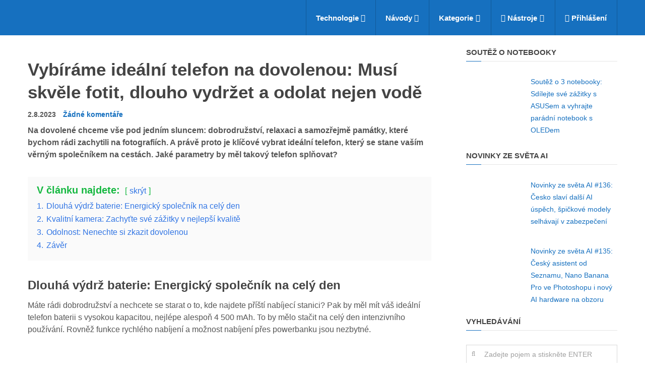

--- FILE ---
content_type: text/html; charset=UTF-8
request_url: https://insmart.cz/vybirame-idealni-telefon-na-dovolenou/
body_size: 109388
content:
<!DOCTYPE html>
<html class="no-js" lang="cs" prefix="og: https://ogp.me/ns#">
<head itemscope itemtype="http://schema.org/WebSite">
	<meta charset="UTF-8">
	<!-- Always force latest IE rendering engine (even in intranet) & Chrome Frame -->
	<!--[if IE ]>
	<meta http-equiv="X-UA-Compatible" content="IE=edge,chrome=1">
	<![endif]-->
	<link rel="profile" href="http://gmpg.org/xfn/11" />
	<link rel="icon" href="https://1501573522.rsc.cdn77.org/wp-content/uploads/2024/03/favicon-32x32-1.png" type="image/x-icon" />
    <!-- IE10 Tile.-->
    <meta name="msapplication-TileColor" content="#FFFFFF">
    <meta name="msapplication-TileImage" content="https://1501573522.rsc.cdn77.org/wp-content/uploads/2024/03/android-chrome-192x192-1.png">
<!--iOS/android/handheld specific -->
    <link rel="apple-touch-icon-precomposed" href="https://1501573522.rsc.cdn77.org/wp-content/uploads/2024/03/android-chrome-192x192-1.png" />
    <meta name="viewport" content="width=device-width, initial-scale=1">
    <meta name="apple-mobile-web-app-capable" content="yes">
    <meta name="apple-mobile-web-app-status-bar-style" content="black">
    <meta itemprop="name" content="inSmart.cz" />
    <meta itemprop="url" content="https://insmart.cz" />
        <meta itemprop="creator accountablePerson" content="PR Článek" />
    	<link rel="pingback" href="https://insmart.cz/xmlrpc.php" />
	<script type="text/javascript">document.documentElement.className = document.documentElement.className.replace( /\bno-js\b/,'js' );</script><title>Vybíráme ideální telefon na dovolenou: Musí skvěle fotit, dlouho vydržet a odolat nejen vodě</title>
<style id="wpr-usedcss">img:is([sizes=auto i],[sizes^="auto," i]){contain-intrinsic-size:3000px 1500px}#header{z-index:1}#wpmm-megamenu{position:absolute;z-index:-9999;top:100%;left:0;width:100%;background:#333;line-height:1.4;visibility:hidden;color:#929292;font-size:14px;-webkit-animation-duration:.4s;animation-duration:.4s;-webkit-animation-fill-mode:forwards;animation-fill-mode:forwards;box-shadow:0 2px 2px 0 rgba(50,50,50,.2);-webkit-backface-visibility:hidden}#wpmm-megamenu.wpmm-light-scheme{background:#fff}#wpmm-megamenu.wpmm-hidden{overflow:hidden}#wpmm-megamenu a{color:#222;text-decoration:none}#wpmm-megamenu .wpmm-posts{position:relative;float:left}#wpmm-megamenu .wpmm-4-posts{width:100%;float:left;padding-left:2%;box-sizing:border-box}#wpmm-megamenu .wpmm-post{float:left;box-sizing:border-box;padding:20px 2% 20px 0}#wpmm-megamenu .wpmm-4-posts .wpmm-post,#wpmm-megamenu .wpmm-post{width:25%}#wpmm-megamenu .wpmm-thumbnail a{display:block;margin:0;padding:0}#wpmm-megamenu .wpmm-thumbnail img{max-width:100%;width:100%;height:auto;float:none}.wpmm-pagination{display:block;float:left;clear:both;margin-bottom:2%}#wpmm-megamenu .wpmm-pagination a{background:rgba(255,255,255,.4);box-sizing:border-box;display:block;padding:0 10px;margin:0;font-size:24px;opacity:.7;float:left;width:30px;height:30px;text-align:center}#wpmm-megamenu .wpmm-pagination a.inactive,#wpmm-megamenu .wpmm-pagination a.inactive:hover{opacity:.2;cursor:default}#wpmm-megamenu .wpmm-pagination a:hover{opacity:1;background:rgba(255,255,255,.2)}#wpmm-megamenu a.wpmm-pagination-previous{left:0}#wpmm-megamenu a.wpmm-pagination-next{float:right}#wpmm-megamenu.wpmm-light-scheme .wpmm-posts .wpmm-pagination a{background:rgba(0,0,0,.2)}#wpmm-megamenu .wpmm-pagination i.fa:before{left:auto;top:auto;position:relative}#wpmm-megamenu .wpmm-pagination a i{margin:0;padding:0;line-height:30px;overflow:hidden;font-size:15px}#wpmm-megamenu .wpmm-posts a{padding:0;white-space:inherit;color:#fff;border:0;font-weight:700;font-size:15px;text-transform:initial;margin:0}#wpmm-megamenu.wpmm-light-scheme .wpmm-posts .wpmm-entry-title a{color:#666!important}#wpmm-megamenu .wpmm-posts .wpmm-entry-title{margin-top:5px;margin-bottom:7px}#wpmm-megamenu .wpmm-post .wpmm-thumbnail{overflow:hidden;position:relative}#wpmm-megamenu li.menu-item-wpmm-megamenu a{padding-right:20px}#wpmm-megamenu .wpmm-megamenu-indicator{margin-left:2px;position:relative;top:auto}#wpmm-megamenu li i.wpmm-megamenu-indicator:before{top:auto}#wpmm-megamenu .wpmm-post i{margin-right:4px}.wpmm-preload{display:none}.loaderblock{width:0;margin:0;height:0;overflow:hidden}@-webkit-keyframes move{to{left:50%}}@keyframes move{to{left:50%}}@-webkit-keyframes cover{49.9%,from{z-index:1}50.1%,to{z-index:0}}@keyframes cover{49.9%,from{z-index:1}50.1%,to{z-index:0}}.loader{width:45px;height:20px;position:relative;margin:0 auto}.dot1,.dot2{content:'';position:absolute;left:0;width:18px;height:18px;border-radius:50%;-webkit-animation:1s ease-in-out infinite alternate move,2s infinite reverse cover;animation:1s ease-in-out infinite alternate move,2s infinite reverse cover}.dot1{background:#b5b8ba;-webkit-animation-direction:alternate-reverse,normal;animation-direction:alternate-reverse,normal}.dot2{background:#d0d0d0}@-webkit-keyframes wpmm_fadeOut{0%{visibility:visible;opacity:1}99%{visibility:visible;opacity:0}100%{visibility:hidden;opacity:0}}@-moz-keyframes wpmm_fadeOut{0%{visibility:visible;opacity:1}99%{visibility:visible;opacity:0}100%{visibility:hidden;opacity:0}}@-o-keyframes wpmm_fadeOut{0%{visibility:visible;opacity:1}99%{visibility:visible;opacity:0}100%{visibility:hidden;opacity:0}}@keyframes wpmm_fadeOut{0%{visibility:visible;opacity:1}99%{visibility:visible;opacity:0}100%{visibility:hidden;opacity:0}}.spp-post-default{display:block;margin:2px 0}.spp-post-default .spp-post-image{float:left;overflow:hidden;padding-right:8px}.spp-post-image{margin:8px 0;padding-top:0}.spp-post-image:empty{display:none}.spp-clearfix:after,.spp-clearfix:before{content:" ";display:table}.spp-clearfix:after{clear:both}:where(.wp-block-button__link){border-radius:9999px;box-shadow:none;padding:calc(.667em + 2px) calc(1.333em + 2px);text-decoration:none}:root :where(.wp-block-button .wp-block-button__link.is-style-outline),:root :where(.wp-block-button.is-style-outline>.wp-block-button__link){border:2px solid;padding:.667em 1.333em}:root :where(.wp-block-button .wp-block-button__link.is-style-outline:not(.has-text-color)),:root :where(.wp-block-button.is-style-outline>.wp-block-button__link:not(.has-text-color)){color:currentColor}:root :where(.wp-block-button .wp-block-button__link.is-style-outline:not(.has-background)),:root :where(.wp-block-button.is-style-outline>.wp-block-button__link:not(.has-background)){background-color:initial;background-image:none}:where(.wp-block-calendar table:not(.has-background) th){background:#ddd}:where(.wp-block-columns){margin-bottom:1.75em}:where(.wp-block-columns.has-background){padding:1.25em 2.375em}.wp-block-column{flex-grow:1;min-width:0;overflow-wrap:break-word;word-break:break-word}:where(.wp-block-post-comments input[type=submit]){border:none}:where(.wp-block-cover-image:not(.has-text-color)),:where(.wp-block-cover:not(.has-text-color)){color:#fff}:where(.wp-block-cover-image.is-light:not(.has-text-color)),:where(.wp-block-cover.is-light:not(.has-text-color)){color:#000}:root :where(.wp-block-cover h1:not(.has-text-color)),:root :where(.wp-block-cover h2:not(.has-text-color)),:root :where(.wp-block-cover h3:not(.has-text-color)),:root :where(.wp-block-cover h4:not(.has-text-color)),:root :where(.wp-block-cover h5:not(.has-text-color)),:root :where(.wp-block-cover h6:not(.has-text-color)),:root :where(.wp-block-cover p:not(.has-text-color)){color:inherit}:where(.wp-block-file){margin-bottom:1.5em}:where(.wp-block-file__button){border-radius:2em;display:inline-block;padding:.5em 1em}:where(.wp-block-file__button):is(a):active,:where(.wp-block-file__button):is(a):focus,:where(.wp-block-file__button):is(a):hover,:where(.wp-block-file__button):is(a):visited{box-shadow:none;color:#fff;opacity:.85;text-decoration:none}.wp-block-group{box-sizing:border-box}:where(.wp-block-group.wp-block-group-is-layout-constrained){position:relative}:root :where(.wp-block-image.is-style-rounded img,.wp-block-image .is-style-rounded img){border-radius:9999px}:where(.wp-block-latest-comments:not([style*=line-height] .wp-block-latest-comments__comment)){line-height:1.1}:where(.wp-block-latest-comments:not([style*=line-height] .wp-block-latest-comments__comment-excerpt p)){line-height:1.8}:root :where(.wp-block-latest-posts.is-grid){padding:0}:root :where(.wp-block-latest-posts.wp-block-latest-posts__list){padding-left:0}ul{box-sizing:border-box}:root :where(.wp-block-list.has-background){padding:1.25em 2.375em}:where(.wp-block-navigation.has-background .wp-block-navigation-item a:not(.wp-element-button)),:where(.wp-block-navigation.has-background .wp-block-navigation-submenu a:not(.wp-element-button)){padding:.5em 1em}:where(.wp-block-navigation .wp-block-navigation__submenu-container .wp-block-navigation-item a:not(.wp-element-button)),:where(.wp-block-navigation .wp-block-navigation__submenu-container .wp-block-navigation-submenu a:not(.wp-element-button)),:where(.wp-block-navigation .wp-block-navigation__submenu-container .wp-block-navigation-submenu button.wp-block-navigation-item__content),:where(.wp-block-navigation .wp-block-navigation__submenu-container .wp-block-pages-list__item button.wp-block-navigation-item__content){padding:.5em 1em}:root :where(p.has-background){padding:1.25em 2.375em}:where(p.has-text-color:not(.has-link-color)) a{color:inherit}:where(.wp-block-post-comments-form) input:not([type=submit]),:where(.wp-block-post-comments-form) textarea{border:1px solid #949494;font-family:inherit;font-size:1em}:where(.wp-block-post-comments-form) input:where(:not([type=submit]):not([type=checkbox])),:where(.wp-block-post-comments-form) textarea{padding:calc(.667em + 2px)}:where(.wp-block-post-excerpt){box-sizing:border-box;margin-bottom:var(--wp--style--block-gap);margin-top:var(--wp--style--block-gap)}:where(.wp-block-preformatted.has-background){padding:1.25em 2.375em}:where(.wp-block-search__button){border:1px solid #ccc;padding:6px 10px}:where(.wp-block-search__input){font-family:inherit;font-size:inherit;font-style:inherit;font-weight:inherit;letter-spacing:inherit;line-height:inherit;text-transform:inherit}:where(.wp-block-search__button-inside .wp-block-search__inside-wrapper){border:1px solid #949494;box-sizing:border-box;padding:4px}:where(.wp-block-search__button-inside .wp-block-search__inside-wrapper) .wp-block-search__input{border:none;border-radius:0;padding:0 4px}:where(.wp-block-search__button-inside .wp-block-search__inside-wrapper) .wp-block-search__input:focus{outline:0}:where(.wp-block-search__button-inside .wp-block-search__inside-wrapper) :where(.wp-block-search__button){padding:4px 8px}:root :where(.wp-block-separator.is-style-dots){height:auto;line-height:1;text-align:center}:root :where(.wp-block-separator.is-style-dots):before{color:currentColor;content:"···";font-family:serif;font-size:1.5em;letter-spacing:2em;padding-left:2em}:root :where(.wp-block-site-logo.is-style-rounded){border-radius:9999px}:where(.wp-block-social-links:not(.is-style-logos-only)) .wp-social-link{background-color:#f0f0f0;color:#444}:where(.wp-block-social-links:not(.is-style-logos-only)) .wp-social-link-amazon{background-color:#f90;color:#fff}:where(.wp-block-social-links:not(.is-style-logos-only)) .wp-social-link-bandcamp{background-color:#1ea0c3;color:#fff}:where(.wp-block-social-links:not(.is-style-logos-only)) .wp-social-link-behance{background-color:#0757fe;color:#fff}:where(.wp-block-social-links:not(.is-style-logos-only)) .wp-social-link-bluesky{background-color:#0a7aff;color:#fff}:where(.wp-block-social-links:not(.is-style-logos-only)) .wp-social-link-codepen{background-color:#1e1f26;color:#fff}:where(.wp-block-social-links:not(.is-style-logos-only)) .wp-social-link-deviantart{background-color:#02e49b;color:#fff}:where(.wp-block-social-links:not(.is-style-logos-only)) .wp-social-link-discord{background-color:#5865f2;color:#fff}:where(.wp-block-social-links:not(.is-style-logos-only)) .wp-social-link-dribbble{background-color:#e94c89;color:#fff}:where(.wp-block-social-links:not(.is-style-logos-only)) .wp-social-link-dropbox{background-color:#4280ff;color:#fff}:where(.wp-block-social-links:not(.is-style-logos-only)) .wp-social-link-etsy{background-color:#f45800;color:#fff}:where(.wp-block-social-links:not(.is-style-logos-only)) .wp-social-link-facebook{background-color:#0866ff;color:#fff}:where(.wp-block-social-links:not(.is-style-logos-only)) .wp-social-link-fivehundredpx{background-color:#000;color:#fff}:where(.wp-block-social-links:not(.is-style-logos-only)) .wp-social-link-flickr{background-color:#0461dd;color:#fff}:where(.wp-block-social-links:not(.is-style-logos-only)) .wp-social-link-foursquare{background-color:#e65678;color:#fff}:where(.wp-block-social-links:not(.is-style-logos-only)) .wp-social-link-github{background-color:#24292d;color:#fff}:where(.wp-block-social-links:not(.is-style-logos-only)) .wp-social-link-goodreads{background-color:#eceadd;color:#382110}:where(.wp-block-social-links:not(.is-style-logos-only)) .wp-social-link-google{background-color:#ea4434;color:#fff}:where(.wp-block-social-links:not(.is-style-logos-only)) .wp-social-link-gravatar{background-color:#1d4fc4;color:#fff}:where(.wp-block-social-links:not(.is-style-logos-only)) .wp-social-link-instagram{background-color:#f00075;color:#fff}:where(.wp-block-social-links:not(.is-style-logos-only)) .wp-social-link-lastfm{background-color:#e21b24;color:#fff}:where(.wp-block-social-links:not(.is-style-logos-only)) .wp-social-link-linkedin{background-color:#0d66c2;color:#fff}:where(.wp-block-social-links:not(.is-style-logos-only)) .wp-social-link-mastodon{background-color:#3288d4;color:#fff}:where(.wp-block-social-links:not(.is-style-logos-only)) .wp-social-link-medium{background-color:#000;color:#fff}:where(.wp-block-social-links:not(.is-style-logos-only)) .wp-social-link-meetup{background-color:#f6405f;color:#fff}:where(.wp-block-social-links:not(.is-style-logos-only)) .wp-social-link-patreon{background-color:#000;color:#fff}:where(.wp-block-social-links:not(.is-style-logos-only)) .wp-social-link-pinterest{background-color:#e60122;color:#fff}:where(.wp-block-social-links:not(.is-style-logos-only)) .wp-social-link-pocket{background-color:#ef4155;color:#fff}:where(.wp-block-social-links:not(.is-style-logos-only)) .wp-social-link-reddit{background-color:#ff4500;color:#fff}:where(.wp-block-social-links:not(.is-style-logos-only)) .wp-social-link-skype{background-color:#0478d7;color:#fff}:where(.wp-block-social-links:not(.is-style-logos-only)) .wp-social-link-snapchat{background-color:#fefc00;color:#fff;stroke:#000}:where(.wp-block-social-links:not(.is-style-logos-only)) .wp-social-link-soundcloud{background-color:#ff5600;color:#fff}:where(.wp-block-social-links:not(.is-style-logos-only)) .wp-social-link-spotify{background-color:#1bd760;color:#fff}:where(.wp-block-social-links:not(.is-style-logos-only)) .wp-social-link-telegram{background-color:#2aabee;color:#fff}:where(.wp-block-social-links:not(.is-style-logos-only)) .wp-social-link-threads{background-color:#000;color:#fff}:where(.wp-block-social-links:not(.is-style-logos-only)) .wp-social-link-tiktok{background-color:#000;color:#fff}:where(.wp-block-social-links:not(.is-style-logos-only)) .wp-social-link-tumblr{background-color:#011835;color:#fff}:where(.wp-block-social-links:not(.is-style-logos-only)) .wp-social-link-twitch{background-color:#6440a4;color:#fff}:where(.wp-block-social-links:not(.is-style-logos-only)) .wp-social-link-twitter{background-color:#1da1f2;color:#fff}:where(.wp-block-social-links:not(.is-style-logos-only)) .wp-social-link-vimeo{background-color:#1eb7ea;color:#fff}:where(.wp-block-social-links:not(.is-style-logos-only)) .wp-social-link-vk{background-color:#4680c2;color:#fff}:where(.wp-block-social-links:not(.is-style-logos-only)) .wp-social-link-wordpress{background-color:#3499cd;color:#fff}:where(.wp-block-social-links:not(.is-style-logos-only)) .wp-social-link-whatsapp{background-color:#25d366;color:#fff}:where(.wp-block-social-links:not(.is-style-logos-only)) .wp-social-link-x{background-color:#000;color:#fff}:where(.wp-block-social-links:not(.is-style-logos-only)) .wp-social-link-yelp{background-color:#d32422;color:#fff}:where(.wp-block-social-links:not(.is-style-logos-only)) .wp-social-link-youtube{background-color:red;color:#fff}:where(.wp-block-social-links.is-style-logos-only) .wp-social-link{background:0 0}:where(.wp-block-social-links.is-style-logos-only) .wp-social-link svg{height:1.25em;width:1.25em}:where(.wp-block-social-links.is-style-logos-only) .wp-social-link-amazon{color:#f90}:where(.wp-block-social-links.is-style-logos-only) .wp-social-link-bandcamp{color:#1ea0c3}:where(.wp-block-social-links.is-style-logos-only) .wp-social-link-behance{color:#0757fe}:where(.wp-block-social-links.is-style-logos-only) .wp-social-link-bluesky{color:#0a7aff}:where(.wp-block-social-links.is-style-logos-only) .wp-social-link-codepen{color:#1e1f26}:where(.wp-block-social-links.is-style-logos-only) .wp-social-link-deviantart{color:#02e49b}:where(.wp-block-social-links.is-style-logos-only) .wp-social-link-discord{color:#5865f2}:where(.wp-block-social-links.is-style-logos-only) .wp-social-link-dribbble{color:#e94c89}:where(.wp-block-social-links.is-style-logos-only) .wp-social-link-dropbox{color:#4280ff}:where(.wp-block-social-links.is-style-logos-only) .wp-social-link-etsy{color:#f45800}:where(.wp-block-social-links.is-style-logos-only) .wp-social-link-facebook{color:#0866ff}:where(.wp-block-social-links.is-style-logos-only) .wp-social-link-fivehundredpx{color:#000}:where(.wp-block-social-links.is-style-logos-only) .wp-social-link-flickr{color:#0461dd}:where(.wp-block-social-links.is-style-logos-only) .wp-social-link-foursquare{color:#e65678}:where(.wp-block-social-links.is-style-logos-only) .wp-social-link-github{color:#24292d}:where(.wp-block-social-links.is-style-logos-only) .wp-social-link-goodreads{color:#382110}:where(.wp-block-social-links.is-style-logos-only) .wp-social-link-google{color:#ea4434}:where(.wp-block-social-links.is-style-logos-only) .wp-social-link-gravatar{color:#1d4fc4}:where(.wp-block-social-links.is-style-logos-only) .wp-social-link-instagram{color:#f00075}:where(.wp-block-social-links.is-style-logos-only) .wp-social-link-lastfm{color:#e21b24}:where(.wp-block-social-links.is-style-logos-only) .wp-social-link-linkedin{color:#0d66c2}:where(.wp-block-social-links.is-style-logos-only) .wp-social-link-mastodon{color:#3288d4}:where(.wp-block-social-links.is-style-logos-only) .wp-social-link-medium{color:#000}:where(.wp-block-social-links.is-style-logos-only) .wp-social-link-meetup{color:#f6405f}:where(.wp-block-social-links.is-style-logos-only) .wp-social-link-patreon{color:#000}:where(.wp-block-social-links.is-style-logos-only) .wp-social-link-pinterest{color:#e60122}:where(.wp-block-social-links.is-style-logos-only) .wp-social-link-pocket{color:#ef4155}:where(.wp-block-social-links.is-style-logos-only) .wp-social-link-reddit{color:#ff4500}:where(.wp-block-social-links.is-style-logos-only) .wp-social-link-skype{color:#0478d7}:where(.wp-block-social-links.is-style-logos-only) .wp-social-link-snapchat{color:#fff;stroke:#000}:where(.wp-block-social-links.is-style-logos-only) .wp-social-link-soundcloud{color:#ff5600}:where(.wp-block-social-links.is-style-logos-only) .wp-social-link-spotify{color:#1bd760}:where(.wp-block-social-links.is-style-logos-only) .wp-social-link-telegram{color:#2aabee}:where(.wp-block-social-links.is-style-logos-only) .wp-social-link-threads{color:#000}:where(.wp-block-social-links.is-style-logos-only) .wp-social-link-tiktok{color:#000}:where(.wp-block-social-links.is-style-logos-only) .wp-social-link-tumblr{color:#011835}:where(.wp-block-social-links.is-style-logos-only) .wp-social-link-twitch{color:#6440a4}:where(.wp-block-social-links.is-style-logos-only) .wp-social-link-twitter{color:#1da1f2}:where(.wp-block-social-links.is-style-logos-only) .wp-social-link-vimeo{color:#1eb7ea}:where(.wp-block-social-links.is-style-logos-only) .wp-social-link-vk{color:#4680c2}:where(.wp-block-social-links.is-style-logos-only) .wp-social-link-whatsapp{color:#25d366}:where(.wp-block-social-links.is-style-logos-only) .wp-social-link-wordpress{color:#3499cd}:where(.wp-block-social-links.is-style-logos-only) .wp-social-link-x{color:#000}:where(.wp-block-social-links.is-style-logos-only) .wp-social-link-yelp{color:#d32422}:where(.wp-block-social-links.is-style-logos-only) .wp-social-link-youtube{color:red}:root :where(.wp-block-social-links .wp-social-link a){padding:.25em}:root :where(.wp-block-social-links.is-style-logos-only .wp-social-link a){padding:0}:root :where(.wp-block-social-links.is-style-pill-shape .wp-social-link a){padding-left:.6666666667em;padding-right:.6666666667em}:root :where(.wp-block-tag-cloud.is-style-outline){display:flex;flex-wrap:wrap;gap:1ch}:root :where(.wp-block-tag-cloud.is-style-outline a){border:1px solid;font-size:unset!important;margin-right:0;padding:1ch 2ch;text-decoration:none!important}:root :where(.wp-block-table-of-contents){box-sizing:border-box}:where(.wp-block-term-description){box-sizing:border-box;margin-bottom:var(--wp--style--block-gap);margin-top:var(--wp--style--block-gap)}:where(pre.wp-block-verse){font-family:inherit}.entry-content{counter-reset:footnotes}:root{--wp--preset--font-size--normal:16px;--wp--preset--font-size--huge:42px}.aligncenter{clear:both}html :where(.has-border-color){border-style:solid}html :where([style*=border-top-color]){border-top-style:solid}html :where([style*=border-right-color]){border-right-style:solid}html :where([style*=border-bottom-color]){border-bottom-style:solid}html :where([style*=border-left-color]){border-left-style:solid}html :where([style*=border-width]){border-style:solid}html :where([style*=border-top-width]){border-top-style:solid}html :where([style*=border-right-width]){border-right-style:solid}html :where([style*=border-bottom-width]){border-bottom-style:solid}html :where([style*=border-left-width]){border-left-style:solid}html :where(img[class*=wp-image-]){height:auto;max-width:100%}:where(figure){margin:0 0 1em}html :where(.is-position-sticky){--wp-admin--admin-bar--position-offset:var(--wp-admin--admin-bar--height,0px)}:root{--wp--preset--aspect-ratio--square:1;--wp--preset--aspect-ratio--4-3:4/3;--wp--preset--aspect-ratio--3-4:3/4;--wp--preset--aspect-ratio--3-2:3/2;--wp--preset--aspect-ratio--2-3:2/3;--wp--preset--aspect-ratio--16-9:16/9;--wp--preset--aspect-ratio--9-16:9/16;--wp--preset--color--black:#000000;--wp--preset--color--cyan-bluish-gray:#abb8c3;--wp--preset--color--white:#ffffff;--wp--preset--color--pale-pink:#f78da7;--wp--preset--color--vivid-red:#cf2e2e;--wp--preset--color--luminous-vivid-orange:#ff6900;--wp--preset--color--luminous-vivid-amber:#fcb900;--wp--preset--color--light-green-cyan:#7bdcb5;--wp--preset--color--vivid-green-cyan:#00d084;--wp--preset--color--pale-cyan-blue:#8ed1fc;--wp--preset--color--vivid-cyan-blue:#0693e3;--wp--preset--color--vivid-purple:#9b51e0;--wp--preset--gradient--vivid-cyan-blue-to-vivid-purple:linear-gradient(135deg,rgba(6, 147, 227, 1) 0%,rgb(155, 81, 224) 100%);--wp--preset--gradient--light-green-cyan-to-vivid-green-cyan:linear-gradient(135deg,rgb(122, 220, 180) 0%,rgb(0, 208, 130) 100%);--wp--preset--gradient--luminous-vivid-amber-to-luminous-vivid-orange:linear-gradient(135deg,rgba(252, 185, 0, 1) 0%,rgba(255, 105, 0, 1) 100%);--wp--preset--gradient--luminous-vivid-orange-to-vivid-red:linear-gradient(135deg,rgba(255, 105, 0, 1) 0%,rgb(207, 46, 46) 100%);--wp--preset--gradient--very-light-gray-to-cyan-bluish-gray:linear-gradient(135deg,rgb(238, 238, 238) 0%,rgb(169, 184, 195) 100%);--wp--preset--gradient--cool-to-warm-spectrum:linear-gradient(135deg,rgb(74, 234, 220) 0%,rgb(151, 120, 209) 20%,rgb(207, 42, 186) 40%,rgb(238, 44, 130) 60%,rgb(251, 105, 98) 80%,rgb(254, 248, 76) 100%);--wp--preset--gradient--blush-light-purple:linear-gradient(135deg,rgb(255, 206, 236) 0%,rgb(152, 150, 240) 100%);--wp--preset--gradient--blush-bordeaux:linear-gradient(135deg,rgb(254, 205, 165) 0%,rgb(254, 45, 45) 50%,rgb(107, 0, 62) 100%);--wp--preset--gradient--luminous-dusk:linear-gradient(135deg,rgb(255, 203, 112) 0%,rgb(199, 81, 192) 50%,rgb(65, 88, 208) 100%);--wp--preset--gradient--pale-ocean:linear-gradient(135deg,rgb(255, 245, 203) 0%,rgb(182, 227, 212) 50%,rgb(51, 167, 181) 100%);--wp--preset--gradient--electric-grass:linear-gradient(135deg,rgb(202, 248, 128) 0%,rgb(113, 206, 126) 100%);--wp--preset--gradient--midnight:linear-gradient(135deg,rgb(2, 3, 129) 0%,rgb(40, 116, 252) 100%);--wp--preset--font-size--small:13px;--wp--preset--font-size--medium:20px;--wp--preset--font-size--large:36px;--wp--preset--font-size--x-large:42px;--wp--preset--spacing--20:0.44rem;--wp--preset--spacing--30:0.67rem;--wp--preset--spacing--40:1rem;--wp--preset--spacing--50:1.5rem;--wp--preset--spacing--60:2.25rem;--wp--preset--spacing--70:3.38rem;--wp--preset--spacing--80:5.06rem;--wp--preset--shadow--natural:6px 6px 9px rgba(0, 0, 0, .2);--wp--preset--shadow--deep:12px 12px 50px rgba(0, 0, 0, .4);--wp--preset--shadow--sharp:6px 6px 0px rgba(0, 0, 0, .2);--wp--preset--shadow--outlined:6px 6px 0px -3px rgba(255, 255, 255, 1),6px 6px rgba(0, 0, 0, 1);--wp--preset--shadow--crisp:6px 6px 0px rgba(0, 0, 0, 1)}:where(.is-layout-flex){gap:.5em}:where(.is-layout-grid){gap:.5em}:where(.wp-block-post-template.is-layout-flex){gap:1.25em}:where(.wp-block-post-template.is-layout-grid){gap:1.25em}:where(.wp-block-columns.is-layout-flex){gap:2em}:where(.wp-block-columns.is-layout-grid){gap:2em}:root :where(.wp-block-pullquote){font-size:1.5em;line-height:1.6}.mashsb-buttons .secondary-shares a .text{text-indent:-9999px;line-height:0;display:block}.mashsb-buttons .secondary-shares a .text:after{content:" ";text-indent:0;font-size:13px;display:block}.mashsb-buttons .secondary-shares a{min-width:0;display:block}.mashsb-buttons .secondary-shares a .icon:before{margin-right:0}@font-face{font-family:mashsb-font;src:url("[data-uri]") format('truetype');font-weight:400;font-style:normal;font-display:swap}[class*=" mashicon-"]:hover,[class^=mashicon-]:hover{opacity:.8}[class*=" mashicon-"],[class^=mashicon-] .icon{display:initial;color:#fff}[class*=" mashicon-"] .text,[class^=mashicon-] .text{font-family:sans-serif;color:#fff}[class^=mashicon-]{font-size:15px;border-radius:0;cursor:pointer}[class*=" mashicon-"] .icon:before,[class^=mashicon-] .icon:before{font-family:mashsb-font;font-style:normal;font-weight:400;speak:none;font-size:16px;display:inline-block;text-decoration:inherit;width:1em;margin-right:.7em;text-align:center;font-variant:normal;text-transform:none;margin-top:0;float:left;-webkit-font-smoothing:antialiased;-moz-osx-font-smoothing:grayscale}[class^=mashicon-].mash-center .icon:before{float:none}.mashicon-facebook .icon:before{content:'\e800'}.mashicon-google .icon:before{content:'\e801'}.mashicon-pinterest .icon:before{content:'\e802'}.mashicon-linkedin .icon:before{content:'\e803'}.mashicon-digg .icon:before{content:'\e804'}.mashicon-reddit .icon:before{content:'\e805'}.mashicon-twitter .icon:before{content:'\e807'}.mashicon-mail .icon:before{content:'\e808'}.mashicon-vk .icon:before{content:'\e809'}.mashicon-print .icon:before{content:'\e80a'}.mashicon-buffer .icon:before{content:'\e80c'}.mashicon-weibo .icon:before{content:'\e80e'}.mashicon-pocket .icon:before{content:'\e80f'}.mashicon-xing .icon:before{content:'\e810'}.mashicon-odnoklassniki .icon:before{content:'\e812'}.mashicon-tumblr .icon:before{content:'\e813'}.mashicon-subscribe .icon:before{content:'\e808'}.mashicon-whatsapp .icon:before{content:'\e814'}.mashicon-meneame .icon:before{content:'\e815'}.mashicon-managewp .icon:before{content:'\e816'}.mashsb-container{padding-top:10px;padding-bottom:10px}.mashsb-buttons a{min-width:177px}.mashsb-buttons a.mash-center{text-align:center}.mashsb-box .mashsb-buttons a{padding:13px;margin-right:3px;margin-bottom:3px;float:left;text-decoration:none;border:0;text-decoration:none}.mashsb-box .mashsb-buttons a:hover{text-decoration:none}.mashicon-facebook{background:#2d5f9a}.mashicon-twitter{background:#1a1a1a}.mashicon-google{background:#d73d32}.mashicon-subscribe{background:#fff120}.mashicon-pinterest{background:#cd252b}.mashicon-linkedin{background:#2ba3e1}.mashicon-digg{background:#1b5791}.mashicon-vk{background:#5d83aa}.mashicon-mail{background:#888}.mashicon-print{background:#666}.mashicon-reddit{background:#333}.mashicon-weibo{background:#ed1c24}.mashicon-pocket{background:#ee4055}.mashicon-xing{background:#135a5b}.mashicon-odnoklassniki{background:#f4731c}.mashicon-managewp{background:#056cad}.mashicon-tumblr{background:#2c4762}.mashicon-meneame{background:#ff7d12}.mashicon-whatsapp{background:#1d9e11}.mashicon-buffer{background:#000}.mashicon-buffer .icon,.mashicon-buffer .text{color:#fff}.mashicon-subscribe .icon,.mashicon-subscribe .text{color:#000}.mashsb-count{display:block;padding-bottom:0;font-size:43px;font-weight:700;font-family:'Helvetica Neue',Helvetica,Arial,sans-serif;color:#ccc;border:0 solid #fff;text-align:center;margin-right:10px;margin-top:10px;float:left;line-height:13px}.mashsb-sharetext{font-size:11px;font-family:Arial,sans-serif;color:#8a8c8e}.mashsb-toggle-container{display:none;padding:11px 2% 8px;border:10px solid #fff120;position:relative;margin-bottom:10px;margin-top:0}[class*=" mashicon-"],[class^=mashicon-]{position:relative;display:inline-block}[class*=" mashicon-"] .text,[class^=mashicon-] .text{padding:0;margin:0}[class*=" mashicon-"] .text:after,[class^=mashicon-] .text:after{line-height:10px}.mashsb-box{line-height:1}.mashsb-count>.counts{clear:both}.onoffswitch{position:relative;-webkit-user-select:none;-moz-user-select:none;-ms-user-select:none;display:inline-block;float:left;margin-right:0;margin-bottom:3px;margin-left:0;cursor:pointer;background-color:#c5c5c5;color:#fff;width:42px;height:42px;line-height:42px;text-align:center}.onoffswitch:before{content:"+";display:inline-block;font-weight:700;font-size:30px;font-family:arial;vertical-align:middle}.onoffswitch2{position:relative;-webkit-user-select:none;-moz-user-select:none;-ms-user-select:none;display:inline-block;float:left;margin-right:3px;margin-bottom:3px;margin-left:0;cursor:pointer;background-color:#c5c5c5;color:#fff;width:42px;height:42px;line-height:42px;text-align:center}.onoffswitch2:before{content:"-";display:inline-block;font-weight:700;font-size:30px;font-family:arial;vertical-align:super}@media only screen and (max-width:568px){[class*=" mashicon-"] .text,[class^=mashicon-] .text{text-indent:-9999px;line-height:0;display:block}[class*=" mashicon-"] .text:after,[class^=mashicon-] .text:after{content:"";text-indent:0;font-size:13px;display:block}[class*=" mashicon-"],[class^=mashicon-]{text-align:center}[class*=" mashicon-"] .icon:before,[class^=mashicon-] .icon:before{float:none;margin-right:0}.mashsb-buttons a{margin-right:3px;margin-bottom:3px;min-width:0;width:41px}.onoffswitch{margin-right:0;width:41px}}.mashsb-stretched .mashsb-buttons{display:-webkit-flex;display:-ms-flexbox;display:flex;-webkit-flex-wrap:wrap;-ms-flex-wrap:wrap;flex-wrap:wrap;-webkit-align-items:flex-start;-ms-flex-align:start;align-items:flex-start}.mashsb-stretched .mashsb-buttons a{-webkit-flex:1 1 auto;-ms-flex:1 1 auto;flex:1 1 auto;min-width:0;box-shadow:0 0}.mashsb-main .mashsb-buttons .mashsb-noshadow{box-shadow:none;-webkit-box-shadow:none}.mashsb-main .mashsb-buttons .mashsb-noshadow:hover{box-shadow:none;-webkit-box-shadow:none}.mashsb-count{color:#ccc}@media only screen and (min-width:568px){.mashsb-buttons a{min-width:177px}}@font-face{font-display:swap;font-weight:400;font-style:normal}#upprev_box{position:fixed}#upprev_box{background-color:#fff;border-style:solid;border-color:#000;border-width:2px 0 0;color:#000;padding:10px 20px 10px 10px;text-align:left;z-index:9999999;line-height:1.25em;height:auto;box-shadow:0 4px 10px #666}#upprev_box.rtl{text-align:right}#upprev_box br,#upprev_box div{clear:both}#upprev_box h5{margin-top:0}#upprev_close{background:var(--wpr-bg-0e2aca73-a24b-4e81-a8a5-dac5d553161a) 0 no-repeat #fff;border:none;display:block;height:13px;opacity:.7;overflow:hidden;padding:0;position:absolute;right:5px;text-indent:-999em;top:5px;width:13px}#upprev_close.rtl{right:auto;left:5px}#upprev_box.default img{border-radius:3px;box-shadow:0 1px 4px rgba(0,0,0,.2)}#upprev_rise{background-color:#fff!important;border-color:#aaa;border-style:solid;border-width:1px 0 0 1px;color:#000!important;cursor:pointer;display:none;font-size:14px!important;font-weight:400;line-height:18px;position:fixed;text-align:center;text-decoration:none;width:18px}#comments{max-width:1100px;margin:50px auto;color:#333;font-style:normal}#comments p,#respond p{float:none!important}#wpdcom{max-width:750px;padding:0;margin:7px auto 15px}#wpdcom *{box-sizing:border-box;line-height:initial}#wpdcom i{margin:0}#comments #wpdcom span,#respond #wpdcom span,#wpdcom span{display:inline;letter-spacing:inherit;text-transform:none;font-size:1em}#wpdcom form{margin:0;padding:0;border:none;background:0 0}#wpdcom input:required{box-shadow:0 0 1px #555}#wpdcom button{min-height:auto;min-width:auto;max-width:auto;min-height:auto;display:inline-block;font-weight:400;text-transform:none}#wpdcom svg{display:inline}#wpdcom .avatar{padding:0;margin:0 auto;float:none;display:inline;height:auto;border:none;border-radius:0;box-shadow:none}#wpdcom span.current{color:#fff}#wpdcom .wpdiscuz-hidden{display:none}#wpdcom .clearfix,.wpdiscuz_top_clearing{clear:both}#wpdcom .wpd-space{flex-grow:1}#wpdcom .wpd-hidden{visibility:hidden;opacity:0;transition:visibility 0s,opacity .5s linear}#wpdcom .wpd-up{color:#009149!important}#wpdcom .wpd-up svg{fill:#009149!important}#wpdcom .wpd-down{color:#fc5844!important}#wpdcom .wpd-down svg{fill:#fc5844!important}#wpdcom .wpd-reply{margin-left:25px}#wpdcom .wpd-reply.wpd_comment_level-2{margin-left:70px}#wpdcom.wpd-layout-2 .wpd-reply{margin-left:40px}#wpdcom.wpd-layout-2 .wpd-reply.wpd_comment_level-2{margin-left:28px}#wpdcom.wpd-layout-3 .wpd-reply.wpd_comment_level-2{margin-left:62px}#wpdcom .wpdlb{clip:rect(1px,1px,1px,1px);clip-path:inset(50%);height:1px;width:1px;margin:-1px;overflow:hidden;padding:0;position:absolute}.wpd-tooltip{position:relative;overflow:hidden}.wpd-tooltip:hover{overflow:visible}.wpd-tooltip:hover .wpd-tooltip-content{opacity:1}.wpd-tooltip .wpd-tooltip-content{background:#555;border-radius:5px;box-sizing:border-box;color:#fff;font-size:14px;max-width:200px;min-width:145px;padding:10px;position:absolute;opacity:0}.wpd-tooltip .wpd-tooltip-content a{color:#fff;text-decoration:none}.wpd-tooltip .wpd-tooltip-content::after{background:#555;content:"";height:10px;position:absolute;-webkit-transform:rotate(45deg);transform:rotate(45deg);width:10px}[wpd-tooltip]{position:relative}[wpd-tooltip]::before{content:"";position:absolute;top:-8px;left:50%;transform:translateX(-50%);border-width:7px 7px 0;border-style:solid;border-color:#555 transparent transparent;z-index:100;opacity:0}[wpd-tooltip]::after{content:attr(wpd-tooltip);position:absolute;left:50%;top:-8px;transform:translateX(-50%) translateY(-100%);background:#555;text-align:center;color:#fff;padding:8px 10px;font-size:11px;line-height:1.5;min-width:6vw;border-width:0;border-radius:4px;pointer-events:none;z-index:99;opacity:0;text-transform:none}[wpd-tooltip]:hover::after,[wpd-tooltip]:hover::before{opacity:1;transition:all .4s ease-in-out}[wpd-tooltip-position=left]::before{left:0;top:50%;margin-left:-11px;transform:translatey(-50%) rotate(-90deg)}[wpd-tooltip-position=top]::before{left:50%}[wpd-tooltip-position=bottom]::before{top:100%;margin-top:8px;transform:translateX(-50%) translatey(-100%) rotate(-180deg)}[wpd-tooltip-position=right]::before{left:100%;top:50%;margin-left:0;transform:translatey(-50%) rotate(90deg)}[wpd-tooltip-position=left]::after{left:0;top:50%;margin-left:-8px;transform:translateX(-100%) translateY(-50%)}[wpd-tooltip-position=top]::after{left:50%}[wpd-tooltip-position=bottom]::after{top:100%;margin-top:8px;transform:translateX(-50%) translateY(0)}[wpd-tooltip-position=right]::after{left:100%;top:50%;margin-left:9px;transform:translateX(0) translateY(-50%)}.wpd-social-login [wpd-tooltip]::after{top:-24px}.wpd-social-login [wpd-tooltip]::before{top:-24px}#wpdcom div:hover.wpd-tooltip{position:relative}#wpdcom .wpd-form-head{border-bottom:1px solid #ccc;padding:7px 2px 9px;margin-top:20px;margin-bottom:5px;display:flex;flex-wrap:wrap;flex-direction:row;justify-content:space-between}#wpdcom .wpd-sbs-toggle{color:#666;font-size:14px;line-height:20px;cursor:pointer}#wpdcom .wpd-sbs-toggle i.fa-envelope{font-size:15px;margin-right:4px}#wpdcom .wpd-sbs-toggle i.fa-caret-down{font-size:16px;margin-left:4px;color:#666}#wpdcom .wpd-sbs-toggle .wpd-sbs-title{font-size:15px}#wpdcom .wpd-auth{display:flex;flex-direction:row;justify-content:flex-end}#wpdcom .wpd-social-login{text-align:right}#wpdcom .wpd-social-login i{opacity:.8;cursor:pointer;width:22px;height:22px;border-radius:50%;display:inline-flex;justify-content:center;align-items:center;margin:0 2px}#wpdcom .wpd-social-login i svg{fill:#ffffff;width:15px;height:15px}#wpdcom .wpd-social-login i:hover{opacity:1}#wpdcom .wpd-social-login .wpdsn-fb i{background-color:#4267b2}#wpdcom .wpd-social-login .wpdsn-tw i{background-color:#000}#wpdcom .wpd-social-login .wpdsn-gg i{background-color:#d54c3f}#wpdcom .wpd-social-login .wpdsn-telegram i{background-color:#239cd7}#wpdcom .wpd-social-login .wpdsn-ds i{background-color:#2196f3}#wpdcom .wpd-social-login .wpdsn-wp i{background-color:#999}#wpdcom .wpd-social-login .wpdsn-vk i{background-color:#4c75a3}#wpdcom .wpd-social-login .wpdsn-ok i{background-color:#ef7800}#wpdcom .wpd-social-login .wpdsn-insta i{background-color:#f97149}#wpdcom .wpd-social-login .wpdsn-linked i{background-color:#007bb6}#wpdcom .wpd-social-login .wpdsn-yandex i{background-color:red}#wpdcom .wpd-social-login .wpdsn-mailru i{background-color:#168de2;fill:#ff9e00}#wpdcom .wpd-social-login .wpdsn-mailru i svg{fill:#ff9e00}#wpdcom .wpd-social-login .wpdsn-weibo i{background-color:#d52a2c}#wpdcom .wpd-social-login .wpdsn-weixin i{background-color:#20c300}#wpdcom .wpd-social-login .wpdsn-qq i{background-color:#1479d7}#wpdcom .wpd-social-login .wpdsn-baidu i{background-color:#f23f40}#wpdcom .wpd-social-login .wpdsn-baidu i svg{fill:#2319dc}#wpdcom .wpd-auth .wpd-login{font-size:14px;line-height:20px}#wpdcom .wpd-auth .wpd-login i{margin-right:2px}#wpdcom .wpd-auth .wpd-login a{color:#3272bf;text-decoration:none}#wpdcom .wpd-auth .wpd-login a:hover{color:#0d3e81}#wpdcom .wpdiscuz-social-login-spinner{display:none}#wpdcom .wpd-social-login-agreement{width:100%;margin-top:15px;margin-bottom:0;font-size:12px;padding:20px 30px 10px;background-color:#f8f8f8;border:1px dotted #ddd;clear:both;line-height:normal}#wpdcom .wpd-social-login-agreement .wpd-agreement-button{text-transform:uppercase;padding:3px 20px;margin:5px 0 0 15px;cursor:pointer;font-size:12px;line-height:20px;color:#00b38f;display:inline-block}#wpdcom .wpd-social-login-agreement .wpd-agreement-button.wpd-agreement-button-agree{border:1px dotted #00b38f;color:#00b38f}#wpdcom .wpd-social-login-agreement .wpd-agreement-button.wpd-agreement-button-agree:hover{color:#fff;background:#00b38f}#wpdcom .wpd-social-login-agreement .wpd-agreement-buttons-right{float:right}#wpdcom .wpd-secondary-forms-social-content .wpd-social-login-agreement{padding:20px}#wpdcom .wpdiscuz-subscribe-bar{width:100%;box-sizing:border-box;padding:15px 0 5px;margin-bottom:0}#wpdcom .wpdiscuz-subscribe-bar form{display:flex;flex-wrap:wrap;justify-content:flex-start;flex-direction:row;align-items:center;margin-bottom:10px}#wpdcom .wpdiscuz-subscribe-form-intro{font-size:14px;display:block;padding:3px 10px 3px 1px;line-height:20px;box-sizing:border-box;white-space:nowrap}#wpdcom .wpdiscuz-subscribe-form-option{flex-grow:1;font-size:13px;display:block;padding-right:5px;box-sizing:border-box}#wpdcom .wpdiscuz-subscribe-form-email{font-size:14px;display:block;padding:0 5px 0 0;box-sizing:border-box;width:30%}#wpdcom .wpdiscuz-subscribe-form-button{font-size:14px;display:block;box-sizing:border-box}#wpdcom .wpdiscuz-subscribe-form-email select{width:100%!important}#wpdcom .wpdiscuz-subscribe-form-email input[type=email]{font-size:13px!important;padding:3px!important;width:100%!important;height:auto!important;line-height:20px!important;box-sizing:border-box!important;clear:both;float:none;margin:0}#wpdcom .wpdiscuz-subscribe-form-button input[type=submit]{font-size:16px!important;min-height:29px!important;height:29px!important;padding:1px 3px 5px!important;min-width:40px;line-height:14px!important;box-sizing:border-box!important;border:1px solid #ddd;clear:both;float:none;margin:0}#wpdcom .wpdiscuz-subscribe-bar #wpdiscuz_subscription_button{box-shadow:none;font-weight:700;letter-spacing:0}#wpdcom .wpd-form-wrap{padding-bottom:10px}#wpdcom .wpd-form .wpdiscuz-textarea-wrap{display:flex;flex-wrap:nowrap;flex-direction:row;justify-content:space-between;padding:20px 0;align-items:center}#wpdcom .wpd-form .wpdiscuz-textarea-wrap [id^=wpd-editor-wraper]{flex-grow:1;position:relative;width:100%}#wpdcom .wpd-form .wpdiscuz-textarea-wrap [id^=wpd-editor-wraper] textarea{width:100%}#wpdcom .wpd-form .wpd-avatar{margin-right:15px;border-radius:100%;text-align:left;flex-shrink:0;align-self:flex-start}#wpdcom .wpd-form .wpd-avatar img,#wpdcom .wpd-form .wpd-avatar img.avatar{width:56px;height:56px;max-width:56px;border-radius:100%;border:1px solid #ccc;padding:2px;background-color:#fff;vertical-align:middle;text-align:center}#wpdcom .wpd-form .wpdiscuz-textarea-wrap textarea{height:54px;border-radius:5px;border:1px solid #ccc;width:100%;padding:10px 15px;font-size:14px;box-shadow:inset 1px 1px 8px rgba(0,0,0,.1);font-family:inherit;outline:0;-webkit-transition:.18s ease-out;-moz-transition:.18s ease-out;-o-transition:.18s ease-out;transition:.18s ease-out;resize:none}#wpdcom .wpd-form .wpdiscuz-textarea-wrap textarea:hover{box-shadow:inset 1px 2px 8px rgba(0,0,0,.02)}#wpdcom .wpd-form .wpdiscuz-textarea-wrap textarea::-moz-placeholder{line-height:28px;color:#666;font-size:16px}#wpdcom .wpd-form .wpdiscuz-textarea-wrap textarea::-webkit-input-placeholder{line-height:28px;color:#666;font-size:16px}#wpdcom .wpd-form .wpdiscuz-textarea-wrap textarea:-ms-input-placeholder{line-height:28px;color:#666;font-size:16px}#wpdcom .wpdiscuz-edit-form-wrap{margin-bottom:15px;margin-top:10px;position:relative}#wpdcom .wpdiscuz-edit-form-wrap table{border:none;margin:15px 0}#wpdcom .wpd-form.wpd-secondary-form-wrapper{margin-bottom:25px}#wpdcom .wpd-form.wpd-secondary-form-wrapper .wpdiscuz-textarea-wrap{padding-top:10px}#wpdcom .wpd-form .wpdiscuz-textarea-wrap{padding-bottom:10px}#wpdcom .wpd-form .wpdiscuz-textarea-wrap .wpd-editor-buttons-right{float:right}#wpdcom button,#wpdcom input[type=button],#wpdcom input[type=reset],#wpdcom input[type=submit]{margin:inherit}#wpdcom .wpd-prim-button{border:none;cursor:pointer;font-family:"Arial Hebrew",Arial,sans-serif;font-size:14px;line-height:24px;padding:4px 20px;letter-spacing:1px;box-shadow:1px 1px 3px -1px #bbb;border-radius:3px;max-width:none;max-width:none}#wpdcom .wpd-prim-button:hover{opacity:.9;box-shadow:none;text-decoration:none}#wpdcom .wc-field-submit input[type=submit]{margin-left:2%}#wpdcom .wpd_label{margin:1px 0 5px;padding:0;display:inline-block}#wpdcom .wpd_label,#wpdcom .wpd_label span{display:inline-block}#wpdcom .wpd_label input[type=checkbox].wpd_label__checkbox{display:none}#wpdcom .wpd_label__checkbox{display:none}#wpdcom .wpd_label__check{display:inline-block;border:0;border-radius:0;vertical-align:middle;cursor:pointer;text-align:center;margin:0 3px 0 0}#wpdcom .wpd_label__check i.wpdicon{font-size:15px;line-height:20px;padding:4px 5px;width:32px;margin:0}#wpdcom .wpd_label__check i.wpdicon-on{display:none}#wpdcom .wpd_label__check i.wpdicon-off{display:inline-block;color:#aaa;border:1px solid #ddd}#wpdcom .wpd_label__checkbox:checked+.wpd_label__text .wpd_label__check .wpdicon-on{display:inline-block}#wpdcom .wpd_label__checkbox:checked+.wpd_label__text .wpd_label__check .wpdicon-off{display:none}#wpdcom .wpd-form .ql-texteditor textarea{width:100%;margin:0;box-sizing:border-box;outline:0;padding:10px;line-height:24px;position:absolute;top:0;bottom:0;border:none}#wpdcom .ql-editor{min-height:65px;border-bottom-color:#fff;word-break:break-word}#wpdcom .ql-editor::before{font-size:16px;color:#aaa;letter-spacing:1px}#wpdcom .ql-editor>*{cursor:text;font-size:15px;letter-spacing:.5px;font-family:Arial;font-weight:400;color:#666}#wpdcom .ql-editor blockquote{margin-top:0!important;margin-bottom:0!important}#wpdcom .ql-container{border-radius:3px 3px 0 0;background:#fff;border-bottom:none;border-color:#ddd}#wpdcom .ql-toolbar{padding:8px 8px 3px 5px;background-color:#fafafa;border-top:none;border-radius:0 0 3px 3px;border-color:#ddd}#wpdcom .ql-toolbar.wpd-toolbar-hidden{display:none}#wpdcom .ql-toolbar .ql-stroke{stroke:#999999}#wpdcom .ql-toolbar .ql-fill{fill:#999999}#wpdcom .ql-toolbar button:hover .ql-stroke{color:#0274be;stroke:#0274be}#wpdcom .ql-toolbar button:hover .ql-fill{color:#0274be;fill:#0274be}#wpdcom .ql-toolbar button.ql-active .ql-stroke{color:#0274be;stroke:#0274be}#wpdcom .ql-toolbar button.ql-active .ql-fill{color:#0274be;fill:#0274be}#wpdcom .ql-toolbar button:hover{text-decoration:none}#wpdcom .wpd-editor-char-counter{font-size:9px;padding:3px 5px 2px;position:absolute;right:0;z-index:10;color:#888}#wpdcom .wpd-editor-char-counter.error{color:red}#wpdcom.wpdiscuz_unauth .wc-field-submit{padding-top:15px}#wpdcom .wpd-form-foot{margin-left:70px}#wpdcom .wpd-form-row .wpdiscuz-item{clear:both}#wpdcom .wpd-form-row .wpd-form-col-left{width:49%;float:left;margin:0;text-align:left;padding:0}#wpdcom .wpd-form-row .wpd-form-col-right{width:49%;float:right;margin:0;text-align:right;padding:0}#wpdcom .wpd-form-row .wpd-form-col-left .wpdiscuz-item{text-align:left}#wpdcom .wpd-form-row .wpd-form-col-right .wpdiscuz-item{text-align:right}#wpdcom .wpd-form-row .wpdiscuz-item{width:100%;vertical-align:baseline;padding:1px 0 7px;position:relative}#wpdcom .wpd-form-row .wpd-field{width:100%;line-height:20px;color:#777;display:inline-block;float:none;clear:both;margin:0;box-sizing:border-box;padding-top:2%;padding-bottom:2%;font-size:14px;border-radius:3px;vertical-align:baseline}#wpdcom .wpd-form-row .wpd-has-icon .wpd-field{padding-left:30px}#wpdcom .wpd-form-row .wpdiscuz-item .wpd-field-icon{display:inline-block;font-size:16px;line-height:16px;opacity:.3;padding:0;margin:0;position:absolute;top:9px;left:8px;width:20px;text-align:left}#wpdcom .wpd-form-row .wpdiscuz-item input[type=color],#wpdcom .wpd-form-row .wpdiscuz-item input[type=email],#wpdcom .wpd-form-row .wpdiscuz-item input[type=number],#wpdcom .wpd-form-row .wpdiscuz-item input[type=text],#wpdcom .wpd-form-row .wpdiscuz-item input[type=time],#wpdcom .wpd-form-row .wpdiscuz-item input[type=url]{height:32px}#wpdcom .wpd-form-row .wpdiscuz-item textarea{height:72px;padding-left:10px}.wpdiscuz_select{background:url("data:image/png; base64,iVBORw0KGgoAAAANSUhEUgAAAB4AAAANCAYAAAC+ct6XAAAAGXRFWHRTb2Z0d2FyZQBBZG9iZSBJbWFnZVJlYWR5ccllPAAAAyJpVFh0WE1MOmNvbS5hZG9iZS54bXAAAAAAADw/eHBhY2tldCBiZWdpbj0i77u/[base64]/Pk5mU4QAAACUSURBVHjaYmRgYJD6////MwY6AyaGAQIspCieM2cOjKkIxCFA3A0TSElJoZ3FUCANxAeAWA6IOYG4iR5BjWwpCDQCcSnNgxoIVJCDFwnwA/FHWlp8EIpHSKoGgiggLkITewrEcbQO6mVAbAbE+VD+a3IsJTc7FQAxDxD7AbEzEF+jR1DDywtoCr9DbhwzDlRZDRBgACYqHJO9bkklAAAAAElFTkSuQmCC") right center no-repeat #fefefe!important;border-radius:0;border:1px solid #d3d3d3!important;box-shadow:none!important;height:28px!important;padding:3px 22px 3px 8px!important;font-size:13px!important;-moz-appearance:none!important;-webkit-appearance:none!important;outline:0!important;text-indent:.01px;text-overflow:""!important;width:100%!important;box-sizing:border-box!important;line-height:20px!important;clear:both;float:none!important;margin:0!important}#wpdcom .wc-field-submit{text-align:right;padding:1px 2px 0 0;display:flex;flex-wrap:wrap;justify-content:flex-end;align-items:flex-start}#wpdcom .wc-field-submit input[type=button]{margin:1px;border:1px solid #ddd;font-size:13px;line-height:16px;padding:6px 15px;clear:both;float:none}#wpdcom .wpd-item{text-align:left}#wpdcom .wpd-comment-right .wpd-top-custom-fields{padding:5px 10px 10px 0}#wpdcom .wpd-form-row .wpdiscuz-item.wpd-field-captcha{margin-bottom:-5px;padding-bottom:2px}#wpdcom .wpdiscuz-item.wpd-field-checkbox{padding-bottom:12px}#wpdcom .wpdiscuz-item.wpd-field-checkbox input{box-shadow:none;border:1px solid;display:inline-block;padding:initial!important}#wpdcom .wpd-form-col-left div:last-of-type,#wpdcom .wpd-form-col-right div:last-of-type{border-bottom:none}#wpdcom .wpd-field-checkbox .wpd-item{display:inline-block;padding:1px;margin:1px 0;min-width:60px}#wpdcom .wpd-field-checkbox .wpd-field{width:18px;height:18px;display:inline-block;float:left;padding:0;line-height:20px;vertical-align:baseline;margin:0 6px 0 0;box-sizing:border-box}.wpd-custom-field{display:table;width:100%;padding:1px 0;line-height:20px}#wpdcom .wpd-top-custom-fields .wpd-custom-field.wpd-cf-rating .wpd-cf-label{background:0 0;border:none;padding:2px 10px 2px 2px}#wpdcom .wpd-top-custom-fields .wpd-custom-field.wpd-cf-rating .wpd-cf-value{font-size:14px;border-bottom:none;padding:1px 10px}#wpdcom .wpd-top-custom-fields .wpd-custom-field.wpd-cf-rating .wpd-cf-value i{min-width:20px;align-self:center;text-align:center}#wpdcom .wpdiscuz-spoiler-wrap{background-color:#eee;border:1px solid #555;border-style:dashed;margin:5px 0}#wpdcom .wpdiscuz-spoiler-wrap .wpdiscuz-spoiler{padding:5px;cursor:pointer}#wpdcom .wpdiscuz-spoiler-wrap .wpdiscuz-spoiler .fas{margin:0 5px}@media screen and (min-width:655px){#wpdcom .wpd-field-captcha{text-align:right!important;display:block;border-bottom:none;margin-top:3px!important}#wpdcom .wpd-field-captcha .wpdiscuz-recaptcha{display:inline-block;margin:0 0 0 auto}#wpdcom .wpd-field-captcha .wpdiscuz-recaptcha iframe{margin-bottom:0}#wpdcom .wpd_main_comm_form .wpd-field-captcha .wpdiscuz-recaptcha{transform:scale(.8);-webkit-transform:scale(.8);transform-origin:right 0;-webkit-transform-origin:right 0;margin:0 0 0 auto}#wpdcom .wpd-secondary-form-wrapper .wpd-field-captcha .wpdiscuz-recaptcha{transform:scale(.8);-webkit-transform:scale(.8);transform-origin:right 0;-webkit-transform-origin:right 0;margin:0 0 0 auto}}@media screen and (max-width:730px){#wpdcom .wpd_main_comm_form .wpd-field-captcha .wpdiscuz-recaptcha{transform-origin:right 0;-webkit-transform-origin:right 0}}@media screen and (max-width:655px){#wpdcom .wpd-field-captcha{float:none;width:100%;display:block;border-bottom:none;padding-bottom:0;margin-bottom:0}#wpdcom .wpd-field-captcha input{height:1px;padding:0;margin:0;clear:both}}#wpdcom .wpdiscuz-subscribe-bar .wpd-field-captcha{text-align:left!important;display:inline-block!important;border-bottom:none;clear:both;float:none;position:relative;transform-origin:left 0px 0px!important;transform:scale(.8);padding:20px 0;margin-bottom:-40px}#wpdcom #wpd-threads{margin-top:20px}#wpdcom .wpd-thread-head{width:100%;border-bottom:2px solid #ccc;display:flex;flex-direction:row;flex-wrap:wrap;justify-content:space-between;align-items:flex-end}#wpdcom .wpd-thread-head .wpd-thread-info{color:#555;padding:5px 15px 3px 5px;font-weight:600;margin-bottom:-2px;font-size:14px;letter-spacing:1px;text-transform:uppercase;text-align:left;line-height:24px}#wpdcom .wpd-thread-head .wpd-thread-info.wpd-reviews-tab{padding:5px 15px 0 14px}#wpdcom .wpd-thread-head .wpd-thread-info .wpdtc{font-size:15px}#wpdcom .wpd-thread-head .wpd-thread-filter{display:flex;flex-direction:row;flex-wrap:wrap;justify-content:space-between;align-items:flex-end}#wpdcom .wpd-thread-filter .wpd-filter{font-size:16px;color:#999;border-bottom:2px solid #999;cursor:pointer;text-align:center;padding:5px 10px;margin:0 1px -2px;line-height:18px}#wpdcom .wpd-thread-filter .wpdf-reacted{color:#ffa600;border-bottom-color:#ffa600;width:34px}#wpdcom .wpd-thread-filter .wpdf-hottest{color:#fc5844;border-bottom-color:#fc5844;width:34px}#wpdcom .wpd-thread-filter .wpdf-sorting{font-size:14px;color:#777;line-height:18px;text-transform:capitalize;min-width:100px;font-family:"Arial Hebrew",Arial,sans-serif}#wpdcom .wpd-thread-filter .wpdf-sorting i{font-size:15px;margin-left:6px;vertical-align:top;line-height:14px}#wpdcom .wpd-thread-list .wpd-load-more-submit-wrap{display:flex;flex-direction:row;justify-content:center;padding:10px}#wpdcom .wpd-comment .wpd-comment-wrap .wpd-comment-author span.wpd-user-nicename{color:#aaa;font-size:13px;font-family:"Courier New",Courier,monospace}#wpdcom .wpd-thread-list{padding:30px 0}#wpdcom .wpd-comment .wpd-comment-wrap{display:flex;flex-direction:row;flex-wrap:nowrap;justify-content:space-between;align-items:stretch;align-content:flex-start;padding-bottom:5px}#wpdcom .wpd-comment .wpd-comment-left{width:60px;text-align:center;margin-right:20px}#wpdcom .wpd-comment .wpd-comment-left{width:auto}#wpdcom .wpd-comment .wpd-comment-right{padding-bottom:15px;flex-grow:1;width:calc(100% - 80px)}#wpdcom .wpd-comment .wpd-avatar{position:relative}#wpdcom .wpd-comment .wpd-avatar img,#wpdcom .wpd-comment .wpd-avatar img.avatar{width:56px;height:56px;max-width:56px;border-radius:100%;border:1px solid #ccc;padding:2px;background-color:#fff;vertical-align:middle;text-align:center;float:none}#wpdcom .wpd-comment .wpd-avatar i{position:absolute;bottom:1px;right:5px;border-radius:50%;padding:3px;border:2px solid #fff;width:20px;height:20px;display:flex;justify-content:center;align-items:center}#wpdcom .wpd-comment .wpd-avatar i svg{width:12px;height:12px;fill:#ffffff}#wpdcom .wpd-comment .wpd-comment-label{margin:9px auto 2px;border-radius:3px;font-size:11px;line-height:14px;text-align:center;width:100%;padding:1px 5px;cursor:default;display:flex;align-items:center;justify-content:center;flex-flow:row}#wpdcom .wpd-comment .wpd-comment-label span{text-overflow:ellipsis;white-space:nowrap;overflow:hidden;display:inline-block;width:100%;padding:0}#wpdcom .wpd-comment-header{font-size:13px;color:#999}#wpdcom .wpd-comment .wpd-comment-header{padding:5px 0;display:flex;flex-direction:row;flex-wrap:wrap;justify-content:space-between;align-items:center}#wpdcom .wpd-comment-header .wpd-comment-author{font-size:15px;font-weight:600;text-decoration:none;letter-spacing:.7px;margin-right:5px}#wpdcom .wpd-comment .wpd-comment-header i{line-height:1.75}#wpdcom .wpd-comment-text{font-size:15px;padding:0 0 8px;word-break:break-word}#wpdcom .wpd-comment-text *{line-height:1.6}#wpdcom .wpd-comment-text p{margin-bottom:10px}#wpdcom .wpd-comment-text p:last-child{margin-bottom:0}#wpdcom .wpd-comment-text ul{margin:0 0 1rem 1rem}#wpdcom .wpd-comment-text iframe,#wpdcom .wpd-comment-text img,#wpdcom .wpd-comment-text video{max-width:100%!important}#wpdcom .wpd-comment-text iframe{width:480px;height:280px}#wpdcom .wpd-comment-text blockquote{margin:5px auto 5px 15px;padding:2px 10px;font-size:14px}#wpdcom .wpd-comment-text blockquote p{margin-bottom:5px}#wpdcom .wpd-comment-footer{display:flex;flex-direction:row;flex-wrap:nowrap;justify-content:space-between;align-items:center;padding-top:0}#wpdcom .wpd-comment-footer .wpd-vote{display:flex;flex-direction:row;flex-wrap:nowrap;justify-content:flex-start;align-items:center;padding-right:20px;font-size:0}#wpdcom .wpd-comment-footer .wpd-vote-down,#wpdcom .wpd-comment-footer .wpd-vote-up{width:16px;height:16px;opacity:.7;cursor:pointer}#wpdcom .wpd-comment-footer .wpd-vote-down svg,#wpdcom .wpd-comment-footer .wpd-vote-up svg{fill:#888888;cursor:pointer}#wpdcom .wpd-comment-footer .wpd-vote-result{padding:0 8px;font-size:14px;text-align:center;color:#999}#wpdcom .wpd-comment-footer .wpd-reply-button{cursor:pointer;font-size:14px;color:#999;white-space:nowrap}#wpdcom .wpd-comment-footer .wpd-reply-button i{margin-right:6px;opacity:.7}#wpdcom .wpd-comment-footer .wpd-reply-button svg{vertical-align:middle;transform:rotate(180deg);width:22px;height:22px;opacity:.7;fill:#999999;margin-right:2px}@-moz-document url-prefix(){#wpdcom .wpd-comment-footer .wpd-reply-button svg{vertical-align:bottom}}#wpdcom .wpd-comment-footer .wpd-reply-button span{line-height:21px;font-size:1em}#wpdcom .wpd-comment-footer .wpd-vote-down:hover,#wpdcom .wpd-comment-footer .wpd-vote-up:hover{opacity:1}#wpdcom .wpd-comment-footer .wpd-reply-button:hover{color:#777}#wpdcom .wpd-comment-footer .wpd-reply-button:hover svg{opacity:1}#wpdcom .wpd-comment-footer .wpd-tools i{color:#aaa;font-size:14px;cursor:pointer}#wpdcom .wpd-comment-footer .wpd-toggle i{color:#aaa;font-size:15px;cursor:pointer}#wpdcom .wpd-comment-footer .wpd-toggle .wpd-view-replies{font-size:13px!important;color:#888;margin-right:7px}#wpdcom .wpd-comment-right:hover .wpd-comment-footer .wpd-toggle,#wpdcom .wpd-comment-right:hover .wpd-comment-footer .wpd-tools{visibility:visible;opacity:1}#wpdcom .wpd-comment-right .wpd-comment-last-edited{margin:10px 0 20px;font-size:12px;color:#999;font-style:italic}#wpdcom .wpd-comment-right .wpd-comment-last-edited i{padding-right:5px}#wpdcom .wpd-comment.wpd-reply .wpd-comment-left{width:50px}#wpdcom .wpd-comment.wpd-reply .wpd-comment-left{width:auto}#wpdcom .wpd-comment.wpd-reply .wpd-avatar img,#wpdcom .wpd-comment.wpd-reply .wpd-avatar img.avatar{width:48px;height:48px;max-width:48px}#wpdcom .wpd-comment.wpd-reply .wpd-comment-label{font-size:10px;line-height:13px;margin:10px auto 7px;display:flex;align-items:center;justify-content:center;flex-flow:row}#wpdcom .wpd-comment.wpd-reply .wpd-comment-header .wpd-comment-author,#wpdcom .wpd-comment.wpd-reply .wpd-comment-header .wpd-comment-author a{font-size:14px;margin-right:5px}#wpdcom .wpd-comment .wpd-reply-to{font-size:13px;color:#999;font-style:italic}#wpdcom .wpd-comment .wpd-reply-to i{margin-right:6px}#wpdcom .wpd-comment .wpd-reply-to a{text-decoration:none;opacity:.8;color:#0274be}#wpdcom .wpd-comment.wpd-reply .wpd-comment-text{font-size:14px}#wpdcom .wpd-comment.wpd-reply .wpd-comment-footer .wpd-vote-down,#wpdcom .wpd-comment.wpd-reply .wpd-comment-footer .wpd-vote-up{width:15px;height:15px;display:flex;flex-direction:column;justify-content:center;align-items:center}#wpdcom .wpd-comment.wpd-reply .wpd-comment-footer .wpd-vote-down,#wpdcom .wpd-comment.wpd-reply .wpd-comment-footer .wpd-vote-up{display:-ms-flexbox}#wpdcom .wpd-comment.wpd-reply .wpd-comment-footer .wpd-vote-result{font-size:13px}#wpdcom .wpd-comment.wpd-reply .wpd-comment-footer .wpd-reply-button{font-size:13px}#wpdcom .wpd-comment.wpd-reply .wpd-comment-footer .wpd-reply-button svg{width:20px;height:20px}#wpdcom .wpd-comment.wpd-reply .wpd-comment-footer .wpd-reply-button span{line-height:19px;font-size:1em}#wpdcom .wpd-comment.wpd-reply .wpd-comment-footer .wpd-tools i{font-size:13px}#wpdcom .wpd-comment.wpd-reply .wpd-comment-footer .wpd-toggle i{font-size:14px}#wpdcom .wpd-comment.wpd-reply .wpd-comment-footer .wpd-sep{height:14px}#wpdcom.wpd-layout-1 .wpd-comment .wpd-reply-to{margin-bottom:6px;border-left:1px solid #ccc;padding:0 10px}#wpdcom.wpd-layout-2 .wpd-form .wpd-form-foot{margin-left:65px}#wpdcom.wpd-layout-2 .wpd-form .wpd-avatar{width:54px;margin-right:11px}#wpdcom.wpd-layout-2 .wpd-form .wpd-avatar img,#wpdcom.wpd-layout-2 .wpd-form .wpd-avatar img.avatar{width:48px;height:48px;max-width:48px;border-radius:0;border:none;border-bottom:2px solid #ccc;padding:1px;background-color:#fff;vertical-align:middle;text-align:center}#wpdcom.wpd-layout-2 .wpd-form .wpdiscuz-textarea-wrap textarea::placeholder{line-height:27px;font-size:15px}#wpdcom.wpd-layout-2 .wpd-form .wpdiscuz-textarea-wrap textarea{height:48px}#wpdcom.wpd-layout-2 .wpd-comment{margin-bottom:20px}#wpdcom.wpd-layout-2 .wpd-comment .wpd-comment-header,#wpdcom.wpd-layout-2 .wpd-comment .wpd-comment-header .wpd-user-info .wpd-uinfo-bottom,#wpdcom.wpd-layout-2 .wpd-comment .wpd-comment-header .wpd-user-info .wpd-uinfo-top{display:flex;flex-direction:row;flex-wrap:wrap;justify-content:flex-start;align-items:flex-end}#wpdcom.wpd-layout-2 .wpd-comment .wpd-comment-header .wpd-user-info{display:block;flex-grow:1;margin-bottom:-3px}#wpdcom.wpd-layout-2 .wpd-comment .wpd-comment-header .wpd-user-info .wpd-uinfo-top{flex-wrap:nowrap;align-items:center}#wpdcom.wpd-layout-2 .wpd-comment .wpd-comment-header .wpd-comment-label{width:auto;padding:1px 15px}#wpdcom.wpd-layout-2 .wpd-comment .wpd-comment-label{margin:0}#wpdcom.wpd-layout-2 .wpd-comment .wpd-avatar{padding-right:15px}#wpdcom.wpd-layout-2 .wpd-comment .wpd-avatar img,#wpdcom.wpd-layout-2 .wpd-comment .wpd-avatar img.avatar{width:48px;height:48px;max-width:48px;border-radius:0;border:none;border-bottom:2px solid #ccc;padding:1px;background-color:#fff;vertical-align:middle;text-align:center}#wpdcom.wpd-layout-2 .wpd-comment .wpd-avatar i{bottom:-2px;right:7px}#wpdcom.wpd-layout-2 .wpd-comment .wpd-avatar i{line-height:10px}#wpdcom.wpd-layout-2 .wpd-comment .wpd-comment-text{margin:8px 0 5px}#wpdcom.wpd-layout-2 .wpd-comment.wpd-reply{margin-bottom:0}#wpdcom.wpd-layout-2 .wpd-comment.wpd-reply .wpd-comment-label{font-size:10px;line-height:13px;margin:0 10px 0 0}#wpdcom.wpd-layout-2 .wpd-comment.wpd-reply .wpd-comment-wrap{margin:0 0 5px;background-color:#fafafa;border-left:3px solid #dedede;padding:10px 15px 0 17px}#wpdcom.wpd-layout-2 .wpd-comment.wpd-reply .wpd-avatar img,#wpdcom.wpd-layout-2 .wpd-comment.wpd-reply .wpd-avatar img.avatar{border-bottom:none}#wpdcom.wpd-layout-2 .wpd-new-loaded-comment>.wpd-comment-wrap>.wpd-comment-right{padding-right:15px;padding-left:15px}#wpdcom.wpd-layout-2 .wpd-new-loaded-comment.wpd-comment.wpd-reply>.wpd-comment-wrap>.wpd-comment-right{padding-left:0;padding-right:0}#wpdcom.wpd-layout-3 .wpd-comment .wpd-comment-wrap{padding-bottom:0}#wpdcom.wpd-layout-3 .wpd-comment .wpd-comment-wrap{margin-bottom:35px}#wpdcom.wpd-layout-3 .wpd-comment .wpd-comment-left{width:70px;margin-right:-34px;position:relative;z-index:2}#wpdcom.wpd-layout-3 .wpd-comment .wpd-comment-left .wpd-avatar{margin-top:-6px}#wpdcom.wpd-layout-3 .wpd-comment .wpd-comment-right{padding-bottom:0;border-left:1px solid #d1d1d1;border-bottom:1px solid #d1d1d1;width:calc(100% - 35px)}#wpdcom.wpd-layout-3 .wpd-comment .wpd-comment-header{background-color:#f7f7f7;margin-left:-1px;padding:10px 0 7px}#wpdcom.wpd-layout-3 .wpd-comment .wpd-comment-header .wpd-comment-author{padding-left:42px}#wpdcom.wpd-layout-3 .wpd-comment .wpd-comment-subheader{margin-left:42px;margin-top:0;display:flex;flex-direction:row;justify-content:space-between;flex-wrap:wrap;align-items:flex-start}#wpdcom.wpd-layout-3 .wpd-comment .wpd-comment-subheader .wpd-comment-date{flex-grow:1;font-size:11px;line-height:22px;color:#999;padding-top:1px}#wpdcom.wpd-layout-3 .wpd-comment .wpd-comment-subheader .wpd-comment-date i{font-size:10px}#wpdcom.wpd-layout-3 .wpd-comment .wpd-comment-label{margin:-1px 10px 0 0;border-radius:0 0 5px 5px;font-size:13px;line-height:16px;text-align:center;width:auto;padding:3px 15px;cursor:default}#wpdcom.wpd-layout-3 .wpd-comment .wpd-comment-header .wpd-comment-author,#wpdcom.wpd-layout-3 .wpd-comment .wpd-comment-header .wpd-comment-author a{font-size:14px;font-weight:400}#wpdcom.wpd-layout-3 .wpd-comment .wpd-comment-header .wpd-follow-link{font-size:12px}#wpdcom.wpd-layout-3 .wpd-comment .wpd-comment-header .wpd-comment-share{font-size:12px;padding:0 12px}#wpdcom.wpd-layout-3 .wpd-comment .wpd-comment-header .wpd-comment-link{font-size:11px;padding:1px 8px 0 0}#wpdcom.wpd-layout-3 .wpd-comment .wpd-comment-text{padding-left:30px;padding-top:15px;padding-bottom:17px;font-size:16px}#wpdcom.wpd-layout-3 .wpd-comment .wpd-comment-footer{margin-bottom:-14px;margin-left:40px}#wpdcom.wpd-layout-3 .wpd-comment .wpd-comment-footer .wpd-vote{padding-left:18px;margin-left:-20px}#wpdcom.wpd-layout-3 .wpd-comment .wpd-comment-footer .wpd-vote-down,#wpdcom.wpd-layout-3 .wpd-comment .wpd-comment-footer .wpd-vote-up{border:1px solid #aaa;border-radius:100%;display:flex;flex-direction:column;justify-content:center;align-items:center;padding:5px;width:28px;height:28px;background-color:#fff}#wpdcom.wpd-layout-3 .wpd-comment .wpd-comment-footer .wpd-vote-down svg.fa-chevron-down,#wpdcom.wpd-layout-3 .wpd-comment .wpd-comment-footer .wpd-vote-up svg.fa-chevron-up{width:15px;padding:1px}#wpdcom.wpd-layout-3 .wpd-comment .wpd-comment-footer .wpd-vote-down svg.fa-minus,#wpdcom.wpd-layout-3 .wpd-comment .wpd-comment-footer .wpd-vote-up svg.fa-plus{width:15px;padding:2px}#wpdcom.wpd-layout-3 .wpd-comment .wpd-comment-footer .wpd-vote-up.wpd-up{border:1px solid #009149!important}#wpdcom.wpd-layout-3 .wpd-comment .wpd-comment-footer .wpd-vote-down.wpd-down{border:1px solid #fc5844!important}#wpdcom.wpd-layout-3 .wpd-comment .wpd-comment-footer .wpd-vote-result{padding:0 10px;font-size:16px;background-color:#fff;border-radius:50%;line-height:26px}#wpdcom.wpd-layout-3 .wpd-comment .wpd-comment-footer .wpd-reply-button{background-color:#fff;border:1px solid #aaa;border-radius:15px;padding:1px 20px 1px 16px}#wpdcom.wpd-layout-3 .wpd-comment .wpd-comment-footer .wpd-reply-button svg{vertical-align:bottom;width:20px;height:20px;margin-right:3px}#wpdcom.wpd-layout-3 .wpd-comment .wpd-comment-footer .wpd-wpanel{width:20px;height:20px}#wpdcom.wpd-layout-3 .wpd-comment .wpd-comment-footer .wpd-tool-wrap{padding-left:20px;display:flex;flex-direction:row;justify-content:flex-end;align-items:center;flex-wrap:nowrap}#wpdcom.wpd-layout-3 .wpd-comment .wpd-comment-footer .wpd-tool-wrap i{background:#fff;border-radius:50%;padding:5px;height:25px;width:25px;line-height:14px;border:1px solid #aaa}#wpdcom.wpd-layout-3 .wpd-comment .wpd-comment-footer .wpd-sep{margin:0 3px;border:none}#wpdcom.wpd-layout-3 .wpd-comment .wpd-reply-to{font-size:13px;display:flex;flex-direction:row;justify-content:flex-start;margin-left:36px;margin-top:1px;align-items:center;background-color:#f7f7f7;padding:5px 10px}#wpdcom.wpd-layout-3 .wpd-comment .wpd-reply-to .wpd-comment-date{margin-left:auto;font-style:normal}#wpdcom.wpd-layout-3 .wpd-comment.wpd-reply .wpd-comment-left{width:70px;margin-right:-34px;position:relative;z-index:2}#wpdcom.wpd-layout-3 .wpd-comment.wpd-reply .wpd-comment-left .wpd-avatar{margin-top:0}#wpdcom.wpd-layout-3 .wpd-comment.wpd-reply .wpd-comment-label{margin:0 8px 0 6px;border-radius:3px;font-size:11px;line-height:14px;text-align:center;width:auto;padding:1px 12px;cursor:default}#wpd-bubble-wrapper{display:none;position:fixed;z-index:99;text-align:center;opacity:.9;bottom:80px}#wpd-bubble-wrapper.wpd-bubble-hover{opacity:1}#wpd-bubble-wrapper #wpd-bubble-all-comments-count{font-size:15px;font-weight:600;font-family:sans-serif}#wpd-bubble-wrapper>div{display:none;border:1px solid #fff;box-shadow:0 0 15px #aaa;width:64px;height:64px;border-radius:50%;color:#fff;align-items:center;justify-content:center;position:relative}#wpd-bubble-wrapper svg{width:60%;height:60%}#wpd-bubble-wrapper #wpd-bubble-count svg{margin-left:3px;margin-top:3px}#wpd-bubble-wrapper #wpd-bubble svg{margin-left:2px}#wpd-bubble-wrapper>#wpd-bubble-count{display:flex;cursor:pointer}#wpd-bubble-wrapper>#wpd-bubble{cursor:pointer}#wpd-bubble-wrapper>#wpd-bubble-count .wpd-new-comments-count{display:none}#wpd-bubble-wrapper>#wpd-bubble-count.wpd-new-comments .wpd-new-comments-count{display:flex;border-radius:50%;width:25px;height:25px;background-color:#ff842a;position:absolute;top:38px;left:38px;font-size:15px;align-items:center;justify-content:center;border:1px solid #fff}#wpd-bubble-wrapper.wpd-bubble-hover>#wpd-bubble-count:not(.wpd-new-comments)+#wpd-bubble{display:flex}#wpd-bubble-wrapper.wpd-bubble-hover>#wpd-bubble-count:not(.wpd-new-comments){display:none}#wpd-bubble-wrapper.wpd-new-comment-added{opacity:1}#wpd-bubble-wrapper.wpd-new-comment-added #wpd-bubble-count{display:none}#wpd-bubble-wrapper.wpd-new-comment-added #wpd-bubble-all-comments-count{color:#b9501d}#wpd-bubble-wrapper #wpd-bubble-notification-message{display:none;width:430px;height:100%;position:absolute;background-color:#fbfbfb;top:0;left:75px;border:1px solid #b2b2b2;box-shadow:0 0 10px #bbb;border-radius:5px;padding:7px}#wpd-bubble-wrapper.wpd-right-corner #wpd-bubble-notification-message{left:-446px}#wpd-bubble-wrapper #wpd-bubble-notification-message span:not(.wpd-bubble-spans){display:inline-block;margin:5px}#wpd-bubble-wrapper #wpd-bubble-notification-message #wpd-bubble-author-avatar{width:20px;height:20px;line-height:16px}#wpd-bubble-wrapper #wpd-bubble-notification-message #wpd-bubble-author-avatar img{border-radius:50%;width:100%}#wpd-bubble-wrapper #wpd-bubble-notification-message #wpd-bubble-author-name{color:#4e9f93;font-size:14px;font-weight:600}#wpd-bubble-wrapper #wpd-bubble-notification-message #wpd-bubble-comment-date{color:#fe7617;font-size:10px}#wpd-bubble-wrapper #wpd-bubble-notification-message #wpd-bubble-comment-reply-link a{color:#333}#wpd-bubble-wrapper #wpd-bubble-notification-message #wpd-bubble-comment-reply-link a{color:#777}#wpd-bubble-wrapper #wpd-bubble-notification-message #wpd-bubble-comment-text{font-size:12px;margin-left:7px}#wpd-bubble-wrapper #wpd-bubble-notification-message::before{content:'';border:9px solid transparent;position:absolute;top:20px;left:-10px;border-left:none;padding:0;border-right-color:#b2b2b2}#wpd-bubble-wrapper #wpd-bubble-notification-message::after{content:'';border:9px solid transparent;position:absolute;top:20px;left:-9px;border-left:none;border-right-color:#fbfbfb}#wpd-bubble-wrapper.wpd-right-corner #wpd-bubble-notification-message::before{left:429px;border-right:none;border-left:9px solid #b2b2b2}#wpd-bubble-wrapper.wpd-right-corner #wpd-bubble-notification-message::after{left:428px;border-right:none;border-left:9px solid #fbfbfb}#wpd-bubble-wrapper #wpd-bubble-comment-close a{color:#333;text-decoration:none}#wpd-bubble-wrapper #wpd-bubble-add-message-close{display:inline-block;top:0;right:10px;position:absolute}#wpd-bubble-wrapper #wpd-bubble-add-message-close a{color:#fff;text-decoration:none;display:inline-block}.wpd-inline-shortcode{display:inline}.wpd-inline-shortcode.wpd-active{background-color:#e9f7f4;padding:5px 0}.wpd-inline-shortcode .wpd-inline-form-close{display:inline-block;top:0;right:10px;position:absolute}.wpd-inline-shortcode .wpd-inline-form-close a{color:#fff;text-decoration:none;display:inline-block;box-shadow:none;border-bottom:none}.wpd-inline-shortcode .wpd-inline-form-close a:hover{color:#fff;text-decoration:none;box-shadow:none;border-bottom:none}.wpd-inline-icon-wrapper{display:inline-block;position:relative;height:24px;vertical-align:middle;padding:0 7px}.wpd-inline-icon-wrapper svg.wpd-inline-icon{cursor:pointer;display:inline-block;background:0 0}.wpd-inline-icon-count{position:relative;height:20px;border-radius:2px;padding:0 11px;cursor:pointer;margin-left:7px;vertical-align:top;color:#fff;font-family:Arial;font-size:13px;line-height:20px;display:none}.wpd-inline-icon-count.wpd-has-comments{display:inline-flex}.wpd-inline-icon-count::before{content:'';border:5px solid transparent;position:absolute;top:6px;left:-5px;border-left:none;padding:0}.wpd-inline-form-wrapper{display:none;text-shadow:none;position:absolute;top:35px;left:-191px;width:400px;background-color:transparent;z-index:9}.wpd-inline-form-wrapper::before{content:'';border:10px solid transparent;position:absolute;top:-10px;left:50%;border-top:none;padding:0}.wpd-inline-form{border-radius:4px;padding:12px;margin-top:5px}.wpd-inline-form form{margin:0;padding:0}.wpd-inline-form button,.wpd-inline-form input{border-radius:4px;padding:5px 10px;font-size:12px}.wpd-inline-form .wpd-inline-comment-content{resize:vertical;margin-bottom:5px;max-width:100%!important;width:100%;border-radius:4px;border:none;-webkit-box-shadow:inset 2px 2px 2px 0 #ddd;-moz-box-shadow:inset 2px 2px 2px 0 #ddd;box-shadow:inset 2px 2px 2px 0 #ddd;line-height:20px!important;font-size:13px;background-color:#f9f9f9;min-height:auto;height:76px}.wpd-inline-form .wpd-inline-comment-content:focus{background-color:#fff}.wpd-last-inline-comments-wrapper{position:absolute;text-align:center;width:220px;background-color:#fbfbfb;border:1px solid;border-radius:5px;top:35px;left:-60%;z-index:2;-webkit-box-shadow:inset -7px 0 15px 3px #eee;-moz-box-shadow:inset -7px 0 15px 3px #eee;box-shadow:inset -7px 0 15px 3px #eee}.wpd-last-inline-comments-wrapper::before{content:'';border:9px solid transparent;position:absolute;top:-9px;left:40%;border-top:none;padding:0}.wpd-last-inline-comments-wrapper::after{content:'';border:9px solid transparent;position:absolute;top:-8px;left:40%;border-top:none;border-bottom-color:#f8f8f8}.wpd-last-inline-comments-wrapper .wpd-view-all-inline-comments{display:inline-block;color:#fff;border-radius:15px;padding:3px 15px;font-size:11px;text-decoration:none!important;box-shadow:none!important;margin:0 0 15px;opacity:.9}.wpd-last-inline-comments-wrapper .wpd-view-all-inline-comments:active,.wpd-last-inline-comments-wrapper .wpd-view-all-inline-comments:focus,.wpd-last-inline-comments-wrapper .wpd-view-all-inline-comments:hover{color:#fff;text-decoration:none!important;box-shadow:none!important;opacity:1}#wpdcom .wpd-tools{position:relative}#wpdcom .wpd-tools-actions{display:none;font-family:"Arial Hebrew",Arial,sans-serif;font-size:14px;position:absolute;left:-50%;min-width:100px;flex-direction:column;background-color:#fff;border:1px solid #ccc;padding:5px 8px;border-radius:3px;z-index:9;color:#999;top:26px}#wpdcom .wpdf-sorting{position:relative}#wpdcom .wpdiscuz-sort-buttons{display:none;position:absolute;flex-direction:column;background-color:#fff;border:1px solid #ccc;padding:5px;border-radius:3px;width:100%;left:0;top:32px;z-index:9}#wpdcom .wpdiscuz-sort-buttons .wpdiscuz-sort-button{padding:5px 0}#wpdcom .wpdiscuz-sort-buttons .wpdiscuz-sort-button:hover{background-color:#f5f5f5}#wpdcom .wpd-comment .wpd-comment-status .wpd-unapproved{color:#fc9007}#wpdiscuz-comment-message{position:fixed;top:38px;right:5px;width:400px;z-index:99999;font-size:14px;line-height:20px}#wpdiscuz-comment-message div{color:#fff;padding:5px 10px;margin-top:5px}#wpdiscuz-comment-message .wpdiscuz-message-error{background-color:#d32f2f;box-shadow:#666 0 0 8px;padding:10px 20px}#wpdiscuz-comment-message .wpdiscuz-message-success{background-color:#4caf50;box-shadow:#666 0 0 8px;padding:10px 20px}#wpdiscuz-comment-message .wpdiscuz-message-warning{background-color:#ffa726;box-shadow:#666 0 0 8px;padding:10px 20px}#wpd-editor-source-code-wrapper-bg{display:none;position:fixed;top:0;left:0;background-color:rgba(0,0,0,.6);width:100%;z-index:9999999;height:100%}#wpd-editor-source-code-wrapper{display:none;width:50%;height:350px;position:fixed;top:50%;left:50%;transform:translate(-50%,-50%);background-color:#fff;z-index:99999991;justify-content:center;align-items:center;padding:5px;border-radius:5px;text-align:right}#wpd-editor-source-code{height:300px;width:100%;resize:none}#wpd-insert-source-code{padding:3px 40px;margin-top:5px}#wpdiscuz-loading-bar{position:fixed;top:6px;right:12px;width:32px;height:25px;border:0;background-image:var(--wpr-bg-8e5ef5ed-256d-4550-a93b-516682bb69e2);z-index:999999;display:none}#wpdcom .wpd-comment-info-bar{display:none;padding:10px;margin:20px auto 0;flex-direction:row;justify-content:space-between;font-size:14px}#wpdcom .wpd-current-view{padding:3px;color:#555}#wpdcom .wpd-comment-info-bar .wpd-current-view i{margin-right:6px;font-size:18px}#wpdcom .wpd-filter-view-all{color:#fff;background:#999;padding:5px 20px;font-size:13px;cursor:pointer;border-radius:3px}.wc_comment_edit_not_possible,.wc_comment_not_edited,.wc_comment_not_updated,.wc_deny_voting_from_same_ip,.wc_error_email_text,.wc_error_url_text,.wc_follow_email_confirm_fail,.wc_follow_impossible,.wc_follow_login_to_follow,.wc_follow_not_added,.wc_invalid_captcha,.wc_invalid_field,.wc_login_to_vote,.wc_msg_input_max_length,.wc_msg_input_min_length,.wc_msg_required_fields,.wc_self_vote,.wc_vote_only_one_time,.wc_voting_error{background-color:#fce8e8!important;font-size:14px;text-align:center;color:#ce4a66;border:1px solid #f2d3d2;padding:5px 10px;width:100%;box-sizing:border-box;margin:5px 0;border-radius:3px}#wpdcom .wpd-avatar img{border-color:#999}#wpdcom .wpd-comment-author{color:#666;text-decoration:none}.wpd-comment-text pre{overflow:auto;display:block;max-width:100%}.wpd-inline-icon.wpd-blink{animation:1s wpdBlink}@keyframes wpdBlink{50%{transform:scale(1.5)}}@media screen and (max-width:1024px){#wpd-bubble-wrapper>div{width:40px;height:40px}#wpd-bubble-wrapper #wpd-bubble-all-comments-count{font-size:13px}#wpd-bubble-wrapper.wpd-left-content,#wpd-bubble-wrapper.wpd-left-corner{left:10px!important}}@media screen and (max-width:600px){html :where(.is-position-sticky){--wp-admin--admin-bar--position-offset:0px}#comments,#respond{padding-left:0!important;padding-right:0!important}#wpdcom{padding:5px 3%;overflow-x:hidden}.wpd-inline-form-wrapper{left:0;width:320px;position:relative;top:7px;bottom:15px}.wpd-inline-form-wrapper::before{display:none}.wpd-last-inline-comments-wrapper{position:relative;width:300px;top:0;left:0}.wpd-last-inline-comments-wrapper::after,.wpd-last-inline-comments-wrapper::before{display:none}.wpd-inline-form .wpd-inline-comment-content{font-size:16px;padding:5px}#wpd-bubble-wrapper{bottom:20px}#wpdcom .wpd-auth{margin:0 0 2px -3px}#wpdcom .wpd-form .wpd-avatar{display:none}#wpdcom .wpd-form.wpd-form-wrapper{padding-right:5px}#wpdcom .wpdiscuz_select{font-size:16px!important}#wpdcom .wpdiscuz-subscribe-form-email{font-size:16px;display:block;padding:10px 0 0;width:98%;margin:0 auto}#wpdcom .wpdiscuz-subscribe-form-email input[type=email]{font-size:16px!important}#wpdcom .wpd-form .wpd-form-foot,#wpdcom.wpd-layout-2 .wpd-form .wpd-form-foot{margin-left:0}#wpdcom .wpd-form-row .wpd-form-col-left,#wpdcom .wpd-form-row .wpd-form-col-right{width:100%;float:none}#wpdcom .ql-toolbar{padding:5px 8px 3px 5px}#wpdcom .ql-snow .ql-toolbar button,#wpdcom .ql-snow.ql-toolbar button{height:24px!important;padding:4px 5px!important;width:24px!important}#wpdcom .ql-toolbar .wpd-editor-buttons-right .wmu-upload-wrap{font-size:1.3em!important}#wpdcom .wpd-field-captcha .wpdiscuz-recaptcha{transform:scale(.9);margin-top:3px}#wpdcom .wpd-field-captcha .wpdiscuz-recaptcha div{width:auto!important}#wpdcom .wpd-field-checkbox .wpd-item{display:block}#wpdcom .wpd-field-checkbox .wpd-field{height:auto;float:none;vertical-align:middle}#wpdcom .wpd-form-row .wpd-field,#wpdcom .wpd-form-row .wpdiscuz-item input[type=color],#wpdcom .wpd-form-row .wpdiscuz-item input[type=email],#wpdcom .wpd-form-row .wpdiscuz-item input[type=number],#wpdcom .wpd-form-row .wpdiscuz-item input[type=password],#wpdcom .wpd-form-row .wpdiscuz-item input[type=text],#wpdcom .wpd-form-row .wpdiscuz-item input[type=time],#wpdcom .wpd-form-row .wpdiscuz-item input[type=url],#wpdcom select,#wpdcom textarea{font-size:16px!important;height:auto}#wpdiscuz-comment-message{width:97%}#wpdcom .wpd-hidden{visibility:visible;opacity:1}#wpdcom .wpd-tools-actions{left:auto;right:0}#wpdcom .wpd-thread-head .wpd-thread-info{flex-basis:100%;border-bottom:2px solid #ccc}#wpdcom .wpd-thread-head .wpd-thread-filter{margin-top:5px}#wpdcom .wpdiscuz-subscribe-form-button{width:99%;margin-top:8px}#wpdcom .wpdiscuz-subscribe-bar #wpdiscuz_subscription_button{width:100%;min-height:20px!important;height:26px!important}#wpdcom .wpd-comment-footer .wpd-toggle .wpd-view-replies{display:inline-block;width:78px;white-space:nowrap;overflow:hidden;font-size:10px!important}#wpdcom .wpd-comment .wpd-comment-wrap{display:block}#wpdcom .wpd-comment-footer{flex-wrap:wrap}#wpdcom .wpd-comment .wpd-comment-left{width:100%}#wpdcom .wpd-comment .wpd-comment-right{width:100%}#wpdcom.wpd-layout-1 .wpd-comment .wpd-comment-left{text-align:left}#wpdcom.wpd-layout-1 .wpd-comment.wpd-reply .wpd-comment-left{width:100%}#wpdcom.wpd-layout-1 .wpd-comment .wpd-comment-label{width:auto;padding:1px 10px}#wpdcom.wpd-layout-1 .wpd-comment.wpd-reply .wpd-comment-label{display:inline-block;margin:10px auto 5px}#wpdcom.wpd-layout-1 .wpd-reply.wpd_comment_level-2{margin-left:25px}#wpdcom.wpd-layout-2 .wpd-reply{margin-left:0}#wpdcom.wpd-layout-2 .wpd-reply.wpd_comment_level-2{margin-left:15px}#wpdcom.wpd-layout-2 .wpd-comment .wpd-comment-header .wpd-user-info{width:100%;display:flex;flex-direction:row;justify-content:flex-start;flex-grow:0;margin-bottom:-3px;float:right;margin-left:61px;flex-wrap:wrap;margin-top:-44px}#wpdcom.wpd-layout-2 .wpd-comment .wpd-comment-header .wpd-user-info .wpd-uinfo-top{flex-wrap:wrap!important}#wpdcom.wpd-layout-3 .wpd-comment .wpd-comment-left .wpd-avatar{margin-bottom:-41px;margin-top:0}#wpdcom.wpd-layout-3 .wpd-comment .wpd-comment-left{width:45px}#wpdcom.wpd-layout-3 .wpd-comment .wpd-comment-header .wpd-comment-author{padding-left:55px}#wpdcom.wpd-layout-3 .wpd-comment .wpd-comment-header,#wpdcom.wpd-layout-3 .wpd-comment .wpd-comment-subheader{justify-content:flex-start}#wpdcom.wpd-layout-3 .wpd-comment .wpd-comment-right{border-left:none;border-bottom:none;width:100%}#wpdcom.wpd-layout-3 .wpd-comment .wpd-comment-text{padding-left:7px;padding-top:15px;padding-bottom:17px;font-size:100%}#wpdcom.wpd-layout-3 .wpd-comment .wpd-comment-footer{margin-bottom:-10px;margin-left:7px}#wpdcom.wpd-layout-3 .wpd-comment .wpd-comment-footer .wpd-vote{padding-left:0;margin-left:0}#wpdcom.wpd-layout-3 .wpd-comment .wpd-comment-footer .wpd-vote-down,#wpdcom.wpd-layout-3 .wpd-comment .wpd-comment-footer .wpd-vote-up{border:none;padding:0;width:16px;height:16px;background-color:none}#wpdcom.wpd-layout-3 .wpd-comment .wpd-comment-footer .wpd-reply-button{background-color:transparent;border:none;border-radius:15px;padding:0 10px 0 0}#wpdcom.wpd-layout-3 .wpd-comment .wpd-comment-footer .wpd-vote-result{padding:0 8px;font-size:14px;background-color:transparent;line-height:24px}#wpdcom.wpd-layout-3 .wpd-comment .wpd-comment-footer .wpd-tool-wrap{padding-left:10px;flex-grow:1}#wpdcom.wpd-layout-3 .wpd-comment .wpd-comment-footer .wpd-tool-wrap i{background:0 0;padding:5px 3px;width:auto;line-height:14px;border:none;height:auto}#wpdcom.wpd-layout-3 .wpd-comment .wpd-comment-footer .wpd-wpanel{display:none}#wpdcom.wpd-layout-3 .wpd-comment .wpd-reply-to{margin-left:0}#wpdcom.wpd-layout-3 .wpd-reply.wpd_comment_level-2{margin-left:20px}#wpdcom.wpd-layout-3 .wpd-comment.wpd-reply .wpd-comment-left .wpd-avatar{margin-top:0;margin-bottom:-28px}#wpdcom.wpd-layout-3 .wpd-comment.wpd-reply .wpd-comment-left{width:54px}#wpdcom.wpd-layout-3 .wpd-comment.wpd-reply .wpd-comment-label{margin:0 8px 0 0}#wpdcom.wpd-layout-3 .wpd-comment .wpd-comment-footer .wpd-vote-down.wpd-down,#wpdcom.wpd-layout-3 .wpd-comment .wpd-comment-footer .wpd-vote-up.wpd-up{border:none}}#wpdcom .wpd-blog-post_author .wpd-comment-label{color:#fff;background-color:#1670bf;border:none}#wpdcom .wpd-blog-post_author .wpd-comment-author{color:#1670bf}#wpdcom.wpd-layout-1 .wpd-comment .wpd-blog-post_author .wpd-avatar img{border-color:#1670bf}#wpdcom.wpd-layout-2 .wpd-comment .wpd-blog-post_author .wpd-avatar img{border-bottom-color:#1670bf}#wpdcom .wpd-blog-guest .wpd-comment-label{color:#fff;background-color:#1a94ff;border:none}#wpdcom .wpd-blog-guest .wpd-comment-author{color:#1a94ff}#wpdcom .ql-editor>*{color:#777}#wpdcom .ql-toolbar{border:1px solid #ddd;border-top:none}#wpdcom .ql-container{border:1px solid #ddd;border-bottom:none}#wpdcom .wpd-form-row .wpdiscuz-item input[type=color],#wpdcom .wpd-form-row .wpdiscuz-item input[type=email],#wpdcom .wpd-form-row .wpdiscuz-item input[type=number],#wpdcom .wpd-form-row .wpdiscuz-item input[type=text],#wpdcom .wpd-form-row .wpdiscuz-item input[type=time],#wpdcom .wpd-form-row .wpdiscuz-item input[type=url],#wpdcom select,#wpdcom textarea{border:1px solid #ddd;color:#777}#wpdcom .wpd-form-row .wpdiscuz-item textarea{border:1px solid #ddd}#wpdcom .wpd-comment-text{color:#777}#wpdcom .wpd-thread-head .wpd-thread-info{border-bottom:2px solid #1670bf}#wpdcom .wpd-thread-head .wpd-thread-info.wpd-reviews-tab svg{fill:#1670BF}#wpdcom .wpd-thread-filter .wpdf-active{color:#1670bf;border-bottom-color:#1670bf}#wpdcom .wpd-comment-info-bar{border:1px dashed #458dcc;background:#e8f1f9}#wpdcom .wpd-comment-info-bar .wpd-current-view i{color:#1670bf}#wpdcom .wpd-filter-view-all:hover{background:#1670bf}#wpdcom .wpd-comment .wpd-follow-active{color:#ff7a00}#wpdcom span.current{background:#555}#wpdcom.wpd-layout-2 .wpd-new-loaded-comment.wpd-comment>.wpd-comment-wrap>.wpd-comment-right{background:#fffad6}#wpdcom.wpd-layout-2 .wpd-new-loaded-comment.wpd-comment.wpd-reply>.wpd-comment-wrap>.wpd-comment-right{background:0 0}#wpdcom.wpd-layout-2 .wpd-new-loaded-comment.wpd-comment.wpd-reply>.wpd-comment-wrap{background:#fffad6}#wpdcom .wpd-comment .wpd-follow-active:hover i{color:#1670bf}#wpdcom .wpdiscuz-readmore{cursor:pointer;color:#1670bf}.wpd-wrapper .wpd-list-item.wpd-active{border-top:3px solid #1670bf}#wpdcom .wpd-prim-button{background-color:#555;color:#fff}#wpdcom .wpd_label__check i.wpdicon-on{color:#555;border:1px solid #aaa}#wpd-bubble-wrapper #wpd-bubble-all-comments-count{color:#1db99a}#wpd-bubble-wrapper>div{background-color:#1db99a}.wpd-inline-icon-count{background-color:#1db99a}.wpd-inline-icon-count::before{border-right-color:#1db99a}.wpd-inline-form-wrapper::before{border-bottom-color:#1db99a}.wpd-inline-form{background-color:#1db99a}.wpd-last-inline-comments-wrapper{border-color:#1db99a}.wpd-last-inline-comments-wrapper::before{border-bottom-color:#1db99a}.wpd-last-inline-comments-wrapper .wpd-view-all-inline-comments{background:#1db99a}.wpd-last-inline-comments-wrapper .wpd-view-all-inline-comments:active,.wpd-last-inline-comments-wrapper .wpd-view-all-inline-comments:focus,.wpd-last-inline-comments-wrapper .wpd-view-all-inline-comments:hover{background-color:#1db99a}#wpdcom .ql-snow .ql-tooltip[data-mode=link]::before{content:"Zadejte odkaz:"}#wpdcom .ql-snow .ql-tooltip.ql-editing a.ql-action::after{content:"Uložit"}.comments-area{width:auto}.fa,.far,.fas{-moz-osx-font-smoothing:grayscale;-webkit-font-smoothing:antialiased;display:inline-block;font-style:normal;font-variant:normal;text-rendering:auto;line-height:1}@-webkit-keyframes fa-spin{0%{-webkit-transform:rotate(0);transform:rotate(0)}to{-webkit-transform:rotate(1turn);transform:rotate(1turn)}}@keyframes fa-spin{0%{-webkit-transform:rotate(0);transform:rotate(0)}to{-webkit-transform:rotate(1turn);transform:rotate(1turn)}}.fa-facebook:before{content:"\f09a"}.fa-facebook-f:before{content:"\f09a"}@font-face{font-family:"Font Awesome 5 Free";font-style:normal;font-weight:400;font-display:swap;src:url(https://1501573522.rsc.cdn77.org/wp-content/plugins/wpdiscuz/assets/third-party/font-awesome-5.13.0/webfonts/fa-regular-400.eot);src:url(https://1501573522.rsc.cdn77.org/wp-content/plugins/wpdiscuz/assets/third-party/font-awesome-5.13.0/webfonts/fa-regular-400.eot?#iefix) format("embedded-opentype"),url(https://1501573522.rsc.cdn77.org/wp-content/plugins/wpdiscuz/assets/third-party/font-awesome-5.13.0/webfonts/fa-regular-400.woff2) format("woff2"),url(https://1501573522.rsc.cdn77.org/wp-content/plugins/wpdiscuz/assets/third-party/font-awesome-5.13.0/webfonts/fa-regular-400.woff) format("woff"),url(https://1501573522.rsc.cdn77.org/wp-content/plugins/wpdiscuz/assets/third-party/font-awesome-5.13.0/webfonts/fa-regular-400.ttf) format("truetype"),url(https://1501573522.rsc.cdn77.org/wp-content/plugins/wpdiscuz/assets/third-party/font-awesome-5.13.0/webfonts/fa-regular-400.svg#fontawesome) format("svg")}.far{font-weight:400}@font-face{font-family:"Font Awesome 5 Free";font-style:normal;font-weight:900;font-display:swap;src:url(https://1501573522.rsc.cdn77.org/wp-content/plugins/wpdiscuz/assets/third-party/font-awesome-5.13.0/webfonts/fa-solid-900.eot);src:url(https://1501573522.rsc.cdn77.org/wp-content/plugins/wpdiscuz/assets/third-party/font-awesome-5.13.0/webfonts/fa-solid-900.eot?#iefix) format("embedded-opentype"),url(https://1501573522.rsc.cdn77.org/wp-content/plugins/wpdiscuz/assets/third-party/font-awesome-5.13.0/webfonts/fa-solid-900.woff2) format("woff2"),url(https://1501573522.rsc.cdn77.org/wp-content/plugins/wpdiscuz/assets/third-party/font-awesome-5.13.0/webfonts/fa-solid-900.woff) format("woff"),url(https://1501573522.rsc.cdn77.org/wp-content/plugins/wpdiscuz/assets/third-party/font-awesome-5.13.0/webfonts/fa-solid-900.ttf) format("truetype"),url(https://1501573522.rsc.cdn77.org/wp-content/plugins/wpdiscuz/assets/third-party/font-awesome-5.13.0/webfonts/fa-solid-900.svg#fontawesome) format("svg")}.fa,.far,.fas{font-family:"Font Awesome 5 Free"}.fa,.fas{font-weight:900}.ql-container{box-sizing:border-box;font-family:Helvetica,Arial,sans-serif;font-size:13px;height:100%;margin:0;position:relative}.ql-container.ql-disabled .ql-tooltip{visibility:hidden}.ql-container.ql-disabled .ql-editor ul[data-checked]>li::before{pointer-events:none}.ql-clipboard{left:-100000px;height:1px;overflow-y:hidden;position:absolute;top:50%}.ql-clipboard p{margin:0;padding:0}.ql-editor{box-sizing:border-box;line-height:1.42;height:100%;outline:0;overflow-y:auto;padding:12px 15px;tab-size:4;-moz-tab-size:4;text-align:left;white-space:pre-wrap;word-wrap:break-word}.ql-editor>*{cursor:text}.ql-editor blockquote,.ql-editor h1,.ql-editor h2,.ql-editor h3,.ql-editor h4,.ql-editor h5,.ql-editor p,.ql-editor pre,.ql-editor ul{margin:0;padding:0;counter-reset:list-1 list-2 list-3 list-4 list-5 list-6 list-7 list-8 list-9}.ql-editor ul{padding-left:1.5em}.ql-editor ul>li{list-style-type:none}.ql-editor ul>li::before{content:'\2022'}.ql-editor ul[data-checked=false],.ql-editor ul[data-checked=true]{pointer-events:none}.ql-editor ul[data-checked=false]>li *,.ql-editor ul[data-checked=true]>li *{pointer-events:all}.ql-editor ul[data-checked=false]>li::before,.ql-editor ul[data-checked=true]>li::before{color:#777;cursor:pointer;pointer-events:all}.ql-editor ul[data-checked=true]>li::before{content:'\2611'}.ql-editor ul[data-checked=false]>li::before{content:'\2610'}.ql-editor li::before{display:inline-block;white-space:nowrap;width:1.2em}.ql-editor li:not(.ql-direction-rtl)::before{margin-left:-1.5em;margin-right:.3em;text-align:right}.ql-editor ul li:not(.ql-direction-rtl){padding-left:1.5em}.ql-editor .ql-video{display:block;max-width:100%}.ql-editor.ql-blank::before{color:rgba(0,0,0,.6);content:attr(data-placeholder);font-style:italic;left:15px;pointer-events:none;position:absolute;right:15px}.ql-snow .ql-toolbar:after,.ql-snow.ql-toolbar:after{clear:both;content:'';display:table}.ql-snow .ql-toolbar button,.ql-snow.ql-toolbar button{background:0 0;border:none;cursor:pointer;display:inline-block;float:left;height:24px;padding:3px 5px;width:28px}.ql-snow .ql-toolbar button svg,.ql-snow.ql-toolbar button svg{float:left;height:100%}.ql-snow .ql-toolbar button:active:hover,.ql-snow.ql-toolbar button:active:hover{outline:0}.ql-snow .ql-toolbar input.ql-image[type=file],.ql-snow.ql-toolbar input.ql-image[type=file]{display:none}.ql-snow .ql-toolbar .ql-picker-item.ql-selected,.ql-snow .ql-toolbar .ql-picker-item:hover,.ql-snow .ql-toolbar .ql-picker-label.ql-active,.ql-snow .ql-toolbar .ql-picker-label:hover,.ql-snow .ql-toolbar button.ql-active,.ql-snow .ql-toolbar button:focus,.ql-snow .ql-toolbar button:hover,.ql-snow.ql-toolbar .ql-picker-item.ql-selected,.ql-snow.ql-toolbar .ql-picker-item:hover,.ql-snow.ql-toolbar .ql-picker-label.ql-active,.ql-snow.ql-toolbar .ql-picker-label:hover,.ql-snow.ql-toolbar button.ql-active,.ql-snow.ql-toolbar button:focus,.ql-snow.ql-toolbar button:hover{color:#06c}.ql-snow .ql-toolbar .ql-picker-item.ql-selected .ql-fill,.ql-snow .ql-toolbar .ql-picker-item.ql-selected .ql-stroke.ql-fill,.ql-snow .ql-toolbar .ql-picker-item:hover .ql-fill,.ql-snow .ql-toolbar .ql-picker-item:hover .ql-stroke.ql-fill,.ql-snow .ql-toolbar .ql-picker-label.ql-active .ql-fill,.ql-snow .ql-toolbar .ql-picker-label.ql-active .ql-stroke.ql-fill,.ql-snow .ql-toolbar .ql-picker-label:hover .ql-fill,.ql-snow .ql-toolbar .ql-picker-label:hover .ql-stroke.ql-fill,.ql-snow .ql-toolbar button.ql-active .ql-fill,.ql-snow .ql-toolbar button.ql-active .ql-stroke.ql-fill,.ql-snow .ql-toolbar button:focus .ql-fill,.ql-snow .ql-toolbar button:focus .ql-stroke.ql-fill,.ql-snow .ql-toolbar button:hover .ql-fill,.ql-snow .ql-toolbar button:hover .ql-stroke.ql-fill,.ql-snow.ql-toolbar .ql-picker-item.ql-selected .ql-fill,.ql-snow.ql-toolbar .ql-picker-item.ql-selected .ql-stroke.ql-fill,.ql-snow.ql-toolbar .ql-picker-item:hover .ql-fill,.ql-snow.ql-toolbar .ql-picker-item:hover .ql-stroke.ql-fill,.ql-snow.ql-toolbar .ql-picker-label.ql-active .ql-fill,.ql-snow.ql-toolbar .ql-picker-label.ql-active .ql-stroke.ql-fill,.ql-snow.ql-toolbar .ql-picker-label:hover .ql-fill,.ql-snow.ql-toolbar .ql-picker-label:hover .ql-stroke.ql-fill,.ql-snow.ql-toolbar button.ql-active .ql-fill,.ql-snow.ql-toolbar button.ql-active .ql-stroke.ql-fill,.ql-snow.ql-toolbar button:focus .ql-fill,.ql-snow.ql-toolbar button:focus .ql-stroke.ql-fill,.ql-snow.ql-toolbar button:hover .ql-fill,.ql-snow.ql-toolbar button:hover .ql-stroke.ql-fill{fill:#06c}.ql-snow .ql-toolbar .ql-picker-item.ql-selected .ql-stroke,.ql-snow .ql-toolbar .ql-picker-item:hover .ql-stroke,.ql-snow .ql-toolbar .ql-picker-label.ql-active .ql-stroke,.ql-snow .ql-toolbar .ql-picker-label:hover .ql-stroke,.ql-snow .ql-toolbar button.ql-active .ql-stroke,.ql-snow .ql-toolbar button:focus .ql-stroke,.ql-snow .ql-toolbar button:hover .ql-stroke,.ql-snow.ql-toolbar .ql-picker-item.ql-selected .ql-stroke,.ql-snow.ql-toolbar .ql-picker-item:hover .ql-stroke,.ql-snow.ql-toolbar .ql-picker-label.ql-active .ql-stroke,.ql-snow.ql-toolbar .ql-picker-label:hover .ql-stroke,.ql-snow.ql-toolbar button.ql-active .ql-stroke,.ql-snow.ql-toolbar button:focus .ql-stroke,.ql-snow.ql-toolbar button:hover .ql-stroke{stroke:#06c}@media (pointer:coarse){.ql-snow .ql-toolbar button:hover:not(.ql-active),.ql-snow.ql-toolbar button:hover:not(.ql-active){color:#444}.ql-snow .ql-toolbar button:hover:not(.ql-active) .ql-fill,.ql-snow .ql-toolbar button:hover:not(.ql-active) .ql-stroke.ql-fill,.ql-snow.ql-toolbar button:hover:not(.ql-active) .ql-fill,.ql-snow.ql-toolbar button:hover:not(.ql-active) .ql-stroke.ql-fill{fill:#444}.ql-snow .ql-toolbar button:hover:not(.ql-active) .ql-stroke,.ql-snow.ql-toolbar button:hover:not(.ql-active) .ql-stroke{stroke:#444}}.ql-snow{box-sizing:border-box}.ql-snow *{box-sizing:border-box}.ql-snow .ql-hidden{display:none}.ql-snow .ql-tooltip{position:absolute;transform:translateY(10px)}.ql-snow .ql-tooltip a{cursor:pointer;text-decoration:none}.ql-snow .ql-tooltip.ql-flip{transform:translateY(-10px)}.ql-snow .ql-formats{display:inline-block;vertical-align:middle}.ql-snow .ql-formats:after{clear:both;content:'';display:table}.ql-snow .ql-stroke{fill:none;stroke:#444;stroke-linecap:round;stroke-linejoin:round;stroke-width:2}.ql-snow .ql-fill,.ql-snow .ql-stroke.ql-fill{fill:#444}.ql-snow .ql-even{fill-rule:evenodd}.ql-snow .ql-stroke.ql-thin,.ql-snow .ql-thin{stroke-width:1}.ql-snow .ql-transparent{opacity:.4}.ql-snow .ql-direction svg:last-child{display:none}.ql-snow .ql-direction.ql-active svg:last-child{display:inline}.ql-snow .ql-direction.ql-active svg:first-child{display:none}.ql-snow .ql-editor h1{font-size:2em}.ql-snow .ql-editor h2{font-size:1.5em}.ql-snow .ql-editor h3{font-size:1.17em}.ql-snow .ql-editor h4{font-size:1em}.ql-snow .ql-editor h5{font-size:.83em}.ql-snow .ql-editor a{text-decoration:underline}.ql-snow .ql-editor blockquote{border-left:4px solid #ccc;margin-bottom:5px;margin-top:5px;padding-left:16px}.ql-snow .ql-editor code,.ql-snow .ql-editor pre{background-color:#f0f0f0;border-radius:3px}.ql-snow .ql-editor pre{white-space:pre-wrap;margin-bottom:5px;margin-top:5px;padding:5px 10px}.ql-snow .ql-editor code{font-size:85%;padding:2px 4px}.ql-snow .ql-editor pre.ql-syntax{background-color:#23241f;color:#f8f8f2;overflow:visible}.ql-snow .ql-editor img{max-width:100%}.ql-snow .ql-picker{color:#444;display:inline-block;float:left;font-size:14px;font-weight:500;height:24px;position:relative;vertical-align:middle}.ql-snow .ql-picker-label{cursor:pointer;display:inline-block;height:100%;padding-left:8px;padding-right:2px;position:relative;width:100%}.ql-snow .ql-picker-label::before{display:inline-block;line-height:22px}.ql-snow .ql-picker-options{background-color:#fff;display:none;min-width:100%;padding:4px 8px;position:absolute;white-space:nowrap}.ql-snow .ql-picker-options .ql-picker-item{cursor:pointer;display:block;padding-bottom:5px;padding-top:5px}.ql-snow .ql-picker.ql-expanded .ql-picker-label{color:#ccc;z-index:2}.ql-snow .ql-picker.ql-expanded .ql-picker-label .ql-fill{fill:#ccc}.ql-snow .ql-picker.ql-expanded .ql-picker-label .ql-stroke{stroke:#ccc}.ql-snow .ql-picker.ql-expanded .ql-picker-options{display:block;margin-top:-1px;top:100%;z-index:1}.ql-snow .ql-color-picker,.ql-snow .ql-icon-picker{width:28px}.ql-snow .ql-color-picker .ql-picker-label,.ql-snow .ql-icon-picker .ql-picker-label{padding:2px 4px}.ql-snow .ql-color-picker .ql-picker-label svg,.ql-snow .ql-icon-picker .ql-picker-label svg{right:4px}.ql-snow .ql-icon-picker .ql-picker-options{padding:4px 0}.ql-snow .ql-icon-picker .ql-picker-item{height:24px;width:24px;padding:2px 4px}.ql-snow .ql-color-picker .ql-picker-options{padding:3px 5px;width:152px}.ql-snow .ql-color-picker .ql-picker-item{border:1px solid transparent;float:left;height:16px;margin:2px;padding:0;width:16px}.ql-snow .ql-picker:not(.ql-color-picker):not(.ql-icon-picker) svg{position:absolute;margin-top:-9px;right:0;top:50%;width:18px}.ql-snow .ql-picker.ql-font .ql-picker-item[data-label]:not([data-label=''])::before,.ql-snow .ql-picker.ql-font .ql-picker-label[data-label]:not([data-label=''])::before,.ql-snow .ql-picker.ql-header .ql-picker-item[data-label]:not([data-label=''])::before,.ql-snow .ql-picker.ql-header .ql-picker-label[data-label]:not([data-label=''])::before,.ql-snow .ql-picker.ql-size .ql-picker-item[data-label]:not([data-label=''])::before,.ql-snow .ql-picker.ql-size .ql-picker-label[data-label]:not([data-label=''])::before{content:attr(data-label)}.ql-snow .ql-picker.ql-header{width:98px}.ql-snow .ql-picker.ql-header .ql-picker-item::before,.ql-snow .ql-picker.ql-header .ql-picker-label::before{content:'Normal'}.ql-snow .ql-picker.ql-header .ql-picker-item[data-value="1"]::before,.ql-snow .ql-picker.ql-header .ql-picker-label[data-value="1"]::before{content:'Heading 1'}.ql-snow .ql-picker.ql-header .ql-picker-item[data-value="2"]::before,.ql-snow .ql-picker.ql-header .ql-picker-label[data-value="2"]::before{content:'Heading 2'}.ql-snow .ql-picker.ql-header .ql-picker-item[data-value="3"]::before,.ql-snow .ql-picker.ql-header .ql-picker-label[data-value="3"]::before{content:'Heading 3'}.ql-snow .ql-picker.ql-header .ql-picker-item[data-value="4"]::before,.ql-snow .ql-picker.ql-header .ql-picker-label[data-value="4"]::before{content:'Heading 4'}.ql-snow .ql-picker.ql-header .ql-picker-item[data-value="5"]::before,.ql-snow .ql-picker.ql-header .ql-picker-label[data-value="5"]::before{content:'Heading 5'}.ql-snow .ql-picker.ql-header .ql-picker-item[data-value="6"]::before,.ql-snow .ql-picker.ql-header .ql-picker-label[data-value="6"]::before{content:'Heading 6'}.ql-snow .ql-picker.ql-header .ql-picker-item[data-value="1"]::before{font-size:2em}.ql-snow .ql-picker.ql-header .ql-picker-item[data-value="2"]::before{font-size:1.5em}.ql-snow .ql-picker.ql-header .ql-picker-item[data-value="3"]::before{font-size:1.17em}.ql-snow .ql-picker.ql-header .ql-picker-item[data-value="4"]::before{font-size:1em}.ql-snow .ql-picker.ql-header .ql-picker-item[data-value="5"]::before{font-size:.83em}.ql-snow .ql-picker.ql-header .ql-picker-item[data-value="6"]::before{font-size:.67em}.ql-snow .ql-picker.ql-font{width:108px}.ql-snow .ql-picker.ql-font .ql-picker-item::before,.ql-snow .ql-picker.ql-font .ql-picker-label::before{content:'Sans Serif'}.ql-snow .ql-picker.ql-font .ql-picker-item[data-value=serif]::before,.ql-snow .ql-picker.ql-font .ql-picker-label[data-value=serif]::before{content:'Serif'}.ql-snow .ql-picker.ql-font .ql-picker-item[data-value=monospace]::before,.ql-snow .ql-picker.ql-font .ql-picker-label[data-value=monospace]::before{content:'Monospace'}.ql-snow .ql-picker.ql-font .ql-picker-item[data-value=serif]::before{font-family:Georgia,'Times New Roman',serif}.ql-snow .ql-picker.ql-font .ql-picker-item[data-value=monospace]::before{font-family:Monaco,'Courier New',monospace}.ql-snow .ql-picker.ql-size{width:98px}.ql-snow .ql-picker.ql-size .ql-picker-item::before,.ql-snow .ql-picker.ql-size .ql-picker-label::before{content:'Normal'}.ql-snow .ql-picker.ql-size .ql-picker-item[data-value=small]::before,.ql-snow .ql-picker.ql-size .ql-picker-label[data-value=small]::before{content:'Small'}.ql-snow .ql-picker.ql-size .ql-picker-item[data-value=large]::before,.ql-snow .ql-picker.ql-size .ql-picker-label[data-value=large]::before{content:'Large'}.ql-snow .ql-picker.ql-size .ql-picker-item[data-value=huge]::before,.ql-snow .ql-picker.ql-size .ql-picker-label[data-value=huge]::before{content:'Huge'}.ql-snow .ql-picker.ql-size .ql-picker-item[data-value=small]::before{font-size:10px}.ql-snow .ql-picker.ql-size .ql-picker-item[data-value=large]::before{font-size:18px}.ql-snow .ql-picker.ql-size .ql-picker-item[data-value=huge]::before{font-size:32px}.ql-snow .ql-color-picker.ql-background .ql-picker-item{background-color:#fff}.ql-snow .ql-color-picker.ql-color .ql-picker-item{background-color:#000}.ql-toolbar.ql-snow{border:1px solid #ccc;box-sizing:border-box;font-family:'Helvetica Neue',Helvetica,Arial,sans-serif;padding:8px}.ql-toolbar.ql-snow .ql-formats{margin-right:15px}.ql-toolbar.ql-snow .ql-picker-label{border:1px solid transparent}.ql-toolbar.ql-snow .ql-picker-options{border:1px solid transparent;box-shadow:rgba(0,0,0,.2) 0 2px 8px}.ql-toolbar.ql-snow .ql-picker.ql-expanded .ql-picker-label{border-color:#ccc}.ql-toolbar.ql-snow .ql-picker.ql-expanded .ql-picker-options{border-color:#ccc}.ql-toolbar.ql-snow .ql-color-picker .ql-picker-item.ql-selected,.ql-toolbar.ql-snow .ql-color-picker .ql-picker-item:hover{border-color:#000}.ql-toolbar.ql-snow+.ql-container.ql-snow{border-top:0}.ql-snow .ql-tooltip{background-color:#fff;border:1px solid #ccc;box-shadow:0 0 5px #ddd;color:#444;padding:5px 12px;white-space:nowrap}.ql-snow .ql-tooltip::before{content:"Visit URL:";line-height:26px;margin-right:8px}.ql-snow .ql-tooltip input[type=text]{display:none;border:1px solid #ccc;font-size:13px;height:26px;margin:0;padding:3px 5px;width:170px}.ql-snow .ql-tooltip a.ql-preview{display:inline-block;max-width:200px;overflow-x:hidden;text-overflow:ellipsis;vertical-align:top}.ql-snow .ql-tooltip a.ql-action::after{border-right:1px solid #ccc;content:'Edit';margin-left:16px;padding-right:8px}.ql-snow .ql-tooltip a.ql-remove::before{content:'Remove';margin-left:8px}.ql-snow .ql-tooltip a{line-height:26px}.ql-snow .ql-tooltip.ql-editing a.ql-preview,.ql-snow .ql-tooltip.ql-editing a.ql-remove{display:none}.ql-snow .ql-tooltip.ql-editing input[type=text]{display:inline-block}.ql-snow .ql-tooltip.ql-editing a.ql-action::after{border-right:0;content:'Save';padding-right:0}.ql-snow .ql-tooltip[data-mode=link]::before{content:"Enter link:"}.ql-snow .ql-tooltip[data-mode=formula]::before{content:"Enter formula:"}.ql-snow .ql-tooltip[data-mode=video]::before{content:"Enter video:"}.ql-snow a{color:#06c}.ql-container.ql-snow{border:1px solid #ccc}.ql-editor.ql-blank:focus::before{content:''}#cboxCurrent{bottom:0;font-size:15px}#wpdcom{height:auto;padding:5px 1px}#wpdcom .wmu-hide{display:none!important}#wpdcom .wmu-tabs{width:100%;padding:8px 0 17px;margin:1px 0 0;border-top:1px dotted #ddd;text-align:left}#wpdcom .wmu-preview{margin:1px 3px;cursor:pointer;display:inline-block}#wpdcom .wmu-attachment img{vertical-align:bottom}#wpdcom .wmu-attachment-delete{cursor:pointer;border-top:1px solid #fff;visibility:hidden;font-size:5px;line-height:12px;text-align:center;padding:2px 0 1px;margin:0;z-index:100;background:var(--wpr-bg-5e6cab72-2c66-4f7b-9cab-ade75ac5b978) center no-repeat;border-bottom:1px solid #fff}#wpdcom .wmu-attachment:hover>.wmu-attachment-delete{visibility:visible}#wpdcom .wmu-attachment-delete:hover{visibility:visible;background-color:#ffefef;border-bottom:1px solid #ffd6d6}#wpdcom .wmu-attached-images{border-bottom:1px dotted #dfdfdf;display:-webkit-box;display:-ms-flexbox;display:flex;margin-bottom:5px}#wpdcom .wmu-attached-images .wmu-attachment{margin:10px 2px 1px}#wpdcom .wmu-action-wrap{width:100%;margin:0;padding:0;text-align:left}#wpdcom .wmu-action-wrap img{display:inline-block;vertical-align:bottom}#wpdcom .msgEmptyFile,#wpdcom .msgPermissionDenied,#wpdcom .msgUploadingNotAllowed,#wpdcom .wmuPhraseMaxFileCount,#wpdcom .wmuPhraseMaxFileSize,#wpdcom .wmuPhraseNotAllowedFile,#wpdcom .wmuPhrasePostMaxSize{background-color:#fce8e8!important;font-size:14px;text-align:center;color:#ce4a66;border:1px solid #f2d3d2;padding:5px 10px;width:100%;-webkit-box-sizing:border-box;box-sizing:border-box;margin:5px 0;border-radius:3px}.lity{z-index:9990;position:fixed;top:0;right:0;bottom:0;left:0;white-space:nowrap;background:#0b0b0b;background:rgba(0,0,0,.3);outline:0!important;opacity:0;-webkit-transition:opacity .3s;-o-transition:opacity .3s;transition:opacity .3s ease}.lity.lity-opened{opacity:1}.lity.lity-closed{opacity:0}.lity *{-webkit-box-sizing:border-box;-moz-box-sizing:border-box;box-sizing:border-box}.lity-wrap{z-index:9990;position:fixed;top:34px;right:0;bottom:0;left:0;text-align:center;outline:0!important}.lity-wrap:before{content:'';display:inline-block;height:100%;vertical-align:middle;margin-right:-.25em}.lity-loader{z-index:9991;color:#fff;position:absolute;top:50%;margin-top:-.8em;width:100%;text-align:center;font-size:14px;font-family:Arial,Helvetica,sans-serif;opacity:0;-webkit-transition:opacity .3s;-o-transition:opacity .3s;transition:opacity .3s ease}.lity-loading .lity-loader{opacity:1}.lity-container{z-index:9992;position:relative;text-align:left;vertical-align:middle;display:inline-block;white-space:normal;max-width:100%;max-height:100%;outline:0!important}.lity-content{z-index:9993;width:100%;-webkit-transform:scale(1);-ms-transform:scale(1);-o-transform:scale(1);transform:scale(1);-webkit-transition:-webkit-transform .3s;transition:-webkit-transform .3s ease;-o-transition:-o-transform .3s;transition:transform .3s ease;transition:transform .3s ease,-webkit-transform .3s ease,-o-transform .3s ease}.lity-closed .lity-content,.lity-loading .lity-content{-webkit-transform:scale(.8);-ms-transform:scale(.8);-o-transform:scale(.8);transform:scale(.8)}.lity-content:after{content:'';position:absolute;left:0;top:0;bottom:0;display:block;right:0;width:auto;height:auto;z-index:-1;-webkit-box-shadow:0 0 8px rgba(0,0,0,.6);box-shadow:0 0 8px rgba(0,0,0,.6)}.lity-close{z-index:9994;width:35px;height:35px;position:fixed;right:0;top:0;-webkit-appearance:none;cursor:pointer;text-decoration:none;text-align:center;padding:0;color:#fff;font-style:normal;font-size:35px;font-family:Arial,Baskerville,monospace;line-height:35px;text-shadow:0 1px 2px rgba(0,0,0,.6);border:0;background:0 0;outline:0;-webkit-box-shadow:none;box-shadow:none}.lity-close::-moz-focus-inner{border:0;padding:0}.lity-close:active,.lity-close:focus,.lity-close:hover,.lity-close:visited{text-decoration:none;text-align:center;padding:0;color:#fff;font-style:normal;font-size:35px;font-family:Arial,Baskerville,monospace;line-height:35px;text-shadow:0 1px 2px rgba(0,0,0,.6);border:0;background:0 0;outline:0;-webkit-box-shadow:none;box-shadow:none}.lity-close:active{top:1px}.lity-iframe-container{width:100%;height:0;padding-top:56.25%;overflow:auto;pointer-events:auto;-webkit-transform:translateZ(0);transform:translateZ(0);-webkit-overflow-scrolling:touch}.lity-iframe-container iframe{position:absolute;display:block;top:0;left:0;width:100%;height:100%;-webkit-box-shadow:0 0 8px rgba(0,0,0,.6);box-shadow:0 0 8px rgba(0,0,0,.6);background:#000}.lity-hide{display:none}.wpd-wrapper *,.wpd-wrapper :after,.wpd-wrapper :before{margin:0;padding:0;box-sizing:border-box}.wpd-wrapper{width:100%;padding:10px;margin:0 auto;background:0 0}.wpd-wrapper .wpd-list-item{list-style:none;list-style-type:none;font-size:14px}.wpd-wrapper .wpd-list-item{border-top:1px solid #ddd;border-left:1px solid #ddd;border-bottom:1px solid #ddd;display:inline-block;padding:10px;color:#999;cursor:pointer;flex-grow:1;text-align:center}.wpd-wrapper .wpd-list-item:hover{color:#444}.wpd-wrapper .wpd-list-item.wpd-active{border-bottom:none;color:#444}.wpd-wrapper .wpd-list-item span{margin-left:5px}.wpd-wrapper .wpd-content-item{border-left:1px solid #ddd;border-right:1px solid #ddd;border-bottom:1px solid #ddd;padding:20px}.wpd-wrapper .wpd-content-item:not(.wpd-active){display:none}.wpd-wrapper .wpd-item{border-bottom:1px solid #ddd;font-size:13px;line-height:19px;padding-bottom:7px}.wpd-wrapper .wpd-item:last-child{border-bottom:none}.wpd-wrapper .wpd-pagination{display:inline-block;margin:10px 0}.wpd-loading{margin-left:5px}.wpd-show{display:inline-block}@media screen and (max-width:1024px){.wpd-wrapper .wpd-list-item span{display:none}}#cboxOverlay,#cboxWrapper,#colorbox{position:absolute;top:0;left:0;z-index:9999;overflow:hidden;-webkit-transform:translate3d(0,0,0)}#cboxWrapper{max-width:none}#cboxOverlay{position:fixed;width:100%;height:100%}#cboxBottomLeft,#cboxMiddleLeft{clear:left}#cboxContent{position:relative}#cboxTitle{margin:0}#cboxLoadingGraphic,#cboxLoadingOverlay{position:absolute;top:0;left:0;width:100%;height:100%}#cboxNext,#cboxPrevious,#cboxSlideshow{cursor:pointer}#cboxContent,#colorbox{box-sizing:content-box;-moz-box-sizing:content-box;-webkit-box-sizing:content-box}#cboxOverlay{background:url(https://1501573522.rsc.cdn77.org/wp-content/plugins/wpdiscuz/assets/third-party/colorbox/images/overlay.png);opacity:.9}#colorbox{outline:0}#cboxTopLeft{width:21px;height:21px;background:var(--wpr-bg-a3567079-eb46-4ece-8c2c-fcba51e8f9b8) -101px 0 no-repeat}#cboxTopRight{width:21px;height:21px;background:var(--wpr-bg-7f8fd734-df4e-4951-992c-edff5e38f0f8) -130px 0 no-repeat}#cboxBottomLeft{width:21px;height:21px;background:var(--wpr-bg-3b9e7b90-fa5d-4797-b878-cfbd30e0d8a9) -101px -29px no-repeat}#cboxBottomRight{width:21px;height:21px;background:var(--wpr-bg-d88e0852-f893-41d7-b3e1-e9e231702a59) -130px -29px no-repeat}#cboxMiddleLeft{width:21px;background:var(--wpr-bg-3d097071-280b-4fa5-9933-681cdf3a2a29) left top repeat-y}#cboxMiddleRight{width:21px;background:var(--wpr-bg-dff0973a-c47a-423d-8f46-575582be4852) right top repeat-y}#cboxTopCenter{height:21px;background:var(--wpr-bg-c8056593-196b-437e-b10e-6ea7d4f6ca36) repeat-x}#cboxBottomCenter{height:21px;background:var(--wpr-bg-e90edf7c-9226-44ba-afdc-52e4b7d60b43) 0 -29px repeat-x}#cboxContent{background:#fff;overflow:hidden}#cboxTitle{position:absolute;bottom:4px;left:0;text-align:center;width:100%;color:#949494}#cboxCurrent{position:absolute;bottom:4px;left:58px;color:#949494}#cboxLoadingOverlay{background:var(--wpr-bg-7bcffc0e-d4e2-4157-87bc-5e5594230179) center center no-repeat}#cboxLoadingGraphic{background:var(--wpr-bg-6fcd8378-f26b-464e-87b5-edb2e783581b) center center no-repeat}#cboxNext,#cboxPrevious,#cboxSlideshow{border:0;padding:0;margin:0;overflow:visible;width:auto;background:0 0}#cboxNext:active,#cboxPrevious:active,#cboxSlideshow:active{outline:0}#cboxSlideshow{position:absolute;bottom:4px;right:30px;color:#0092ef}#cboxPrevious{position:absolute;bottom:0;left:0;background:var(--wpr-bg-c934aad7-5472-48fa-8953-e4b1d53beab9) -75px 0 no-repeat;width:25px;height:25px;text-indent:-9999px}#cboxPrevious:hover{background-position:-75px -25px}#cboxNext{position:absolute;bottom:0;left:27px;background:var(--wpr-bg-d36bb70e-f6b6-4010-8761-8db85da2e25e) -50px 0 no-repeat;width:25px;height:25px;text-indent:-9999px}#cboxNext:hover{background-position:-50px -25px}@font-face{font-family:FontAwesome;font-display:swap;src:url('https://1501573522.rsc.cdn77.org/wp-content/plugins/wp-review-pro/public/fonts/fontawesome-webfont.eot?v=4.7.0');src:url('https://1501573522.rsc.cdn77.org/wp-content/plugins/wp-review-pro/public/fonts/fontawesome-webfont.eot?#iefix&v=4.7.0') format('embedded-opentype'),url('https://1501573522.rsc.cdn77.org/wp-content/plugins/wp-review-pro/public/fonts/fontawesome-webfont.woff2?v=4.7.0') format('woff2'),url('https://1501573522.rsc.cdn77.org/wp-content/plugins/wp-review-pro/public/fonts/fontawesome-webfont.woff?v=4.7.0') format('woff'),url('https://1501573522.rsc.cdn77.org/wp-content/plugins/wp-review-pro/public/fonts/fontawesome-webfont.ttf?v=4.7.0') format('truetype'),url('https://1501573522.rsc.cdn77.org/wp-content/plugins/wp-review-pro/public/fonts/fontawesome-webfont.svg?v=4.7.0#fontawesomeregular') format('svg');font-weight:400;font-style:normal}.review-wrapper{border:1px solid #e7e7e7;margin-bottom:30px;clear:both;-webkit-box-sizing:border-box;box-sizing:border-box}.review-wrapper li:after{content:'';display:block;clear:both}.entry-content .review-wrapper li:last-child a{margin-right:0}.wpr-error{background:#f9ada7;padding:10px;margin:10px 0}.review-result{position:absolute;top:0;left:0;overflow:hidden;white-space:nowrap}.rtl .review-result{left:auto;right:0}.review-wrapper .wp-review-circle-rating{padding:0;width:auto;display:inline}.entry-content .review-wrapper h1,.entry-content .review-wrapper h2,.entry-content .review-wrapper h3,.entry-content .review-wrapper h4,.entry-content .review-wrapper h5{margin:0}.wp-review-comment-field{margin-bottom:10px}.wp-review-feedback{margin-top:10px}.wp-review-comment-rating-star{display:inline-block}#commentform.wp-review-comment-form input,#commentform.wp-review-comment-form select,form.wp-review-comment-form input{width:100%;max-width:100%;height:44px;font-size:16px;padding-left:2.5%;-webkit-box-sizing:border-box;box-sizing:border-box}.rtl #commentform.wp-review-comment-form input,.rtl form.wp-review-comment-form input{padding-left:auto;padding-right:2.5%}#commentform.wp-review-comment-form textarea,form.wp-review-comment-form textarea{width:100%;background:rgba(0,0,0,.035);border:1px solid rgba(0,0,0,.05);color:rgba(0,0,0,.31);max-width:100%;font-size:16px;padding-left:2.5%;-webkit-box-sizing:border-box;box-sizing:border-box}.rtl #commentform.wp-review-comment-form textarea,.rtl form.wp-review-comment-form textarea{padding-left:auto;padding-right:2.5%}#commentform.wp-review-comment-form>div,form.wp-review-comment-form>div{width:100%;margin-bottom:10px;float:left}.rtl #commentform.wp-review-comment-form>div,.rtl form.wp-review-comment-form>div{float:right}.review-wrapper .review-result{-webkit-transition:width 2s;-o-transition:width 2s;transition:width 2s ease}.review-wrapper.delay-animation .review-result{width:0!important;-webkit-transition:none;-o-transition:none;transition:none}.rtl .wp-review-user-rating-total{unicode-bidi:-webkit-isolate;unicode-bidi:isolate}.rtl .wp-review-user-rating-total+small{unicode-bidi:plaintext}.comparison-table{border-collapse:collapse;font-size:14px}.comparison-table tr{background:#f9f9f9}.comparison-table tr:nth-child(2n){background:#fff}.wp-reviews-list{position:relative;border:1px solid #e4e4e4;background-color:#fff}.wp-reviews-list *{-webkit-box-sizing:border-box;box-sizing:border-box}.wp-reviews-list ul{list-style-type:none}.wp-reviews-list .item{padding:10px 15px;border-bottom:1px solid #e4e4e4;border-top:0;position:relative;list-style-type:none;margin:0}.wp-reviews-list .item:last-child{border:none}.wp-reviews-list img{max-width:100%;height:auto}.wp-reviews-list a{color:#444}.wp-reviews-list .entry-title{font-weight:700;margin:0;padding:0;overflow:hidden}.wp-reviews-list .entry-title span{font-weight:400}.wp-reviews-list .entry-title a{display:block}.wp-reviews-list .wp-post-image{margin:0!important}.wp-reviews-list .loading{min-height:120px}.wp-reviews-list .loading:before{content:"";display:block;position:absolute;top:0;right:0;bottom:0;left:0;background-color:rgba(255,255,255,.8);z-index:11}.wp-reviews-list .loading:after{content:"";margin:0 auto 3em;font-size:10px;position:absolute;top:45%;left:49%;z-index:12;text-indent:-9999em;border-top:.4em solid rgba(0,0,0,.2);border-right:.4em solid rgba(0,0,0,.2);border-bottom:.4em solid rgba(0,0,0,.2);border-left:.4em solid #000;-webkit-animation:.5s linear infinite load8;animation:.5s linear infinite load8;border-radius:50%;width:2em;height:2em}.wp-reviews-list .reviews-pagination{padding-bottom:15px}.wp-reviews-list .reviews-pagination a{margin:0 15px}.wp-reviews-list .reviews-pagination .next{float:right}@-webkit-keyframes load8{0%{-webkit-transform:rotate(0);transform:rotate(0)}to{-webkit-transform:rotate(360deg);transform:rotate(360deg)}}@keyframes load8{0%{-webkit-transform:rotate(0);transform:rotate(0)}to{-webkit-transform:rotate(360deg);transform:rotate(360deg)}}.wp-reviews-list .item:after,.wp-reviews-list .reviews-pagination:after{content:" ";display:block;height:0;visibility:hidden;clear:both}.hello-bar{padding-top:5px;padding-bottom:5px;background-size:cover;position:relative;z-index:1000;overflow:hidden}body.has-hello-bar{-webkit-transition:padding-top .3s;-o-transition:padding-top .3s;transition:padding-top .3s ease}.wp-review-comment-form-photo{margin-bottom:15px;float:left;width:100%;clear:both;margin-right:0;margin-left:0}.wp-review-comment-form-photo p{margin-bottom:0}.wp-review-comment-form-photo{position:relative}.wp-review-comment-form-photo a{position:absolute;top:0;right:0}.wp-review-comment-form-photo input{margin-top:8px}.wp-review-comment-form-photo input.input-file{padding-left:0}.wp-review-comment-form-photo .hide{display:none}body.rtl .wp-review-comment-form-photo a{right:auto;left:0}body.rtl .wp-reviews-list .reviews-pagination .next{float:left}a,address,article,aside,b,blockquote,body,canvas,caption,center,code,div,dl,dt,em,embed,fieldset,footer,form,h1,h2,h3,h4,h5,header,html,i,iframe,img,ins,label,legend,li,menu,nav,object,p,pre,s,section,small,span,strike,strong,sub,sup,table,tbody,time,tr,tt,u,ul,var,video{margin:0;padding:0;border:0;font-size:100%;font:inherit;vertical-align:baseline}html{-webkit-font-smoothing:antialiased}article,aside,footer,header,menu,nav,section{display:block}ul{list-style:none}blockquote{quotes:none}table{border-collapse:collapse;border-spacing:0}button,input,select,textarea{margin:0}img,object,video{max-width:100%;height:auto!important}iframe{max-width:100%}blockquote{font-weight:400;font-size:16px;padding:15px 20px 10px 68px;position:relative;margin:25px 0;background:#ececec}blockquote:after{font-family:FontAwesome;position:absolute;content:"\f10d";font-size:28px;width:60px;top:50%;margin-top:-12px;left:20px;line-height:24px}blockquote p{margin-bottom:10px}b,strong{font-weight:700}em,i{font-style:italic}small{font-size:100%}code,pre{font-weight:400;font-style:normal}pre{margin:5px 0 20px;line-height:1.3em;padding:8px 10px;overflow:auto}code{padding:0 8px;line-height:1.5}.main-container{background-color:#fff}address{margin:10px 0;font-style:italic}.wp-caption{border:none;max-width:98%;padding:5px 3px 10px;text-align:center;margin-bottom:8px;font-size:14px;color:#000}.wp-caption-text{margin-bottom:0}dt{float:left;clear:left;width:98%;text-align:right;font-weight:700}body{font:14px/24px 'Open Sans',sans-serif;color:#555}::-moz-selection{background:#222;color:#fff;text-shadow:none}::selection{background:#222;color:#fff;text-shadow:none}#page,.container{position:relative;margin-right:auto;margin-left:auto}.post-single-content h2{font-size:24px}h1,h2,h3,h4,h5{font-weight:700;margin-bottom:12px;color:#444}h1{font-size:28px;line-height:1.4}h2{line-height:1.4}h3{font-size:22px;line-height:1.4}h4{font-size:20px;line-height:1.4}h5{font-size:18px;line-height:1.4}p{margin-bottom:20px}a{text-decoration:none;color:#b02712}a:hover{color:#aa1801}a:active,a:link,a:visited{text-decoration:none}input:focus::-webkit-input-placeholder,textarea:focus::-webkit-input-placeholder{color:transparent}input:focus:-moz-placeholder,textarea:focus:-moz-placeholder{color:transparent}input:focus::-moz-placeholder,textarea:focus::-moz-placeholder{color:transparent}input:focus:-ms-input-placeholder,textarea:focus:-ms-input-placeholder{color:transparent}.main-container{width:100%;margin:0 auto;clear:both;display:block;background-color:#fff}#page,.container{max-width:1170px;min-width:240px}#page{padding-top:30px;min-height:100px;float:none;clear:both;overflow:hidden}#page.single{padding-top:25px}header{float:left;width:100%;position:relative}#site-header{position:relative;float:left;width:100%;z-index:99;background-color:#1670bf}#header{width:100%;float:left;margin:0;padding:0;background:#aa1801;max-height:70px;background-image:var(--wpr-bg-6ba12e6a-afc7-4184-8c0a-c0755b0928db);background-size:1600px}#header h1,#header h2{float:left;display:inline-block;line-height:1;position:relative;margin-bottom:0}#logo a{float:left;line-height:1;color:#fff}#logo a span{font-weight:700}#logo img{float:left}.logo-wrap{overflow:hidden;float:left;margin-right:30px}.logo-wrap h1{font-family:inherit}.logo-wrap h1 a{color:#fff}.image-logo{float:left;margin-top:3px}header .widget_search{float:left;clear:none;width:auto;margin:18px 0 17px}#primary-navigation{float:right}#primary-navigation a{font-weight:600;font-size:15px;color:#fff}#primary-navigation li a:hover{background:rgba(0,0,0,.2)!important;color:#fff}#primary-navigation .sub-menu a{font-size:13px;color:#a1a1a1;background:0 0}#primary-navigation .sub-menu a:hover{background:0 0!important;color:#aa1801}.navigation ul li a{padding:23px 20px 22px;border-left:1px solid rgba(0,0,0,.2);padding-left:19px;transition:all .25s ease;-webkit-transition:.25s;-moz-transition:.25s}.navigation ul li:last-child a{border-right:1px solid rgba(0,0,0,.2)}#primary-navigation .sub-menu a{border:none!important;background:0 0!important}.navigation .menu-item-has-children>a{padding-right:30px}#header #searchform{max-width:100%;float:right;width:100%;min-width:225px;background-color:rgba(0,0,0,.2);border-radius:20px;border:none;box-shadow:0 1px 0 rgba(255,255,255,.1),inset 0 1px 0 rgba(0,0,0,.3);-webkit-box-shadow:0 1px 0 rgba(255,255,255,.1),inset 0 1px 0 rgba(0,0,0,.3)}.menu-item-has-children>a:after{content:"\f0d7";font-family:FontAwesome;position:absolute;right:21px;top:50%;margin-top:-11px}.sub-menu .menu-item-has-children>a:after{content:"\f178";font-family:FontAwesome;position:absolute;right:10px}.navigation .menu-item-has-children>a{padding-right:35px}#primary-navigation .navigation{float:left}.navigation a{padding:8px 30px}.navigation ul{margin:0 auto}.navigation ul li{float:left;line-height:25px;position:relative}.navigation ul li a,.navigation ul li a:link,.navigation ul li a:visited{display:inline-block}.navigation>ul>.current a{background:0 0;color:#5a5a5a!important}.navigation ul li li{background:#fff;border-bottom:0}.navigation ul ul{position:absolute;padding:20px 0;padding-top:0;z-index:400;font-size:12px;color:#798189;background:#fff;border:1px solid #e1e1e1}.navigation ul ul li{padding:0;background:inherit;color:#000}.navigation ul ul li:hover{background:0 0}.navigation ul ul a,.navigation ul ul a:link,.navigation ul ul a:visited{padding:3px 20px;position:relative;width:125px;border-left:0;background:0 0;border-right:0;border-radius:0;margin:0}.navigation ul ul li:last-child a{border-bottom:none}.navigation ul ul{display:none;padding-top:20px}.navigation ul ul ul{left:165px;top:-21px;border-left:1px solid #e1e1e1;padding-top:20px;padding-bottom:20px}.sub-menu .menu-item-has-children:after{color:#fff}.navigation .toggle-caret{display:none}.clearfix:after,.clearfix:before{content:" ";display:table}.clearfix:after{clear:both}a#pull{display:none}.article{width:100%;max-width:837px}.single .article{width:68.43%;max-width:802px;float:left}#content_box{float:left;width:100%}.post{float:left;width:100%}.single_post{margin:0 0 20px;float:left;width:100%}.single_post .post-info a,.single_post .post-info span{font-weight:600}.post-single-content{clear:both}.post.excerpt{clear:both;margin-bottom:30px;overflow:hidden;padding-bottom:15px;background-color:#fff;width:auto}.wp-post-image{float:left}.featured-thumbnail{float:left;max-width:100%;position:relative}.featured-thumbnail img{margin-bottom:0}.title{clear:both}.single-title{float:left;width:100%;font-size:35px;line-height:1.3;margin-bottom:10px}.post-info{display:block;color:#565656;clear:none;width:auto;padding-bottom:8px}.post-info a{color:#aa1801}.sidebar .post-info a{color:#a1a1a1}.post-info span.divider1{color:#252525;margin-left:3px;display:none}.thecategory,.thetime.updated{padding-right:10px}.related-posts .post-info{clear:none;float:none}article header{float:none;width:auto;overflow:hidden;clear:none;margin-top:5px}.single article header{margin-bottom:0;margin-top:20px}.latestPost{width:100%;float:left;margin-bottom:30px;position:relative}.latestPost .title{display:block;line-height:1.25;font-size:20px}.latestPost .title a{font-weight:700;color:#2b84d1;transition:all .25s ease;-webkit-transition:.25s;-moz-transition:.25s}.latestPost .post-info{font-weight:700;font-size:13px!important}.post-info>span:last-child span.divider1{display:none}.single_post header{width:100%;margin-bottom:8px}.widget .wpt_widget_content .inside{padding-top:0}.widget .wpt_widget_content{border:none}.widget .wpt_widget_content .tab_title a{background:#a1a1a1;color:#fff;border-bottom:none;padding:1px 0;font-size:13px;font-weight:600;border-left:1px solid #afafaf;line-height:2.5}.widget .wpt_widget_content .tab_title.selected a{background:#aa1801;border-bottom:none}.widget .wpt_widget_content .tab_title a:hover,.widget .wpt_widget_content .tab_title.selected a:hover{color:#fff!important}.widget .wpt_widget_content .tab-content li{margin:0;padding:13px 0;border-bottom:1px solid #e5e5e5}.widget .wpt_widget_content .entry-title{font-weight:400;line-height:1.6}.widget .wpt_thumb_small{max-width:60px;height:auto;margin-top:4px;margin-bottom:15px;overflow:hidden;padding-top:0;margin-right:20px}.widget .wpt_widget_content .wpt-postmeta{color:#a1a1a1;font-weight:700;padding-top:8px}.widget .wpt_widget_content .wpt-postmeta a{color:#aa1801;font-style:italic}.widget .wpt_widget_content .tab-content li:first-child{padding-top:23px}.widget .wpt_widget_content a{color:#252525}.widget .wpt_widget_content .wpt-pagination{padding-bottom:0}.widget .wpt_widget_content .wpt-pagination a{margin:0}article img.left{margin:.3em 1.571em .5em 0;display:block;float:left}article img.right{margin:.3em 0 .5em 1.571em;display:block;float:right}.wp-caption.aligncenter,article img.aligncenter,article img.center{margin:.3em auto .5em;display:block}article img.aligncenter,article img.alignnone{margin-top:1em;margin-bottom:1em;display:block;clear:both}article ul{margin:0 0 1.571em 2.5em;list-style-type:square}article ul ul{margin-top:0;margin-bottom:0}.widget_nav_menu .fa>a{padding-left:5px}.widget_nav_menu .sub-menu{margin-top:0;margin-left:8px}.widget_nav_menu .menu-item-has-children>a:after{content:''}.toggle-menu ul ul{display:none}.toggle-menu .toggle-menu-item-parent{position:relative}.toggle-menu .toggle-caret{position:absolute;top:0;right:0;text-align:center;cursor:pointer;line-height:inherit}.toggle-menu .toggle-caret .fa{width:20px;text-align:center;font-size:inherit;color:inherit;line-height:20px;transition:all .25s ease;-webkit-transition:.25s;-moz-transition:.25s}#site-footer .toggle-menu .toggle-caret .fa:hover{color:#aa1801}.toggle-menu .active>.toggle-caret .fa:before{content:"\f068"}.textwidget{line-height:23px}input,select,textarea{padding:8px 12px;font-size:14px;color:#666;border:1px solid #d8d8d8;font-family:inherit}textarea{overflow:auto;resize:vertical}select{padding:6px 10px;border-color:#d8d8d8}.widget select{width:100%;float:left}table{width:100%;text-align:left;margin-bottom:25px;border:1px solid #ececec}#searchform{padding:0;float:left;clear:both;width:100%;position:relative;border:1px solid #d9d9d9;box-sizing:border-box;-webkit-box-sizing:border-box;-moz-box-sizing:border-box}.article #searchform{max-width:300px}#searchform fieldset{float:left}.sbutton{right:0;top:0;padding:9px 0;float:right;border:0;width:35px;height:35px;cursor:pointer;text-align:center;padding-top:10px;color:#fff;transition:all .25s linear;background:0 0;z-index:10;position:absolute;border:0;vertical-align:top;left:0}#searchform .fa-search{font-size:13px;top:10px;color:#a1a1a1;position:absolute;left:10px}header #searchform .fa-search{color:#fff;left:14px;top:11px}#s{width:90%;float:right;text-indent:0;color:#fff;border:none;box-sizing:border-box;-webkit-box-sizing:border-box;-moz-box-sizing:border-box;height:35px;border-radius:20px;background:0 0}#content_box #s,.sidebar #s{padding-left:5px;color:#a1a1a1}::-webkit-input-placeholder{color:#a1a1a1}::-moz-placeholder{color:#a1a1a1}header #s::-webkit-input-placeholder{color:transparent}header #s:-moz-placeholder{color:transparent}header #s::-moz-placeholder{color:transparent}header #s:-ms-input-placeholder{color:transparent}header #s:input-placeholder{color:transparent}input::-webkit-input-speech-button{margin-right:14px;margin-left:4px;cursor:pointer}#searchform fieldset{width:100%}#sidebar p{line-height:20px}.sidebar.c-4-12{width:25.66%;max-width:300px;float:right}.sidebar a{color:#b02712}#sidebar .wp-post-image,#site-footer .wp-post-image{margin-bottom:10px;margin-top:3px;margin-right:20px;margin-left:0;float:left}.widget{margin-bottom:12px;float:left;clear:both;width:100%;overflow:hidden}.widget .title{font-weight:700;text-transform:uppercase;color:#545e68;font-size:12px}.widget li{list-style-type:square;margin-bottom:3px;margin-left:20px}.widget li a{color:#252525;transition:all .25s ease;-webkit-transition:.25s;-moz-transition:.25s}.widget li a:hover{color:#aa1801}footer .widget li{line-height:21px}footer .widget li a{color:#252525;font-weight:600;font-size:13px}footer #s{color:#252525}footer .toggle-menu .toggle-caret .fa{color:#252525;font-weight:600;font-size:13px}.widget h3{font-size:15px;line-height:18px;margin:0;padding-top:0;text-transform:uppercase;border-bottom:1px solid rgba(0,0,0,.1);padding-bottom:7px;margin-bottom:28px;position:relative;font-weight:700}.widget .menu li,.widget .menu li a,.widget h3 a{color:#252525}.widget h3:before{position:absolute;content:'';width:30px;height:1px;bottom:-1px;left:0;background:#aa1801}.widget h3{padding-bottom:8px}.widget .post-info{width:auto;clear:none}.widget .meta{font-size:13px;color:#777;overflow:hidden}.social-profile-icons .social-profile-icons ul{margin:0 -3px}.social-profile-icons ul li{background:0 0;border:none;float:left;list-style-type:none;margin:0 3px 6px!important;padding:0!important;border:none!important}.social-profile-icons ul li a{width:37px;height:37px;display:block;float:left;border-radius:3px;text-align:center;line-height:37px;color:#fff!important;transition:all .4s;padding:0;border-radius:50%}.sidebar .social-profile-icons ul li a:hover{color:#fff;background:#666}.sidebar .social-profile-icons ul li a{color:#fff}.social-profile-icons ul li i{font-size:16px;line-height:37px}.social-profile-icons .social-rss a{background:#ef922f}.social-profile-icons .social-facebook a{background:#5d82d1}#site-footer .widget li:first-child{border-top:none;padding-top:0}#site-footer .widget{padding:1px 0 0}#site-footer .sidebar .widget .title{font-size:135%;color:#d4d8db}#site-footer .widget{margin-bottom:45px}#site-footer{position:relative;overflow:hidden;clear:both;width:100%;background:#eaeaea;padding-top:50px;border-top:1px solid rgba(0,0,0,.1);margin-top:10px}#site-footer p{color:#8d8d8d}.footer-logo{float:left;max-width:170px;width:14.5%;min-height:30px;margin-bottom:30px}.footer-logo #logo a{color:#252525}.footer-widgets{overflow:hidden;padding:0;width:100%;margin:0;max-width:970px;float:right;width:82.76%}.footer-widgets h3{color:#b02712!important;font-size:15px;margin-bottom:22px}.f-widget{width:28%;float:left;position:relative;margin-bottom:0;margin-right:8%}.widgets-num-3 .f-widget{width:30.92%;margin-right:3.6%;max-width:300px}.widgets-num-3 .f-widget:last-child{margin-right:0}.copyrights{border-top:1px solid rgba(0,0,0,.1);float:left;width:100%;clear:both;padding-top:22px;padding-bottom:23px;color:#252525;font-size:13px}.copyrights a{color:#252525;font-weight:600;transition:all .25s ease;-webkit-transition:.25s;-moz-transition:.25s}.copyrights a:hover{color:#aa1801}#copyright-note{width:100%;margin:0 auto;clear:both;max-width:100%}.to-top{float:right;position:relative}.to-top a{font-weight:400}#move-to-top{color:#fff;cursor:pointer;display:inline-block;font-weight:700;position:fixed;right:20px;bottom:20px;width:30px;height:30px;z-index:25;background:#b02712;transition:all .25s linear;-webkit-backface-visibility:hidden;text-align:center;border-radius:50%}#move-to-top:not(.filling){opacity:0;visibility:hidden}#move-to-top .fa-angle-up{position:relative;top:0;font-size:22px;line-height:30px}.postauthor h4,.related-posts h4{font-size:15px;text-transform:uppercase;border-bottom:1px solid #d9d9d9;position:relative;margin-bottom:30px;padding-bottom:5px}.postauthor h4:after,.related-posts h4:after{position:absolute;content:'';left:0;bottom:-1px;width:30px;height:1px;background:#aa1801}#comments h4 span{margin-left:5px}.related-posts{background-color:#fff;margin-bottom:20px;clear:both;float:left;width:100%}.related-posts .latestPost{width:22.194%;margin-right:3.74%;margin-bottom:15px}.related-posts .latestPost .featured-thumbnail img{border-radius:0}.related-posts .latestPost:last-child{margin-right:0}.related-posts .title{font-size:14px!important;margin-bottom:10px;line-height:1.4}.related-posts article header{float:left;margin-top:20px;margin-bottom:0}.related-posts article header .post-info{font-size:13px;margin-top:9px}.related-posts .latestPost .title a{font-size:14px!important}.tags{width:100%;float:left}.tags a{color:#aa1801;font-weight:600}.tags a.title{font-weight:400;color:#a1a1a1}.single .tags{margin-bottom:20px}.postauthor{margin-bottom:20px;padding:0;min-height:180px;background-color:#fff;float:left;clear:both;width:100%}.postauthor h5{font-weight:700;font-size:20px;padding:0;margin:0;margin-bottom:15px}.postauthor h5 a{color:#252525;transition:all .25s ease;-webkit-transition:.25s;-moz-transition:.25s}.postauthor h5 a:hover{color:#aa1801}.postauthor img{float:left;margin:0 20px 0 0;border-radius:50%}.postauthor h4 a{color:#473636}.left{float:left}.right{float:right}.last{margin-right:0}#comments{padding:0;background-color:#fff;margin-bottom:20px;float:left;clear:both;width:100%}#respond h4{text-transform:uppercase;padding-top:5px;padding-bottom:7px;font-size:19px}#content_box{width:100%;float:left;clear:both;margin-bottom:20px}#content_box{margin-bottom:0}#comments .avatar{float:left;margin-right:20px;margin-top:7px}#comments .post-info{float:none;overflow:hidden;font-weight:700;color:#a1a1a1;margin-bottom:8px}#comments .post-info>div.thetime{float:right}.comment time{padding-left:10px}.error{color:red}.comment{list-style:none;float:left;box-sizing:border-box;width:100%;position:relative;background:#fff;border-bottom:1px solid #d9d9d9;padding-bottom:23px;padding-top:23px}.fn{line-height:1.375em;font-weight:700}.fn a{color:#b02712;font-weight:700;font-size:15px}.comment #respond #respond{margin-top:20px}.avatar{float:left}#respond h3{font-size:18px;margin:0;padding:0}form#commentform{position:relative}form#commentform .wp-review-comment-field{float:left}#commentform input{padding:11px}input#author,input#email,input#url{max-width:300px;border:1px solid #d9d9d9;background:#fff;width:100%;box-sizing:border-box;float:left;height:35px}#comment,input#author,input#email,input#url{transition:all .25s ease-in-out}#cancel-comment-reply-link{float:right;line-height:24px;margin-top:0}#cancel-comment-reply-link{color:#b02712;cursor:pointer;margin-bottom:-20px;text-decoration:underline;z-index:100;position:relative}#commentform input#submit{line-height:1;background-color:#b02712;text-transform:none;padding:10px 0;color:#fff;text-decoration:none;float:left;cursor:pointer;display:inline-block;border:none;transition:all .2s linear;font-weight:700;width:100%}#commentform textarea{width:100%;border:1px solid #d9d9d9;background:#fff;padding:2%;line-height:25px;font-family:inherit;box-sizing:border-box;float:right;height:210px;overflow:hidden}#commentform p{margin-bottom:10px;float:left;width:100%;clear:both}#commentform p label{padding-bottom:5px;padding-top:5px;padding-left:10px}.required{color:red;padding:0;line-height:1}#commentform input#submit{width:auto;padding:10px 20px}#commentform .wp-review-comment-field .review-result i,#commentform .wp-review-comment-field a i{color:#ffb300!important}.pagination{clear:both;overflow:hidden;float:left;width:100%;margin-top:0;margin-bottom:30px}.single .pagination{border:0;box-shadow:none;-moz-box-shadow:none;-webkit-box-shadow:none;margin-top:0;padding:2.2% 0;width:100%}.pagination ul{list-style:none;margin:0;float:left}.pagination ul li{float:left;display:inline-block}.single .pagination>.current{color:#faf5f4;display:inline-block;line-height:2.4;text-decoration:none;background:rgba(0,0,0,.2);font-size:13px;font-weight:600;padding:2px 14px;border-right:1px solid #fff;float:left}.single .pagination>.current{padding:0;border-right:0}.pagination a{background:0 0;display:inline-block;float:left;line-height:2.4;text-decoration:none;transition:all .25s linear;color:#252525;font-size:13px;font-weight:600;padding:2px 14px;border-right:1px solid #fff}.pagination a:hover{background:#b02712;color:#fff}.single .pagination>a .current{padding:0}.ajax-search-results-container{position:absolute;top:39px;left:0;box-sizing:border-box;width:100%;z-index:9;background:#fff;border-top:none}#sidebar .ajax-search-results-container{border:1px solid #d9d9d9;box-sizing:content-box;top:35px;margin-left:-1px}.ajax-search-results-container.loading:after{content:"";display:block;position:absolute;top:0;right:0;bottom:0;left:0;background-color:rgba(255,255,255,.8)}.widget.widget_search{overflow:visible}.pace .pace-progress{background:#29d;position:fixed;z-index:2000;top:0;left:0;height:3px;transition:width .8s;-webkit-backface-visibility:hidden}.pace-inactive{display:none}#load-posts{float:left;padding:7px 15px;margin-bottom:25px}#load-posts a{color:#fff}#load-posts a.inactive{cursor:default}#load-posts .fa{margin-right:8px}pre{overflow:auto;padding:25px 15px 15px;margin:15px 0;position:relative;background:#ececec;font-family:monospace;box-sizing:border-box;color:inherit}pre:before{content:"\f121";color:#ec8226;position:absolute;font-size:18px;right:14px;top:6px;font-family:fontawesome}.search .article{width:100%;max-width:837px}.tickercontainer{width:100%;margin:0;padding:0;overflow:hidden}ul.newsticker{transition:all 0s linear;position:relative;margin-left:20px;list-style-type:none;margin:0;padding:0}ul.newsticker li{float:left;margin:0;padding-right:15px}.tickeroverlay-left,.tickeroverlay-right{display:none}#primary-navigation li a:hover{background:#114a95!important;color:#fff}*{touch-action:manipulation}.latestPost .title a,.navigation ul li a,.widget a{transition:color .15s ease;transform:translateZ(0)}body{background-color:#fff}body{background-image:url(https://1501573522.rsc.cdn77.org/wp-content/themes/mts_interactive/images/nobg.png)}#primary-navigation .sub-menu a:hover,#sidebar a:hover,#site-footer .toggle-menu .toggle-caret .fa:hover,#site-footer .widget li a:hover,.copyrights a,.copyrights a:hover,.fn a,.latestPost .title a:hover,.post-info a,.post-info a:hover,.postauthor h5,.postauthor h5 a:hover,.related-posts a:hover,.sidebar a,.single .tags a,.single_post a,.textwidget a,.title a:hover,a,a:hover{color:#1670bf}#primary-navigation .sub-menu a:hover,.footer-widgets h3{color:#1670bf!important}.navigation.mobile-menu-wrapper{background:#1670bf!important}#commentform input#submit,#commentform input#submit:hover,#comments h4:after,#header,#load-posts,#mobile-menu-wrapper ul li a:hover,#move-to-top,#move-to-top:hover,#primary-navigation li a:hover,.navigation ul li:hover,.pace .pace-progress,.pagination a,.pagination a:hover,.pagination ul,.postauthor h4:after,.related-posts h4:after,.single .pagination>.current,.widget .wpt_widget_content .tab_title.selected a,.widget h3:before,a#pull{background-color:#1670bf;color:#fff!important}#site-footer{background:#eaeaea}.post-single-content.box.mark-links.entry-content{font-size:16px}@media screen and (max-width:640px){#site-footer{padding-top:0}.wp-caption{margin-bottom:10px!important}.entry-title{padding-top:5px}}html{overflow-x:hidden;-webkit-text-size-adjust:100%}.main-container{max-width:100%}@media screen and (max-width:1272px){#page,.container{max-width:96%}.latestPost .title{font-size:18px!important}.related-posts .latestPost .title{font-size:14px!important}}@media screen and (max-width:1130px){.navigation ul li a{padding:23px 16px;padding-left:15px}.single-title{font-size:30px!important}}@media screen and (max-width:1024px){#site-footer{padding-top:30px}.footer-logo{float:none;width:100%;overflow:hidden;margin-left:auto;margin-right:auto}.footer-widgets{width:100%;margin-top:30px}#primary-navigation a{font-size:14px!important}#primary-navigation .sub-menu a{font-size:13px!important}.navigation ul li a{padding:23px 12px;padding-left:11px}header .widget_search{max-width:130px}#header #searchform{min-width:145px}header #s{padding-left:16px}.single-title{font-size:28px!important}}@media screen and (max-width:960px){#sidebar{display:none}img{max-width:100%;height:auto!important}}@media screen and (max-width:900px){.category .sidebar.c-4-12{float:none;width:100%!important;padding-left:0;padding-right:0;margin:0 auto}.logo-wrap{min-width:135px;margin-right:10px}.related-posts .latestPost .title{font-size:13px!important}}@media screen and (max-width:865px){.logo-wrap{margin-right:20px}#page,.container{max-width:96%}#site-footer .container{padding:0 2%}.navigation{width:100%;display:none}.navigation .menu .fa>a,.navigation .menu a{color:#fff!important;background:0 0}.navigation .menu{display:block!important;float:none;background:0 0;margin-bottom:45px}.navigation ul ul{visibility:visible!important;opacity:1!important;position:relative;left:0!important;border:0;width:100%}.navigation ul li li{background:0 0;border:0}nav{height:auto}.navigation ul li li,nav li{width:100%!important;float:left;position:relative}.navigation ul li:after{display:none}.navigation ul li:before{display:none}nav li a{border-bottom:1px solid rgba(255,255,255,.2)!important;width:100%!important;box-sizing:border-box}nav a{text-align:left;width:100%;text-indent:25px}a#pull{display:block;width:100%;position:relative;color:#fff;padding:23px 20px;text-indent:0;text-transform:uppercase;box-sizing:border-box;-webkit-box-sizing:border-box;-moz-box-sizing:border-box}a#pull:after{content:"\f0c9";display:inline-block;position:absolute;right:4px;top:24px;font-family:FontAwesome}.main-container{position:relative;left:0;transition:left .5s ease}.mobile-menu-active .main-container{left:300px;transition:left .5s ease}.navigation.mobile-menu-wrapper{display:block;position:fixed;top:0;left:-300px;width:300px;height:100%;background-color:#aa1801;border-right:1px solid rgba(255,255,255,.2);overflow:auto;transition:left .5s ease;-webkit-backface-visibility:hidden;box-sizing:border-box;-webkit-box-sizing:border-box;-moz-box-sizing:border-box}.mobile-menu-active .navigation.mobile-menu-wrapper{left:0}.navigation ul li{width:100%;display:block}.navigation ul li:hover{background:0 0}.navigation ul li a,.navigation ul ul a{padding:9px 0;width:100%;border:none}.navigation ul ul{position:static;width:100%;border:none;padding-top:0;padding-bottom:0;background:inherit}.navigation ul ul ul{padding-top:0;padding-bottom:0;border-left:none;background:inherit}.navigation ul ul li{background:0 0;width:100%}.navigation i{display:inline}.navigation ul ul a{padding:9px 18px!important}.navigation ul ul ul a{padding:9px 27px!important}.navigation ul ul ul ul a{padding:9px 36px!important}.navigation .toggle-caret{display:block;width:42px;height:42px;line-height:42px;color:#fff;border-left:1px solid rgba(255,255,255,.2);font-size:15px}.navigation .menu-item-has-children>a:after{content:''}.widgets-num-3 .f-widget{width:31%;max-width:100%;margin-right:3%}.widgets-num-3 .f-widget:nth-child(3n){margin-right:0}#primary-navigation a{font-size:15px!important;font-weight:400!important}#primary-navigation .sub-menu a{font-size:14px!important}.mobile-menu-active #primary-navigation .sub-menu a:hover{background:0 0;color:#fff!important}.single-title{font-size:25px!important}.logo-wrap{min-width:160px}}@media screen and (max-width:800px){.single .article{width:100%;float:none;overflow:hidden;margin-left:auto;margin-right:auto}.single .sidebar.c-4-12{width:100%;float:none;margin-left:auto;margin-right:auto}}@media screen and (max-width:720px){#content_box{padding-right:0;padding-left:0!important}.article{width:100%;margin-left:auto;margin-right:auto;float:none}.f-widget{width:44%}.f-widget-2{margin-right:0}#comments{margin-right:0}}@media screen and (max-width:640px){.widgets-num-3 .f-widget{width:48%;margin-right:4%}.widgets-num-3 .f-widget:nth-child(3n){margin-right:4%}.widgets-num-3 .f-widget:nth-child(2n){margin-right:0}}@media screen and (max-width:550px){.sbutton{float:right}.f-widget{width:100%;margin-right:0}.copyrights{text-align:center}.to-top{float:none}.related-posts .latestPost{width:45%;margin-right:10%;margin-bottom:30px}.related-posts .latestPost:nth-child(2n){margin-right:0}.related-posts .featured-thumbnail{float:none}.related-posts .latestPost .title{font-size:14px!important}}@media screen and (max-width:480px){nav{border-bottom:0}.navigation{margin-top:0;margin-bottom:0}.copyrights{text-align:center}.top{width:100%}#cancel-comment-reply-link{margin-bottom:0;margin-top:-43px}.widgets-num-3 .f-widget{width:100%;margin-right:0}#header h1,#header h2{float:none}.logo-wrap{width:60%;float:left;text-align:center;margin-bottom:0}header .widget_search{margin-bottom:25px;max-width:170px;float:right}#primary-navigation{float:left}a#pull{margin-bottom:7px}}@media screen and (max-width:400px){article header{overflow:hidden}}.latestPost .title a:hover{color:#055da8}span.thecategory{display:none}.horni-banner{margin:auto;width:1000px}@media (min-width:320px) and (max-width:480px){.horni-banner{display:none}}.ai-viewports{--ai:1}.ai-viewport-3{display:none!important}.ai-viewport-2{display:none!important}.ai-viewport-1{display:inherit!important}.ai-viewport-0{display:none!important}@media (min-width:768px) and (max-width:979px){.ai-viewport-1{display:none!important}.ai-viewport-2{display:inherit!important}}@media (max-width:767px){.ai-viewport-1{display:none!important}.ai-viewport-3{display:inherit!important}}.ai-rotate-hidden{visibility:hidden}.ai-rotate-hidden-2{position:absolute;top:0;left:0;width:100%;height:100%}.ai-fallback,.ai-filter-check,.ai-ip-data,.ai-list-block,.ai-list-block-filter,.ai-list-block-ip,.ai-list-data{visibility:hidden;position:absolute;width:50%;height:1px;top:-1000px;z-index:-9999;margin:0!important}.ai-fallback,.ai-filter-check,.ai-ip-data,.ai-list-data{min-width:1px}.menu-item-15365-megamenu.wpmm-hidden{-webkit-animation:.5s wpmm_fadeOut;-moz-animation:.5s wpmm_fadeOut;-o-animation:.5s wpmm_fadeOut;animation:.5s wpmm_fadeOut}.menu-item-15363-megamenu.wpmm-hidden{-webkit-animation:.5s wpmm_fadeOut;-moz-animation:.5s wpmm_fadeOut;-o-animation:.5s wpmm_fadeOut;animation:.5s wpmm_fadeOut}.lwptoc{margin:32px 0}.lwptoc:first-child{margin-top:16px}.lwptoc_i{padding:14px 18px 18px;text-align:left}.lwptoc_header{margin-bottom:6px}.rtl .lwptoc_header{text-align:right}.lwptoc_toggle{white-space:nowrap;margin-left:4px;font-size:80%}.rtl .lwptoc_toggle{margin-left:0;margin-right:4px}.lwptoc_toggle:before{content:'['}.lwptoc_toggle:after{content:']'}.lwptoc_toggle_label{margin:0 1px}.lwptoc_item{margin-top:2px}.rtl .lwptoc_item{text-align:right}LI.lwptoc_item{margin:2px 0 0!important;padding:0!important;list-style:none!important}.lwptoc_item:first-child{margin-top:0}LI.lwptoc_item:first-child{margin-top:0!important}.lwptoc_item_number{margin-right:2px}.rtl .lwptoc_item_number{margin-right:0;margin-left:2px}.lwptoc_itemWrap .lwptoc_itemWrap{margin:2px 0 0 14px}.rtl .lwptoc_itemWrap .lwptoc_itemWrap{margin-left:0;margin-right:14px}OL.lwptoc_itemWrap,UL.lwptoc_itemWrap{margin:0!important;padding:0!important;list-style:none!important}OL.lwptoc_itemWrap OL.lwptoc_itemWrap,OL.lwptoc_itemWrap UL.lwptoc_itemWrap,UL.lwptoc_itemWrap OL.lwptoc_itemWrap,UL.lwptoc_itemWrap UL.lwptoc_itemWrap{margin:2px 0 0 14px!important}.rtl OL.lwptoc_itemWrap OL.lwptoc_itemWrap,.rtl OL.lwptoc_itemWrap UL.lwptoc_itemWrap,.rtl UL.lwptoc_itemWrap OL.lwptoc_itemWrap,.rtl UL.lwptoc_itemWrap UL.lwptoc_itemWrap{margin-left:0!important;margin-right:14px!important}.lwptoc-notInherit .lwptoc_i DIV A{box-shadow:none!important;border:none!important;text-decoration:none!important}.lwptoc-notInherit .lwptoc_i DIV A:active,.lwptoc-notInherit .lwptoc_i DIV A:focus,.lwptoc-notInherit .lwptoc_i DIV A:hover{box-shadow:none!important;border:none!important;text-decoration:none!important}.lwptoc-notInherit .lwptoc_i DIV A:hover{border-bottom:1px dotted!important}.lwptoc-light .lwptoc_i{color:#333;background:#fafafa}.lwptoc-light .lwptoc_i A{color:#3175e4}.lwptoc-light .lwptoc_i A:active,.lwptoc-light .lwptoc_i A:focus,.lwptoc-light .lwptoc_i A:hover{color:#3175e4;border-color:#3175e4}.lwptoc-light .lwptoc_items A:visited{color:#000394}@font-face{font-display:swap;font-family:FontAwesome;src:url('https://1501573522.rsc.cdn77.org/wp-content/plugins/wp-tab-widget-pro/fonts/fontawesome-webfont.eot');src:url('https://1501573522.rsc.cdn77.org/wp-content/plugins/wp-tab-widget-pro/fonts/fontawesome-webfont.eot?#iefix') format('embedded-opentype'),url('https://1501573522.rsc.cdn77.org/wp-content/plugins/wp-tab-widget-pro/fonts/fontawesome-webfont.woff2') format('woff2'),url('https://1501573522.rsc.cdn77.org/wp-content/plugins/wp-tab-widget-pro/fonts/fontawesome-webfont.woff') format('woff'),url('https://1501573522.rsc.cdn77.org/wp-content/plugins/wp-tab-widget-pro/fonts/fontawesome-webfont.ttf') format('truetype'),url('https://1501573522.rsc.cdn77.org/wp-content/plugins/wp-tab-widget-pro/fonts/fontawesome-webfont.svg#fontawesomeregular') format('svg');font-weight:400;font-style:normal}.fa{display:inline-block;font:14px/1 FontAwesome;font-size:inherit;text-rendering:auto;-webkit-font-smoothing:antialiased;-moz-osx-font-smoothing:grayscale}.fa-spin{-webkit-animation:2s linear infinite fa-spin;animation:2s linear infinite fa-spin}.fa-pulse{-webkit-animation:1s steps(8) infinite fa-spin;animation:1s steps(8) infinite fa-spin}@-webkit-keyframes fa-spin{0%{-webkit-transform:rotate(0);transform:rotate(0)}100%{-webkit-transform:rotate(359deg);transform:rotate(359deg)}}@keyframes fa-spin{0%{-webkit-transform:rotate(0);transform:rotate(0)}100%{-webkit-transform:rotate(359deg);transform:rotate(359deg)}}.fa-search:before{content:"\f002"}.fa-user:before{content:"\f007"}.fa-refresh:before{content:"\f021"}.fa-ban:before{content:"\f05e"}.fa-plus:before{content:"\f067"}.fa-minus:before{content:"\f068"}.fa-fire:before{content:"\f06d"}.fa-chevron-up:before{content:"\f077"}.fa-chevron-down:before{content:"\f078"}.fa-comments:before{content:"\f086"}.fa-sign-in:before{content:"\f090"}.fa-facebook-f:before,.fa-facebook:before{content:"\f09a"}.fa-rss:before{content:"\f09e"}.fa-bell:before{content:"\f0f3"}.fa-globe:before{content:"\f0ac"}.fa-caret-down:before{content:"\f0d7"}.fa-sort-down:before{content:"\f0dd"}.fa-envelope:before{content:"\f0e0"}.fa-bolt:before{content:"\f0e7"}.fa-angle-left:before{content:"\f104"}.fa-angle-right:before{content:"\f105"}.fa-angle-up:before{content:"\f106"}.fa-quote-left:before{content:"\f10d"}.fa-spinner:before{content:"\f110"}.fa-rocket:before{content:"\f135"}.fa-bell-slash:before{content:"\f1f6"}.fa-at:before{content:"\f1fa"}.widget_wpt a:focus{box-shadow:none}.wpt_widget_content,.wptp_widget_content{position:relative;border:1px solid #e4e4e4}.wpt-tabs,.wptp-list{margin:0}.wpt_widget_content img,.wptp_widget_content img{max-width:100%;height:auto}.wpt_widget_content a,.wptp_widget_content a{color:#444;text-decoration:none}.wptp_widget_content ul{margin:0!important}.wpt_widget_content ul.wpt-tabs li,.wptp_widget_content ul.wptp-tabs li{list-style:none;display:block;width:50%;float:left;text-align:center;margin:0;padding:0!important}.wpt_widget_content ul.wpt-tabs li{width:50%}.wptp_widget_content ul.wptp-tabs li{width:33.333333333%}.wpt_widget_content .tab_title a,.wptp_widget_content .tab_title a{display:block;background:#f0f0f0;border-left:1px solid #e4e4e4;border-bottom:1px solid #e4e4e4;padding:2px 0 4px;line-height:2.4;text-decoration:none;position:relative;font-weight:700}.wptp_widget_content .tab_title a{font-size:13px}.wpt_widget_content .tab_title a .fa{margin-right:3px}.wpt_widget_content .tab_title:first-child a,.wptp_widget_content .tab_title:first-child a{margin-left:0;border-left:0}.wpt_widget_content .tab_title.selected a,.wptp_widget_content .tab_title.selected a{background:#fff;border-bottom:1px solid #fff}.wptp_widget_content ul.wptp-tabs li:nth-child(3n+1) a{clear:left;border-left:0}.wpt_widget_content .inside,.wptp_widget_content .inside{background:#fff}.wpt_widget_content .inside{padding-top:10px}.wpt_widget_content .tab-content li,.wptp_widget_content .tab-content li{list-style-type:none;float:left;width:100%;box-sizing:border-box;text-align:left;color:#444;background:0 0;position:relative}.wpt_widget_content .tab-content li{margin:0 0 11px;padding:0 15px 15px;border-bottom:1px solid #e4e4e4}.wptp_widget_content .tab-content li{margin:0;padding:11px 15px 15px;border-bottom:1px solid rgba(0,0,0,.1)}.wpt_widget_content .tab-content li:last-child,.wptp_widget_content .tab-content>li:last-child{border:none;margin-bottom:0}.wpt_widget_content .tab-content li:first-child,.wptp_widget_content .tab-content>li:first-child{padding-top:5px}.wpt_thumb_small{float:left;margin-right:12px;padding-top:4px;overflow:hidden}.wpt_widget_content .entry-title,.wptp_widget_content .entry-title{font-weight:700;margin:0;padding:0}.wpt_widget_content .wpt-postmeta{color:#999;font-size:13px}.wpt_widget_content .wp-post-image,.wptp_widget_content .wp-post-image{margin:0!important}.wpt_widget_content .wpt-pagination{margin:0;width:100%;padding-top:0;padding-bottom:15px;float:left}.wpt_widget_content .wpt-pagination a{margin:0 15px}.wpt-pagination a.next{float:right}.wptp_widget_content .wptp-pagination{margin:0;width:100%;padding:0;margin:0;border-radius:0;border:0;box-sizing:border-box;display:inline-block;float:left;padding:15px}.wptp_widget_content .wptp-pagination li{display:inline-block;width:auto;float:left;padding:0;margin:0;border-radius:0;border:0;box-sizing:border-box}.wptp_widget_content .tab-content .wptp-pagination li:hover{background:0 0!important;border-color:transparent!important}.wptp_widget_content .wptp-pagination li a{margin:0;padding:0}.wpt_acc .wpt-tabs,.wpt_acc .wptp-tabs,.wpt_acc_title{display:none!important}.wpt_acc .wpt_acc_title{display:block!important;float:left!important;width:100%!important;clear:both;box-sizing:border-box}.wpt_acc_title a{display:block;padding-top:8px;padding-bottom:8px;padding-left:15px!important;padding-right:15px!important;height:auto!important;width:100%!important;float:left!important;box-sizing:border-box}.wpt_acc_title a i.fa{display:inline-block!important;margin-bottom:0!important}.wpt-loading{min-height:120px;position:relative}.wpt-loading:before{content:"";display:block;position:absolute;top:0;right:0;bottom:0;left:0;background-color:rgba(255,255,255,.8);z-index:11}.clear{clear:both}.wpt-loader{z-index:12;display:none;position:absolute!important;top:50%;left:50%}.wpt-loading .wpt-loader{display:block}.wpt-load8 .wpt-loader{font-size:2px;position:relative;text-indent:-9999em;border-top:1.1em solid rgba(0,0,0,.2);border-right:1.1em solid rgba(0,0,0,.2);border-bottom:1.1em solid rgba(0,0,0,.2);border-left:1.1em solid #000;-webkit-transform:translateZ();transform:translateZ();-webkit-animation:.5s linear infinite load8;animation:.5s linear infinite load8}.wpt-load8 .wpt-loader,.wpt-load8 .wpt-loader:after{border-radius:50%;width:10em;height:10em;margin-top:-6.1em;margin-left:-6.1em}@-webkit-keyframes load8{0%{-webkit-transform:rotate(0);transform:rotate(0)}100%{-webkit-transform:rotate(360deg);transform:rotate(360deg)}}@keyframes load8{0%{-webkit-transform:rotate(0);transform:rotate(0)}100%{-webkit-transform:rotate(360deg);transform:rotate(360deg)}}.lwptoc_header{color:#15b840}</style>
<meta name="description" content="Na dovolené chceme vše pod jedním sluncem: dobrodružství, relaxaci a samozřejmě památky, které bychom rádi zachytili na fotografiích. A právě proto je klíčové"/>
<meta name="robots" content="follow, index, max-snippet:-1, max-video-preview:-1, max-image-preview:large"/>
<link rel="canonical" href="https://insmart.cz/vybirame-idealni-telefon-na-dovolenou/" />
<meta property="og:locale" content="cs_CZ" />
<meta property="og:type" content="article" />
<meta property="og:title" content="Vybíráme ideální telefon na dovolenou: Musí skvěle fotit, dlouho vydržet a odolat nejen vodě" />
<meta property="og:description" content="Na dovolené chceme vše pod jedním sluncem: dobrodružství, relaxaci a samozřejmě památky, které bychom rádi zachytili na fotografiích. A právě proto je klíčové" />
<meta property="og:url" content="https://insmart.cz/vybirame-idealni-telefon-na-dovolenou/" />
<meta property="og:site_name" content="inSmart.cz" />
<meta property="article:publisher" content="https://www.facebook.com/inSmart.cz/" />
<meta property="article:tag" content="dovolená" />
<meta property="article:tag" content="foto" />
<meta property="article:tag" content="léto" />
<meta property="article:tag" content="mobil" />
<meta property="article:tag" content="smartphone" />
<meta property="article:tag" content="telefon" />
<meta property="article:tag" content="Xiaomi" />
<meta property="article:section" content="Chytrá zařízení" />
<meta property="og:updated_time" content="2023-08-28T01:21:05+02:00" />
<meta property="fb:app_id" content="1263438927043153" />
<meta property="og:image" content="https://1501573522.rsc.cdn77.org/wp-content/uploads/2023/05/Redmi-note-12-blue.jpg" />
<meta property="og:image:secure_url" content="https://1501573522.rsc.cdn77.org/wp-content/uploads/2023/05/Redmi-note-12-blue.jpg" />
<meta property="og:image:width" content="1820" />
<meta property="og:image:height" content="910" />
<meta property="og:image:alt" content="Vybíráme ideální telefon na dovolenou: Musí skvěle fotit, dlouho vydržet a odolat nejen vodě" />
<meta property="og:image:type" content="image/jpeg" />
<meta property="article:published_time" content="2023-08-02T01:01:28+02:00" />
<meta property="article:modified_time" content="2023-08-28T01:21:05+02:00" />
<meta name="twitter:card" content="summary_large_image" />
<meta name="twitter:title" content="Vybíráme ideální telefon na dovolenou: Musí skvěle fotit, dlouho vydržet a odolat nejen vodě" />
<meta name="twitter:description" content="Na dovolené chceme vše pod jedním sluncem: dobrodružství, relaxaci a samozřejmě památky, které bychom rádi zachytili na fotografiích. A právě proto je klíčové" />
<meta name="twitter:image" content="https://1501573522.rsc.cdn77.org/wp-content/uploads/2023/05/Redmi-note-12-blue.jpg" />
<meta name="twitter:label1" content="Napsal/a:" />
<meta name="twitter:data1" content="PR Článek" />
<meta name="twitter:label2" content="Doba čtení" />
<meta name="twitter:data2" content="2 minuty" />
<script type="application/ld+json" class="rank-math-schema-pro">{"@context":"https://schema.org","@graph":[{"@type":"Organization","@id":"https://insmart.cz/#organization","name":"inSmart.cz","url":"https://insmart.cz","sameAs":["https://www.facebook.com/inSmart.cz/"],"logo":{"@type":"ImageObject","@id":"https://insmart.cz/#logo","url":"https://insmart.cz/wp-content/uploads/2019/06/InSmart-modre.png","contentUrl":"https://insmart.cz/wp-content/uploads/2019/06/InSmart-modre.png","caption":"inSmart.cz","inLanguage":"cs","width":"1000","height":"308"}},{"@type":"WebSite","@id":"https://insmart.cz/#website","url":"https://insmart.cz","name":"inSmart.cz","publisher":{"@id":"https://insmart.cz/#organization"},"inLanguage":"cs"},{"@type":"ImageObject","@id":"https://1501573522.rsc.cdn77.org/wp-content/uploads/2023/05/Redmi-note-12-blue.jpg","url":"https://1501573522.rsc.cdn77.org/wp-content/uploads/2023/05/Redmi-note-12-blue.jpg","width":"1820","height":"910","inLanguage":"cs"},{"@type":"WebPage","@id":"https://insmart.cz/vybirame-idealni-telefon-na-dovolenou/#webpage","url":"https://insmart.cz/vybirame-idealni-telefon-na-dovolenou/","name":"Vyb\u00edr\u00e1me ide\u00e1ln\u00ed telefon na dovolenou: Mus\u00ed skv\u011ble fotit, dlouho vydr\u017eet a odolat nejen vod\u011b","datePublished":"2023-08-02T01:01:28+02:00","dateModified":"2023-08-28T01:21:05+02:00","isPartOf":{"@id":"https://insmart.cz/#website"},"primaryImageOfPage":{"@id":"https://1501573522.rsc.cdn77.org/wp-content/uploads/2023/05/Redmi-note-12-blue.jpg"},"inLanguage":"cs"},{"@type":"Person","@id":"https://insmart.cz/author/clanek/","name":"PR \u010cl\u00e1nek","url":"https://insmart.cz/author/clanek/","image":{"@type":"ImageObject","@id":"https://insmart.cz/wp-content/uploads/2023/05/medium-shot-man-wearing-vr-glasses-freepik-96x96.jpg","url":"https://insmart.cz/wp-content/uploads/2023/05/medium-shot-man-wearing-vr-glasses-freepik-96x96.jpg","caption":"PR \u010cl\u00e1nek","inLanguage":"cs"},"worksFor":{"@id":"https://insmart.cz/#organization"}},{"@type":"NewsArticle","headline":"Vyb\u00edr\u00e1me ide\u00e1ln\u00ed telefon na dovolenou: Mus\u00ed skv\u011ble fotit, dlouho vydr\u017eet a odolat nejen vod\u011b","datePublished":"2023-08-02T01:01:28+02:00","dateModified":"2023-08-28T01:21:05+02:00","author":{"@id":"https://insmart.cz/author/clanek/","name":"PR \u010cl\u00e1nek"},"publisher":{"@id":"https://insmart.cz/#organization"},"description":"Na dovolen\u00e9 chceme v\u0161e pod jedn\u00edm sluncem: dobrodru\u017estv\u00ed, relaxaci a samoz\u0159ejm\u011b pam\u00e1tky, kter\u00e9 bychom r\u00e1di zachytili na fotografi\u00edch. A pr\u00e1v\u011b proto je kl\u00ed\u010dov\u00e9","copyrightYear":"2023","copyrightHolder":{"@id":"https://insmart.cz/#organization"},"name":"Vyb\u00edr\u00e1me ide\u00e1ln\u00ed telefon na dovolenou: Mus\u00ed skv\u011ble fotit, dlouho vydr\u017eet a odolat nejen vod\u011b","@id":"https://insmart.cz/vybirame-idealni-telefon-na-dovolenou/#richSnippet","isPartOf":{"@id":"https://insmart.cz/vybirame-idealni-telefon-na-dovolenou/#webpage"},"image":{"@id":"https://1501573522.rsc.cdn77.org/wp-content/uploads/2023/05/Redmi-note-12-blue.jpg"},"inLanguage":"cs","mainEntityOfPage":{"@id":"https://insmart.cz/vybirame-idealni-telefon-na-dovolenou/#webpage"}}]}</script>
<link rel='dns-prefetch' href='//www.google.com' />
<link rel='dns-prefetch' href='//1501573522.rsc.cdn77.org' />
<link href='https://fonts.gstatic.com' crossorigin rel='preconnect' />
<link href='https://1501573522.rsc.cdn77.org' rel='preconnect' />
<link rel="alternate" type="application/rss+xml" title="inSmart.cz &raquo; RSS zdroj" href="https://insmart.cz/feed/" />
<link rel="alternate" type="application/rss+xml" title="inSmart.cz &raquo; RSS komentářů" href="https://insmart.cz/comments/feed/" />
<link rel="alternate" type="application/rss+xml" title="inSmart.cz &raquo; RSS komentářů pro Vybíráme ideální telefon na dovolenou: Musí skvěle fotit, dlouho vydržet a odolat nejen vodě" href="https://insmart.cz/vybirame-idealni-telefon-na-dovolenou/feed/" />
<link rel="alternate" title="oEmbed (JSON)" type="application/json+oembed" href="https://insmart.cz/wp-json/oembed/1.0/embed?url=https%3A%2F%2Finsmart.cz%2Fvybirame-idealni-telefon-na-dovolenou%2F" />
<link rel="alternate" title="oEmbed (XML)" type="text/xml+oembed" href="https://insmart.cz/wp-json/oembed/1.0/embed?url=https%3A%2F%2Finsmart.cz%2Fvybirame-idealni-telefon-na-dovolenou%2F&#038;format=xml" />
<style id='wp-img-auto-sizes-contain-inline-css' type='text/css'></style>


<style id='wp-block-library-inline-css' type='text/css'></style><style id='global-styles-inline-css' type='text/css'></style>

<style id='classic-theme-styles-inline-css' type='text/css'></style>


<style id='mashsb-styles-inline-css' type='text/css'></style>







<style id='wpdiscuz-frontend-css-inline-css' type='text/css'></style>





<style id='stylesheet-inline-css' type='text/css'></style>

<script type="text/javascript" id="jquery-core-js-extra">window.addEventListener('DOMContentLoaded', function() {
/* <![CDATA[ */
var SDT_DATA = {"ajaxurl":"https://insmart.cz/wp-admin/admin-ajax.php","siteUrl":"https://insmart.cz/","pluginsUrl":"https://insmart.cz/wp-content/plugins","isAdmin":""};
//# sourceURL=jquery-core-js-extra
/* ]]> */
});</script>
<script type="text/javascript" src="https://1501573522.rsc.cdn77.org/wp-includes/js/jquery/jquery.min.js?ver=3.7.1" id="jquery-core-js"></script>
<script type="text/javascript" src="https://1501573522.rsc.cdn77.org/wp-includes/js/jquery/jquery-migrate.min.js?ver=3.4.1" id="jquery-migrate-js"></script>
<script type="text/javascript" id="mashsb-js-extra">
/* <![CDATA[ */
var mashsb = {"shares":"22","round_shares":"1","animate_shares":"1","dynamic_buttons":"0","share_url":"https://insmart.cz/vybirame-idealni-telefon-na-dovolenou/","title":"Vyb%C3%ADr%C3%A1me+ide%C3%A1ln%C3%AD+telefon+na+dovolenou%3A+Mus%C3%AD+skv%C4%9Ble+fotit%2C+dlouho+vydr%C5%BEet+a+odolat+nejen+vod%C4%9B","image":"https://1501573522.rsc.cdn77.org/wp-content/uploads/2023/05/Redmi-note-12-blue.jpg","desc":"Na dovolen\u00e9 chceme v\u0161e pod jedn\u00edm sluncem: dobrodru\u017estv\u00ed, relaxaci a samoz\u0159ejm\u011b pam\u00e1tky, kter\u00e9 bychom r\u00e1di zachytili na fotografi\u00edch. A pr\u00e1v\u011b proto je kl\u00ed\u010dov\u00e9 vybrat ide\u00e1ln\u00ed telefon, kter\u00fd se stane va\u0161\u00edm v\u011brn\u00fdm spole\u010dn\u00edkem na cest\u00e1ch. Jak\u00e9 \u2026","hashtag":"","subscribe":"content","subscribe_url":"","activestatus":"1","singular":"1","twitter_popup":"1","refresh":"0","nonce":"c3dde89005","postid":"38452","servertime":"1768359520","ajaxurl":"https://insmart.cz/wp-admin/admin-ajax.php"};
//# sourceURL=mashsb-js-extra
/* ]]> */
</script>
<script type="text/javascript" src="https://1501573522.rsc.cdn77.org/wp-content/plugins/mashsharer/assets/js/mashsb.min.js?ver=4.0.47" id="mashsb-js" data-rocket-defer defer></script>
<script type="text/javascript" id="wp_days_ago-js-extra">
/* <![CDATA[ */
var wp_days_ago_script = {"ajaxurl":"https://insmart.cz/wp-admin/admin-ajax.php"};
//# sourceURL=wp_days_ago-js-extra
/* ]]> */
</script>
<script data-minify="1" type="text/javascript" src="https://1501573522.rsc.cdn77.org/wp-content/cache/min/1/wp-content/plugins/wp-days-ago/wp_days_ago.js?ver=1766146971" id="wp_days_ago-js" data-rocket-defer defer></script>
<script type="text/javascript" id="mashnet-js-extra">
/* <![CDATA[ */
var mashnet = {"body":"","subject":""};
//# sourceURL=mashnet-js-extra
/* ]]> */
</script>
<script type="text/javascript" src="https://1501573522.rsc.cdn77.org/wp-content/plugins/mashshare-networks/assets/js/mashnet.min.js?ver=2.1.8" id="mashnet-js" data-rocket-defer defer></script>
<script type="text/javascript" id="customscript-js-extra">
/* <![CDATA[ */
var mts_customscript = {"responsive":"1","nav_menu":"primary"};
//# sourceURL=customscript-js-extra
/* ]]> */
</script>
<script data-minify="1" type="text/javascript" src="https://1501573522.rsc.cdn77.org/wp-content/cache/min/1/wp-content/themes/mts_interactive/js/customscript.js?ver=1766146971" id="customscript-js" data-rocket-defer defer></script>
<script type="text/javascript" id="webticker-js-extra">
/* <![CDATA[ */
var tickeropts = {"rtl_support":"0"};
//# sourceURL=webticker-js-extra
/* ]]> */
</script>
<script data-minify="1" type="text/javascript" src="https://1501573522.rsc.cdn77.org/wp-content/cache/min/1/wp-content/themes/mts_interactive/js/jquery.webticker.js?ver=1766146971" id="webticker-js"></script>
<script type="text/javascript" id="iworks_upprev_frontend-js-extra">
/* <![CDATA[ */
var iworks_upprev = {"animation":"flyout","close_button_show":"1","color_set":"0","compare":"simple","configuration":"simple","css_border_width":"2px 0 0 0","css_bottom":"5","css_side":"5","css_width":"360","excerpt_length":"20","excerpt_show":"1","ga_opt_noninteraction":"1","ga_track_clicks":"1","ga_track_views":"1","header_show":"1","header_text":"","ignore_sticky_posts":"1","number_of_posts":"1","offset_element":"#comments","offset_percent":"75","reopen_button_show":"1","show_thumb":"1","taxonomy_limit":"0","thumb_height":null,"thumb_width":"96","url_new_window":"0","url_prefix":"","url_suffix":"","position":{"raw":"right","top":0,"left":0,"center":0,"middle":0,"all":"right"},"title":"Vyb\u00edr\u00e1me ide\u00e1ln\u00ed telefon na dovolenou: Mus\u00ed skv\u011ble fotit, dlouho vydr\u017eet a odolat nejen vod\u011b","p":"38452","nonce":"32a649627e","ajaxurl":"https://insmart.cz/wp-admin/admin-ajax.php"};
//# sourceURL=iworks_upprev_frontend-js-extra
/* ]]> */
</script>
<script type="text/javascript" src="https://1501573522.rsc.cdn77.org/wp-content/plugins/upprev/assets/scripts/upprev.min.js?ver=4.0" id="iworks_upprev_frontend-js" data-rocket-defer defer></script>
<link rel="https://api.w.org/" href="https://insmart.cz/wp-json/" /><link rel="alternate" title="JSON" type="application/json" href="https://insmart.cz/wp-json/wp/v2/posts/38452" /><link rel="EditURI" type="application/rsd+xml" title="RSD" href="https://insmart.cz/xmlrpc.php?rsd" />
<!--Theme by MyThemeShop.com-->
<link rel='shortlink' href='https://insmart.cz/?p=38452' />

<style type="text/css">
</style>
<meta name="google-site-verification" content="VfYWLvH871WYpv1YLN17B_nK5_ph-NqGjKNApP46Ftk" />

<script defer src="https://ssp.imedia.cz/static/js/ssp.js"></script><script type="text/javascript" id="google_gtagjs" src="https://www.googletagmanager.com/gtag/js?id=G-KLTGR9XPXN" async="async"></script>
<script type="text/javascript" id="google_gtagjs-inline">
/* <![CDATA[ */
window.dataLayer = window.dataLayer || [];function gtag(){dataLayer.push(arguments);}gtag('js', new Date());gtag('config', 'G-KLTGR9XPXN', {} );
/* ]]> */
</script>
<link rel="icon" href="https://1501573522.rsc.cdn77.org/wp-content/uploads/2021/02/cropped-favicona-48x48.png" sizes="32x32" />
<link rel="icon" href="https://1501573522.rsc.cdn77.org/wp-content/uploads/2021/02/cropped-favicona-200x200.png" sizes="192x192" />
<link rel="apple-touch-icon" href="https://1501573522.rsc.cdn77.org/wp-content/uploads/2021/02/cropped-favicona-180x180.png" />
<meta name="msapplication-TileImage" content="https://1501573522.rsc.cdn77.org/wp-content/uploads/2021/02/cropped-favicona-300x300.png" />
		<style type="text/css" id="wp-custom-css"></style>
		<style></style>
<noscript><style id="rocket-lazyload-nojs-css">.rll-youtube-player, [data-lazy-src]{display:none !important;}</style></noscript><style type="text/css">
</style>
	
<link rel="preconnect" href="https://fonts.gstatic.com" crossorigin>




<style id="wpr-lazyload-bg-container"></style><style id="wpr-lazyload-bg-exclusion"></style>
<noscript>
<style id="wpr-lazyload-bg-nostyle">#upprev_close{--wpr-bg-0e2aca73-a24b-4e81-a8a5-dac5d553161a: url('https://1501573522.rsc.cdn77.org/wp-content/plugins/upprev/assets/images/close.gif');}#wpdcom .wmu-attachment-delete{--wpr-bg-5e6cab72-2c66-4f7b-9cab-ade75ac5b978: url('https://1501573522.rsc.cdn77.org/wp-content/plugins/wpdiscuz/assets/img/file-icons/delete.png');}#cboxOverlay{--wpr-bg-bddc0d99-f193-4e52-a93d-947e544b7ca4: url('https://1501573522.rsc.cdn77.org/wp-content/plugins/wpdiscuz/assets/third-party/colorbox/images/overlay.png');}#cboxTopLeft{--wpr-bg-a3567079-eb46-4ece-8c2c-fcba51e8f9b8: url('https://1501573522.rsc.cdn77.org/wp-content/plugins/wpdiscuz/assets/third-party/colorbox/images/controls.png');}#cboxTopRight{--wpr-bg-7f8fd734-df4e-4951-992c-edff5e38f0f8: url('https://1501573522.rsc.cdn77.org/wp-content/plugins/wpdiscuz/assets/third-party/colorbox/images/controls.png');}#cboxBottomLeft{--wpr-bg-3b9e7b90-fa5d-4797-b878-cfbd30e0d8a9: url('https://1501573522.rsc.cdn77.org/wp-content/plugins/wpdiscuz/assets/third-party/colorbox/images/controls.png');}#cboxBottomRight{--wpr-bg-d88e0852-f893-41d7-b3e1-e9e231702a59: url('https://1501573522.rsc.cdn77.org/wp-content/plugins/wpdiscuz/assets/third-party/colorbox/images/controls.png');}#cboxMiddleLeft{--wpr-bg-3d097071-280b-4fa5-9933-681cdf3a2a29: url('https://1501573522.rsc.cdn77.org/wp-content/plugins/wpdiscuz/assets/third-party/colorbox/images/controls.png');}#cboxMiddleRight{--wpr-bg-dff0973a-c47a-423d-8f46-575582be4852: url('https://1501573522.rsc.cdn77.org/wp-content/plugins/wpdiscuz/assets/third-party/colorbox/images/controls.png');}#cboxTopCenter{--wpr-bg-c8056593-196b-437e-b10e-6ea7d4f6ca36: url('https://1501573522.rsc.cdn77.org/wp-content/plugins/wpdiscuz/assets/third-party/colorbox/images/border.png');}#cboxBottomCenter{--wpr-bg-e90edf7c-9226-44ba-afdc-52e4b7d60b43: url('https://1501573522.rsc.cdn77.org/wp-content/plugins/wpdiscuz/assets/third-party/colorbox/images/border.png');}#cboxLoadingOverlay{--wpr-bg-7bcffc0e-d4e2-4157-87bc-5e5594230179: url('https://1501573522.rsc.cdn77.org/wp-content/plugins/wpdiscuz/assets/third-party/colorbox/images/loading_background.png');}#cboxLoadingGraphic{--wpr-bg-6fcd8378-f26b-464e-87b5-edb2e783581b: url('https://1501573522.rsc.cdn77.org/wp-content/plugins/wpdiscuz/assets/third-party/colorbox/images/loading.gif');}#cboxPrevious{--wpr-bg-c934aad7-5472-48fa-8953-e4b1d53beab9: url('https://1501573522.rsc.cdn77.org/wp-content/plugins/wpdiscuz/assets/third-party/colorbox/images/controls.png');}#cboxNext{--wpr-bg-d36bb70e-f6b6-4010-8761-8db85da2e25e: url('https://1501573522.rsc.cdn77.org/wp-content/plugins/wpdiscuz/assets/third-party/colorbox/images/controls.png');}#wpdiscuz-loading-bar{--wpr-bg-8e5ef5ed-256d-4550-a93b-516682bb69e2: url('https://1501573522.rsc.cdn77.org/wp-content/plugins/wpdiscuz/assets/img/loading.gif');}#header{--wpr-bg-6ba12e6a-afc7-4184-8c0a-c0755b0928db: url('https://1501573522.rsc.cdn77.org/wp-content/uploads/2019/07/InSmart-obvody.png');}body{--wpr-bg-1cbba33d-d07c-4a7e-bbd8-9763f9646521: url('https://1501573522.rsc.cdn77.org/wp-content/themes/mts_interactive/images/nobg.png');}</style>
</noscript>
<script type="application/javascript">const rocket_pairs = [{"selector":"#upprev_close","style":"#upprev_close{--wpr-bg-0e2aca73-a24b-4e81-a8a5-dac5d553161a: url('https:\/\/1501573522.rsc.cdn77.org\/wp-content\/plugins\/upprev\/assets\/images\/close.gif');}","hash":"0e2aca73-a24b-4e81-a8a5-dac5d553161a","url":"https:\/\/1501573522.rsc.cdn77.org\/wp-content\/plugins\/upprev\/assets\/images\/close.gif"},{"selector":"#wpdcom .wmu-attachment-delete","style":"#wpdcom .wmu-attachment-delete{--wpr-bg-5e6cab72-2c66-4f7b-9cab-ade75ac5b978: url('https:\/\/1501573522.rsc.cdn77.org\/wp-content\/plugins\/wpdiscuz\/assets\/img\/file-icons\/delete.png');}","hash":"5e6cab72-2c66-4f7b-9cab-ade75ac5b978","url":"https:\/\/1501573522.rsc.cdn77.org\/wp-content\/plugins\/wpdiscuz\/assets\/img\/file-icons\/delete.png"},{"selector":"#cboxOverlay","style":"#cboxOverlay{--wpr-bg-bddc0d99-f193-4e52-a93d-947e544b7ca4: url('https:\/\/1501573522.rsc.cdn77.org\/wp-content\/plugins\/wpdiscuz\/assets\/third-party\/colorbox\/images\/overlay.png');}","hash":"bddc0d99-f193-4e52-a93d-947e544b7ca4","url":"https:\/\/1501573522.rsc.cdn77.org\/wp-content\/plugins\/wpdiscuz\/assets\/third-party\/colorbox\/images\/overlay.png"},{"selector":"#cboxTopLeft","style":"#cboxTopLeft{--wpr-bg-a3567079-eb46-4ece-8c2c-fcba51e8f9b8: url('https:\/\/1501573522.rsc.cdn77.org\/wp-content\/plugins\/wpdiscuz\/assets\/third-party\/colorbox\/images\/controls.png');}","hash":"a3567079-eb46-4ece-8c2c-fcba51e8f9b8","url":"https:\/\/1501573522.rsc.cdn77.org\/wp-content\/plugins\/wpdiscuz\/assets\/third-party\/colorbox\/images\/controls.png"},{"selector":"#cboxTopRight","style":"#cboxTopRight{--wpr-bg-7f8fd734-df4e-4951-992c-edff5e38f0f8: url('https:\/\/1501573522.rsc.cdn77.org\/wp-content\/plugins\/wpdiscuz\/assets\/third-party\/colorbox\/images\/controls.png');}","hash":"7f8fd734-df4e-4951-992c-edff5e38f0f8","url":"https:\/\/1501573522.rsc.cdn77.org\/wp-content\/plugins\/wpdiscuz\/assets\/third-party\/colorbox\/images\/controls.png"},{"selector":"#cboxBottomLeft","style":"#cboxBottomLeft{--wpr-bg-3b9e7b90-fa5d-4797-b878-cfbd30e0d8a9: url('https:\/\/1501573522.rsc.cdn77.org\/wp-content\/plugins\/wpdiscuz\/assets\/third-party\/colorbox\/images\/controls.png');}","hash":"3b9e7b90-fa5d-4797-b878-cfbd30e0d8a9","url":"https:\/\/1501573522.rsc.cdn77.org\/wp-content\/plugins\/wpdiscuz\/assets\/third-party\/colorbox\/images\/controls.png"},{"selector":"#cboxBottomRight","style":"#cboxBottomRight{--wpr-bg-d88e0852-f893-41d7-b3e1-e9e231702a59: url('https:\/\/1501573522.rsc.cdn77.org\/wp-content\/plugins\/wpdiscuz\/assets\/third-party\/colorbox\/images\/controls.png');}","hash":"d88e0852-f893-41d7-b3e1-e9e231702a59","url":"https:\/\/1501573522.rsc.cdn77.org\/wp-content\/plugins\/wpdiscuz\/assets\/third-party\/colorbox\/images\/controls.png"},{"selector":"#cboxMiddleLeft","style":"#cboxMiddleLeft{--wpr-bg-3d097071-280b-4fa5-9933-681cdf3a2a29: url('https:\/\/1501573522.rsc.cdn77.org\/wp-content\/plugins\/wpdiscuz\/assets\/third-party\/colorbox\/images\/controls.png');}","hash":"3d097071-280b-4fa5-9933-681cdf3a2a29","url":"https:\/\/1501573522.rsc.cdn77.org\/wp-content\/plugins\/wpdiscuz\/assets\/third-party\/colorbox\/images\/controls.png"},{"selector":"#cboxMiddleRight","style":"#cboxMiddleRight{--wpr-bg-dff0973a-c47a-423d-8f46-575582be4852: url('https:\/\/1501573522.rsc.cdn77.org\/wp-content\/plugins\/wpdiscuz\/assets\/third-party\/colorbox\/images\/controls.png');}","hash":"dff0973a-c47a-423d-8f46-575582be4852","url":"https:\/\/1501573522.rsc.cdn77.org\/wp-content\/plugins\/wpdiscuz\/assets\/third-party\/colorbox\/images\/controls.png"},{"selector":"#cboxTopCenter","style":"#cboxTopCenter{--wpr-bg-c8056593-196b-437e-b10e-6ea7d4f6ca36: url('https:\/\/1501573522.rsc.cdn77.org\/wp-content\/plugins\/wpdiscuz\/assets\/third-party\/colorbox\/images\/border.png');}","hash":"c8056593-196b-437e-b10e-6ea7d4f6ca36","url":"https:\/\/1501573522.rsc.cdn77.org\/wp-content\/plugins\/wpdiscuz\/assets\/third-party\/colorbox\/images\/border.png"},{"selector":"#cboxBottomCenter","style":"#cboxBottomCenter{--wpr-bg-e90edf7c-9226-44ba-afdc-52e4b7d60b43: url('https:\/\/1501573522.rsc.cdn77.org\/wp-content\/plugins\/wpdiscuz\/assets\/third-party\/colorbox\/images\/border.png');}","hash":"e90edf7c-9226-44ba-afdc-52e4b7d60b43","url":"https:\/\/1501573522.rsc.cdn77.org\/wp-content\/plugins\/wpdiscuz\/assets\/third-party\/colorbox\/images\/border.png"},{"selector":"#cboxLoadingOverlay","style":"#cboxLoadingOverlay{--wpr-bg-7bcffc0e-d4e2-4157-87bc-5e5594230179: url('https:\/\/1501573522.rsc.cdn77.org\/wp-content\/plugins\/wpdiscuz\/assets\/third-party\/colorbox\/images\/loading_background.png');}","hash":"7bcffc0e-d4e2-4157-87bc-5e5594230179","url":"https:\/\/1501573522.rsc.cdn77.org\/wp-content\/plugins\/wpdiscuz\/assets\/third-party\/colorbox\/images\/loading_background.png"},{"selector":"#cboxLoadingGraphic","style":"#cboxLoadingGraphic{--wpr-bg-6fcd8378-f26b-464e-87b5-edb2e783581b: url('https:\/\/1501573522.rsc.cdn77.org\/wp-content\/plugins\/wpdiscuz\/assets\/third-party\/colorbox\/images\/loading.gif');}","hash":"6fcd8378-f26b-464e-87b5-edb2e783581b","url":"https:\/\/1501573522.rsc.cdn77.org\/wp-content\/plugins\/wpdiscuz\/assets\/third-party\/colorbox\/images\/loading.gif"},{"selector":"#cboxPrevious","style":"#cboxPrevious{--wpr-bg-c934aad7-5472-48fa-8953-e4b1d53beab9: url('https:\/\/1501573522.rsc.cdn77.org\/wp-content\/plugins\/wpdiscuz\/assets\/third-party\/colorbox\/images\/controls.png');}","hash":"c934aad7-5472-48fa-8953-e4b1d53beab9","url":"https:\/\/1501573522.rsc.cdn77.org\/wp-content\/plugins\/wpdiscuz\/assets\/third-party\/colorbox\/images\/controls.png"},{"selector":"#cboxNext","style":"#cboxNext{--wpr-bg-d36bb70e-f6b6-4010-8761-8db85da2e25e: url('https:\/\/1501573522.rsc.cdn77.org\/wp-content\/plugins\/wpdiscuz\/assets\/third-party\/colorbox\/images\/controls.png');}","hash":"d36bb70e-f6b6-4010-8761-8db85da2e25e","url":"https:\/\/1501573522.rsc.cdn77.org\/wp-content\/plugins\/wpdiscuz\/assets\/third-party\/colorbox\/images\/controls.png"},{"selector":"#wpdiscuz-loading-bar","style":"#wpdiscuz-loading-bar{--wpr-bg-8e5ef5ed-256d-4550-a93b-516682bb69e2: url('https:\/\/1501573522.rsc.cdn77.org\/wp-content\/plugins\/wpdiscuz\/assets\/img\/loading.gif');}","hash":"8e5ef5ed-256d-4550-a93b-516682bb69e2","url":"https:\/\/1501573522.rsc.cdn77.org\/wp-content\/plugins\/wpdiscuz\/assets\/img\/loading.gif"},{"selector":"#header","style":"#header{--wpr-bg-6ba12e6a-afc7-4184-8c0a-c0755b0928db: url('https:\/\/1501573522.rsc.cdn77.org\/wp-content\/uploads\/2019\/07\/InSmart-obvody.png');}","hash":"6ba12e6a-afc7-4184-8c0a-c0755b0928db","url":"https:\/\/1501573522.rsc.cdn77.org\/wp-content\/uploads\/2019\/07\/InSmart-obvody.png"},{"selector":"body","style":"body{--wpr-bg-1cbba33d-d07c-4a7e-bbd8-9763f9646521: url('https:\/\/1501573522.rsc.cdn77.org\/wp-content\/themes\/mts_interactive\/images\/nobg.png');}","hash":"1cbba33d-d07c-4a7e-bbd8-9763f9646521","url":"https:\/\/1501573522.rsc.cdn77.org\/wp-content\/themes\/mts_interactive\/images\/nobg.png"}]; const rocket_excluded_pairs = [];</script></head>
<body id="blog" class="wp-singular post-template-default single single-post postid-38452 single-format-standard wp-theme-mts_interactive wp-child-theme-insmart-child main" itemscope itemtype="http://schema.org/WebPage">
	<div data-rocket-location-hash="912a367c5bad16bdf11607761b242d49" class="main-container">
		<header data-rocket-location-hash="08ff4e090c2f331991c5db928b3b3cef" id="site-header" role="banner" itemscope itemtype="http://schema.org/WPHeader">
					    			<div data-rocket-location-hash="14cb77cabf1af5e0e20c8ad093bcb08a" id="header">
							<div data-rocket-location-hash="68e122c6b23b4519e49c5a2a57b5f054" class="container">
					<div class="logo-wrap">
																				  	<h1 id="logo" class="image-logo" itemprop="headline">
									<a href="https://insmart.cz"><img width="208" height="65" src="data:image/svg+xml,%3Csvg%20xmlns='http://www.w3.org/2000/svg'%20viewBox='0%200%20208%2065'%3E%3C/svg%3E"  class="logo-insmart" alt="inSmart.cz" data-lazy-src="https://1501573522.rsc.cdn77.org/wp-content/uploads/2023/05/logo-bile-insmart-1.svg"><noscript><img width="208" height="65" src="https://1501573522.rsc.cdn77.org/wp-content/uploads/2023/05/logo-bile-insmart-1.svg"  class="logo-insmart" alt="inSmart.cz"></noscript></a>
								</h1><!-- END #logo -->
																		</div>

					
		            					    <div id="primary-navigation" role="navigation" itemscope itemtype="http://schema.org/SiteNavigationElement">
				    		<a href="#" id="pull" class="toggle-mobile-menu">Menu</a>
							<nav class="navigation clearfix mobile-menu-wrapper">
																	<ul id="menu-logged-out" class="menu clearfix"><li  id="menu-item-15365" class="menu-item menu-item-type-taxonomy menu-item-object-category current-post-ancestor current-menu-parent current-post-parent menu-item-15365 wpmm-light-scheme menu-item-wpmm-megamenu menu-item-wpmm-taxonomy wpmm-category"><a title="" target="" rel="" href="https://insmart.cz/category/rubriky/technologie/" style="" data-menu_item="15365" data-object="category" data-object_id="1" data-type="taxonomy" data-pagination="1" data-show="posts" data-excerpts="0" data-subcategories="" data-authors="0" data-thumbnails="1" data-dates="0" data-colorscheme="wpmm-light-scheme">Technologie <i class="fa fa-caret-down wpmm-megamenu-indicator"></i> </a><style type="text/css"></style><li  id="menu-item-15363" class="menu-item menu-item-type-taxonomy menu-item-object-category menu-item-15363 wpmm-light-scheme menu-item-wpmm-megamenu menu-item-wpmm-taxonomy wpmm-category"><a title="" target="" rel="" href="https://insmart.cz/category/chytre-navody/" style="" data-menu_item="15363" data-object="category" data-object_id="283" data-type="taxonomy" data-pagination="1" data-show="posts" data-excerpts="0" data-subcategories="" data-authors="0" data-thumbnails="1" data-dates="0" data-colorscheme="wpmm-light-scheme">Návody <i class="fa fa-caret-down wpmm-megamenu-indicator"></i> </a><style type="text/css"></style><li  id="menu-item-15366" class="menu-item menu-item-type-custom menu-item-object-custom menu-item-has-children menu-item-15366"><a title="" target="" rel="" href="#" style="">Kategorie</a><style type="text/css">
</style>
<ul class="sub-menu">
	<li  id="menu-item-15364" class="menu-item menu-item-type-taxonomy menu-item-object-category menu-item-15364"><a title="" target="" rel="" href="https://insmart.cz/category/chytry-vesmir/" style=""><i class="fa fa-globe wpmm-menu-icon"></i> Vesmír</a><style type="text/css">
</style></li>
	<li  id="menu-item-15367" class="menu-item menu-item-type-taxonomy menu-item-object-category menu-item-15367"><a title="" target="" rel="" href="https://insmart.cz/category/chytra-bezpecnost/" style="">Bezpečnost</a><style type="text/css">
</style></li>
	<li  id="menu-item-15368" class="menu-item menu-item-type-taxonomy menu-item-object-category menu-item-15368"><a title="" target="" rel="" href="https://insmart.cz/category/chytry-vesmir/" style="">Vesmír</a><style type="text/css">
</style></li>
	<li  id="menu-item-15369" class="menu-item menu-item-type-taxonomy menu-item-object-category menu-item-15369"><a title="" target="" rel="" href="https://insmart.cz/category/chytre-navody/" style="">Návody</a><style type="text/css">
</style></li>
	<li  id="menu-item-15370" class="menu-item menu-item-type-taxonomy menu-item-object-category current-post-ancestor current-menu-parent current-post-parent menu-item-15370"><a title="" target="" rel="" href="https://insmart.cz/category/rubriky/technologie/" style="">Technologie</a><style type="text/css">
</style></li>
	<li  id="menu-item-15371" class="menu-item menu-item-type-taxonomy menu-item-object-category menu-item-15371"><a title="" target="" rel="" href="https://insmart.cz/category/rubriky/chytre-zpravy/" style="">Zprávy</a><style type="text/css">
</style></li>
	<li  id="menu-item-15372" class="menu-item menu-item-type-taxonomy menu-item-object-category current-post-ancestor current-menu-parent current-post-parent menu-item-15372"><a title="" target="" rel="" href="https://insmart.cz/category/rubriky/chytra-zarizeni/" style="">Chytrá zařízení</a><style type="text/css">
</style></li>
	<li  id="menu-item-15373" class="menu-item menu-item-type-taxonomy menu-item-object-category menu-item-15373"><a title="" target="" rel="" href="https://insmart.cz/category/rubriky/chytra-veda/" style="">Věda</a><style type="text/css">
</style></li>
	<li  id="menu-item-15374" class="menu-item menu-item-type-taxonomy menu-item-object-category menu-item-15374"><a title="" target="" rel="" href="https://insmart.cz/category/rubriky/aplikace/" style="">Aplikace</a><style type="text/css">
</style></li>
	<li  id="menu-item-15375" class="menu-item menu-item-type-taxonomy menu-item-object-category menu-item-15375"><a title="" target="" rel="" href="https://insmart.cz/category/rubriky/zabava/" style="">Zábava</a><style type="text/css">
</style></li>
	<li  id="menu-item-15377" class="menu-item menu-item-type-taxonomy menu-item-object-category menu-item-15377"><a title="" target="" rel="" href="https://insmart.cz/category/chytre-souteze/" style="">Soutěže</a><style type="text/css">
</style></li>
	<li  id="menu-item-15378" class="menu-item menu-item-type-taxonomy menu-item-object-category menu-item-15378"><a title="" target="" rel="" href="https://insmart.cz/category/chytre-zdravotnictvi/" style="">Zdravotnictví</a><style type="text/css">
</style></li>
	<li  id="menu-item-15379" class="menu-item menu-item-type-taxonomy menu-item-object-category menu-item-15379"><a title="" target="" rel="" href="https://insmart.cz/category/rubriky/chytra-auta/" style="">Chytré automobily</a><style type="text/css">
</style></li>
	<li  id="menu-item-15380" class="menu-item menu-item-type-taxonomy menu-item-object-category menu-item-15380"><a title="" target="" rel="" href="https://insmart.cz/category/umela-inteligence/" style="">Umělá inteligence</a><style type="text/css">
</style></li>
</ul>
</li>
<li  id="menu-item-15689" class="menu-item menu-item-type-custom menu-item-object-custom menu-item-has-children menu-item-15689"><a title="" target="" rel="" href="#" style=""><i class="fa fa-rocket wpmm-menu-icon"></i> Nástroje</a><style type="text/css">
</style>
<ul class="sub-menu">
	<li  id="menu-item-59580" class="menu-item menu-item-type-post_type menu-item-object-page menu-item-59580"><a title="" target="" rel="" href="https://insmart.cz/generator-bezpecnych-hesel/" style="">Generátor bezpečných hesel</a><style type="text/css">
</style></li>
	<li  id="menu-item-24394" class="menu-item menu-item-type-custom menu-item-object-custom menu-item-24394"><a title="" target="" rel="" href="https://insmart.cz/test-rychlosti/" style="">Test rychlosti internetu</a><style type="text/css">
</style></li>
	<li  id="menu-item-35197" class="menu-item menu-item-type-custom menu-item-object-custom menu-item-35197"><a title="" target="" rel="" href="https://insmart.cz/tajne-kody-na-netflix-jak-najit-a-sledovat-skryte-filmy-a-serialy/" style="">Tajné kódy na Netflix</a><style type="text/css">
</style></li>
	<li  id="menu-item-35198" class="menu-item menu-item-type-custom menu-item-object-custom menu-item-35198"><a title="" target="" rel="" href="https://insmart.cz/cr-mapa-pokryti-5g/" style="">Mapa pokrytí 5G</a><style type="text/css">
</style></li>
</ul>
</li>
<li  id="menu-item-398" class="menu-item menu-item-type-post_type menu-item-object-page menu-item-398"><a title="" target="" rel="" href="https://insmart.cz/profil/" style=""><i class="fa fa-sign-in wpmm-menu-icon"></i> Přihlášení</a><style type="text/css">
</style></li>
</ul>															</nav>
						</div>
									</div><!--.container-->
			</div><!--#header-->
		</header> <div data-rocket-location-hash="1bb0541e8fa883b804c565cca83f48ca" class="horni-banner"><div class='ai-viewports ai-viewport-1 ai-insert-1-20063179' style='margin: 8px 0; clear: both;' data-insertion-position='prepend' data-selector='.ai-insert-1-20063179' data-insertion-no-dbg data-code='[base64]' data-block='1'></div>

</div><div data-rocket-location-hash="548fd732341172bb3ec512127a85d9b1" id="page" class="single">
		
	<article data-rocket-location-hash="df54d1cf212a7037b6c28b22e060fbc6" class="article" itemscope itemtype="https://schema.org/Article">
			        <meta itemprop="image" content="https://1501573522.rsc.cdn77.org/wp-content/uploads/2023/05/Redmi-note-12-blue.jpg" />
	    		<div id="content_box" >
			<div class='ai-viewports ai-viewport-2 ai-viewport-3 ai-insert-4-41458183' style='margin: 8px 0; clear: both;' data-insertion-position='prepend' data-selector='.ai-insert-4-41458183' data-insertion-no-dbg data-code='[base64]' data-block='4'></div>

<div class='code-block code-block-13 ai-list-block' style='margin: 8px 0; clear: both;'>

<div class='ai-dynamic ai-list-data' parameter-list='c3NzcF9zZXNzaW9u' parameter-list-type='W' data-code='[base64]'></div>
</div>
				<div id="post-38452" class="g post post-38452 type-post status-publish format-standard has-post-thumbnail hentry category-chytra-zarizeni category-technologie tag-dovolena tag-foto tag-leto tag-mobil tag-smartphone tag-telefon tag-xiaomi has_thumb">
																		<div class="single_post">
									<header>
										<h1 class="title single-title entry-title" itemprop="headline">Vybíráme ideální telefon na dovolenou: Musí skvěle fotit, dlouho vydržet a odolat nejen vodě</h1>
													<div class="post-info">
                                                <span class="thetime updated"><span itemprop="datePublished">2.8.2023<span class="divider1">|</span></span></span>
                            <span class="thecategory"><a href="https://insmart.cz/category/rubriky/chytra-zarizeni/" title="Zobrazit všechny články v kategorii Chytrá zařízení"  itemprop="articleSection">Chytrá zařízení</a>, <a href="https://insmart.cz/category/rubriky/technologie/" title="Zobrazit všechny články v kategorii Chytré technologie"  itemprop="articleSection">Chytré technologie</a><span class="divider1">|</span></span>                            <span class="thecomment"><a rel="nofollow" href="https://insmart.cz/vybirame-idealni-telefon-na-dovolenou/#respond" itemprop="interactionCount">Žádné komentáře</a><span class="divider1">|</span></span>
            			</div>
											</header><!--.headline_area-->
									<div class="post-single-content box mark-links entry-content">
																				                      <div class="thecontent" itemprop="articleBody">
											<p><strong>Na dovolené chceme vše pod jedním sluncem: dobrodružství, relaxaci a samozřejmě památky, které bychom rádi zachytili na fotografiích. A právě proto je klíčové vybrat ideální telefon, který se stane vaším věrným společníkem na cestách. Jaké parametry by měl takový telefon splňovat?</strong></p><div class='ai-viewports ai-viewport-2 ai-viewport-3 ai-insert-5-94508742' style='margin: 8px 0; clear: both;' data-insertion-position='prepend' data-selector='.ai-insert-5-94508742' data-insertion-no-dbg data-code='[base64]' data-block='5'></div>


<div class="lwptoc lwptoc-light lwptoc-notInherit" data-smooth-scroll="1" data-smooth-scroll-offset="24"><div class="lwptoc_i">    <div class="lwptoc_header" style="font-size:20px;">
        <b class="lwptoc_title">V článku najdete:</b>                    <span class="lwptoc_toggle">
                <a href="#" class="lwptoc_toggle_label" data-label="zobrazit">skrýt</a>            </span>
            </div>
<div class="lwptoc_items lwptoc_items-visible" style="font-size:16px;">
    <ul class="lwptoc_itemWrap"><li class="lwptoc_item">    <a href="#dlouha-vydrz-baterie-energicky-spolecnik-na-cely-den">
                    <span class="lwptoc_item_number">1.</span>
                <span class="lwptoc_item_label">Dlouhá výdrž baterie: Energický společník na celý den</span>
    </a>
    </li><li class="lwptoc_item">    <a href="#kvalitni-kamera-zachytte-sve-zazitky-v-nejlepsi-kvalite">
                    <span class="lwptoc_item_number">2.</span>
                <span class="lwptoc_item_label">Kvalitní kamera: Zachyťte své zážitky v nejlepší kvalitě</span>
    </a>
    </li><li class="lwptoc_item">    <a href="#odolnost-nenechte-si-zkazit-dovolenou">
                    <span class="lwptoc_item_number">3.</span>
                <span class="lwptoc_item_label">Odolnost: Nenechte si zkazit dovolenou</span>
    </a>
    </li><li class="lwptoc_item">    <a href="#zaver">
                    <span class="lwptoc_item_number">4.</span>
                <span class="lwptoc_item_label">Závěr</span>
    </a>
    </li></ul></div>
</div></div><h2><span id="dlouha-vydrz-baterie-energicky-spolecnik-na-cely-den">Dlouhá výdrž baterie: Energický společník na celý den</span></h2>
<p>Máte rádi dobrodružství a nechcete se starat o to, kde najdete příští nabíjecí stanici? Pak by měl mít váš ideální telefon baterii s vysokou kapacitou, nejlépe alespoň 4 500 mAh. To by mělo stačit na celý den intenzivního používání. Rovněž funkce rychlého nabíjení a možnost nabíjení přes powerbanku jsou nezbytné.</p><div class='ai-viewports ai-viewport-1 ai-insert-30-44205158' style='margin: 8px 0; clear: both;' data-insertion-position='prepend' data-selector='.ai-insert-30-44205158' data-insertion-no-dbg data-code='[base64]' data-block='30'></div>


<div id="attachment_36328" style="width: 910px" class="wp-caption aligncenter"><img fetchpriority="high" decoding="async" aria-describedby="caption-attachment-36328" class="size-full wp-image-36328" src="data:image/svg+xml,%3Csvg%20xmlns='http://www.w3.org/2000/svg'%20viewBox='0%200%20900%20645'%3E%3C/svg%3E" alt="Obrázek: Vybíráme ideální telefon na dovolenou: Musí skvěle fotit, dlouho vydržet a odolat nejen vodě" width="900" height="645" title="Obrázek: Vybíráme ideální telefon na dovolenou: Musí skvěle fotit, dlouho vydržet a odolat nejen vodě" data-lazy-srcset="https://1501573522.rsc.cdn77.org/wp-content/uploads/2023/05/gsmarena_011-2-e1684249468532.webp 900w, https://1501573522.rsc.cdn77.org/wp-content/uploads/2023/05/gsmarena_011-2-e1684249468532-300x215.webp 300w, https://1501573522.rsc.cdn77.org/wp-content/uploads/2023/05/gsmarena_011-2-e1684249468532-768x550.webp 768w, https://1501573522.rsc.cdn77.org/wp-content/uploads/2023/05/gsmarena_011-2-e1684249468532-265x190.webp 265w" data-lazy-sizes="(max-width: 900px) 100vw, 900px" data-lazy-src="https://1501573522.rsc.cdn77.org/wp-content/uploads/2023/05/gsmarena_011-2-e1684249468532.webp"><noscript><img fetchpriority="high" decoding="async" aria-describedby="caption-attachment-36328" class="size-full wp-image-36328" src="https://1501573522.rsc.cdn77.org/wp-content/uploads/2023/05/gsmarena_011-2-e1684249468532.webp" alt="Obrázek: Vybíráme ideální telefon na dovolenou: Musí skvěle fotit, dlouho vydržet a odolat nejen vodě" width="900" height="645" title="Obrázek: Vybíráme ideální telefon na dovolenou: Musí skvěle fotit, dlouho vydržet a odolat nejen vodě" srcset="https://1501573522.rsc.cdn77.org/wp-content/uploads/2023/05/gsmarena_011-2-e1684249468532.webp 900w, https://1501573522.rsc.cdn77.org/wp-content/uploads/2023/05/gsmarena_011-2-e1684249468532-300x215.webp 300w, https://1501573522.rsc.cdn77.org/wp-content/uploads/2023/05/gsmarena_011-2-e1684249468532-768x550.webp 768w, https://1501573522.rsc.cdn77.org/wp-content/uploads/2023/05/gsmarena_011-2-e1684249468532-265x190.webp 265w" sizes="(max-width: 900px) 100vw, 900px"></noscript><p id="caption-attachment-36328" class="wp-caption-text">Modely Xiaomi Redmi Note 12 nabízejí nadstandardní výbavu za nízkou cenu. Zdroj: Se Svolením Xiaomi</p><div class='code-block code-block-17 ai-list-block' style='margin: 8px 0; clear: both;'>

<div class='ai-dynamic ai-list-data' parameter-list='c3NzcF9zZXNzaW9u' parameter-list-type='B' data-code='[base64]'></div>
</div>
</div>
<p>Skvělou volbou je v tomto směru model <a href="https://www.xiaomicesko.cz/redmi-note-12-pro-8-256gb-modra.html" target="_blank" rel="noopener">Redmi Note 12 Pro</a>, který za cenu pod 7 000 Kč nabízí 5 000mAh baterii a 67W nabíjení. Přidejte si k tomu 6,67″ AMOLED displej s obnovovací frekvencí 120 Hz a kvalitní 108Mpx fotoaparát, který zachytí všechny důležité chvíle.</p>
<blockquote><p><strong>Tip</strong>: Hledejte telefony s větší kapacitou baterie a podporou rychlonabíjení, díky které vám postačí i chvilka nabíjení např. na nádraží.</p></blockquote>
<h2><span id="kvalitni-kamera-zachytte-sve-zazitky-v-nejlepsi-kvalite">Kvalitní kamera: Zachyťte své zážitky v nejlepší kvalitě</span></h2>
<div class='ai-viewports ai-viewport-2 ai-viewport-3 ai-insert-14-90515111' style='margin: 8px 0; clear: both;' data-insertion-position='prepend' data-selector='.ai-insert-14-90515111' data-insertion-no-dbg data-code='[base64]' data-block='14'></div>

<p>Nedílnou součástí každé dovolené jsou fotografie. Výběr telefonu s kvalitním fotoaparátem je proto klíčový. Ideálně by měl mít telefon hlavní kameru s vysokým rozlišením, širokoúhlý objektiv a optickou stabilizaci obrazu. Bonusové body přidáme za možnost nočního fotografování a kvalitní selfie kameru.</p>
<div id="attachment_36130" style="width: 1034px" class="wp-caption alignnone"><picture decoding="async" aria-describedby="caption-attachment-36130" class="wp-image-36130 size-large" title="Obrázek: Vybíráme ideální telefon na dovolenou: Musí skvěle fotit, dlouho vydržet a odolat nejen vodě">
<source type="image/avif" data-lazy-srcset="https://1501573522.rsc.cdn77.org/wp-content/uploads/2023/05/Xiaomi-13-Pro-2-1024x768.jpg.avif 1024w, https://1501573522.rsc.cdn77.org/wp-content/uploads/2023/05/Xiaomi-13-Pro-2-300x225.jpg.avif 300w, https://1501573522.rsc.cdn77.org/wp-content/uploads/2023/05/Xiaomi-13-Pro-2-768x576.jpg.avif 768w, https://1501573522.rsc.cdn77.org/wp-content/uploads/2023/05/Xiaomi-13-Pro-2-320x240.jpg.avif 320w, https://1501573522.rsc.cdn77.org/wp-content/uploads/2023/05/Xiaomi-13-Pro-2-265x200.jpg.avif 265w" sizes="(max-width: 1024px) 100vw, 1024px"/>
<img decoding="async" aria-describedby="caption-attachment-36130" src="data:image/svg+xml,%3Csvg%20xmlns='http://www.w3.org/2000/svg'%20viewBox='0%200%201024%20768'%3E%3C/svg%3E" alt="Obrázek: Vybíráme ideální telefon na dovolenou: Musí skvěle fotit, dlouho vydržet a odolat nejen vodě" width="1024" height="768" data-lazy-srcset="https://1501573522.rsc.cdn77.org/wp-content/uploads/2023/05/Xiaomi-13-Pro-2-1024x768.jpg 1024w, https://1501573522.rsc.cdn77.org/wp-content/uploads/2023/05/Xiaomi-13-Pro-2-300x225.jpg 300w, https://1501573522.rsc.cdn77.org/wp-content/uploads/2023/05/Xiaomi-13-Pro-2-768x576.jpg 768w, https://1501573522.rsc.cdn77.org/wp-content/uploads/2023/05/Xiaomi-13-Pro-2-320x240.jpg 320w, https://1501573522.rsc.cdn77.org/wp-content/uploads/2023/05/Xiaomi-13-Pro-2-265x200.jpg 265w, https://1501573522.rsc.cdn77.org/wp-content/uploads/2023/05/Xiaomi-13-Pro-2.jpg 1200w" data-lazy-sizes="(max-width: 1024px) 100vw, 1024px" data-lazy-src="https://1501573522.rsc.cdn77.org/wp-content/uploads/2023/05/Xiaomi-13-Pro-2-1024x768.jpg"/><noscript><img decoding="async" aria-describedby="caption-attachment-36130" src="https://1501573522.rsc.cdn77.org/wp-content/uploads/2023/05/Xiaomi-13-Pro-2-1024x768.jpg" alt="Obrázek: Vybíráme ideální telefon na dovolenou: Musí skvěle fotit, dlouho vydržet a odolat nejen vodě" width="1024" height="768" srcset="https://1501573522.rsc.cdn77.org/wp-content/uploads/2023/05/Xiaomi-13-Pro-2-1024x768.jpg 1024w, https://1501573522.rsc.cdn77.org/wp-content/uploads/2023/05/Xiaomi-13-Pro-2-300x225.jpg 300w, https://1501573522.rsc.cdn77.org/wp-content/uploads/2023/05/Xiaomi-13-Pro-2-768x576.jpg 768w, https://1501573522.rsc.cdn77.org/wp-content/uploads/2023/05/Xiaomi-13-Pro-2-320x240.jpg 320w, https://1501573522.rsc.cdn77.org/wp-content/uploads/2023/05/Xiaomi-13-Pro-2-265x200.jpg 265w, https://1501573522.rsc.cdn77.org/wp-content/uploads/2023/05/Xiaomi-13-Pro-2.jpg 1200w" sizes="(max-width: 1024px) 100vw, 1024px"/></noscript>
</picture>
<p id="caption-attachment-36130" class="wp-caption-text">Xiaomi 13 Pro uspokojí potřeby nadšenců i profesionálních fotografů. Zdroj: Se svolením Xiaomi</p><div class='code-block code-block-17 ai-list-block' style='margin: 8px 0; clear: both;'>

<div class='ai-dynamic ai-list-data' parameter-list='c3NzcF9zZXNzaW9u' parameter-list-type='B' data-code='[base64]'></div>
</div>
</div>
<p>Pokud hledáte to nejlepší na fotografování, můžeme směle doporučit smartphony řady <a href="https://www.xiaomicesko.cz/rada-13/" target="_blank" rel="noopener">Xiaomi 13</a> v čele s modelem <a href="https://www.xiaomicesko.cz/xiaomi-13-pro/" target="_blank" rel="noopener">Xiaomi 13 Pro</a>. Vlajkový model s technologiemi společnosti Leica patří k tomu nejlepšímu na trhu a fotky z něj vypadají doslova skvostně. Skvěle fotí i ostatní modely řady, včetně <a href="https://www.xiaomicesko.cz/xiaomi-13-lite-8-256gb-modra.html?listtype=search&amp;searchparam=xiaomi%2013" target="_blank" rel="noopener">Xiaomi 13 Lite</a>, který je „lite“ jen podle názvu. Výbavou patří k tomu nejlepšímu ve vyšší střední třídě.</p>
<div id="attachment_34710" style="width: 1034px" class="wp-caption alignnone"><picture decoding="async" aria-describedby="caption-attachment-34710" class="wp-image-34710 size-large" title="Obrázek: Vybíráme ideální telefon na dovolenou: Musí skvěle fotit, dlouho vydržet a odolat nejen vodě">
<source type="image/avif" data-lazy-srcset="https://1501573522.rsc.cdn77.org/wp-content/uploads/2023/02/Unboxing-image-poster-Xiaomi-13-Lite-1024x1002.png.avif 1024w, https://1501573522.rsc.cdn77.org/wp-content/uploads/2023/02/Unboxing-image-poster-Xiaomi-13-Lite-300x294.png.avif 300w, https://1501573522.rsc.cdn77.org/wp-content/uploads/2023/02/Unboxing-image-poster-Xiaomi-13-Lite-768x752.png.avif 768w, https://1501573522.rsc.cdn77.org/wp-content/uploads/2023/02/Unboxing-image-poster-Xiaomi-13-Lite-1536x1504.png.avif 1536w, https://1501573522.rsc.cdn77.org/wp-content/uploads/2023/02/Unboxing-image-poster-Xiaomi-13-Lite-65x65.png.avif 65w, https://1501573522.rsc.cdn77.org/wp-content/uploads/2023/02/Unboxing-image-poster-Xiaomi-13-Lite-60x60.png.avif 60w, https://1501573522.rsc.cdn77.org/wp-content/uploads/2023/02/Unboxing-image-poster-Xiaomi-13-Lite-204x200.png.avif 204w, https://1501573522.rsc.cdn77.org/wp-content/uploads/2023/02/Unboxing-image-poster-Xiaomi-13-Lite-24x24.png.avif 24w, https://1501573522.rsc.cdn77.org/wp-content/uploads/2023/02/Unboxing-image-poster-Xiaomi-13-Lite-48x48.png.avif 48w, https://1501573522.rsc.cdn77.org/wp-content/uploads/2023/02/Unboxing-image-poster-Xiaomi-13-Lite.png.avif 2000w" sizes="(max-width: 1024px) 100vw, 1024px"/>
<img decoding="async" aria-describedby="caption-attachment-34710" src="data:image/svg+xml,%3Csvg%20xmlns='http://www.w3.org/2000/svg'%20viewBox='0%200%201024%201002'%3E%3C/svg%3E" alt="Obrázek: Vybíráme ideální telefon na dovolenou: Musí skvěle fotit, dlouho vydržet a odolat nejen vodě" width="1024" height="1002" data-lazy-srcset="https://1501573522.rsc.cdn77.org/wp-content/uploads/2023/02/Unboxing-image-poster-Xiaomi-13-Lite-1024x1002.png 1024w, https://1501573522.rsc.cdn77.org/wp-content/uploads/2023/02/Unboxing-image-poster-Xiaomi-13-Lite-300x294.png 300w, https://1501573522.rsc.cdn77.org/wp-content/uploads/2023/02/Unboxing-image-poster-Xiaomi-13-Lite-768x752.png 768w, https://1501573522.rsc.cdn77.org/wp-content/uploads/2023/02/Unboxing-image-poster-Xiaomi-13-Lite-1536x1504.png 1536w, https://1501573522.rsc.cdn77.org/wp-content/uploads/2023/02/Unboxing-image-poster-Xiaomi-13-Lite-65x65.png 65w, https://1501573522.rsc.cdn77.org/wp-content/uploads/2023/02/Unboxing-image-poster-Xiaomi-13-Lite-60x60.png 60w, https://1501573522.rsc.cdn77.org/wp-content/uploads/2023/02/Unboxing-image-poster-Xiaomi-13-Lite-204x200.png 204w, https://1501573522.rsc.cdn77.org/wp-content/uploads/2023/02/Unboxing-image-poster-Xiaomi-13-Lite-24x24.png 24w, https://1501573522.rsc.cdn77.org/wp-content/uploads/2023/02/Unboxing-image-poster-Xiaomi-13-Lite-48x48.png 48w, https://1501573522.rsc.cdn77.org/wp-content/uploads/2023/02/Unboxing-image-poster-Xiaomi-13-Lite.png 2000w" data-lazy-sizes="(max-width: 1024px) 100vw, 1024px" data-lazy-src="https://1501573522.rsc.cdn77.org/wp-content/uploads/2023/02/Unboxing-image-poster-Xiaomi-13-Lite-1024x1002.png"/><noscript><img decoding="async" aria-describedby="caption-attachment-34710" src="https://1501573522.rsc.cdn77.org/wp-content/uploads/2023/02/Unboxing-image-poster-Xiaomi-13-Lite-1024x1002.png" alt="Obrázek: Vybíráme ideální telefon na dovolenou: Musí skvěle fotit, dlouho vydržet a odolat nejen vodě" width="1024" height="1002" srcset="https://1501573522.rsc.cdn77.org/wp-content/uploads/2023/02/Unboxing-image-poster-Xiaomi-13-Lite-1024x1002.png 1024w, https://1501573522.rsc.cdn77.org/wp-content/uploads/2023/02/Unboxing-image-poster-Xiaomi-13-Lite-300x294.png 300w, https://1501573522.rsc.cdn77.org/wp-content/uploads/2023/02/Unboxing-image-poster-Xiaomi-13-Lite-768x752.png 768w, https://1501573522.rsc.cdn77.org/wp-content/uploads/2023/02/Unboxing-image-poster-Xiaomi-13-Lite-1536x1504.png 1536w, https://1501573522.rsc.cdn77.org/wp-content/uploads/2023/02/Unboxing-image-poster-Xiaomi-13-Lite-65x65.png 65w, https://1501573522.rsc.cdn77.org/wp-content/uploads/2023/02/Unboxing-image-poster-Xiaomi-13-Lite-60x60.png 60w, https://1501573522.rsc.cdn77.org/wp-content/uploads/2023/02/Unboxing-image-poster-Xiaomi-13-Lite-204x200.png 204w, https://1501573522.rsc.cdn77.org/wp-content/uploads/2023/02/Unboxing-image-poster-Xiaomi-13-Lite-24x24.png 24w, https://1501573522.rsc.cdn77.org/wp-content/uploads/2023/02/Unboxing-image-poster-Xiaomi-13-Lite-48x48.png 48w, https://1501573522.rsc.cdn77.org/wp-content/uploads/2023/02/Unboxing-image-poster-Xiaomi-13-Lite.png 2000w" sizes="(max-width: 1024px) 100vw, 1024px"/></noscript>
</picture>
<p id="caption-attachment-34710" class="wp-caption-text">Bohaté balení, rychlonabíjení a kryt od samého začátku. Xiaomi na zákaznících nešetří. Foto: Se souhlasem Xiaomi</p></div>
<blockquote><p><strong>Tip</strong>: Nezapomeňte na softwarové funkce, jako jsou různé režimy fotografování. Skvělých výsledků nejčastěji dosahuje režim Portrétu, který zdaleka nemusíte použít pouze pro focení lidí.</p></blockquote>
<h2><span id="odolnost-nenechte-si-zkazit-dovolenou">Odolnost: Nenechte si zkazit dovolenou</span></h2>
<p>Kdo by chtěl telefon, který se rozbije po prvním pádu nebo nesnáší kontakt s vodou? Odolnost vůči nárazům a vodě (ideálně certifikace IP68) je na dovolené klíčová. Pokud plánujete aktivní dovolenou, je dobré zvážit i odolnost vůči prachu a teplotním výkyvům.</p>
<blockquote><p>Tip: Vybírejte telefony se zvýšenou odolností proti vodě, s kvalitní konstrukcí a nezapomínejte na ochranu displeje a kvalitní kryt.</p></blockquote>
<h2><span id="zaver">Závěr</span></h2>
<p>Na trhu je spousta telefonů, které splňují jednu či dvě z výše uvedených podmínek. Ale ideální telefon na dovolenou i pro každodenní používání by měl být komplexním řešením. Telefon s dlouhou výdrží baterie, kvalitní kamerou a odolností vůči nárazům a vodě vám umožní užít si nejen dovolenou bez starostí.</p>

<script type="text/javascript">window.addEventListener('DOMContentLoaded', function() {
jQuery(document).ready(function($) {
    $.post('https://insmart.cz/wp-admin/admin-ajax.php', {action: 'mts_view_count', id: '38452'});
});
});</script><div class='ai-viewports ai-viewport-1 ai-insert-2-12724776' style='margin: 8px 0; clear: both;' data-insertion-position='prepend' data-selector='.ai-insert-2-12724776' data-insertion-no-dbg data-code='[base64]' data-block='2'></div>

<div class='ai-viewports ai-viewport-2 ai-viewport-3 ai-insert-6-82927209' style='margin: 8px 0; clear: both;' data-insertion-position='prepend' data-selector='.ai-insert-6-82927209' data-insertion-no-dbg data-code='[base64]' data-block='6'></div>

<div class='ai-viewports ai-viewport-2 ai-viewport-3 ai-insert-21-87387846' style='margin: 8px auto; text-align: center; display: block; clear: both;' data-insertion-position='prepend' data-selector='.ai-insert-21-87387846' data-insertion-no-dbg data-code='[base64]' data-block='21'></div>

<!-- AI CONTENT END 1 -->
<div id="upprev-trigger"></div>						 <div id="seznam"></div>		

																	  											
											<aside class="mashsb-container mashsb-main mashsb-stretched"><div class="mashsb-box"><div class="mashsb-count mash-large" style="float:left"><div class="counts mashsbcount">22</div><span class="mashsb-sharetext">SDÍLENO</span></div><div class="mashsb-buttons"><a class="mashicon-facebook mash-large mash-center mashsb-noshadow" href="https://www.facebook.com/sharer.php?u=https%3A%2F%2Finsmart.cz%2Fvybirame-idealni-telefon-na-dovolenou%2F" target="_top" rel="nofollow"><span class="icon"></span><span class="text">&nbsp;</span></a><a class="mashicon-twitter mash-large mash-center mashsb-noshadow" href="https://twitter.com/intent/tweet?text=Vyb%C3%ADr%C3%A1me%20ide%C3%A1ln%C3%AD%20telefon%20na%20dovolenou%3A%20Mus%C3%AD%20skv%C4%9Ble%20fotit%2C%20dlouho%20vydr%C5%BEet%20a%20odolat%20nejen%20vod%C4%9B&amp;url=https://insmart.cz/?p=38452" target="_top" rel="nofollow"><span class="icon"></span><span class="text">&nbsp;</span></a><a class="mashicon-whatsapp mash-large mash-center mashsb-noshadow" href="//send?text=Vyb%C3%ADr%C3%A1me%20ide%C3%A1ln%C3%AD%20telefon%20na%20dovolenou%3A%20Mus%C3%AD%20skv%C4%9Ble%20fotit%2C%20dlouho%20vydr%C5%BEet%20a%20odolat%20nejen%20vod%C4%9B%20https%3A%2F%2Finsmart.cz%2Fvybirame-idealni-telefon-na-dovolenou%2F" target="_top" rel="nofollow"><span class="icon"></span><span class="text">&nbsp;</span></a><div class="onoffswitch mash-large mashsb-noshadow"></div><div class="secondary-shares" style="display:none"><a class="mashicon-pinterest mash-large mash-center mashsb-noshadow" href="#" data-mashsb-url="http://www.pinterest.com/pin/create/bookmarklet/?pinFave=1&amp;url=https%3A%2F%2Finsmart.cz%2Fvybirame-idealni-telefon-na-dovolenou%2F&amp;media=https://insmart.cz/wp-content/uploads/2023/05/Redmi-note-12-blue.jpg&amp;description=Na+dovolen%C3%A9+chceme+v%C5%A1e+pod+jedn%C3%ADm+sluncem%3A+dobrodru%C5%BEstv%C3%AD%2C+relaxaci+a+samoz%C5%99ejm%C4%9B+pam%C3%A1tky%2C+kter%C3%A9+bychom+r%C3%A1di+zachytili+na+fotografi%C3%ADch.+A+pr%C3%A1v%C4%9B+proto+je+kl%C3%AD%C4%8Dov%C3%A9+vybrat+ide%C3%A1ln%C3%AD+telefon%2C+kter%C3%BD+se+stane+va%C5%A1%C3%ADm+v%C4%9Brn%C3%BDm+spole%C4%8Dn%C3%ADkem+na+cest%C3%A1ch.+Jak%C3%A9+%E2%80%A6" target="_blank" rel="nofollow"><span class="icon"></span><span class="text">Pinterest</span></a><a class="mashicon-linkedin mash-large mash-center mashsb-noshadow" href="https://www.linkedin.com/shareArticle?trk=Vyb%C3%ADr%C3%A1me+ide%C3%A1ln%C3%AD+telefon+na+dovolenou%3A+Mus%C3%AD+skv%C4%9Ble+fotit%2C+dlouho+vydr%C5%BEet+a+odolat+nejen+vod%C4%9B&amp;url=https%3A%2F%2Finsmart.cz%2Fvybirame-idealni-telefon-na-dovolenou%2F" target="_top" rel="nofollow"><span class="icon"></span><span class="text">Linkedin</span></a><a class="mashicon-print mash-large mash-center mashsb-noshadow" href="http://www.printfriendly.com/print/?url=https%3A%2F%2Finsmart.cz%2Fvybirame-idealni-telefon-na-dovolenou%2F&amp;item=Vyb%C3%ADr%C3%A1me+ide%C3%A1ln%C3%AD+telefon+na+dovolenou%3A+Mus%C3%AD+skv%C4%9Ble+fotit%2C+dlouho+vydr%C5%BEet+a+odolat+nejen+vod%C4%9B" target="_top" rel="nofollow"><span class="icon"></span><span class="text">Print</span></a><a class="mashicon-mail mash-large mash-center mashsb-noshadow" href="mailto:?subject=%20&amp;body=%20https%3A%2F%2Finsmart.cz%2Fvybirame-idealni-telefon-na-dovolenou%2F" target="_top" rel="nofollow"><span class="icon"></span><span class="text">Mail</span></a><div class="onoffswitch2 mash-large mashsb-noshadow" style="display:none"></div></div></div></div>
                    <div style="clear:both"></div><div class="mashsb-toggle-container"></div></aside>
            <!-- Share buttons made by mashshare.net - Version: 4.0.47-->										</div>
																																							</div><!--.post-single-content-->
								</div><!--.single_post-->
											  											
			
																<div class="postauthor">
									<h4>O autorovi </h4>
									<picture class="avatar avatar-100 photo" decoding="async">
<source type="image/avif" data-lazy-srcset="https://1501573522.rsc.cdn77.org/wp-content/uploads/2023/05/medium-shot-man-wearing-vr-glasses-freepik-100x100.jpg.avif 100w, https://1501573522.rsc.cdn77.org/wp-content/uploads/2023/05/medium-shot-man-wearing-vr-glasses-freepik-150x150.jpg.avif 150w, https://1501573522.rsc.cdn77.org/wp-content/uploads/2023/05/medium-shot-man-wearing-vr-glasses-freepik-65x65.jpg.avif 65w, https://1501573522.rsc.cdn77.org/wp-content/uploads/2023/05/medium-shot-man-wearing-vr-glasses-freepik-180x180.jpg.avif 180w, https://1501573522.rsc.cdn77.org/wp-content/uploads/2023/05/medium-shot-man-wearing-vr-glasses-freepik-60x60.jpg.avif 60w, https://1501573522.rsc.cdn77.org/wp-content/uploads/2023/05/medium-shot-man-wearing-vr-glasses-freepik-96x96.jpg.avif 96w, https://1501573522.rsc.cdn77.org/wp-content/uploads/2023/05/medium-shot-man-wearing-vr-glasses-freepik-400x400.jpg.avif 400w, https://1501573522.rsc.cdn77.org/wp-content/uploads/2023/05/medium-shot-man-wearing-vr-glasses-freepik-24x24.jpg.avif 24w, https://1501573522.rsc.cdn77.org/wp-content/uploads/2023/05/medium-shot-man-wearing-vr-glasses-freepik-48x48.jpg.avif 48w, https://1501573522.rsc.cdn77.org/wp-content/uploads/2023/05/medium-shot-man-wearing-vr-glasses-freepik-300x300.jpg.avif 300w" sizes="(max-width: 100px) 100vw, 100px"/>
<img width="100" height="100" src="data:image/svg+xml,%3Csvg%20xmlns='http://www.w3.org/2000/svg'%20viewBox='0%200%20100%20100'%3E%3C/svg%3E" alt="" decoding="async" data-lazy-srcset="https://1501573522.rsc.cdn77.org/wp-content/uploads/2023/05/medium-shot-man-wearing-vr-glasses-freepik-100x100.jpg 100w, https://1501573522.rsc.cdn77.org/wp-content/uploads/2023/05/medium-shot-man-wearing-vr-glasses-freepik-150x150.jpg 150w, https://1501573522.rsc.cdn77.org/wp-content/uploads/2023/05/medium-shot-man-wearing-vr-glasses-freepik-65x65.jpg 65w, https://1501573522.rsc.cdn77.org/wp-content/uploads/2023/05/medium-shot-man-wearing-vr-glasses-freepik-180x180.jpg 180w, https://1501573522.rsc.cdn77.org/wp-content/uploads/2023/05/medium-shot-man-wearing-vr-glasses-freepik-60x60.jpg 60w, https://1501573522.rsc.cdn77.org/wp-content/uploads/2023/05/medium-shot-man-wearing-vr-glasses-freepik-96x96.jpg 96w, https://1501573522.rsc.cdn77.org/wp-content/uploads/2023/05/medium-shot-man-wearing-vr-glasses-freepik-84x84.jpg 84w, https://1501573522.rsc.cdn77.org/wp-content/uploads/2023/05/medium-shot-man-wearing-vr-glasses-freepik-400x400.jpg 400w, https://1501573522.rsc.cdn77.org/wp-content/uploads/2023/05/medium-shot-man-wearing-vr-glasses-freepik-24x24.jpg 24w, https://1501573522.rsc.cdn77.org/wp-content/uploads/2023/05/medium-shot-man-wearing-vr-glasses-freepik-48x48.jpg 48w, https://1501573522.rsc.cdn77.org/wp-content/uploads/2023/05/medium-shot-man-wearing-vr-glasses-freepik-300x300.jpg 300w" data-lazy-sizes="(max-width: 100px) 100vw, 100px" data-lazy-src="https://1501573522.rsc.cdn77.org/wp-content/uploads/2023/05/medium-shot-man-wearing-vr-glasses-freepik-100x100.jpg"/><noscript><img width="100" height="100" src="https://1501573522.rsc.cdn77.org/wp-content/uploads/2023/05/medium-shot-man-wearing-vr-glasses-freepik-100x100.jpg" alt="" decoding="async" srcset="https://1501573522.rsc.cdn77.org/wp-content/uploads/2023/05/medium-shot-man-wearing-vr-glasses-freepik-100x100.jpg 100w, https://1501573522.rsc.cdn77.org/wp-content/uploads/2023/05/medium-shot-man-wearing-vr-glasses-freepik-150x150.jpg 150w, https://1501573522.rsc.cdn77.org/wp-content/uploads/2023/05/medium-shot-man-wearing-vr-glasses-freepik-65x65.jpg 65w, https://1501573522.rsc.cdn77.org/wp-content/uploads/2023/05/medium-shot-man-wearing-vr-glasses-freepik-180x180.jpg 180w, https://1501573522.rsc.cdn77.org/wp-content/uploads/2023/05/medium-shot-man-wearing-vr-glasses-freepik-60x60.jpg 60w, https://1501573522.rsc.cdn77.org/wp-content/uploads/2023/05/medium-shot-man-wearing-vr-glasses-freepik-96x96.jpg 96w, https://1501573522.rsc.cdn77.org/wp-content/uploads/2023/05/medium-shot-man-wearing-vr-glasses-freepik-84x84.jpg 84w, https://1501573522.rsc.cdn77.org/wp-content/uploads/2023/05/medium-shot-man-wearing-vr-glasses-freepik-400x400.jpg 400w, https://1501573522.rsc.cdn77.org/wp-content/uploads/2023/05/medium-shot-man-wearing-vr-glasses-freepik-24x24.jpg 24w, https://1501573522.rsc.cdn77.org/wp-content/uploads/2023/05/medium-shot-man-wearing-vr-glasses-freepik-48x48.jpg 48w, https://1501573522.rsc.cdn77.org/wp-content/uploads/2023/05/medium-shot-man-wearing-vr-glasses-freepik-300x300.jpg 300w" sizes="(max-width: 100px) 100vw, 100px"/></noscript>
</picture>
									<h5 class="vcard"><a href="https://insmart.cz/author/clanek/" rel="nofollow" class="fn">PR&nbsp;Článek</a></h5>
									<p>Tento článek má charakter reklamního sdělení a byl zadán třetí stranou. Redakce inSmart.cz není jeho autorem. Máte zájem o publikaci PR článku? Kontaktujte nás na e-mailu redakce@insmart.cz.</p>
								</div>
			<div class='code-block code-block-24 ai-list-block' style='margin: 8px 0; clear: both;'>

<div class='ai-dynamic ai-list-data' parameter-list='c3NzcF9zZXNzaW9u' parameter-list-type='B' data-code='[base64]'></div>
</div>
								    <div class="wpdiscuz_top_clearing"></div>
    <div id='comments' class='comments-area'><div id='respond' style='width: 0;height: 0;clear: both;margin: 0;padding: 0;'></div>    <div id="wpdcom" class="wpdiscuz_unauth wpd-default wpd-layout-2 wpd-comments-open">
                    <div class="wc_social_plugin_wrapper">
                            </div>
            <div class="wpd-form-wrap">
                <div class="wpd-form-head">
                                            <div class="wpd-sbs-toggle">
                            <i class="far fa-envelope"></i> <span
                                class="wpd-sbs-title">Odebírat</span>
                            <i class="fas fa-caret-down"></i>
                        </div>
                                            <div class="wpd-auth">
                                                <div class="wpd-login">
                                                    </div>
                    </div>
                </div>
                                                    <div class="wpdiscuz-subscribe-bar wpdiscuz-hidden">
                                                    <form action="https://insmart.cz/wp-admin/admin-ajax.php?action=wpdAddSubscription"
                                  method="post" id="wpdiscuz-subscribe-form">
                                <div class="wpdiscuz-subscribe-form-intro">Upozornit na </div>
                                <div class="wpdiscuz-subscribe-form-option"
                                     style="width:40%;">
                                    <select class="wpdiscuz_select" name="wpdiscuzSubscriptionType">
                                                                                    <option value="post">nové a další komentáře</option>
                                                                                                                                <option
                                                value="all_comment" >nové odpovědi na můj komentář</option>
                                                                                </select>
                                </div>
                                                                    <div class="wpdiscuz-item wpdiscuz-subscribe-form-email">
                                        <input class="email" type="email" name="wpdiscuzSubscriptionEmail"
                                               required="required" value=""
                                               placeholder="Email"/>
                                    </div>
                                                                    <div class="wpdiscuz-subscribe-form-button">
                                    <input id="wpdiscuz_subscription_button" class="wpd-prim-button wpd_not_clicked"
                                           type="submit"
                                           value="›"
                                           name="wpdiscuz_subscription_button"/>
                                </div>
                                <input type="hidden" id="wpdiscuz_subscribe_form_nonce" name="wpdiscuz_subscribe_form_nonce" value="15ebf1b952" /><input type="hidden" name="_wp_http_referer" value="/vybirame-idealni-telefon-na-dovolenou/" />                            </form>
                                                </div>
                            <div
            class="wpd-form wpd-form-wrapper wpd-main-form-wrapper" id='wpd-main-form-wrapper-0_0'>
                                        <form  method="post" enctype="multipart/form-data" data-uploading="false" class="wpd_comm_form wpd_main_comm_form"                >
                                        <div class="wpd-field-comment">
                        <div class="wpdiscuz-item wc-field-textarea">
                            <div class="wpdiscuz-textarea-wrap ">
                                                                                                        <div class="wpd-avatar">
                                        <img alt='guest' src="data:image/svg+xml,%3Csvg%20xmlns='http://www.w3.org/2000/svg'%20viewBox='0%200%2056%2056'%3E%3C/svg%3E" data-lazy-srcset='https://secure.gravatar.com/avatar/e40b12d94e78c47d37a51ebef87a8c094e0b2d9c004081c5c316fe8b92f18cc4?s=112&#038;d=mm&#038;r=g 2x' class='avatar avatar-56 photo' height='56' width='56' decoding='async' data-lazy-src="https://secure.gravatar.com/avatar/e40b12d94e78c47d37a51ebef87a8c094e0b2d9c004081c5c316fe8b92f18cc4?s=56&#038;d=mm&#038;r=g"/><noscript><img alt='guest' src='https://secure.gravatar.com/avatar/e40b12d94e78c47d37a51ebef87a8c094e0b2d9c004081c5c316fe8b92f18cc4?s=56&#038;d=mm&#038;r=g' srcset='https://secure.gravatar.com/avatar/e40b12d94e78c47d37a51ebef87a8c094e0b2d9c004081c5c316fe8b92f18cc4?s=112&#038;d=mm&#038;r=g 2x' class='avatar avatar-56 photo' height='56' width='56' decoding='async'/></noscript>                                    </div>
                                                <div id="wpd-editor-wraper-0_0" style="display: none;">
                <div id="wpd-editor-char-counter-0_0"
                     class="wpd-editor-char-counter"></div>
                <label style="display: none;" for="wc-textarea-0_0">Label</label>
                <textarea id="wc-textarea-0_0" name="wc_comment"
                          class="wc_comment wpd-field"></textarea>
                <div id="wpd-editor-0_0"></div>
                        <div id="wpd-editor-toolbar-0_0">
                            <button title="Tučně"
                        class="ql-bold"  ></button>
                                <button title="Kurzíva"
                        class="ql-italic"  ></button>
                                <button title="Neseřazený seznam"
                        class="ql-list" value='bullet' ></button>
                                <button title="Odkaz"
                        class="ql-link"  ></button>
                            <div class="wpd-editor-buttons-right">
                            </div>
        </div>
                    </div>
                                        </div>
                        </div>
                    </div>
                    <div class="wpd-form-foot" style='display:none;'>
                        <div class="wpdiscuz-textarea-foot">
                                                        <div class="wpdiscuz-button-actions"></div>
                        </div>
                                <div class="wpd-form-row">
                    <div class="wpd-form-col-left">
                        <div class="wpdiscuz-item wc_name-wrapper wpd-has-icon">
                                    <div class="wpd-field-icon"><i
                            class="fas fa-user"></i>
                    </div>
                                    <input id="wc_name-0_0" value="" required='required' aria-required='true'                       class="wc_name wpd-field" type="text"
                       name="wc_name"
                       placeholder="Jméno*"
                       maxlength="50" pattern='.{3,50}'                       title="">
                <label for="wc_name-0_0"
                       class="wpdlb">Jméno*</label>
                            </div>
                        <div class="wpdiscuz-item wc_email-wrapper wpd-has-icon">
                                    <div class="wpd-field-icon"><i
                            class="fas fa-at"></i>
                    </div>
                                    <input id="wc_email-0_0" value="" required='required' aria-required='true'                       class="wc_email wpd-field" type="email"
                       name="wc_email"
                       placeholder="Email*"/>
                <label for="wc_email-0_0"
                       class="wpdlb">Email*</label>
                            </div>
                    </div>
                <div class="wpd-form-col-right">
                        <div class="wpd-field-captcha wpdiscuz-item">
                <div class="wpdiscuz-recaptcha" id='wpdiscuz-recaptcha-0_0'></div>
                <input id='wpdiscuz-recaptcha-field-0_0' type='hidden' name='wc_captcha'
                       value="" required="required" aria-required='true' class="wpdiscuz_reset"/>
                <div class="clearfix"></div>
            </div>
                    <div class="wc-field-submit">
                                                <label class="wpd_label"
                           wpd-tooltip="Upozornit na odpovědi tohoto komentáře">
                        <input id="wc_notification_new_comment-0_0"
                               class="wc_notification_new_comment-0_0 wpd_label__checkbox"
                               value="comment" type="checkbox"
                               name="wpdiscuz_notification_type" />
                        <span class="wpd_label__text">
                                <span class="wpd_label__check">
                                    <i class="fas fa-bell wpdicon wpdicon-on"></i>
                                    <i class="fas fa-bell-slash wpdicon wpdicon-off"></i>
                                </span>
                            </span>
                    </label>
                            <input id="wpd-field-submit-0_0"
                   class="wc_comm_submit wpd_not_clicked wpd-prim-button" type="submit"
                   name="submit" value="Přidat komentář"
                   aria-label="Přidat komentář"/>
        </div>
                </div>
                    <div class="clearfix"></div>
        </div>
                            </div>
                                        <input type="hidden" class="wpdiscuz_unique_id" value="0_0"
                           name="wpdiscuz_unique_id">
                                    </form>
                        </div>
                <div id="wpdiscuz_hidden_secondary_form" style="display: none;">
                    <div
            class="wpd-form wpd-form-wrapper wpd-secondary-form-wrapper" id='wpd-secondary-form-wrapper-wpdiscuzuniqueid' style='display: none;'>
                            <div class="wpd-secondary-forms-social-content"></div>
                <div class="clearfix"></div>
                                        <form  method="post" enctype="multipart/form-data" data-uploading="false" class="wpd_comm_form wpd-secondary-form-wrapper"                >
                                        <div class="wpd-field-comment">
                        <div class="wpdiscuz-item wc-field-textarea">
                            <div class="wpdiscuz-textarea-wrap ">
                                                                                                        <div class="wpd-avatar">
                                        <img alt='guest' src="data:image/svg+xml,%3Csvg%20xmlns='http://www.w3.org/2000/svg'%20viewBox='0%200%2056%2056'%3E%3C/svg%3E" data-lazy-srcset='https://secure.gravatar.com/avatar/851e38166e9475ee7dc2ef4bfdd89c07ce5189468287b4a92150b73522db84c5?s=112&#038;d=mm&#038;r=g 2x' class='avatar avatar-56 photo' height='56' width='56' decoding='async' data-lazy-src="https://secure.gravatar.com/avatar/851e38166e9475ee7dc2ef4bfdd89c07ce5189468287b4a92150b73522db84c5?s=56&#038;d=mm&#038;r=g"/><noscript><img alt='guest' src='https://secure.gravatar.com/avatar/851e38166e9475ee7dc2ef4bfdd89c07ce5189468287b4a92150b73522db84c5?s=56&#038;d=mm&#038;r=g' srcset='https://secure.gravatar.com/avatar/851e38166e9475ee7dc2ef4bfdd89c07ce5189468287b4a92150b73522db84c5?s=112&#038;d=mm&#038;r=g 2x' class='avatar avatar-56 photo' height='56' width='56' decoding='async'/></noscript>                                    </div>
                                                <div id="wpd-editor-wraper-wpdiscuzuniqueid" style="display: none;">
                <div id="wpd-editor-char-counter-wpdiscuzuniqueid"
                     class="wpd-editor-char-counter"></div>
                <label style="display: none;" for="wc-textarea-wpdiscuzuniqueid">Label</label>
                <textarea id="wc-textarea-wpdiscuzuniqueid" name="wc_comment"
                          class="wc_comment wpd-field"></textarea>
                <div id="wpd-editor-wpdiscuzuniqueid"></div>
                        <div id="wpd-editor-toolbar-wpdiscuzuniqueid">
                            <button title="Tučně"
                        class="ql-bold"  ></button>
                                <button title="Kurzíva"
                        class="ql-italic"  ></button>
                                <button title="Neseřazený seznam"
                        class="ql-list" value='bullet' ></button>
                                <button title="Odkaz"
                        class="ql-link"  ></button>
                            <div class="wpd-editor-buttons-right">
                            </div>
        </div>
                    </div>
                                        </div>
                        </div>
                    </div>
                    <div class="wpd-form-foot" style='display:none;'>
                        <div class="wpdiscuz-textarea-foot">
                                                        <div class="wpdiscuz-button-actions"></div>
                        </div>
                                <div class="wpd-form-row">
                    <div class="wpd-form-col-left">
                        <div class="wpdiscuz-item wc_name-wrapper wpd-has-icon">
                                    <div class="wpd-field-icon"><i
                            class="fas fa-user"></i>
                    </div>
                                    <input id="wc_name-wpdiscuzuniqueid" value="" required='required' aria-required='true'                       class="wc_name wpd-field" type="text"
                       name="wc_name"
                       placeholder="Jméno*"
                       maxlength="50" pattern='.{3,50}'                       title="">
                <label for="wc_name-wpdiscuzuniqueid"
                       class="wpdlb">Jméno*</label>
                            </div>
                        <div class="wpdiscuz-item wc_email-wrapper wpd-has-icon">
                                    <div class="wpd-field-icon"><i
                            class="fas fa-at"></i>
                    </div>
                                    <input id="wc_email-wpdiscuzuniqueid" value="" required='required' aria-required='true'                       class="wc_email wpd-field" type="email"
                       name="wc_email"
                       placeholder="Email*"/>
                <label for="wc_email-wpdiscuzuniqueid"
                       class="wpdlb">Email*</label>
                            </div>
                    </div>
                <div class="wpd-form-col-right">
                        <div class="wpd-field-captcha wpdiscuz-item">
                <div class="wpdiscuz-recaptcha" id='wpdiscuz-recaptcha-wpdiscuzuniqueid'></div>
                <input id='wpdiscuz-recaptcha-field-wpdiscuzuniqueid' type='hidden' name='wc_captcha'
                       value="" required="required" aria-required='true' class="wpdiscuz_reset"/>
                <div class="clearfix"></div>
            </div>
                    <div class="wc-field-submit">
                                                <label class="wpd_label"
                           wpd-tooltip="Upozornit na odpovědi tohoto komentáře">
                        <input id="wc_notification_new_comment-wpdiscuzuniqueid"
                               class="wc_notification_new_comment-wpdiscuzuniqueid wpd_label__checkbox"
                               value="comment" type="checkbox"
                               name="wpdiscuz_notification_type" />
                        <span class="wpd_label__text">
                                <span class="wpd_label__check">
                                    <i class="fas fa-bell wpdicon wpdicon-on"></i>
                                    <i class="fas fa-bell-slash wpdicon wpdicon-off"></i>
                                </span>
                            </span>
                    </label>
                            <input id="wpd-field-submit-wpdiscuzuniqueid"
                   class="wc_comm_submit wpd_not_clicked wpd-prim-button" type="submit"
                   name="submit" value="Přidat komentář"
                   aria-label="Přidat komentář"/>
        </div>
                </div>
                    <div class="clearfix"></div>
        </div>
                            </div>
                                        <input type="hidden" class="wpdiscuz_unique_id" value="wpdiscuzuniqueid"
                           name="wpdiscuz_unique_id">
                                    </form>
                        </div>
                </div>
                    </div>
                        <div id="wpd-threads" class="wpd-thread-wrapper">
                <div class="wpd-thread-head">
                    <div class="wpd-thread-info "
                         data-comments-count="0">
                        <span class='wpdtc' title='0'>0</span> Komentářů                    </div>
                                        <div class="wpd-space"></div>
                    <div class="wpd-thread-filter">
                                                    <div class="wpd-filter wpdf-reacted wpd_not_clicked wpdiscuz-hidden"
                                 wpd-tooltip="Komentář s nejvíce reakcemi">
                                <i class="fas fa-bolt"></i></div>
                                                        <div class="wpd-filter wpdf-hottest wpd_not_clicked wpdiscuz-hidden"
                                 wpd-tooltip="Nejrušnější vlákno komentářů">
                                <i class="fas fa-fire"></i></div>
                                                        <div class="wpd-filter wpdf-sorting wpdiscuz-hidden">
                                                                        <span class="wpdiscuz-sort-button wpdiscuz-date-sort-asc wpdiscuz-sort-button-active"
                                              data-sorting="oldest">nejstarší</span>
                                                                        <i class="fas fa-sort-down"></i>
                                <div class="wpdiscuz-sort-buttons">
                                                                            <span class="wpdiscuz-sort-button wpdiscuz-date-sort-desc"
                                              data-sorting="newest">nejnovější</span>
                                                                                <span class="wpdiscuz-sort-button wpdiscuz-vote-sort-up"
                                              data-sorting="by_vote">nejlépe hodnocené</span>
                                                                        </div>
                            </div>
                                                </div>
                </div>
                <div class="wpd-comment-info-bar">
                    <div class="wpd-current-view"><i
                            class="fas fa-quote-left"></i> Inline Feedbacks                    </div>
                    <div class="wpd-filter-view-all">View all comments</div>
                </div>
                                <div class="wpd-thread-list">
                                        <div class="wpdiscuz-comment-pagination" style='display:none;'>
                                                    <div class="wpd-load-more-submit-wrap">
                                <button name="submit" data-lastparentid="0"
                                        class="wpd-load-more-submit wpd-loaded wpd-prim-button">
                                    Načíst další                                </button>
                            </div>
                            <span id="wpdiscuzHasMoreComments" data-is_show_load_more="0"></span>
                                                </div>
                </div>
            </div>
                </div>
        </div>
    <div id="wpdiscuz-loading-bar"
         class="wpdiscuz-loading-bar-unauth"></div>
    <div id="wpdiscuz-comment-message"
         class="wpdiscuz-comment-message-unauth"></div>
    			    		<!-- Start Related Posts -->
    		<div class="related-posts"><h4>Příbuzné příspěvky</h4><div class="clear">    			<article class="latestPost excerpt  ">
					<a href="https://insmart.cz/konference-webexpo-2024-ohlednuti/" title="Konference WebExpo 2024 opět zaplnila Palác Lucerna. AI dominovala" rel="nofollow" id="featured-thumbnail">
					    <div class="featured-thumbnail"><picture class="attachment-featured size-featured wp-post-image" title="Obrázek: Konference WebExpo 2024 opět zaplnila Palác Lucerna. AI dominovala" decoding="async">
<source type="image/avif" data-lazy-srcset="https://1501573522.rsc.cdn77.org/wp-content/uploads/2024/06/IMG_20240529_161234-180x180.jpg.avif 180w, https://1501573522.rsc.cdn77.org/wp-content/uploads/2024/06/IMG_20240529_161234-150x150.jpg.avif 150w, https://1501573522.rsc.cdn77.org/wp-content/uploads/2024/06/IMG_20240529_161234-400x400.jpg.avif 400w, https://1501573522.rsc.cdn77.org/wp-content/uploads/2024/06/IMG_20240529_161234-300x300.jpg.avif 300w" sizes="(max-width: 180px) 100vw, 180px"/>
<img width="180" height="180" src="data:image/svg+xml,%3Csvg%20xmlns='http://www.w3.org/2000/svg'%20viewBox='0%200%20180%20180'%3E%3C/svg%3E" alt="Obrázek: Konference WebExpo 2024 opět zaplnila Palác Lucerna. AI dominovala" decoding="async" data-lazy-srcset="https://1501573522.rsc.cdn77.org/wp-content/uploads/2024/06/IMG_20240529_161234-180x180.jpg 180w, https://1501573522.rsc.cdn77.org/wp-content/uploads/2024/06/IMG_20240529_161234-150x150.jpg 150w, https://1501573522.rsc.cdn77.org/wp-content/uploads/2024/06/IMG_20240529_161234-65x65.jpg 65w, https://1501573522.rsc.cdn77.org/wp-content/uploads/2024/06/IMG_20240529_161234-60x60.jpg 60w, https://1501573522.rsc.cdn77.org/wp-content/uploads/2024/06/IMG_20240529_161234-96x96.jpg 96w, https://1501573522.rsc.cdn77.org/wp-content/uploads/2024/06/IMG_20240529_161234-84x84.jpg 84w, https://1501573522.rsc.cdn77.org/wp-content/uploads/2024/06/IMG_20240529_161234-100x100.jpg 100w, https://1501573522.rsc.cdn77.org/wp-content/uploads/2024/06/IMG_20240529_161234-400x400.jpg 400w, https://1501573522.rsc.cdn77.org/wp-content/uploads/2024/06/IMG_20240529_161234-24x24.jpg 24w, https://1501573522.rsc.cdn77.org/wp-content/uploads/2024/06/IMG_20240529_161234-48x48.jpg 48w, https://1501573522.rsc.cdn77.org/wp-content/uploads/2024/06/IMG_20240529_161234-300x300.jpg 300w" data-lazy-sizes="(max-width: 180px) 100vw, 180px" data-lazy-src="https://1501573522.rsc.cdn77.org/wp-content/uploads/2024/06/IMG_20240529_161234-180x180.jpg"/><noscript><img width="180" height="180" src="https://1501573522.rsc.cdn77.org/wp-content/uploads/2024/06/IMG_20240529_161234-180x180.jpg" alt="Obrázek: Konference WebExpo 2024 opět zaplnila Palác Lucerna. AI dominovala" decoding="async" srcset="https://1501573522.rsc.cdn77.org/wp-content/uploads/2024/06/IMG_20240529_161234-180x180.jpg 180w, https://1501573522.rsc.cdn77.org/wp-content/uploads/2024/06/IMG_20240529_161234-150x150.jpg 150w, https://1501573522.rsc.cdn77.org/wp-content/uploads/2024/06/IMG_20240529_161234-65x65.jpg 65w, https://1501573522.rsc.cdn77.org/wp-content/uploads/2024/06/IMG_20240529_161234-60x60.jpg 60w, https://1501573522.rsc.cdn77.org/wp-content/uploads/2024/06/IMG_20240529_161234-96x96.jpg 96w, https://1501573522.rsc.cdn77.org/wp-content/uploads/2024/06/IMG_20240529_161234-84x84.jpg 84w, https://1501573522.rsc.cdn77.org/wp-content/uploads/2024/06/IMG_20240529_161234-100x100.jpg 100w, https://1501573522.rsc.cdn77.org/wp-content/uploads/2024/06/IMG_20240529_161234-400x400.jpg 400w, https://1501573522.rsc.cdn77.org/wp-content/uploads/2024/06/IMG_20240529_161234-24x24.jpg 24w, https://1501573522.rsc.cdn77.org/wp-content/uploads/2024/06/IMG_20240529_161234-48x48.jpg 48w, https://1501573522.rsc.cdn77.org/wp-content/uploads/2024/06/IMG_20240529_161234-300x300.jpg 300w" sizes="(max-width: 180px) 100vw, 180px"/></noscript>
</picture>
</div>                        					</a>
                    <header>
                        <h2 class="title front-view-title"><a href="https://insmart.cz/konference-webexpo-2024-ohlednuti/" title="Konference WebExpo 2024 opět zaplnila Palác Lucerna. AI dominovala">Konference WebExpo 2024 opět zaplnila Palác Lucerna. AI dominovala</a></h2>
                    </header>
                </article><!--.post.excerpt-->
    			    			<article class="latestPost excerpt  ">
					<a href="https://insmart.cz/neviditelne-nebezpeci-bezne-spotrebice-znecistuji-domacnosti-skodlivymi-casticemi/" title="Neviditelné nebezpečí: Běžné spotřebiče znečišťují domácnosti škodlivými částicemi" rel="nofollow" id="featured-thumbnail">
					    <div class="featured-thumbnail"><picture class="attachment-featured size-featured wp-post-image" title="Obrázek: Neviditelné nebezpečí: Běžné spotřebiče znečišťují domácnosti škodlivými částicemi" decoding="async">
<source type="image/avif" data-lazy-srcset="https://1501573522.rsc.cdn77.org/wp-content/uploads/2025/12/vitaly-gariev-Bm-BKF-JiDU-unsplash-180x180.jpg.avif 180w, https://1501573522.rsc.cdn77.org/wp-content/uploads/2025/12/vitaly-gariev-Bm-BKF-JiDU-unsplash-150x150.jpg.avif 150w, https://1501573522.rsc.cdn77.org/wp-content/uploads/2025/12/vitaly-gariev-Bm-BKF-JiDU-unsplash-65x65.jpg.avif 65w, https://1501573522.rsc.cdn77.org/wp-content/uploads/2025/12/vitaly-gariev-Bm-BKF-JiDU-unsplash-60x60.jpg.avif 60w, https://1501573522.rsc.cdn77.org/wp-content/uploads/2025/12/vitaly-gariev-Bm-BKF-JiDU-unsplash-100x100.jpg.avif 100w, https://1501573522.rsc.cdn77.org/wp-content/uploads/2025/12/vitaly-gariev-Bm-BKF-JiDU-unsplash-400x400.jpg.avif 400w, https://1501573522.rsc.cdn77.org/wp-content/uploads/2025/12/vitaly-gariev-Bm-BKF-JiDU-unsplash-24x24.jpg.avif 24w, https://1501573522.rsc.cdn77.org/wp-content/uploads/2025/12/vitaly-gariev-Bm-BKF-JiDU-unsplash-48x48.jpg.avif 48w, https://1501573522.rsc.cdn77.org/wp-content/uploads/2025/12/vitaly-gariev-Bm-BKF-JiDU-unsplash-96x96.jpg.avif 96w, https://1501573522.rsc.cdn77.org/wp-content/uploads/2025/12/vitaly-gariev-Bm-BKF-JiDU-unsplash-300x300.jpg.avif 300w" sizes="(max-width: 180px) 100vw, 180px"/>
<img width="180" height="180" src="data:image/svg+xml,%3Csvg%20xmlns='http://www.w3.org/2000/svg'%20viewBox='0%200%20180%20180'%3E%3C/svg%3E" alt="Fén vypouští nebezpečné částice, které v uzavřené koupelně snadno vdechujete" decoding="async" data-lazy-srcset="https://1501573522.rsc.cdn77.org/wp-content/uploads/2025/12/vitaly-gariev-Bm-BKF-JiDU-unsplash-180x180.jpg 180w, https://1501573522.rsc.cdn77.org/wp-content/uploads/2025/12/vitaly-gariev-Bm-BKF-JiDU-unsplash-150x150.jpg 150w, https://1501573522.rsc.cdn77.org/wp-content/uploads/2025/12/vitaly-gariev-Bm-BKF-JiDU-unsplash-65x65.jpg 65w, https://1501573522.rsc.cdn77.org/wp-content/uploads/2025/12/vitaly-gariev-Bm-BKF-JiDU-unsplash-60x60.jpg 60w, https://1501573522.rsc.cdn77.org/wp-content/uploads/2025/12/vitaly-gariev-Bm-BKF-JiDU-unsplash-100x100.jpg 100w, https://1501573522.rsc.cdn77.org/wp-content/uploads/2025/12/vitaly-gariev-Bm-BKF-JiDU-unsplash-400x400.jpg 400w, https://1501573522.rsc.cdn77.org/wp-content/uploads/2025/12/vitaly-gariev-Bm-BKF-JiDU-unsplash-24x24.jpg 24w, https://1501573522.rsc.cdn77.org/wp-content/uploads/2025/12/vitaly-gariev-Bm-BKF-JiDU-unsplash-48x48.jpg 48w, https://1501573522.rsc.cdn77.org/wp-content/uploads/2025/12/vitaly-gariev-Bm-BKF-JiDU-unsplash-96x96.jpg 96w, https://1501573522.rsc.cdn77.org/wp-content/uploads/2025/12/vitaly-gariev-Bm-BKF-JiDU-unsplash-300x300.jpg 300w" data-lazy-sizes="(max-width: 180px) 100vw, 180px" data-lazy-src="https://1501573522.rsc.cdn77.org/wp-content/uploads/2025/12/vitaly-gariev-Bm-BKF-JiDU-unsplash-180x180.jpg"/><noscript><img width="180" height="180" src="https://1501573522.rsc.cdn77.org/wp-content/uploads/2025/12/vitaly-gariev-Bm-BKF-JiDU-unsplash-180x180.jpg" alt="Fén vypouští nebezpečné částice, které v uzavřené koupelně snadno vdechujete" decoding="async" srcset="https://1501573522.rsc.cdn77.org/wp-content/uploads/2025/12/vitaly-gariev-Bm-BKF-JiDU-unsplash-180x180.jpg 180w, https://1501573522.rsc.cdn77.org/wp-content/uploads/2025/12/vitaly-gariev-Bm-BKF-JiDU-unsplash-150x150.jpg 150w, https://1501573522.rsc.cdn77.org/wp-content/uploads/2025/12/vitaly-gariev-Bm-BKF-JiDU-unsplash-65x65.jpg 65w, https://1501573522.rsc.cdn77.org/wp-content/uploads/2025/12/vitaly-gariev-Bm-BKF-JiDU-unsplash-60x60.jpg 60w, https://1501573522.rsc.cdn77.org/wp-content/uploads/2025/12/vitaly-gariev-Bm-BKF-JiDU-unsplash-100x100.jpg 100w, https://1501573522.rsc.cdn77.org/wp-content/uploads/2025/12/vitaly-gariev-Bm-BKF-JiDU-unsplash-400x400.jpg 400w, https://1501573522.rsc.cdn77.org/wp-content/uploads/2025/12/vitaly-gariev-Bm-BKF-JiDU-unsplash-24x24.jpg 24w, https://1501573522.rsc.cdn77.org/wp-content/uploads/2025/12/vitaly-gariev-Bm-BKF-JiDU-unsplash-48x48.jpg 48w, https://1501573522.rsc.cdn77.org/wp-content/uploads/2025/12/vitaly-gariev-Bm-BKF-JiDU-unsplash-96x96.jpg 96w, https://1501573522.rsc.cdn77.org/wp-content/uploads/2025/12/vitaly-gariev-Bm-BKF-JiDU-unsplash-300x300.jpg 300w" sizes="(max-width: 180px) 100vw, 180px"/></noscript>
</picture>
</div>                        					</a>
                    <header>
                        <h2 class="title front-view-title"><a href="https://insmart.cz/neviditelne-nebezpeci-bezne-spotrebice-znecistuji-domacnosti-skodlivymi-casticemi/" title="Neviditelné nebezpečí: Běžné spotřebiče znečišťují domácnosti škodlivými částicemi">Neviditelné nebezpečí: Běžné spotřebiče znečišťují domácnosti škodlivými částicemi</a></h2>
                    </header>
                </article><!--.post.excerpt-->
    			    			<article class="latestPost excerpt  last">
					<a href="https://insmart.cz/robotizace-budoucnosti-posty-vypada-kdyz-roboti-tridi-200-000-baliku-denne/" title="Robotizace je budoucností pošty: Jak to vypadá, když roboti třídí 200 000 balíků denně?" rel="nofollow" id="featured-thumbnail">
					    <div class="featured-thumbnail"><picture class="attachment-featured size-featured wp-post-image" title="Obrázek: Robotizace je budoucností pošty: Jak to vypadá, když roboti třídí 200 000 balíků denně?" decoding="async">
<source type="image/avif" data-lazy-srcset="https://1501573522.rsc.cdn77.org/wp-content/uploads/2017/04/roboti-180x180.jpg.avif 180w, https://1501573522.rsc.cdn77.org/wp-content/uploads/2017/04/roboti-65x65.jpg.avif 65w, https://1501573522.rsc.cdn77.org/wp-content/uploads/2017/04/roboti-60x60.jpg.avif 60w" sizes="(max-width: 180px) 100vw, 180px"/>
<img width="180" height="180" src="data:image/svg+xml,%3Csvg%20xmlns='http://www.w3.org/2000/svg'%20viewBox='0%200%20180%20180'%3E%3C/svg%3E" alt="Obrázek: Robotizace je budoucností pošty: Jak to vypadá, když roboti třídí 200 000 balíků denně?" decoding="async" data-lazy-srcset="https://1501573522.rsc.cdn77.org/wp-content/uploads/2017/04/roboti-180x180.jpg 180w, https://1501573522.rsc.cdn77.org/wp-content/uploads/2017/04/roboti-150x150.jpg 150w, https://1501573522.rsc.cdn77.org/wp-content/uploads/2017/04/roboti-65x65.jpg 65w, https://1501573522.rsc.cdn77.org/wp-content/uploads/2017/04/roboti-60x60.jpg 60w, https://1501573522.rsc.cdn77.org/wp-content/uploads/2017/04/roboti-100x100.jpg 100w" data-lazy-sizes="(max-width: 180px) 100vw, 180px" data-lazy-src="https://1501573522.rsc.cdn77.org/wp-content/uploads/2017/04/roboti-180x180.jpg"/><noscript><img width="180" height="180" src="https://1501573522.rsc.cdn77.org/wp-content/uploads/2017/04/roboti-180x180.jpg" alt="Obrázek: Robotizace je budoucností pošty: Jak to vypadá, když roboti třídí 200 000 balíků denně?" decoding="async" srcset="https://1501573522.rsc.cdn77.org/wp-content/uploads/2017/04/roboti-180x180.jpg 180w, https://1501573522.rsc.cdn77.org/wp-content/uploads/2017/04/roboti-150x150.jpg 150w, https://1501573522.rsc.cdn77.org/wp-content/uploads/2017/04/roboti-65x65.jpg 65w, https://1501573522.rsc.cdn77.org/wp-content/uploads/2017/04/roboti-60x60.jpg 60w, https://1501573522.rsc.cdn77.org/wp-content/uploads/2017/04/roboti-100x100.jpg 100w" sizes="(max-width: 180px) 100vw, 180px"/></noscript>
</picture>
</div>                        					</a>
                    <header>
                        <h2 class="title front-view-title"><a href="https://insmart.cz/robotizace-budoucnosti-posty-vypada-kdyz-roboti-tridi-200-000-baliku-denne/" title="Robotizace je budoucností pošty: Jak to vypadá, když roboti třídí 200 000 balíků denně?">Robotizace je budoucností pošty: Jak to vypadá, když roboti třídí 200 000 balíků denně?</a></h2>
                    </header>
                </article><!--.post.excerpt-->
    			    			<article class="latestPost excerpt  ">
					<a href="https://insmart.cz/serie-nova-a-nova-9-proc-huawei-vsadil-prave-na-ni/" title="Série Huawei nova: Proč výrobce vsadil na smartphone nova 9?" rel="nofollow" id="featured-thumbnail">
					    <div class="featured-thumbnail"><picture class="attachment-featured size-featured wp-post-image" title="Obrázek: Série Huawei nova: Proč výrobce vsadil na smartphone nova 9?" decoding="async">
<source type="image/avif" data-lazy-srcset="https://1501573522.rsc.cdn77.org/wp-content/uploads/2021/10/huawei-nova-9-3-180x180.jpg.avif 180w, https://1501573522.rsc.cdn77.org/wp-content/uploads/2021/10/huawei-nova-9-3-150x150.jpg.avif 150w, https://1501573522.rsc.cdn77.org/wp-content/uploads/2021/10/huawei-nova-9-3-65x65.jpg.avif 65w, https://1501573522.rsc.cdn77.org/wp-content/uploads/2021/10/huawei-nova-9-3-60x60.jpg.avif 60w, https://1501573522.rsc.cdn77.org/wp-content/uploads/2021/10/huawei-nova-9-3-96x96.jpg.avif 96w, https://1501573522.rsc.cdn77.org/wp-content/uploads/2021/10/huawei-nova-9-3-100x100.jpg.avif 100w, https://1501573522.rsc.cdn77.org/wp-content/uploads/2021/10/huawei-nova-9-3-400x400.jpg.avif 400w, https://1501573522.rsc.cdn77.org/wp-content/uploads/2021/10/huawei-nova-9-3-24x24.jpg.avif 24w, https://1501573522.rsc.cdn77.org/wp-content/uploads/2021/10/huawei-nova-9-3-48x48.jpg.avif 48w, https://1501573522.rsc.cdn77.org/wp-content/uploads/2021/10/huawei-nova-9-3-300x300.jpg.avif 300w" sizes="(max-width: 180px) 100vw, 180px"/>
<img width="180" height="180" src="data:image/svg+xml,%3Csvg%20xmlns='http://www.w3.org/2000/svg'%20viewBox='0%200%20180%20180'%3E%3C/svg%3E" alt="Obrázek: Série Huawei nova: Proč výrobce vsadil na smartphone nova 9?" decoding="async" data-lazy-srcset="https://1501573522.rsc.cdn77.org/wp-content/uploads/2021/10/huawei-nova-9-3-180x180.jpg 180w, https://1501573522.rsc.cdn77.org/wp-content/uploads/2021/10/huawei-nova-9-3-150x150.jpg 150w, https://1501573522.rsc.cdn77.org/wp-content/uploads/2021/10/huawei-nova-9-3-65x65.jpg 65w, https://1501573522.rsc.cdn77.org/wp-content/uploads/2021/10/huawei-nova-9-3-60x60.jpg 60w, https://1501573522.rsc.cdn77.org/wp-content/uploads/2021/10/huawei-nova-9-3-96x96.jpg 96w, https://1501573522.rsc.cdn77.org/wp-content/uploads/2021/10/huawei-nova-9-3-84x84.jpg 84w, https://1501573522.rsc.cdn77.org/wp-content/uploads/2021/10/huawei-nova-9-3-100x100.jpg 100w, https://1501573522.rsc.cdn77.org/wp-content/uploads/2021/10/huawei-nova-9-3-400x400.jpg 400w, https://1501573522.rsc.cdn77.org/wp-content/uploads/2021/10/huawei-nova-9-3-24x24.jpg 24w, https://1501573522.rsc.cdn77.org/wp-content/uploads/2021/10/huawei-nova-9-3-48x48.jpg 48w, https://1501573522.rsc.cdn77.org/wp-content/uploads/2021/10/huawei-nova-9-3-300x300.jpg 300w" data-lazy-sizes="(max-width: 180px) 100vw, 180px" data-lazy-src="https://1501573522.rsc.cdn77.org/wp-content/uploads/2021/10/huawei-nova-9-3-180x180.jpg"/><noscript><img width="180" height="180" src="https://1501573522.rsc.cdn77.org/wp-content/uploads/2021/10/huawei-nova-9-3-180x180.jpg" alt="Obrázek: Série Huawei nova: Proč výrobce vsadil na smartphone nova 9?" decoding="async" srcset="https://1501573522.rsc.cdn77.org/wp-content/uploads/2021/10/huawei-nova-9-3-180x180.jpg 180w, https://1501573522.rsc.cdn77.org/wp-content/uploads/2021/10/huawei-nova-9-3-150x150.jpg 150w, https://1501573522.rsc.cdn77.org/wp-content/uploads/2021/10/huawei-nova-9-3-65x65.jpg 65w, https://1501573522.rsc.cdn77.org/wp-content/uploads/2021/10/huawei-nova-9-3-60x60.jpg 60w, https://1501573522.rsc.cdn77.org/wp-content/uploads/2021/10/huawei-nova-9-3-96x96.jpg 96w, https://1501573522.rsc.cdn77.org/wp-content/uploads/2021/10/huawei-nova-9-3-84x84.jpg 84w, https://1501573522.rsc.cdn77.org/wp-content/uploads/2021/10/huawei-nova-9-3-100x100.jpg 100w, https://1501573522.rsc.cdn77.org/wp-content/uploads/2021/10/huawei-nova-9-3-400x400.jpg 400w, https://1501573522.rsc.cdn77.org/wp-content/uploads/2021/10/huawei-nova-9-3-24x24.jpg 24w, https://1501573522.rsc.cdn77.org/wp-content/uploads/2021/10/huawei-nova-9-3-48x48.jpg 48w, https://1501573522.rsc.cdn77.org/wp-content/uploads/2021/10/huawei-nova-9-3-300x300.jpg 300w" sizes="(max-width: 180px) 100vw, 180px"/></noscript>
</picture>
</div>                        					</a>
                    <header>
                        <h2 class="title front-view-title"><a href="https://insmart.cz/serie-nova-a-nova-9-proc-huawei-vsadil-prave-na-ni/" title="Série Huawei nova: Proč výrobce vsadil na smartphone nova 9?">Série Huawei nova: Proč výrobce vsadil na smartphone nova 9?</a></h2>
                    </header>
                </article><!--.post.excerpt-->
    			</div></div>    		<!-- .related-posts -->
    					</div><!--.g post-->
					  				<div class='ai-viewports ai-viewport-2 ai-viewport-3 ai-insert-10-71863248' style='margin: 8px 0; clear: both;' data-insertion-position='prepend' data-selector='.ai-insert-10-71863248' data-insertion-no-dbg data-code='[base64]' data-block='10'></div>

	</article>
	<aside id="sidebar" class="sidebar c-4-12 " role="complementary" itemscope itemtype="http://schema.org/WPSideBar">
	<div id="selectable_post_and_page-14" class="widget Selectable_Post_And_Page"><h3 class="widget-title">Soutěž o notebooky</h3><div class="spp-clearfix spp-post-default">
    <a href="https://insmart.cz/soutez-o-3-notebooky-sdilejte-sve-zazitky-s-asusem-a-vyhrajte-paradni-notebook-s-oledem/" rel="bookmark" title="Soutěž o 3 notebooky: Sdílejte své zážitky s ASUSem a vyhrajte parádní notebook s OLEDem">
        <div class="spp-post-image">
                            <picture class="attachment-spp-widget-thumb size-spp-widget-thumb wp-post-image" decoding="async" title="Obrázek: Soutěž o 3 notebooky: Sdílejte své zážitky s ASUSem a vyhrajte parádní notebook s OLEDem">
<source type="image/avif" data-lazy-srcset="https://1501573522.rsc.cdn77.org/wp-content/uploads/2025/12/vivobook-15-100x100.jpg.avif 100w, https://1501573522.rsc.cdn77.org/wp-content/uploads/2025/12/vivobook-15-150x150.jpg.avif 150w, https://1501573522.rsc.cdn77.org/wp-content/uploads/2025/12/vivobook-15-65x65.jpg.avif 65w, https://1501573522.rsc.cdn77.org/wp-content/uploads/2025/12/vivobook-15-180x180.jpg.avif 180w, https://1501573522.rsc.cdn77.org/wp-content/uploads/2025/12/vivobook-15-60x60.jpg.avif 60w, https://1501573522.rsc.cdn77.org/wp-content/uploads/2025/12/vivobook-15-400x400.jpg.avif 400w, https://1501573522.rsc.cdn77.org/wp-content/uploads/2025/12/vivobook-15-24x24.jpg.avif 24w, https://1501573522.rsc.cdn77.org/wp-content/uploads/2025/12/vivobook-15-48x48.jpg.avif 48w, https://1501573522.rsc.cdn77.org/wp-content/uploads/2025/12/vivobook-15-96x96.jpg.avif 96w, https://1501573522.rsc.cdn77.org/wp-content/uploads/2025/12/vivobook-15-300x300.jpg.avif 300w" sizes="(max-width: 100px) 100vw, 100px"/>
<img width="100" height="100" src="data:image/svg+xml,%3Csvg%20xmlns='http://www.w3.org/2000/svg'%20viewBox='0%200%20100%20100'%3E%3C/svg%3E" alt="Obrázek: Soutěž o 3 notebooky: Sdílejte své zážitky s ASUSem a vyhrajte parádní notebook s OLEDem" decoding="async" data-lazy-srcset="https://1501573522.rsc.cdn77.org/wp-content/uploads/2025/12/vivobook-15-100x100.jpg 100w, https://1501573522.rsc.cdn77.org/wp-content/uploads/2025/12/vivobook-15-150x150.jpg 150w, https://1501573522.rsc.cdn77.org/wp-content/uploads/2025/12/vivobook-15-65x65.jpg 65w, https://1501573522.rsc.cdn77.org/wp-content/uploads/2025/12/vivobook-15-180x180.jpg 180w, https://1501573522.rsc.cdn77.org/wp-content/uploads/2025/12/vivobook-15-60x60.jpg 60w, https://1501573522.rsc.cdn77.org/wp-content/uploads/2025/12/vivobook-15-400x400.jpg 400w, https://1501573522.rsc.cdn77.org/wp-content/uploads/2025/12/vivobook-15-24x24.jpg 24w, https://1501573522.rsc.cdn77.org/wp-content/uploads/2025/12/vivobook-15-48x48.jpg 48w, https://1501573522.rsc.cdn77.org/wp-content/uploads/2025/12/vivobook-15-96x96.jpg 96w, https://1501573522.rsc.cdn77.org/wp-content/uploads/2025/12/vivobook-15-300x300.jpg 300w" data-lazy-sizes="(max-width: 100px) 100vw, 100px" data-lazy-src="https://1501573522.rsc.cdn77.org/wp-content/uploads/2025/12/vivobook-15-100x100.jpg"/><noscript><img width="100" height="100" src="https://1501573522.rsc.cdn77.org/wp-content/uploads/2025/12/vivobook-15-100x100.jpg" alt="Obrázek: Soutěž o 3 notebooky: Sdílejte své zážitky s ASUSem a vyhrajte parádní notebook s OLEDem" decoding="async" srcset="https://1501573522.rsc.cdn77.org/wp-content/uploads/2025/12/vivobook-15-100x100.jpg 100w, https://1501573522.rsc.cdn77.org/wp-content/uploads/2025/12/vivobook-15-150x150.jpg 150w, https://1501573522.rsc.cdn77.org/wp-content/uploads/2025/12/vivobook-15-65x65.jpg 65w, https://1501573522.rsc.cdn77.org/wp-content/uploads/2025/12/vivobook-15-180x180.jpg 180w, https://1501573522.rsc.cdn77.org/wp-content/uploads/2025/12/vivobook-15-60x60.jpg 60w, https://1501573522.rsc.cdn77.org/wp-content/uploads/2025/12/vivobook-15-400x400.jpg 400w, https://1501573522.rsc.cdn77.org/wp-content/uploads/2025/12/vivobook-15-24x24.jpg 24w, https://1501573522.rsc.cdn77.org/wp-content/uploads/2025/12/vivobook-15-48x48.jpg 48w, https://1501573522.rsc.cdn77.org/wp-content/uploads/2025/12/vivobook-15-96x96.jpg 96w, https://1501573522.rsc.cdn77.org/wp-content/uploads/2025/12/vivobook-15-300x300.jpg 300w" sizes="(max-width: 100px) 100vw, 100px"/></noscript>
</picture>
                        </a>
        </div>

        <div class="entry-title"><a href="https://insmart.cz/soutez-o-3-notebooky-sdilejte-sve-zazitky-s-asusem-a-vyhrajte-paradni-notebook-s-oledem/">Soutěž o 3 notebooky: Sdílejte své zážitky s ASUSem a vyhrajte parádní notebook s OLEDem</a></div>
    
            
    </div></div><div id="selectable_post_and_page-13" class="widget Selectable_Post_And_Page"><h3 class="widget-title">Novinky ze světa AI</h3><div class="spp-clearfix spp-post-default">
    <a href="https://insmart.cz/novinky-ze-sveta-ai-136-cesko-slavi-dalsi-ai-uspech-spickove-modely-selhavaji-v-zabezpeceni/" rel="bookmark" title="Novinky ze světa AI #136: Česko slaví další AI úspěch, špičkové modely selhávají v zabezpečení">
        <div class="spp-post-image">
                            <img width="100" height="100" src="data:image/svg+xml,%3Csvg%20xmlns='http://www.w3.org/2000/svg'%20viewBox='0%200%20100%20100'%3E%3C/svg%3E" class="attachment-spp-widget-thumb size-spp-widget-thumb wp-post-image" alt="Obrázek: Novinky ze světa AI #136: Česko slaví další AI úspěch, špičkové modely selhávají v zabezpečení" decoding="async" data-lazy-srcset="https://1501573522.rsc.cdn77.org/wp-content/uploads/2025/12/2151967412-100x100.jpg 100w, https://1501573522.rsc.cdn77.org/wp-content/uploads/2025/12/2151967412-150x150.jpg 150w, https://1501573522.rsc.cdn77.org/wp-content/uploads/2025/12/2151967412-65x65.jpg 65w, https://1501573522.rsc.cdn77.org/wp-content/uploads/2025/12/2151967412-180x180.jpg 180w, https://1501573522.rsc.cdn77.org/wp-content/uploads/2025/12/2151967412-60x60.jpg 60w, https://1501573522.rsc.cdn77.org/wp-content/uploads/2025/12/2151967412-400x400.jpg 400w, https://1501573522.rsc.cdn77.org/wp-content/uploads/2025/12/2151967412-24x24.jpg 24w, https://1501573522.rsc.cdn77.org/wp-content/uploads/2025/12/2151967412-48x48.jpg 48w, https://1501573522.rsc.cdn77.org/wp-content/uploads/2025/12/2151967412-96x96.jpg 96w, https://1501573522.rsc.cdn77.org/wp-content/uploads/2025/12/2151967412-300x300.jpg 300w" data-lazy-sizes="(max-width: 100px) 100vw, 100px" title="Obrázek: Novinky ze světa AI #136: Česko slaví další AI úspěch, špičkové modely selhávají v zabezpečení" data-lazy-src="https://1501573522.rsc.cdn77.org/wp-content/uploads/2025/12/2151967412-100x100.jpg"><noscript><img width="100" height="100" src="https://1501573522.rsc.cdn77.org/wp-content/uploads/2025/12/2151967412-100x100.jpg" class="attachment-spp-widget-thumb size-spp-widget-thumb wp-post-image" alt="Obrázek: Novinky ze světa AI #136: Česko slaví další AI úspěch, špičkové modely selhávají v zabezpečení" decoding="async" srcset="https://1501573522.rsc.cdn77.org/wp-content/uploads/2025/12/2151967412-100x100.jpg 100w, https://1501573522.rsc.cdn77.org/wp-content/uploads/2025/12/2151967412-150x150.jpg 150w, https://1501573522.rsc.cdn77.org/wp-content/uploads/2025/12/2151967412-65x65.jpg 65w, https://1501573522.rsc.cdn77.org/wp-content/uploads/2025/12/2151967412-180x180.jpg 180w, https://1501573522.rsc.cdn77.org/wp-content/uploads/2025/12/2151967412-60x60.jpg 60w, https://1501573522.rsc.cdn77.org/wp-content/uploads/2025/12/2151967412-400x400.jpg 400w, https://1501573522.rsc.cdn77.org/wp-content/uploads/2025/12/2151967412-24x24.jpg 24w, https://1501573522.rsc.cdn77.org/wp-content/uploads/2025/12/2151967412-48x48.jpg 48w, https://1501573522.rsc.cdn77.org/wp-content/uploads/2025/12/2151967412-96x96.jpg 96w, https://1501573522.rsc.cdn77.org/wp-content/uploads/2025/12/2151967412-300x300.jpg 300w" sizes="(max-width: 100px) 100vw, 100px" title="Obrázek: Novinky ze světa AI #136: Česko slaví další AI úspěch, špičkové modely selhávají v zabezpečení"></noscript>                        </a>
        </div>

        <div class="entry-title"><a href="https://insmart.cz/novinky-ze-sveta-ai-136-cesko-slavi-dalsi-ai-uspech-spickove-modely-selhavaji-v-zabezpeceni/">Novinky ze světa AI #136: Česko slaví další AI úspěch, špičkové modely selhávají v zabezpečení</a></div>
    
            
    </div><div class="spp-clearfix spp-post-default">
    <a href="https://insmart.cz/novinky-ze-sveta-ai-135-cesky-asistent-od-seznamu-nano-banana-ve-photoshopu-nova-kategorie-hardwaru-na-obzoru/" rel="bookmark" title="Novinky ze světa AI #135: Český asistent od Seznamu, Nano Banana Pro ve Photoshopu i nový AI hardware na obzoru">
        <div class="spp-post-image">
                            <img width="100" height="100" src="data:image/svg+xml,%3Csvg%20xmlns='http://www.w3.org/2000/svg'%20viewBox='0%200%20100%20100'%3E%3C/svg%3E" class="attachment-spp-widget-thumb size-spp-widget-thumb wp-post-image" alt="Obrázek: Novinky ze světa AI #135: Český asistent od Seznamu, Nano Banana Pro ve Photoshopu i nový AI hardware na obzoru" decoding="async" data-lazy-srcset="https://1501573522.rsc.cdn77.org/wp-content/uploads/2025/11/pexels-googledeepmind-17485708-100x100.jpg 100w, https://1501573522.rsc.cdn77.org/wp-content/uploads/2025/11/pexels-googledeepmind-17485708-150x150.jpg 150w, https://1501573522.rsc.cdn77.org/wp-content/uploads/2025/11/pexels-googledeepmind-17485708-65x65.jpg 65w, https://1501573522.rsc.cdn77.org/wp-content/uploads/2025/11/pexels-googledeepmind-17485708-180x180.jpg 180w, https://1501573522.rsc.cdn77.org/wp-content/uploads/2025/11/pexels-googledeepmind-17485708-60x60.jpg 60w, https://1501573522.rsc.cdn77.org/wp-content/uploads/2025/11/pexels-googledeepmind-17485708-400x400.jpg 400w, https://1501573522.rsc.cdn77.org/wp-content/uploads/2025/11/pexels-googledeepmind-17485708-24x24.jpg 24w, https://1501573522.rsc.cdn77.org/wp-content/uploads/2025/11/pexels-googledeepmind-17485708-48x48.jpg 48w, https://1501573522.rsc.cdn77.org/wp-content/uploads/2025/11/pexels-googledeepmind-17485708-96x96.jpg 96w, https://1501573522.rsc.cdn77.org/wp-content/uploads/2025/11/pexels-googledeepmind-17485708-300x300.jpg 300w" data-lazy-sizes="(max-width: 100px) 100vw, 100px" title="Obrázek: Novinky ze světa AI #135: Český asistent od Seznamu, Nano Banana Pro ve Photoshopu i nový AI hardware na obzoru" data-lazy-src="https://1501573522.rsc.cdn77.org/wp-content/uploads/2025/11/pexels-googledeepmind-17485708-100x100.jpg"><noscript><img width="100" height="100" src="https://1501573522.rsc.cdn77.org/wp-content/uploads/2025/11/pexels-googledeepmind-17485708-100x100.jpg" class="attachment-spp-widget-thumb size-spp-widget-thumb wp-post-image" alt="Obrázek: Novinky ze světa AI #135: Český asistent od Seznamu, Nano Banana Pro ve Photoshopu i nový AI hardware na obzoru" decoding="async" srcset="https://1501573522.rsc.cdn77.org/wp-content/uploads/2025/11/pexels-googledeepmind-17485708-100x100.jpg 100w, https://1501573522.rsc.cdn77.org/wp-content/uploads/2025/11/pexels-googledeepmind-17485708-150x150.jpg 150w, https://1501573522.rsc.cdn77.org/wp-content/uploads/2025/11/pexels-googledeepmind-17485708-65x65.jpg 65w, https://1501573522.rsc.cdn77.org/wp-content/uploads/2025/11/pexels-googledeepmind-17485708-180x180.jpg 180w, https://1501573522.rsc.cdn77.org/wp-content/uploads/2025/11/pexels-googledeepmind-17485708-60x60.jpg 60w, https://1501573522.rsc.cdn77.org/wp-content/uploads/2025/11/pexels-googledeepmind-17485708-400x400.jpg 400w, https://1501573522.rsc.cdn77.org/wp-content/uploads/2025/11/pexels-googledeepmind-17485708-24x24.jpg 24w, https://1501573522.rsc.cdn77.org/wp-content/uploads/2025/11/pexels-googledeepmind-17485708-48x48.jpg 48w, https://1501573522.rsc.cdn77.org/wp-content/uploads/2025/11/pexels-googledeepmind-17485708-96x96.jpg 96w, https://1501573522.rsc.cdn77.org/wp-content/uploads/2025/11/pexels-googledeepmind-17485708-300x300.jpg 300w" sizes="(max-width: 100px) 100vw, 100px" title="Obrázek: Novinky ze světa AI #135: Český asistent od Seznamu, Nano Banana Pro ve Photoshopu i nový AI hardware na obzoru"></noscript>                        </a>
        </div>

        <div class="entry-title"><a href="https://insmart.cz/novinky-ze-sveta-ai-135-cesky-asistent-od-seznamu-nano-banana-ve-photoshopu-nova-kategorie-hardwaru-na-obzoru/">Novinky ze světa AI #135: Český asistent od Seznamu, Nano Banana Pro ve Photoshopu i nový AI hardware na obzoru</a></div>
    
            
    </div></div><div id="search-3" class="widget widget_search"><h3 class="widget-title">Vyhledávání</h3><form method="get" id="searchform" class="search-form" action="https://insmart.cz" _lpchecked="1">
	<fieldset>
		<input type="text" name="s" id="s" value="" placeholder="Zadejte pojem a stiskněte ENTER"  autocomplete="off" />
		<button id="search-image" class="sbutton" type="submit" value="" title="Vyhledávání na inSmart.cz">
    		<i class="fa fa-search"></i>
    	</button>
	</fieldset>
</form>
</div><div id="ai_widget-8" class="widget ai_widget"><div class='ai-viewports ai-viewport-1 ai-insert-12-99693262' style='margin: 8px 0; clear: both;' data-insertion-position='prepend' data-selector='.ai-insert-12-99693262' data-insertion-no-dbg data-code='[base64]' data-block='12'></div>

</div><div id="selectable_post_and_page-12" class="widget Selectable_Post_And_Page"><div class="spp-clearfix spp-post-default">
    <a href="https://insmart.cz/jste-opravdovy-applista-techto-pet-tipu-by-mel-znat-kazdy-majitel-iphonu/" rel="bookmark" title="Jste opravdový Applista? Těchto pět tipů by měl znát každý majitel iPhonu">
        <div class="spp-post-image">
                            <picture class="attachment-spp-widget-thumb size-spp-widget-thumb wp-post-image" decoding="async" title="Obrázek: Jste opravdový Applista? Těchto pět tipů by měl znát každý majitel iPhonu">
<source type="image/avif" data-lazy-srcset="https://1501573522.rsc.cdn77.org/wp-content/uploads/2023/09/iPhone-15-Pro-neni-odolny-proti-padu-z-vysky-pasu-100x100.jpg.avif 100w, https://1501573522.rsc.cdn77.org/wp-content/uploads/2023/09/iPhone-15-Pro-neni-odolny-proti-padu-z-vysky-pasu-150x150.jpg.avif 150w, https://1501573522.rsc.cdn77.org/wp-content/uploads/2023/09/iPhone-15-Pro-neni-odolny-proti-padu-z-vysky-pasu-65x65.jpg.avif 65w, https://1501573522.rsc.cdn77.org/wp-content/uploads/2023/09/iPhone-15-Pro-neni-odolny-proti-padu-z-vysky-pasu-180x180.jpg.avif 180w, https://1501573522.rsc.cdn77.org/wp-content/uploads/2023/09/iPhone-15-Pro-neni-odolny-proti-padu-z-vysky-pasu-60x60.jpg.avif 60w, https://1501573522.rsc.cdn77.org/wp-content/uploads/2023/09/iPhone-15-Pro-neni-odolny-proti-padu-z-vysky-pasu-96x96.jpg.avif 96w, https://1501573522.rsc.cdn77.org/wp-content/uploads/2023/09/iPhone-15-Pro-neni-odolny-proti-padu-z-vysky-pasu-400x400.jpg.avif 400w, https://1501573522.rsc.cdn77.org/wp-content/uploads/2023/09/iPhone-15-Pro-neni-odolny-proti-padu-z-vysky-pasu-24x24.jpg.avif 24w, https://1501573522.rsc.cdn77.org/wp-content/uploads/2023/09/iPhone-15-Pro-neni-odolny-proti-padu-z-vysky-pasu-48x48.jpg.avif 48w, https://1501573522.rsc.cdn77.org/wp-content/uploads/2023/09/iPhone-15-Pro-neni-odolny-proti-padu-z-vysky-pasu-300x300.jpg.avif 300w" sizes="(max-width: 100px) 100vw, 100px"/>
<img width="100" height="100" src="data:image/svg+xml,%3Csvg%20xmlns='http://www.w3.org/2000/svg'%20viewBox='0%200%20100%20100'%3E%3C/svg%3E" alt="Obrázek: Jste opravdový Applista? Těchto pět tipů by měl znát každý majitel iPhonu" decoding="async" data-lazy-srcset="https://1501573522.rsc.cdn77.org/wp-content/uploads/2023/09/iPhone-15-Pro-neni-odolny-proti-padu-z-vysky-pasu-100x100.jpg 100w, https://1501573522.rsc.cdn77.org/wp-content/uploads/2023/09/iPhone-15-Pro-neni-odolny-proti-padu-z-vysky-pasu-150x150.jpg 150w, https://1501573522.rsc.cdn77.org/wp-content/uploads/2023/09/iPhone-15-Pro-neni-odolny-proti-padu-z-vysky-pasu-65x65.jpg 65w, https://1501573522.rsc.cdn77.org/wp-content/uploads/2023/09/iPhone-15-Pro-neni-odolny-proti-padu-z-vysky-pasu-180x180.jpg 180w, https://1501573522.rsc.cdn77.org/wp-content/uploads/2023/09/iPhone-15-Pro-neni-odolny-proti-padu-z-vysky-pasu-60x60.jpg 60w, https://1501573522.rsc.cdn77.org/wp-content/uploads/2023/09/iPhone-15-Pro-neni-odolny-proti-padu-z-vysky-pasu-96x96.jpg 96w, https://1501573522.rsc.cdn77.org/wp-content/uploads/2023/09/iPhone-15-Pro-neni-odolny-proti-padu-z-vysky-pasu-84x84.jpg 84w, https://1501573522.rsc.cdn77.org/wp-content/uploads/2023/09/iPhone-15-Pro-neni-odolny-proti-padu-z-vysky-pasu-400x400.jpg 400w, https://1501573522.rsc.cdn77.org/wp-content/uploads/2023/09/iPhone-15-Pro-neni-odolny-proti-padu-z-vysky-pasu-24x24.jpg 24w, https://1501573522.rsc.cdn77.org/wp-content/uploads/2023/09/iPhone-15-Pro-neni-odolny-proti-padu-z-vysky-pasu-48x48.jpg 48w, https://1501573522.rsc.cdn77.org/wp-content/uploads/2023/09/iPhone-15-Pro-neni-odolny-proti-padu-z-vysky-pasu-300x300.jpg 300w" data-lazy-sizes="(max-width: 100px) 100vw, 100px" data-lazy-src="https://1501573522.rsc.cdn77.org/wp-content/uploads/2023/09/iPhone-15-Pro-neni-odolny-proti-padu-z-vysky-pasu-100x100.jpg"/><noscript><img width="100" height="100" src="https://1501573522.rsc.cdn77.org/wp-content/uploads/2023/09/iPhone-15-Pro-neni-odolny-proti-padu-z-vysky-pasu-100x100.jpg" alt="Obrázek: Jste opravdový Applista? Těchto pět tipů by měl znát každý majitel iPhonu" decoding="async" srcset="https://1501573522.rsc.cdn77.org/wp-content/uploads/2023/09/iPhone-15-Pro-neni-odolny-proti-padu-z-vysky-pasu-100x100.jpg 100w, https://1501573522.rsc.cdn77.org/wp-content/uploads/2023/09/iPhone-15-Pro-neni-odolny-proti-padu-z-vysky-pasu-150x150.jpg 150w, https://1501573522.rsc.cdn77.org/wp-content/uploads/2023/09/iPhone-15-Pro-neni-odolny-proti-padu-z-vysky-pasu-65x65.jpg 65w, https://1501573522.rsc.cdn77.org/wp-content/uploads/2023/09/iPhone-15-Pro-neni-odolny-proti-padu-z-vysky-pasu-180x180.jpg 180w, https://1501573522.rsc.cdn77.org/wp-content/uploads/2023/09/iPhone-15-Pro-neni-odolny-proti-padu-z-vysky-pasu-60x60.jpg 60w, https://1501573522.rsc.cdn77.org/wp-content/uploads/2023/09/iPhone-15-Pro-neni-odolny-proti-padu-z-vysky-pasu-96x96.jpg 96w, https://1501573522.rsc.cdn77.org/wp-content/uploads/2023/09/iPhone-15-Pro-neni-odolny-proti-padu-z-vysky-pasu-84x84.jpg 84w, https://1501573522.rsc.cdn77.org/wp-content/uploads/2023/09/iPhone-15-Pro-neni-odolny-proti-padu-z-vysky-pasu-400x400.jpg 400w, https://1501573522.rsc.cdn77.org/wp-content/uploads/2023/09/iPhone-15-Pro-neni-odolny-proti-padu-z-vysky-pasu-24x24.jpg 24w, https://1501573522.rsc.cdn77.org/wp-content/uploads/2023/09/iPhone-15-Pro-neni-odolny-proti-padu-z-vysky-pasu-48x48.jpg 48w, https://1501573522.rsc.cdn77.org/wp-content/uploads/2023/09/iPhone-15-Pro-neni-odolny-proti-padu-z-vysky-pasu-300x300.jpg 300w" sizes="(max-width: 100px) 100vw, 100px"/></noscript>
</picture>
                        </a>
        </div>

        <div class="entry-title"><a href="https://insmart.cz/jste-opravdovy-applista-techto-pet-tipu-by-mel-znat-kazdy-majitel-iphonu/">Jste opravdový Applista? Těchto pět tipů by měl znát každý majitel iPhonu</a></div>
    
            
    </div><div class="spp-clearfix spp-post-default">
    <a href="https://insmart.cz/jak-vybrat-pametovou-kartu/" rel="bookmark" title="Jak si vybrat paměťovou kartu? Kapacita není všechno, vybírejte podle účelu">
        <div class="spp-post-image">
                            <picture class="attachment-spp-widget-thumb size-spp-widget-thumb wp-post-image" decoding="async" title="Obrázek: Jak si vybrat paměťovou kartu? Kapacita není všechno, vybírejte podle účelu">
<source type="image/avif" data-lazy-srcset="https://1501573522.rsc.cdn77.org/wp-content/uploads/2025/07/ktc-SD-karty-100x100.jpg.avif 100w, https://1501573522.rsc.cdn77.org/wp-content/uploads/2025/07/ktc-SD-karty-150x150.jpg.avif 150w, https://1501573522.rsc.cdn77.org/wp-content/uploads/2025/07/ktc-SD-karty-65x65.jpg.avif 65w, https://1501573522.rsc.cdn77.org/wp-content/uploads/2025/07/ktc-SD-karty-180x180.jpg.avif 180w, https://1501573522.rsc.cdn77.org/wp-content/uploads/2025/07/ktc-SD-karty-60x60.jpg.avif 60w, https://1501573522.rsc.cdn77.org/wp-content/uploads/2025/07/ktc-SD-karty-400x400.jpg.avif 400w, https://1501573522.rsc.cdn77.org/wp-content/uploads/2025/07/ktc-SD-karty-24x24.jpg.avif 24w, https://1501573522.rsc.cdn77.org/wp-content/uploads/2025/07/ktc-SD-karty-48x48.jpg.avif 48w, https://1501573522.rsc.cdn77.org/wp-content/uploads/2025/07/ktc-SD-karty-96x96.jpg.avif 96w, https://1501573522.rsc.cdn77.org/wp-content/uploads/2025/07/ktc-SD-karty-300x300.jpg.avif 300w" sizes="(max-width: 100px) 100vw, 100px"/>
<img width="100" height="100" src="data:image/svg+xml,%3Csvg%20xmlns='http://www.w3.org/2000/svg'%20viewBox='0%200%20100%20100'%3E%3C/svg%3E" alt="Obrázek: Jak si vybrat paměťovou kartu? Kapacita není všechno, vybírejte podle účelu" decoding="async" data-lazy-srcset="https://1501573522.rsc.cdn77.org/wp-content/uploads/2025/07/ktc-SD-karty-100x100.jpg 100w, https://1501573522.rsc.cdn77.org/wp-content/uploads/2025/07/ktc-SD-karty-150x150.jpg 150w, https://1501573522.rsc.cdn77.org/wp-content/uploads/2025/07/ktc-SD-karty-65x65.jpg 65w, https://1501573522.rsc.cdn77.org/wp-content/uploads/2025/07/ktc-SD-karty-180x180.jpg 180w, https://1501573522.rsc.cdn77.org/wp-content/uploads/2025/07/ktc-SD-karty-60x60.jpg 60w, https://1501573522.rsc.cdn77.org/wp-content/uploads/2025/07/ktc-SD-karty-400x400.jpg 400w, https://1501573522.rsc.cdn77.org/wp-content/uploads/2025/07/ktc-SD-karty-24x24.jpg 24w, https://1501573522.rsc.cdn77.org/wp-content/uploads/2025/07/ktc-SD-karty-48x48.jpg 48w, https://1501573522.rsc.cdn77.org/wp-content/uploads/2025/07/ktc-SD-karty-96x96.jpg 96w, https://1501573522.rsc.cdn77.org/wp-content/uploads/2025/07/ktc-SD-karty-300x300.jpg 300w" data-lazy-sizes="(max-width: 100px) 100vw, 100px" data-lazy-src="https://1501573522.rsc.cdn77.org/wp-content/uploads/2025/07/ktc-SD-karty-100x100.jpg"/><noscript><img width="100" height="100" src="https://1501573522.rsc.cdn77.org/wp-content/uploads/2025/07/ktc-SD-karty-100x100.jpg" alt="Obrázek: Jak si vybrat paměťovou kartu? Kapacita není všechno, vybírejte podle účelu" decoding="async" srcset="https://1501573522.rsc.cdn77.org/wp-content/uploads/2025/07/ktc-SD-karty-100x100.jpg 100w, https://1501573522.rsc.cdn77.org/wp-content/uploads/2025/07/ktc-SD-karty-150x150.jpg 150w, https://1501573522.rsc.cdn77.org/wp-content/uploads/2025/07/ktc-SD-karty-65x65.jpg 65w, https://1501573522.rsc.cdn77.org/wp-content/uploads/2025/07/ktc-SD-karty-180x180.jpg 180w, https://1501573522.rsc.cdn77.org/wp-content/uploads/2025/07/ktc-SD-karty-60x60.jpg 60w, https://1501573522.rsc.cdn77.org/wp-content/uploads/2025/07/ktc-SD-karty-400x400.jpg 400w, https://1501573522.rsc.cdn77.org/wp-content/uploads/2025/07/ktc-SD-karty-24x24.jpg 24w, https://1501573522.rsc.cdn77.org/wp-content/uploads/2025/07/ktc-SD-karty-48x48.jpg 48w, https://1501573522.rsc.cdn77.org/wp-content/uploads/2025/07/ktc-SD-karty-96x96.jpg 96w, https://1501573522.rsc.cdn77.org/wp-content/uploads/2025/07/ktc-SD-karty-300x300.jpg 300w" sizes="(max-width: 100px) 100vw, 100px"/></noscript>
</picture>
                        </a>
        </div>

        <div class="entry-title"><a href="https://insmart.cz/jak-vybrat-pametovou-kartu/">Jak si vybrat paměťovou kartu? Kapacita není všechno, vybírejte podle účelu</a></div>
    
            
    </div><div class="spp-clearfix spp-post-default">
    <a href="https://insmart.cz/nejlepsi-aplikace-pro-android-zdarma/" rel="bookmark" title="Jaké aplikace nesmí chybět v novém chytrém telefonu? Nejlepší aplikace pro Android zdarma">
        <div class="spp-post-image">
                            <img width="100" height="100" src="data:image/svg+xml,%3Csvg%20xmlns='http://www.w3.org/2000/svg'%20viewBox='0%200%20100%20100'%3E%3C/svg%3E" class="attachment-spp-widget-thumb size-spp-widget-thumb wp-post-image" alt="Obrázek: Jaké aplikace nesmí chybět v novém chytrém telefonu? Nejlepší aplikace pro Android zdarma" decoding="async" data-lazy-srcset="https://1501573522.rsc.cdn77.org/wp-content/uploads/2022/12/android-aplikace-mobil-100x100.jpg 100w, https://1501573522.rsc.cdn77.org/wp-content/uploads/2022/12/android-aplikace-mobil-150x150.jpg 150w, https://1501573522.rsc.cdn77.org/wp-content/uploads/2022/12/android-aplikace-mobil-65x65.jpg 65w, https://1501573522.rsc.cdn77.org/wp-content/uploads/2022/12/android-aplikace-mobil-180x180.jpg 180w, https://1501573522.rsc.cdn77.org/wp-content/uploads/2022/12/android-aplikace-mobil-60x60.jpg 60w, https://1501573522.rsc.cdn77.org/wp-content/uploads/2022/12/android-aplikace-mobil-96x96.jpg 96w, https://1501573522.rsc.cdn77.org/wp-content/uploads/2022/12/android-aplikace-mobil-84x84.jpg 84w, https://1501573522.rsc.cdn77.org/wp-content/uploads/2022/12/android-aplikace-mobil-400x400.jpg 400w, https://1501573522.rsc.cdn77.org/wp-content/uploads/2022/12/android-aplikace-mobil-24x24.jpg 24w, https://1501573522.rsc.cdn77.org/wp-content/uploads/2022/12/android-aplikace-mobil-48x48.jpg 48w, https://1501573522.rsc.cdn77.org/wp-content/uploads/2022/12/android-aplikace-mobil-300x300.jpg 300w" data-lazy-sizes="(max-width: 100px) 100vw, 100px" title="Obrázek: Jaké aplikace nesmí chybět v novém chytrém telefonu? Nejlepší aplikace pro Android zdarma" data-lazy-src="https://1501573522.rsc.cdn77.org/wp-content/uploads/2022/12/android-aplikace-mobil-100x100.jpg"><noscript><img width="100" height="100" src="https://1501573522.rsc.cdn77.org/wp-content/uploads/2022/12/android-aplikace-mobil-100x100.jpg" class="attachment-spp-widget-thumb size-spp-widget-thumb wp-post-image" alt="Obrázek: Jaké aplikace nesmí chybět v novém chytrém telefonu? Nejlepší aplikace pro Android zdarma" decoding="async" srcset="https://1501573522.rsc.cdn77.org/wp-content/uploads/2022/12/android-aplikace-mobil-100x100.jpg 100w, https://1501573522.rsc.cdn77.org/wp-content/uploads/2022/12/android-aplikace-mobil-150x150.jpg 150w, https://1501573522.rsc.cdn77.org/wp-content/uploads/2022/12/android-aplikace-mobil-65x65.jpg 65w, https://1501573522.rsc.cdn77.org/wp-content/uploads/2022/12/android-aplikace-mobil-180x180.jpg 180w, https://1501573522.rsc.cdn77.org/wp-content/uploads/2022/12/android-aplikace-mobil-60x60.jpg 60w, https://1501573522.rsc.cdn77.org/wp-content/uploads/2022/12/android-aplikace-mobil-96x96.jpg 96w, https://1501573522.rsc.cdn77.org/wp-content/uploads/2022/12/android-aplikace-mobil-84x84.jpg 84w, https://1501573522.rsc.cdn77.org/wp-content/uploads/2022/12/android-aplikace-mobil-400x400.jpg 400w, https://1501573522.rsc.cdn77.org/wp-content/uploads/2022/12/android-aplikace-mobil-24x24.jpg 24w, https://1501573522.rsc.cdn77.org/wp-content/uploads/2022/12/android-aplikace-mobil-48x48.jpg 48w, https://1501573522.rsc.cdn77.org/wp-content/uploads/2022/12/android-aplikace-mobil-300x300.jpg 300w" sizes="(max-width: 100px) 100vw, 100px" title="Obrázek: Jaké aplikace nesmí chybět v novém chytrém telefonu? Nejlepší aplikace pro Android zdarma"></noscript>                        </a>
        </div>

        <div class="entry-title"><a href="https://insmart.cz/nejlepsi-aplikace-pro-android-zdarma/">Jaké aplikace nesmí chybět v novém chytrém telefonu? Nejlepší aplikace pro Android zdarma</a></div>
    
            
    </div><div class="spp-clearfix spp-post-default">
    <a href="https://insmart.cz/jak-poznat-ze-vam-nekdo-naboural-whatsapp-signaly/" rel="bookmark" title="Jak poznat, že vám někdo naboural WhatsApp? Varovné signály, které byste neměli ignorovat">
        <div class="spp-post-image">
                            <picture class="attachment-spp-widget-thumb size-spp-widget-thumb wp-post-image" decoding="async" title="Obrázek: Jak poznat, že vám někdo naboural WhatsApp? Varovné signály, které byste neměli ignorovat">
<source type="image/avif" data-lazy-srcset="https://1501573522.rsc.cdn77.org/wp-content/uploads/2020/02/whatsapp-logo-pozadi-100x100.png.avif 100w, https://1501573522.rsc.cdn77.org/wp-content/uploads/2020/02/whatsapp-logo-pozadi-150x150.png.avif 150w, https://1501573522.rsc.cdn77.org/wp-content/uploads/2020/02/whatsapp-logo-pozadi-65x65.png.avif 65w, https://1501573522.rsc.cdn77.org/wp-content/uploads/2020/02/whatsapp-logo-pozadi-180x180.png.avif 180w, https://1501573522.rsc.cdn77.org/wp-content/uploads/2020/02/whatsapp-logo-pozadi-60x60.png.avif 60w, https://1501573522.rsc.cdn77.org/wp-content/uploads/2020/02/whatsapp-logo-pozadi-400x400.png.avif 400w, https://1501573522.rsc.cdn77.org/wp-content/uploads/2020/02/whatsapp-logo-pozadi-24x24.png.avif 24w, https://1501573522.rsc.cdn77.org/wp-content/uploads/2020/02/whatsapp-logo-pozadi-48x48.png.avif 48w, https://1501573522.rsc.cdn77.org/wp-content/uploads/2020/02/whatsapp-logo-pozadi-96x96.png.avif 96w, https://1501573522.rsc.cdn77.org/wp-content/uploads/2020/02/whatsapp-logo-pozadi-300x300.png.avif 300w" sizes="(max-width: 100px) 100vw, 100px"/>
<img width="100" height="100" src="data:image/svg+xml,%3Csvg%20xmlns='http://www.w3.org/2000/svg'%20viewBox='0%200%20100%20100'%3E%3C/svg%3E" alt="Obrázek: Jak poznat, že vám někdo naboural WhatsApp? Varovné signály, které byste neměli ignorovat" decoding="async" data-lazy-srcset="https://1501573522.rsc.cdn77.org/wp-content/uploads/2020/02/whatsapp-logo-pozadi-100x100.png 100w, https://1501573522.rsc.cdn77.org/wp-content/uploads/2020/02/whatsapp-logo-pozadi-150x150.png 150w, https://1501573522.rsc.cdn77.org/wp-content/uploads/2020/02/whatsapp-logo-pozadi-65x65.png 65w, https://1501573522.rsc.cdn77.org/wp-content/uploads/2020/02/whatsapp-logo-pozadi-180x180.png 180w, https://1501573522.rsc.cdn77.org/wp-content/uploads/2020/02/whatsapp-logo-pozadi-60x60.png 60w, https://1501573522.rsc.cdn77.org/wp-content/uploads/2020/02/whatsapp-logo-pozadi-400x400.png 400w, https://1501573522.rsc.cdn77.org/wp-content/uploads/2020/02/whatsapp-logo-pozadi-24x24.png 24w, https://1501573522.rsc.cdn77.org/wp-content/uploads/2020/02/whatsapp-logo-pozadi-48x48.png 48w, https://1501573522.rsc.cdn77.org/wp-content/uploads/2020/02/whatsapp-logo-pozadi-96x96.png 96w, https://1501573522.rsc.cdn77.org/wp-content/uploads/2020/02/whatsapp-logo-pozadi-300x300.png 300w" data-lazy-sizes="(max-width: 100px) 100vw, 100px" data-lazy-src="https://1501573522.rsc.cdn77.org/wp-content/uploads/2020/02/whatsapp-logo-pozadi-100x100.png"/><noscript><img width="100" height="100" src="https://1501573522.rsc.cdn77.org/wp-content/uploads/2020/02/whatsapp-logo-pozadi-100x100.png" alt="Obrázek: Jak poznat, že vám někdo naboural WhatsApp? Varovné signály, které byste neměli ignorovat" decoding="async" srcset="https://1501573522.rsc.cdn77.org/wp-content/uploads/2020/02/whatsapp-logo-pozadi-100x100.png 100w, https://1501573522.rsc.cdn77.org/wp-content/uploads/2020/02/whatsapp-logo-pozadi-150x150.png 150w, https://1501573522.rsc.cdn77.org/wp-content/uploads/2020/02/whatsapp-logo-pozadi-65x65.png 65w, https://1501573522.rsc.cdn77.org/wp-content/uploads/2020/02/whatsapp-logo-pozadi-180x180.png 180w, https://1501573522.rsc.cdn77.org/wp-content/uploads/2020/02/whatsapp-logo-pozadi-60x60.png 60w, https://1501573522.rsc.cdn77.org/wp-content/uploads/2020/02/whatsapp-logo-pozadi-400x400.png 400w, https://1501573522.rsc.cdn77.org/wp-content/uploads/2020/02/whatsapp-logo-pozadi-24x24.png 24w, https://1501573522.rsc.cdn77.org/wp-content/uploads/2020/02/whatsapp-logo-pozadi-48x48.png 48w, https://1501573522.rsc.cdn77.org/wp-content/uploads/2020/02/whatsapp-logo-pozadi-96x96.png 96w, https://1501573522.rsc.cdn77.org/wp-content/uploads/2020/02/whatsapp-logo-pozadi-300x300.png 300w" sizes="(max-width: 100px) 100vw, 100px"/></noscript>
</picture>
                        </a>
        </div>

        <div class="entry-title"><a href="https://insmart.cz/jak-poznat-ze-vam-nekdo-naboural-whatsapp-signaly/">Jak poznat, že vám někdo naboural WhatsApp? Varovné signály, které byste neměli ignorovat</a></div>
    
            
    </div><div class="spp-clearfix spp-post-default">
    <a href="https://insmart.cz/jak-koupit-bitcoin/" rel="bookmark" title="Jak koupit Bitcoin a kolik stojí? Bezpečný nákup kryptoměn od A do Z">
        <div class="spp-post-image">
                            <picture class="attachment-spp-widget-thumb size-spp-widget-thumb wp-post-image" decoding="async" title="Obrázek: Jak koupit Bitcoin a kolik stojí? Bezpečný nákup kryptoměn od A do Z">
<source type="image/avif" data-lazy-srcset="https://1501573522.rsc.cdn77.org/wp-content/uploads/2021/01/bitcoin-jak-koupit-navod-2-100x100.jpg.avif 100w, https://1501573522.rsc.cdn77.org/wp-content/uploads/2021/01/bitcoin-jak-koupit-navod-2-150x150.jpg.avif 150w, https://1501573522.rsc.cdn77.org/wp-content/uploads/2021/01/bitcoin-jak-koupit-navod-2-65x65.jpg.avif 65w, https://1501573522.rsc.cdn77.org/wp-content/uploads/2021/01/bitcoin-jak-koupit-navod-2-180x180.jpg.avif 180w, https://1501573522.rsc.cdn77.org/wp-content/uploads/2021/01/bitcoin-jak-koupit-navod-2-60x60.jpg.avif 60w, https://1501573522.rsc.cdn77.org/wp-content/uploads/2021/01/bitcoin-jak-koupit-navod-2-400x400.jpg.avif 400w, https://1501573522.rsc.cdn77.org/wp-content/uploads/2021/01/bitcoin-jak-koupit-navod-2-24x24.jpg.avif 24w, https://1501573522.rsc.cdn77.org/wp-content/uploads/2021/01/bitcoin-jak-koupit-navod-2-48x48.jpg.avif 48w, https://1501573522.rsc.cdn77.org/wp-content/uploads/2021/01/bitcoin-jak-koupit-navod-2-96x96.jpg.avif 96w, https://1501573522.rsc.cdn77.org/wp-content/uploads/2021/01/bitcoin-jak-koupit-navod-2-300x300.jpg.avif 300w" sizes="(max-width: 100px) 100vw, 100px"/>
<img width="100" height="100" src="data:image/svg+xml,%3Csvg%20xmlns='http://www.w3.org/2000/svg'%20viewBox='0%200%20100%20100'%3E%3C/svg%3E" alt="Obrázek: Jak koupit Bitcoin a kolik stojí? Bezpečný nákup kryptoměn od A do Z" decoding="async" data-lazy-srcset="https://1501573522.rsc.cdn77.org/wp-content/uploads/2021/01/bitcoin-jak-koupit-navod-2-100x100.jpg 100w, https://1501573522.rsc.cdn77.org/wp-content/uploads/2021/01/bitcoin-jak-koupit-navod-2-150x150.jpg 150w, https://1501573522.rsc.cdn77.org/wp-content/uploads/2021/01/bitcoin-jak-koupit-navod-2-65x65.jpg 65w, https://1501573522.rsc.cdn77.org/wp-content/uploads/2021/01/bitcoin-jak-koupit-navod-2-180x180.jpg 180w, https://1501573522.rsc.cdn77.org/wp-content/uploads/2021/01/bitcoin-jak-koupit-navod-2-60x60.jpg 60w, https://1501573522.rsc.cdn77.org/wp-content/uploads/2021/01/bitcoin-jak-koupit-navod-2-400x400.jpg 400w, https://1501573522.rsc.cdn77.org/wp-content/uploads/2021/01/bitcoin-jak-koupit-navod-2-24x24.jpg 24w, https://1501573522.rsc.cdn77.org/wp-content/uploads/2021/01/bitcoin-jak-koupit-navod-2-48x48.jpg 48w, https://1501573522.rsc.cdn77.org/wp-content/uploads/2021/01/bitcoin-jak-koupit-navod-2-96x96.jpg 96w, https://1501573522.rsc.cdn77.org/wp-content/uploads/2021/01/bitcoin-jak-koupit-navod-2-300x300.jpg 300w" data-lazy-sizes="(max-width: 100px) 100vw, 100px" data-lazy-src="https://1501573522.rsc.cdn77.org/wp-content/uploads/2021/01/bitcoin-jak-koupit-navod-2-100x100.jpg"/><noscript><img width="100" height="100" src="https://1501573522.rsc.cdn77.org/wp-content/uploads/2021/01/bitcoin-jak-koupit-navod-2-100x100.jpg" alt="Obrázek: Jak koupit Bitcoin a kolik stojí? Bezpečný nákup kryptoměn od A do Z" decoding="async" srcset="https://1501573522.rsc.cdn77.org/wp-content/uploads/2021/01/bitcoin-jak-koupit-navod-2-100x100.jpg 100w, https://1501573522.rsc.cdn77.org/wp-content/uploads/2021/01/bitcoin-jak-koupit-navod-2-150x150.jpg 150w, https://1501573522.rsc.cdn77.org/wp-content/uploads/2021/01/bitcoin-jak-koupit-navod-2-65x65.jpg 65w, https://1501573522.rsc.cdn77.org/wp-content/uploads/2021/01/bitcoin-jak-koupit-navod-2-180x180.jpg 180w, https://1501573522.rsc.cdn77.org/wp-content/uploads/2021/01/bitcoin-jak-koupit-navod-2-60x60.jpg 60w, https://1501573522.rsc.cdn77.org/wp-content/uploads/2021/01/bitcoin-jak-koupit-navod-2-400x400.jpg 400w, https://1501573522.rsc.cdn77.org/wp-content/uploads/2021/01/bitcoin-jak-koupit-navod-2-24x24.jpg 24w, https://1501573522.rsc.cdn77.org/wp-content/uploads/2021/01/bitcoin-jak-koupit-navod-2-48x48.jpg 48w, https://1501573522.rsc.cdn77.org/wp-content/uploads/2021/01/bitcoin-jak-koupit-navod-2-96x96.jpg 96w, https://1501573522.rsc.cdn77.org/wp-content/uploads/2021/01/bitcoin-jak-koupit-navod-2-300x300.jpg 300w" sizes="(max-width: 100px) 100vw, 100px"/></noscript>
</picture>
                        </a>
        </div>

        <div class="entry-title"><a href="https://insmart.cz/jak-koupit-bitcoin/">Jak koupit Bitcoin a kolik stojí? Bezpečný nákup kryptoměn od A do Z</a></div>
    
            
    </div><div class="spp-clearfix spp-post-default">
    <a href="https://insmart.cz/zkusenosti-uzivatelu-muama-enence-translator/" rel="bookmark" title="Další krabičku nepotřebujete: Překladač do kapsy zdarma nahradíte mobilním telefonem">
        <div class="spp-post-image">
                            <picture class="attachment-spp-widget-thumb size-spp-widget-thumb wp-post-image" decoding="async" title="Obrázek: Další krabičku nepotřebujete: Překladač do kapsy zdarma nahradíte mobilním telefonem">
<source type="image/avif" data-lazy-srcset="https://1501573522.rsc.cdn77.org/wp-content/uploads/2024/08/enence-translator-midjourney-100x100.jpg.avif 100w, https://1501573522.rsc.cdn77.org/wp-content/uploads/2024/08/enence-translator-midjourney-150x150.jpg.avif 150w, https://1501573522.rsc.cdn77.org/wp-content/uploads/2024/08/enence-translator-midjourney-65x65.jpg.avif 65w, https://1501573522.rsc.cdn77.org/wp-content/uploads/2024/08/enence-translator-midjourney-180x180.jpg.avif 180w, https://1501573522.rsc.cdn77.org/wp-content/uploads/2024/08/enence-translator-midjourney-60x60.jpg.avif 60w, https://1501573522.rsc.cdn77.org/wp-content/uploads/2024/08/enence-translator-midjourney-96x96.jpg.avif 96w, https://1501573522.rsc.cdn77.org/wp-content/uploads/2024/08/enence-translator-midjourney-400x400.jpg.avif 400w, https://1501573522.rsc.cdn77.org/wp-content/uploads/2024/08/enence-translator-midjourney-48x48.jpg.avif 48w, https://1501573522.rsc.cdn77.org/wp-content/uploads/2024/08/enence-translator-midjourney-300x300.jpg.avif 300w" sizes="(max-width: 100px) 100vw, 100px"/>
<img width="100" height="100" src="data:image/svg+xml,%3Csvg%20xmlns='http://www.w3.org/2000/svg'%20viewBox='0%200%20100%20100'%3E%3C/svg%3E" alt="Obrázek: Další krabičku nepotřebujete: Překladač do kapsy zdarma nahradíte mobilním telefonem" decoding="async" data-lazy-srcset="https://1501573522.rsc.cdn77.org/wp-content/uploads/2024/08/enence-translator-midjourney-100x100.jpg 100w, https://1501573522.rsc.cdn77.org/wp-content/uploads/2024/08/enence-translator-midjourney-150x150.jpg 150w, https://1501573522.rsc.cdn77.org/wp-content/uploads/2024/08/enence-translator-midjourney-65x65.jpg 65w, https://1501573522.rsc.cdn77.org/wp-content/uploads/2024/08/enence-translator-midjourney-180x180.jpg 180w, https://1501573522.rsc.cdn77.org/wp-content/uploads/2024/08/enence-translator-midjourney-60x60.jpg 60w, https://1501573522.rsc.cdn77.org/wp-content/uploads/2024/08/enence-translator-midjourney-96x96.jpg 96w, https://1501573522.rsc.cdn77.org/wp-content/uploads/2024/08/enence-translator-midjourney-84x84.jpg 84w, https://1501573522.rsc.cdn77.org/wp-content/uploads/2024/08/enence-translator-midjourney-400x400.jpg 400w, https://1501573522.rsc.cdn77.org/wp-content/uploads/2024/08/enence-translator-midjourney-24x24.jpg 24w, https://1501573522.rsc.cdn77.org/wp-content/uploads/2024/08/enence-translator-midjourney-48x48.jpg 48w, https://1501573522.rsc.cdn77.org/wp-content/uploads/2024/08/enence-translator-midjourney-300x300.jpg 300w" data-lazy-sizes="(max-width: 100px) 100vw, 100px" data-lazy-src="https://1501573522.rsc.cdn77.org/wp-content/uploads/2024/08/enence-translator-midjourney-100x100.jpg"/><noscript><img width="100" height="100" src="https://1501573522.rsc.cdn77.org/wp-content/uploads/2024/08/enence-translator-midjourney-100x100.jpg" alt="Obrázek: Další krabičku nepotřebujete: Překladač do kapsy zdarma nahradíte mobilním telefonem" decoding="async" srcset="https://1501573522.rsc.cdn77.org/wp-content/uploads/2024/08/enence-translator-midjourney-100x100.jpg 100w, https://1501573522.rsc.cdn77.org/wp-content/uploads/2024/08/enence-translator-midjourney-150x150.jpg 150w, https://1501573522.rsc.cdn77.org/wp-content/uploads/2024/08/enence-translator-midjourney-65x65.jpg 65w, https://1501573522.rsc.cdn77.org/wp-content/uploads/2024/08/enence-translator-midjourney-180x180.jpg 180w, https://1501573522.rsc.cdn77.org/wp-content/uploads/2024/08/enence-translator-midjourney-60x60.jpg 60w, https://1501573522.rsc.cdn77.org/wp-content/uploads/2024/08/enence-translator-midjourney-96x96.jpg 96w, https://1501573522.rsc.cdn77.org/wp-content/uploads/2024/08/enence-translator-midjourney-84x84.jpg 84w, https://1501573522.rsc.cdn77.org/wp-content/uploads/2024/08/enence-translator-midjourney-400x400.jpg 400w, https://1501573522.rsc.cdn77.org/wp-content/uploads/2024/08/enence-translator-midjourney-24x24.jpg 24w, https://1501573522.rsc.cdn77.org/wp-content/uploads/2024/08/enence-translator-midjourney-48x48.jpg 48w, https://1501573522.rsc.cdn77.org/wp-content/uploads/2024/08/enence-translator-midjourney-300x300.jpg 300w" sizes="(max-width: 100px) 100vw, 100px"/></noscript>
</picture>
                        </a>
        </div>

        <div class="entry-title"><a href="https://insmart.cz/zkusenosti-uzivatelu-muama-enence-translator/">Další krabičku nepotřebujete: Překladač do kapsy zdarma nahradíte mobilním telefonem</a></div>
    
            
    </div><div class="spp-clearfix spp-post-default">
    <a href="https://insmart.cz/prechod-na-novy-telefon-data-sms-kontakty-zaloha-obnova/" rel="bookmark" title="Dostali jste nový telefon? Poradíme, jak snadno přenést kontakty, zprávy a data ze starého">
        <div class="spp-post-image">
                            <picture class="attachment-spp-widget-thumb size-spp-widget-thumb wp-post-image" decoding="async" title="Obrázek: Dostali jste nový telefon? Poradíme, jak snadno přenést kontakty, zprávy a data ze starého">
<source type="image/avif" data-lazy-srcset="https://1501573522.rsc.cdn77.org/wp-content/uploads/2022/12/prenos-dat-do-telefonu-100x100.png.avif 100w, https://1501573522.rsc.cdn77.org/wp-content/uploads/2022/12/prenos-dat-do-telefonu-150x150.png.avif 150w, https://1501573522.rsc.cdn77.org/wp-content/uploads/2022/12/prenos-dat-do-telefonu-65x65.png.avif 65w, https://1501573522.rsc.cdn77.org/wp-content/uploads/2022/12/prenos-dat-do-telefonu-180x180.png.avif 180w, https://1501573522.rsc.cdn77.org/wp-content/uploads/2022/12/prenos-dat-do-telefonu-60x60.png.avif 60w, https://1501573522.rsc.cdn77.org/wp-content/uploads/2022/12/prenos-dat-do-telefonu-96x96.png.avif 96w, https://1501573522.rsc.cdn77.org/wp-content/uploads/2022/12/prenos-dat-do-telefonu-400x400.png.avif 400w, https://1501573522.rsc.cdn77.org/wp-content/uploads/2022/12/prenos-dat-do-telefonu-24x24.png.avif 24w, https://1501573522.rsc.cdn77.org/wp-content/uploads/2022/12/prenos-dat-do-telefonu-48x48.png.avif 48w, https://1501573522.rsc.cdn77.org/wp-content/uploads/2022/12/prenos-dat-do-telefonu-300x300.png.avif 300w" sizes="(max-width: 100px) 100vw, 100px"/>
<img width="100" height="100" src="data:image/svg+xml,%3Csvg%20xmlns='http://www.w3.org/2000/svg'%20viewBox='0%200%20100%20100'%3E%3C/svg%3E" alt="Obrázek: Dostali jste nový telefon? Poradíme, jak snadno přenést kontakty, zprávy a data ze starého" decoding="async" data-lazy-srcset="https://1501573522.rsc.cdn77.org/wp-content/uploads/2022/12/prenos-dat-do-telefonu-100x100.png 100w, https://1501573522.rsc.cdn77.org/wp-content/uploads/2022/12/prenos-dat-do-telefonu-150x150.png 150w, https://1501573522.rsc.cdn77.org/wp-content/uploads/2022/12/prenos-dat-do-telefonu-65x65.png 65w, https://1501573522.rsc.cdn77.org/wp-content/uploads/2022/12/prenos-dat-do-telefonu-180x180.png 180w, https://1501573522.rsc.cdn77.org/wp-content/uploads/2022/12/prenos-dat-do-telefonu-60x60.png 60w, https://1501573522.rsc.cdn77.org/wp-content/uploads/2022/12/prenos-dat-do-telefonu-96x96.png 96w, https://1501573522.rsc.cdn77.org/wp-content/uploads/2022/12/prenos-dat-do-telefonu-84x84.png 84w, https://1501573522.rsc.cdn77.org/wp-content/uploads/2022/12/prenos-dat-do-telefonu-400x400.png 400w, https://1501573522.rsc.cdn77.org/wp-content/uploads/2022/12/prenos-dat-do-telefonu-24x24.png 24w, https://1501573522.rsc.cdn77.org/wp-content/uploads/2022/12/prenos-dat-do-telefonu-48x48.png 48w, https://1501573522.rsc.cdn77.org/wp-content/uploads/2022/12/prenos-dat-do-telefonu-300x300.png 300w" data-lazy-sizes="(max-width: 100px) 100vw, 100px" data-lazy-src="https://1501573522.rsc.cdn77.org/wp-content/uploads/2022/12/prenos-dat-do-telefonu-100x100.png"/><noscript><img width="100" height="100" src="https://1501573522.rsc.cdn77.org/wp-content/uploads/2022/12/prenos-dat-do-telefonu-100x100.png" alt="Obrázek: Dostali jste nový telefon? Poradíme, jak snadno přenést kontakty, zprávy a data ze starého" decoding="async" srcset="https://1501573522.rsc.cdn77.org/wp-content/uploads/2022/12/prenos-dat-do-telefonu-100x100.png 100w, https://1501573522.rsc.cdn77.org/wp-content/uploads/2022/12/prenos-dat-do-telefonu-150x150.png 150w, https://1501573522.rsc.cdn77.org/wp-content/uploads/2022/12/prenos-dat-do-telefonu-65x65.png 65w, https://1501573522.rsc.cdn77.org/wp-content/uploads/2022/12/prenos-dat-do-telefonu-180x180.png 180w, https://1501573522.rsc.cdn77.org/wp-content/uploads/2022/12/prenos-dat-do-telefonu-60x60.png 60w, https://1501573522.rsc.cdn77.org/wp-content/uploads/2022/12/prenos-dat-do-telefonu-96x96.png 96w, https://1501573522.rsc.cdn77.org/wp-content/uploads/2022/12/prenos-dat-do-telefonu-84x84.png 84w, https://1501573522.rsc.cdn77.org/wp-content/uploads/2022/12/prenos-dat-do-telefonu-400x400.png 400w, https://1501573522.rsc.cdn77.org/wp-content/uploads/2022/12/prenos-dat-do-telefonu-24x24.png 24w, https://1501573522.rsc.cdn77.org/wp-content/uploads/2022/12/prenos-dat-do-telefonu-48x48.png 48w, https://1501573522.rsc.cdn77.org/wp-content/uploads/2022/12/prenos-dat-do-telefonu-300x300.png 300w" sizes="(max-width: 100px) 100vw, 100px"/></noscript>
</picture>
                        </a>
        </div>

        <div class="entry-title"><a href="https://insmart.cz/prechod-na-novy-telefon-data-sms-kontakty-zaloha-obnova/">Dostali jste nový telefon? Poradíme, jak snadno přenést kontakty, zprávy a data ze starého</a></div>
    
            
    </div><div class="spp-clearfix spp-post-default">
    <a href="https://insmart.cz/notebook-do-10000-pruvodce-vyberem/" rel="bookmark" title="Průvodce výběrem notebooku do 10 000 Kč: Jaký vybrat na kancelářskou práci, filmy i dítěti do školy?">
        <div class="spp-post-image">
                            <picture class="attachment-spp-widget-thumb size-spp-widget-thumb wp-post-image" decoding="async" title="Obrázek: Průvodce výběrem notebooku do 10 000 Kč: Jaký vybrat na kancelářskou práci, filmy i dítěti do školy?">
<source type="image/avif" data-lazy-srcset="https://1501573522.rsc.cdn77.org/wp-content/uploads/2020/10/14wrPlus-100x100.jpg.avif 100w, https://1501573522.rsc.cdn77.org/wp-content/uploads/2020/10/14wrPlus-150x150.jpg.avif 150w, https://1501573522.rsc.cdn77.org/wp-content/uploads/2020/10/14wrPlus-65x65.jpg.avif 65w, https://1501573522.rsc.cdn77.org/wp-content/uploads/2020/10/14wrPlus-180x180.jpg.avif 180w, https://1501573522.rsc.cdn77.org/wp-content/uploads/2020/10/14wrPlus-60x60.jpg.avif 60w, https://1501573522.rsc.cdn77.org/wp-content/uploads/2020/10/14wrPlus-400x400.jpg.avif 400w, https://1501573522.rsc.cdn77.org/wp-content/uploads/2020/10/14wrPlus-24x24.jpg.avif 24w, https://1501573522.rsc.cdn77.org/wp-content/uploads/2020/10/14wrPlus-48x48.jpg.avif 48w, https://1501573522.rsc.cdn77.org/wp-content/uploads/2020/10/14wrPlus-96x96.jpg.avif 96w, https://1501573522.rsc.cdn77.org/wp-content/uploads/2020/10/14wrPlus-300x300.jpg.avif 300w" sizes="(max-width: 100px) 100vw, 100px"/>
<img width="100" height="100" src="data:image/svg+xml,%3Csvg%20xmlns='http://www.w3.org/2000/svg'%20viewBox='0%200%20100%20100'%3E%3C/svg%3E" alt="Obrázek: Průvodce výběrem notebooku do 10 000 Kč: Jaký vybrat na kancelářskou práci, filmy i dítěti do školy?" decoding="async" data-lazy-srcset="https://1501573522.rsc.cdn77.org/wp-content/uploads/2020/10/14wrPlus-100x100.jpg 100w, https://1501573522.rsc.cdn77.org/wp-content/uploads/2020/10/14wrPlus-150x150.jpg 150w, https://1501573522.rsc.cdn77.org/wp-content/uploads/2020/10/14wrPlus-65x65.jpg 65w, https://1501573522.rsc.cdn77.org/wp-content/uploads/2020/10/14wrPlus-180x180.jpg 180w, https://1501573522.rsc.cdn77.org/wp-content/uploads/2020/10/14wrPlus-60x60.jpg 60w, https://1501573522.rsc.cdn77.org/wp-content/uploads/2020/10/14wrPlus-400x400.jpg 400w, https://1501573522.rsc.cdn77.org/wp-content/uploads/2020/10/14wrPlus-24x24.jpg 24w, https://1501573522.rsc.cdn77.org/wp-content/uploads/2020/10/14wrPlus-48x48.jpg 48w, https://1501573522.rsc.cdn77.org/wp-content/uploads/2020/10/14wrPlus-96x96.jpg 96w, https://1501573522.rsc.cdn77.org/wp-content/uploads/2020/10/14wrPlus-300x300.jpg 300w" data-lazy-sizes="(max-width: 100px) 100vw, 100px" data-lazy-src="https://1501573522.rsc.cdn77.org/wp-content/uploads/2020/10/14wrPlus-100x100.jpg"/><noscript><img width="100" height="100" src="https://1501573522.rsc.cdn77.org/wp-content/uploads/2020/10/14wrPlus-100x100.jpg" alt="Obrázek: Průvodce výběrem notebooku do 10 000 Kč: Jaký vybrat na kancelářskou práci, filmy i dítěti do školy?" decoding="async" srcset="https://1501573522.rsc.cdn77.org/wp-content/uploads/2020/10/14wrPlus-100x100.jpg 100w, https://1501573522.rsc.cdn77.org/wp-content/uploads/2020/10/14wrPlus-150x150.jpg 150w, https://1501573522.rsc.cdn77.org/wp-content/uploads/2020/10/14wrPlus-65x65.jpg 65w, https://1501573522.rsc.cdn77.org/wp-content/uploads/2020/10/14wrPlus-180x180.jpg 180w, https://1501573522.rsc.cdn77.org/wp-content/uploads/2020/10/14wrPlus-60x60.jpg 60w, https://1501573522.rsc.cdn77.org/wp-content/uploads/2020/10/14wrPlus-400x400.jpg 400w, https://1501573522.rsc.cdn77.org/wp-content/uploads/2020/10/14wrPlus-24x24.jpg 24w, https://1501573522.rsc.cdn77.org/wp-content/uploads/2020/10/14wrPlus-48x48.jpg 48w, https://1501573522.rsc.cdn77.org/wp-content/uploads/2020/10/14wrPlus-96x96.jpg 96w, https://1501573522.rsc.cdn77.org/wp-content/uploads/2020/10/14wrPlus-300x300.jpg 300w" sizes="(max-width: 100px) 100vw, 100px"/></noscript>
</picture>
                        </a>
        </div>

        <div class="entry-title"><a href="https://insmart.cz/notebook-do-10000-pruvodce-vyberem/">Průvodce výběrem notebooku do 10 000 Kč: Jaký vybrat na kancelářskou práci, filmy i dítěti do školy?</a></div>
    
            
    </div><div class="spp-clearfix spp-post-default">
    <a href="https://insmart.cz/nejlepsi-chytre-telefony-do-5000/" rel="bookmark" title="Když není peněz nazbyt, pořád se dá pořídit skvělý smartphone. Vybrali jsme nejlepší modely do 5 000 Kč">
        <div class="spp-post-image">
                            <picture class="attachment-spp-widget-thumb size-spp-widget-thumb wp-post-image" decoding="async" title="Obrázek: Když není peněz nazbyt, pořád se dá pořídit skvělý smartphone. Vybrali jsme nejlepší modely do 5 000 Kč">
<source type="image/avif" data-lazy-srcset="https://1501573522.rsc.cdn77.org/wp-content/uploads/2024/12/MOTO-G54-5G-POWER-EDITION_ATL_GALLERY-SHOOT_PROFESSIONAL-SHOTS_120DPI_DIGITAL-USE-8-100x100.jpg.avif 100w, https://1501573522.rsc.cdn77.org/wp-content/uploads/2024/12/MOTO-G54-5G-POWER-EDITION_ATL_GALLERY-SHOOT_PROFESSIONAL-SHOTS_120DPI_DIGITAL-USE-8-150x150.jpg.avif 150w, https://1501573522.rsc.cdn77.org/wp-content/uploads/2024/12/MOTO-G54-5G-POWER-EDITION_ATL_GALLERY-SHOOT_PROFESSIONAL-SHOTS_120DPI_DIGITAL-USE-8-65x65.jpg.avif 65w, https://1501573522.rsc.cdn77.org/wp-content/uploads/2024/12/MOTO-G54-5G-POWER-EDITION_ATL_GALLERY-SHOOT_PROFESSIONAL-SHOTS_120DPI_DIGITAL-USE-8-180x180.jpg.avif 180w, https://1501573522.rsc.cdn77.org/wp-content/uploads/2024/12/MOTO-G54-5G-POWER-EDITION_ATL_GALLERY-SHOOT_PROFESSIONAL-SHOTS_120DPI_DIGITAL-USE-8-60x60.jpg.avif 60w, https://1501573522.rsc.cdn77.org/wp-content/uploads/2024/12/MOTO-G54-5G-POWER-EDITION_ATL_GALLERY-SHOOT_PROFESSIONAL-SHOTS_120DPI_DIGITAL-USE-8-96x96.jpg.avif 96w, https://1501573522.rsc.cdn77.org/wp-content/uploads/2024/12/MOTO-G54-5G-POWER-EDITION_ATL_GALLERY-SHOOT_PROFESSIONAL-SHOTS_120DPI_DIGITAL-USE-8-400x400.jpg.avif 400w, https://1501573522.rsc.cdn77.org/wp-content/uploads/2024/12/MOTO-G54-5G-POWER-EDITION_ATL_GALLERY-SHOOT_PROFESSIONAL-SHOTS_120DPI_DIGITAL-USE-8-24x24.jpg.avif 24w, https://1501573522.rsc.cdn77.org/wp-content/uploads/2024/12/MOTO-G54-5G-POWER-EDITION_ATL_GALLERY-SHOOT_PROFESSIONAL-SHOTS_120DPI_DIGITAL-USE-8-48x48.jpg.avif 48w, https://1501573522.rsc.cdn77.org/wp-content/uploads/2024/12/MOTO-G54-5G-POWER-EDITION_ATL_GALLERY-SHOOT_PROFESSIONAL-SHOTS_120DPI_DIGITAL-USE-8-300x300.jpg.avif 300w" sizes="(max-width: 100px) 100vw, 100px"/>
<img width="100" height="100" src="data:image/svg+xml,%3Csvg%20xmlns='http://www.w3.org/2000/svg'%20viewBox='0%200%20100%20100'%3E%3C/svg%3E" alt="Obrázek: Když není peněz nazbyt, pořád se dá pořídit skvělý smartphone. Vybrali jsme nejlepší modely do 5 000 Kč" decoding="async" data-lazy-srcset="https://1501573522.rsc.cdn77.org/wp-content/uploads/2024/12/MOTO-G54-5G-POWER-EDITION_ATL_GALLERY-SHOOT_PROFESSIONAL-SHOTS_120DPI_DIGITAL-USE-8-100x100.jpg 100w, https://1501573522.rsc.cdn77.org/wp-content/uploads/2024/12/MOTO-G54-5G-POWER-EDITION_ATL_GALLERY-SHOOT_PROFESSIONAL-SHOTS_120DPI_DIGITAL-USE-8-150x150.jpg 150w, https://1501573522.rsc.cdn77.org/wp-content/uploads/2024/12/MOTO-G54-5G-POWER-EDITION_ATL_GALLERY-SHOOT_PROFESSIONAL-SHOTS_120DPI_DIGITAL-USE-8-65x65.jpg 65w, https://1501573522.rsc.cdn77.org/wp-content/uploads/2024/12/MOTO-G54-5G-POWER-EDITION_ATL_GALLERY-SHOOT_PROFESSIONAL-SHOTS_120DPI_DIGITAL-USE-8-180x180.jpg 180w, https://1501573522.rsc.cdn77.org/wp-content/uploads/2024/12/MOTO-G54-5G-POWER-EDITION_ATL_GALLERY-SHOOT_PROFESSIONAL-SHOTS_120DPI_DIGITAL-USE-8-60x60.jpg 60w, https://1501573522.rsc.cdn77.org/wp-content/uploads/2024/12/MOTO-G54-5G-POWER-EDITION_ATL_GALLERY-SHOOT_PROFESSIONAL-SHOTS_120DPI_DIGITAL-USE-8-96x96.jpg 96w, https://1501573522.rsc.cdn77.org/wp-content/uploads/2024/12/MOTO-G54-5G-POWER-EDITION_ATL_GALLERY-SHOOT_PROFESSIONAL-SHOTS_120DPI_DIGITAL-USE-8-84x84.jpg 84w, https://1501573522.rsc.cdn77.org/wp-content/uploads/2024/12/MOTO-G54-5G-POWER-EDITION_ATL_GALLERY-SHOOT_PROFESSIONAL-SHOTS_120DPI_DIGITAL-USE-8-400x400.jpg 400w, https://1501573522.rsc.cdn77.org/wp-content/uploads/2024/12/MOTO-G54-5G-POWER-EDITION_ATL_GALLERY-SHOOT_PROFESSIONAL-SHOTS_120DPI_DIGITAL-USE-8-24x24.jpg 24w, https://1501573522.rsc.cdn77.org/wp-content/uploads/2024/12/MOTO-G54-5G-POWER-EDITION_ATL_GALLERY-SHOOT_PROFESSIONAL-SHOTS_120DPI_DIGITAL-USE-8-48x48.jpg 48w, https://1501573522.rsc.cdn77.org/wp-content/uploads/2024/12/MOTO-G54-5G-POWER-EDITION_ATL_GALLERY-SHOOT_PROFESSIONAL-SHOTS_120DPI_DIGITAL-USE-8-300x300.jpg 300w" data-lazy-sizes="(max-width: 100px) 100vw, 100px" data-lazy-src="https://1501573522.rsc.cdn77.org/wp-content/uploads/2024/12/MOTO-G54-5G-POWER-EDITION_ATL_GALLERY-SHOOT_PROFESSIONAL-SHOTS_120DPI_DIGITAL-USE-8-100x100.jpg"/><noscript><img width="100" height="100" src="https://1501573522.rsc.cdn77.org/wp-content/uploads/2024/12/MOTO-G54-5G-POWER-EDITION_ATL_GALLERY-SHOOT_PROFESSIONAL-SHOTS_120DPI_DIGITAL-USE-8-100x100.jpg" alt="Obrázek: Když není peněz nazbyt, pořád se dá pořídit skvělý smartphone. Vybrali jsme nejlepší modely do 5 000 Kč" decoding="async" srcset="https://1501573522.rsc.cdn77.org/wp-content/uploads/2024/12/MOTO-G54-5G-POWER-EDITION_ATL_GALLERY-SHOOT_PROFESSIONAL-SHOTS_120DPI_DIGITAL-USE-8-100x100.jpg 100w, https://1501573522.rsc.cdn77.org/wp-content/uploads/2024/12/MOTO-G54-5G-POWER-EDITION_ATL_GALLERY-SHOOT_PROFESSIONAL-SHOTS_120DPI_DIGITAL-USE-8-150x150.jpg 150w, https://1501573522.rsc.cdn77.org/wp-content/uploads/2024/12/MOTO-G54-5G-POWER-EDITION_ATL_GALLERY-SHOOT_PROFESSIONAL-SHOTS_120DPI_DIGITAL-USE-8-65x65.jpg 65w, https://1501573522.rsc.cdn77.org/wp-content/uploads/2024/12/MOTO-G54-5G-POWER-EDITION_ATL_GALLERY-SHOOT_PROFESSIONAL-SHOTS_120DPI_DIGITAL-USE-8-180x180.jpg 180w, https://1501573522.rsc.cdn77.org/wp-content/uploads/2024/12/MOTO-G54-5G-POWER-EDITION_ATL_GALLERY-SHOOT_PROFESSIONAL-SHOTS_120DPI_DIGITAL-USE-8-60x60.jpg 60w, https://1501573522.rsc.cdn77.org/wp-content/uploads/2024/12/MOTO-G54-5G-POWER-EDITION_ATL_GALLERY-SHOOT_PROFESSIONAL-SHOTS_120DPI_DIGITAL-USE-8-96x96.jpg 96w, https://1501573522.rsc.cdn77.org/wp-content/uploads/2024/12/MOTO-G54-5G-POWER-EDITION_ATL_GALLERY-SHOOT_PROFESSIONAL-SHOTS_120DPI_DIGITAL-USE-8-84x84.jpg 84w, https://1501573522.rsc.cdn77.org/wp-content/uploads/2024/12/MOTO-G54-5G-POWER-EDITION_ATL_GALLERY-SHOOT_PROFESSIONAL-SHOTS_120DPI_DIGITAL-USE-8-400x400.jpg 400w, https://1501573522.rsc.cdn77.org/wp-content/uploads/2024/12/MOTO-G54-5G-POWER-EDITION_ATL_GALLERY-SHOOT_PROFESSIONAL-SHOTS_120DPI_DIGITAL-USE-8-24x24.jpg 24w, https://1501573522.rsc.cdn77.org/wp-content/uploads/2024/12/MOTO-G54-5G-POWER-EDITION_ATL_GALLERY-SHOOT_PROFESSIONAL-SHOTS_120DPI_DIGITAL-USE-8-48x48.jpg 48w, https://1501573522.rsc.cdn77.org/wp-content/uploads/2024/12/MOTO-G54-5G-POWER-EDITION_ATL_GALLERY-SHOOT_PROFESSIONAL-SHOTS_120DPI_DIGITAL-USE-8-300x300.jpg 300w" sizes="(max-width: 100px) 100vw, 100px"/></noscript>
</picture>
                        </a>
        </div>

        <div class="entry-title"><a href="https://insmart.cz/nejlepsi-chytre-telefony-do-5000/">Když není peněz nazbyt, pořád se dá pořídit skvělý smartphone. Vybrali jsme nejlepší modely do 5 000 Kč</a></div>
    
            
    </div><div class="spp-clearfix spp-post-default">
    <a href="https://insmart.cz/nejlepsi-chytre-telefony-do-10000/" rel="bookmark" title="Kvalitní fotomobily i schopní hráči her. Vybíráme nejlepší telefony do 10 tisíc korun">
        <div class="spp-post-image">
                            <picture class="attachment-spp-widget-thumb size-spp-widget-thumb wp-post-image" decoding="async" title="Obrázek: Kvalitní fotomobily i schopní hráči her. Vybíráme nejlepší telefony do 10 tisíc korun">
<source type="image/avif" data-lazy-srcset="https://1501573522.rsc.cdn77.org/wp-content/uploads/2024/11/motorola-edge-50-100x100.jpeg.avif 100w, https://1501573522.rsc.cdn77.org/wp-content/uploads/2024/11/motorola-edge-50-150x150.jpeg.avif 150w, https://1501573522.rsc.cdn77.org/wp-content/uploads/2024/11/motorola-edge-50-65x65.jpeg.avif 65w, https://1501573522.rsc.cdn77.org/wp-content/uploads/2024/11/motorola-edge-50-180x180.jpeg.avif 180w, https://1501573522.rsc.cdn77.org/wp-content/uploads/2024/11/motorola-edge-50-60x60.jpeg.avif 60w, https://1501573522.rsc.cdn77.org/wp-content/uploads/2024/11/motorola-edge-50-96x96.jpeg.avif 96w, https://1501573522.rsc.cdn77.org/wp-content/uploads/2024/11/motorola-edge-50-400x400.jpeg.avif 400w, https://1501573522.rsc.cdn77.org/wp-content/uploads/2024/11/motorola-edge-50-24x24.jpeg.avif 24w, https://1501573522.rsc.cdn77.org/wp-content/uploads/2024/11/motorola-edge-50-48x48.jpeg.avif 48w, https://1501573522.rsc.cdn77.org/wp-content/uploads/2024/11/motorola-edge-50-300x300.jpeg.avif 300w" sizes="(max-width: 100px) 100vw, 100px"/>
<img width="100" height="100" src="data:image/svg+xml,%3Csvg%20xmlns='http://www.w3.org/2000/svg'%20viewBox='0%200%20100%20100'%3E%3C/svg%3E" alt="Obrázek: Kvalitní fotomobily i schopní hráči her. Vybíráme nejlepší telefony do 10 tisíc korun" decoding="async" data-lazy-srcset="https://1501573522.rsc.cdn77.org/wp-content/uploads/2024/11/motorola-edge-50-100x100.jpeg 100w, https://1501573522.rsc.cdn77.org/wp-content/uploads/2024/11/motorola-edge-50-150x150.jpeg 150w, https://1501573522.rsc.cdn77.org/wp-content/uploads/2024/11/motorola-edge-50-65x65.jpeg 65w, https://1501573522.rsc.cdn77.org/wp-content/uploads/2024/11/motorola-edge-50-180x180.jpeg 180w, https://1501573522.rsc.cdn77.org/wp-content/uploads/2024/11/motorola-edge-50-60x60.jpeg 60w, https://1501573522.rsc.cdn77.org/wp-content/uploads/2024/11/motorola-edge-50-96x96.jpeg 96w, https://1501573522.rsc.cdn77.org/wp-content/uploads/2024/11/motorola-edge-50-84x84.jpeg 84w, https://1501573522.rsc.cdn77.org/wp-content/uploads/2024/11/motorola-edge-50-400x400.jpeg 400w, https://1501573522.rsc.cdn77.org/wp-content/uploads/2024/11/motorola-edge-50-24x24.jpeg 24w, https://1501573522.rsc.cdn77.org/wp-content/uploads/2024/11/motorola-edge-50-48x48.jpeg 48w, https://1501573522.rsc.cdn77.org/wp-content/uploads/2024/11/motorola-edge-50-300x300.jpeg 300w" data-lazy-sizes="(max-width: 100px) 100vw, 100px" data-lazy-src="https://1501573522.rsc.cdn77.org/wp-content/uploads/2024/11/motorola-edge-50-100x100.jpeg"/><noscript><img width="100" height="100" src="https://1501573522.rsc.cdn77.org/wp-content/uploads/2024/11/motorola-edge-50-100x100.jpeg" alt="Obrázek: Kvalitní fotomobily i schopní hráči her. Vybíráme nejlepší telefony do 10 tisíc korun" decoding="async" srcset="https://1501573522.rsc.cdn77.org/wp-content/uploads/2024/11/motorola-edge-50-100x100.jpeg 100w, https://1501573522.rsc.cdn77.org/wp-content/uploads/2024/11/motorola-edge-50-150x150.jpeg 150w, https://1501573522.rsc.cdn77.org/wp-content/uploads/2024/11/motorola-edge-50-65x65.jpeg 65w, https://1501573522.rsc.cdn77.org/wp-content/uploads/2024/11/motorola-edge-50-180x180.jpeg 180w, https://1501573522.rsc.cdn77.org/wp-content/uploads/2024/11/motorola-edge-50-60x60.jpeg 60w, https://1501573522.rsc.cdn77.org/wp-content/uploads/2024/11/motorola-edge-50-96x96.jpeg 96w, https://1501573522.rsc.cdn77.org/wp-content/uploads/2024/11/motorola-edge-50-84x84.jpeg 84w, https://1501573522.rsc.cdn77.org/wp-content/uploads/2024/11/motorola-edge-50-400x400.jpeg 400w, https://1501573522.rsc.cdn77.org/wp-content/uploads/2024/11/motorola-edge-50-24x24.jpeg 24w, https://1501573522.rsc.cdn77.org/wp-content/uploads/2024/11/motorola-edge-50-48x48.jpeg 48w, https://1501573522.rsc.cdn77.org/wp-content/uploads/2024/11/motorola-edge-50-300x300.jpeg 300w" sizes="(max-width: 100px) 100vw, 100px"/></noscript>
</picture>
                        </a>
        </div>

        <div class="entry-title"><a href="https://insmart.cz/nejlepsi-chytre-telefony-do-10000/">Kvalitní fotomobily i schopní hráči her. Vybíráme nejlepší telefony do 10 tisíc korun</a></div>
    
            
    </div><div class="spp-clearfix spp-post-default">
    <a href="https://insmart.cz/nejlepsi-telefon-do-15-000-kc-ve-slevovych-akcich-poridite-spickova-zarizeni/" rel="bookmark" title="Nejlepší telefon do 15 000 Kč: Ve slevových akcích pořídíte špičková zařízení">
        <div class="spp-post-image">
                            <picture class="attachment-spp-widget-thumb size-spp-widget-thumb wp-post-image" decoding="async" title="Obrázek: Nejlepší telefon do 15 000 Kč: Ve slevových akcích pořídíte špičková zařízení">
<source type="image/avif" data-lazy-srcset="https://1501573522.rsc.cdn77.org/wp-content/uploads/2024/11/google-pixel-8-lifestyle-rose-100x100.jpg.avif 100w, https://1501573522.rsc.cdn77.org/wp-content/uploads/2024/11/google-pixel-8-lifestyle-rose-150x150.jpg.avif 150w, https://1501573522.rsc.cdn77.org/wp-content/uploads/2024/11/google-pixel-8-lifestyle-rose-65x65.jpg.avif 65w, https://1501573522.rsc.cdn77.org/wp-content/uploads/2024/11/google-pixel-8-lifestyle-rose-180x180.jpg.avif 180w, https://1501573522.rsc.cdn77.org/wp-content/uploads/2024/11/google-pixel-8-lifestyle-rose-60x60.jpg.avif 60w, https://1501573522.rsc.cdn77.org/wp-content/uploads/2024/11/google-pixel-8-lifestyle-rose-400x400.jpg.avif 400w, https://1501573522.rsc.cdn77.org/wp-content/uploads/2024/11/google-pixel-8-lifestyle-rose-24x24.jpg.avif 24w, https://1501573522.rsc.cdn77.org/wp-content/uploads/2024/11/google-pixel-8-lifestyle-rose-48x48.jpg.avif 48w, https://1501573522.rsc.cdn77.org/wp-content/uploads/2024/11/google-pixel-8-lifestyle-rose-96x96.jpg.avif 96w, https://1501573522.rsc.cdn77.org/wp-content/uploads/2024/11/google-pixel-8-lifestyle-rose-300x300.jpg.avif 300w" sizes="(max-width: 100px) 100vw, 100px"/>
<img width="100" height="100" src="data:image/svg+xml,%3Csvg%20xmlns='http://www.w3.org/2000/svg'%20viewBox='0%200%20100%20100'%3E%3C/svg%3E" alt="Obrázek: Nejlepší telefon do 15 000 Kč: Ve slevových akcích pořídíte špičková zařízení" decoding="async" data-lazy-srcset="https://1501573522.rsc.cdn77.org/wp-content/uploads/2024/11/google-pixel-8-lifestyle-rose-100x100.jpg 100w, https://1501573522.rsc.cdn77.org/wp-content/uploads/2024/11/google-pixel-8-lifestyle-rose-150x150.jpg 150w, https://1501573522.rsc.cdn77.org/wp-content/uploads/2024/11/google-pixel-8-lifestyle-rose-65x65.jpg 65w, https://1501573522.rsc.cdn77.org/wp-content/uploads/2024/11/google-pixel-8-lifestyle-rose-180x180.jpg 180w, https://1501573522.rsc.cdn77.org/wp-content/uploads/2024/11/google-pixel-8-lifestyle-rose-60x60.jpg 60w, https://1501573522.rsc.cdn77.org/wp-content/uploads/2024/11/google-pixel-8-lifestyle-rose-400x400.jpg 400w, https://1501573522.rsc.cdn77.org/wp-content/uploads/2024/11/google-pixel-8-lifestyle-rose-24x24.jpg 24w, https://1501573522.rsc.cdn77.org/wp-content/uploads/2024/11/google-pixel-8-lifestyle-rose-48x48.jpg 48w, https://1501573522.rsc.cdn77.org/wp-content/uploads/2024/11/google-pixel-8-lifestyle-rose-96x96.jpg 96w, https://1501573522.rsc.cdn77.org/wp-content/uploads/2024/11/google-pixel-8-lifestyle-rose-300x300.jpg 300w" data-lazy-sizes="(max-width: 100px) 100vw, 100px" data-lazy-src="https://1501573522.rsc.cdn77.org/wp-content/uploads/2024/11/google-pixel-8-lifestyle-rose-100x100.jpg"/><noscript><img width="100" height="100" src="https://1501573522.rsc.cdn77.org/wp-content/uploads/2024/11/google-pixel-8-lifestyle-rose-100x100.jpg" alt="Obrázek: Nejlepší telefon do 15 000 Kč: Ve slevových akcích pořídíte špičková zařízení" decoding="async" srcset="https://1501573522.rsc.cdn77.org/wp-content/uploads/2024/11/google-pixel-8-lifestyle-rose-100x100.jpg 100w, https://1501573522.rsc.cdn77.org/wp-content/uploads/2024/11/google-pixel-8-lifestyle-rose-150x150.jpg 150w, https://1501573522.rsc.cdn77.org/wp-content/uploads/2024/11/google-pixel-8-lifestyle-rose-65x65.jpg 65w, https://1501573522.rsc.cdn77.org/wp-content/uploads/2024/11/google-pixel-8-lifestyle-rose-180x180.jpg 180w, https://1501573522.rsc.cdn77.org/wp-content/uploads/2024/11/google-pixel-8-lifestyle-rose-60x60.jpg 60w, https://1501573522.rsc.cdn77.org/wp-content/uploads/2024/11/google-pixel-8-lifestyle-rose-400x400.jpg 400w, https://1501573522.rsc.cdn77.org/wp-content/uploads/2024/11/google-pixel-8-lifestyle-rose-24x24.jpg 24w, https://1501573522.rsc.cdn77.org/wp-content/uploads/2024/11/google-pixel-8-lifestyle-rose-48x48.jpg 48w, https://1501573522.rsc.cdn77.org/wp-content/uploads/2024/11/google-pixel-8-lifestyle-rose-96x96.jpg 96w, https://1501573522.rsc.cdn77.org/wp-content/uploads/2024/11/google-pixel-8-lifestyle-rose-300x300.jpg 300w" sizes="(max-width: 100px) 100vw, 100px"/></noscript>
</picture>
                        </a>
        </div>

        <div class="entry-title"><a href="https://insmart.cz/nejlepsi-telefon-do-15-000-kc-ve-slevovych-akcich-poridite-spickova-zarizeni/">Nejlepší telefon do 15 000 Kč: Ve slevových akcích pořídíte špičková zařízení</a></div>
    
            
    </div></div>			<div id="wpt_widget-2" class="widget widget_wpt">			
			
			<div id="wpt_widget-2_content" data-widget-number="2" class="wpt_widget_content wpt-load8" data-style="" data-pagination-style="">
				<div class="wpt-loader"></div>
				
<ul class="wpt-tabs has-2-tabs">
						<li class="tab_title selected">
				<a href="#" id="latest-tab">
					Co je nového				</a>
			</li>
								<li class="tab_title">
				<a href="#" id="popular-tab">
					Co se líbí				</a>
			</li>
			</ul> <!--end .tabs-->
<div class="clear"></div><div class="inside">
						<div class="wpt_acc_title">
				<a href="#" id="latest-tab">
					Co je nového				</a>
			</div>
			<div id="latest-tab-content" class="tab-content" data-loaded="1" style="display:block;">
			<ul class="wptp-list">
			<li class="wptp-list-item">
							<div class="wpt_thumbnail wpt_thumb_small wpt_thumb_align_left">
					<a title="Tento kabel vám vydrží celý život. Pokud ne, výrobce jej bezplatně vymění" href="https://insmart.cz/tento-kabel-vam-vydrzi-cely-zivot-pokud-ne-vyrobce-jej-bezplatne-vymeni/">
																					<picture class="attachment-wp_review_small size-wp_review_small wp-post-image" title="Obrázek: Tento kabel vám vydrží celý život. Pokud ne, výrobce jej bezplatně vymění" decoding="async">
<source type="image/avif" data-lazy-srcset="https://1501573522.rsc.cdn77.org/wp-content/uploads/2026/01/inCharge-Life-1-65x65.jpg.avif 65w, https://1501573522.rsc.cdn77.org/wp-content/uploads/2026/01/inCharge-Life-1-150x150.jpg.avif 150w, https://1501573522.rsc.cdn77.org/wp-content/uploads/2026/01/inCharge-Life-1-180x180.jpg.avif 180w, https://1501573522.rsc.cdn77.org/wp-content/uploads/2026/01/inCharge-Life-1-60x60.jpg.avif 60w, https://1501573522.rsc.cdn77.org/wp-content/uploads/2026/01/inCharge-Life-1-100x100.jpg.avif 100w, https://1501573522.rsc.cdn77.org/wp-content/uploads/2026/01/inCharge-Life-1-400x400.jpg.avif 400w, https://1501573522.rsc.cdn77.org/wp-content/uploads/2026/01/inCharge-Life-1-24x24.jpg.avif 24w, https://1501573522.rsc.cdn77.org/wp-content/uploads/2026/01/inCharge-Life-1-48x48.jpg.avif 48w, https://1501573522.rsc.cdn77.org/wp-content/uploads/2026/01/inCharge-Life-1-96x96.jpg.avif 96w, https://1501573522.rsc.cdn77.org/wp-content/uploads/2026/01/inCharge-Life-1-300x300.jpg.avif 300w" sizes="(max-width: 65px) 100vw, 65px"/>
<img width="65" height="65" src="data:image/svg+xml,%3Csvg%20xmlns='http://www.w3.org/2000/svg'%20viewBox='0%200%2065%2065'%3E%3C/svg%3E" alt="Obrázek: Tento kabel vám vydrží celý život. Pokud ne, výrobce jej bezplatně vymění" decoding="async" data-lazy-srcset="https://1501573522.rsc.cdn77.org/wp-content/uploads/2026/01/inCharge-Life-1-65x65.jpg 65w, https://1501573522.rsc.cdn77.org/wp-content/uploads/2026/01/inCharge-Life-1-150x150.jpg 150w, https://1501573522.rsc.cdn77.org/wp-content/uploads/2026/01/inCharge-Life-1-180x180.jpg 180w, https://1501573522.rsc.cdn77.org/wp-content/uploads/2026/01/inCharge-Life-1-60x60.jpg 60w, https://1501573522.rsc.cdn77.org/wp-content/uploads/2026/01/inCharge-Life-1-100x100.jpg 100w, https://1501573522.rsc.cdn77.org/wp-content/uploads/2026/01/inCharge-Life-1-400x400.jpg 400w, https://1501573522.rsc.cdn77.org/wp-content/uploads/2026/01/inCharge-Life-1-24x24.jpg 24w, https://1501573522.rsc.cdn77.org/wp-content/uploads/2026/01/inCharge-Life-1-48x48.jpg 48w, https://1501573522.rsc.cdn77.org/wp-content/uploads/2026/01/inCharge-Life-1-96x96.jpg 96w, https://1501573522.rsc.cdn77.org/wp-content/uploads/2026/01/inCharge-Life-1-300x300.jpg 300w" data-lazy-sizes="(max-width: 65px) 100vw, 65px" data-lazy-src="https://1501573522.rsc.cdn77.org/wp-content/uploads/2026/01/inCharge-Life-1-65x65.jpg"/><noscript><img width="65" height="65" src="https://1501573522.rsc.cdn77.org/wp-content/uploads/2026/01/inCharge-Life-1-65x65.jpg" alt="Obrázek: Tento kabel vám vydrží celý život. Pokud ne, výrobce jej bezplatně vymění" decoding="async" srcset="https://1501573522.rsc.cdn77.org/wp-content/uploads/2026/01/inCharge-Life-1-65x65.jpg 65w, https://1501573522.rsc.cdn77.org/wp-content/uploads/2026/01/inCharge-Life-1-150x150.jpg 150w, https://1501573522.rsc.cdn77.org/wp-content/uploads/2026/01/inCharge-Life-1-180x180.jpg 180w, https://1501573522.rsc.cdn77.org/wp-content/uploads/2026/01/inCharge-Life-1-60x60.jpg 60w, https://1501573522.rsc.cdn77.org/wp-content/uploads/2026/01/inCharge-Life-1-100x100.jpg 100w, https://1501573522.rsc.cdn77.org/wp-content/uploads/2026/01/inCharge-Life-1-400x400.jpg 400w, https://1501573522.rsc.cdn77.org/wp-content/uploads/2026/01/inCharge-Life-1-24x24.jpg 24w, https://1501573522.rsc.cdn77.org/wp-content/uploads/2026/01/inCharge-Life-1-48x48.jpg 48w, https://1501573522.rsc.cdn77.org/wp-content/uploads/2026/01/inCharge-Life-1-96x96.jpg 96w, https://1501573522.rsc.cdn77.org/wp-content/uploads/2026/01/inCharge-Life-1-300x300.jpg 300w" sizes="(max-width: 65px) 100vw, 65px"/></noscript>
</picture>
																		</a>
				</div>
						<div class="entry-title"><a title="Tento kabel vám vydrží celý život. Pokud ne, výrobce jej bezplatně vymění" href="https://insmart.cz/tento-kabel-vam-vydrzi-cely-zivot-pokud-ne-vyrobce-jej-bezplatne-vymeni/">Tento kabel vám vydrží celý život. Pokud ne, výrobce jej...</a></div>
			
			
			<div class="clear"></div>
		</li>
			<li class="wptp-list-item">
							<div class="wpt_thumbnail wpt_thumb_small wpt_thumb_align_left">
					<a title="Podivnosti z CES 2026: Lízátko, které vám vysílá hudbu až do mozku" href="https://insmart.cz/podivnosti-z-ces-2026-lizatko-ktere-vam-vysila-hudbu-az-do-mozku/">
																					<picture class="attachment-wp_review_small size-wp_review_small wp-post-image" title="Obrázek: Podivnosti z CES 2026: Lízátko, které vám vysílá hudbu až do mozku" decoding="async">
<source type="image/avif" data-lazy-srcset="https://1501573522.rsc.cdn77.org/wp-content/uploads/2026/01/Lollipop-Star-3-65x65.jpg.avif 65w, https://1501573522.rsc.cdn77.org/wp-content/uploads/2026/01/Lollipop-Star-3-150x150.jpg.avif 150w, https://1501573522.rsc.cdn77.org/wp-content/uploads/2026/01/Lollipop-Star-3-180x180.jpg.avif 180w, https://1501573522.rsc.cdn77.org/wp-content/uploads/2026/01/Lollipop-Star-3-60x60.jpg.avif 60w, https://1501573522.rsc.cdn77.org/wp-content/uploads/2026/01/Lollipop-Star-3-100x100.jpg.avif 100w, https://1501573522.rsc.cdn77.org/wp-content/uploads/2026/01/Lollipop-Star-3-400x400.jpg.avif 400w, https://1501573522.rsc.cdn77.org/wp-content/uploads/2026/01/Lollipop-Star-3-24x24.jpg.avif 24w, https://1501573522.rsc.cdn77.org/wp-content/uploads/2026/01/Lollipop-Star-3-48x48.jpg.avif 48w, https://1501573522.rsc.cdn77.org/wp-content/uploads/2026/01/Lollipop-Star-3-96x96.jpg.avif 96w, https://1501573522.rsc.cdn77.org/wp-content/uploads/2026/01/Lollipop-Star-3-300x300.jpg.avif 300w" sizes="(max-width: 65px) 100vw, 65px"/>
<img width="65" height="65" src="data:image/svg+xml,%3Csvg%20xmlns='http://www.w3.org/2000/svg'%20viewBox='0%200%2065%2065'%3E%3C/svg%3E" alt="Obrázek: Podivnosti z CES 2026: Lízátko, které vám vysílá hudbu až do mozku" decoding="async" data-lazy-srcset="https://1501573522.rsc.cdn77.org/wp-content/uploads/2026/01/Lollipop-Star-3-65x65.jpg 65w, https://1501573522.rsc.cdn77.org/wp-content/uploads/2026/01/Lollipop-Star-3-150x150.jpg 150w, https://1501573522.rsc.cdn77.org/wp-content/uploads/2026/01/Lollipop-Star-3-180x180.jpg 180w, https://1501573522.rsc.cdn77.org/wp-content/uploads/2026/01/Lollipop-Star-3-60x60.jpg 60w, https://1501573522.rsc.cdn77.org/wp-content/uploads/2026/01/Lollipop-Star-3-100x100.jpg 100w, https://1501573522.rsc.cdn77.org/wp-content/uploads/2026/01/Lollipop-Star-3-400x400.jpg 400w, https://1501573522.rsc.cdn77.org/wp-content/uploads/2026/01/Lollipop-Star-3-24x24.jpg 24w, https://1501573522.rsc.cdn77.org/wp-content/uploads/2026/01/Lollipop-Star-3-48x48.jpg 48w, https://1501573522.rsc.cdn77.org/wp-content/uploads/2026/01/Lollipop-Star-3-96x96.jpg 96w, https://1501573522.rsc.cdn77.org/wp-content/uploads/2026/01/Lollipop-Star-3-300x300.jpg 300w" data-lazy-sizes="(max-width: 65px) 100vw, 65px" data-lazy-src="https://1501573522.rsc.cdn77.org/wp-content/uploads/2026/01/Lollipop-Star-3-65x65.jpg"/><noscript><img width="65" height="65" src="https://1501573522.rsc.cdn77.org/wp-content/uploads/2026/01/Lollipop-Star-3-65x65.jpg" alt="Obrázek: Podivnosti z CES 2026: Lízátko, které vám vysílá hudbu až do mozku" decoding="async" srcset="https://1501573522.rsc.cdn77.org/wp-content/uploads/2026/01/Lollipop-Star-3-65x65.jpg 65w, https://1501573522.rsc.cdn77.org/wp-content/uploads/2026/01/Lollipop-Star-3-150x150.jpg 150w, https://1501573522.rsc.cdn77.org/wp-content/uploads/2026/01/Lollipop-Star-3-180x180.jpg 180w, https://1501573522.rsc.cdn77.org/wp-content/uploads/2026/01/Lollipop-Star-3-60x60.jpg 60w, https://1501573522.rsc.cdn77.org/wp-content/uploads/2026/01/Lollipop-Star-3-100x100.jpg 100w, https://1501573522.rsc.cdn77.org/wp-content/uploads/2026/01/Lollipop-Star-3-400x400.jpg 400w, https://1501573522.rsc.cdn77.org/wp-content/uploads/2026/01/Lollipop-Star-3-24x24.jpg 24w, https://1501573522.rsc.cdn77.org/wp-content/uploads/2026/01/Lollipop-Star-3-48x48.jpg 48w, https://1501573522.rsc.cdn77.org/wp-content/uploads/2026/01/Lollipop-Star-3-96x96.jpg 96w, https://1501573522.rsc.cdn77.org/wp-content/uploads/2026/01/Lollipop-Star-3-300x300.jpg 300w" sizes="(max-width: 65px) 100vw, 65px"/></noscript>
</picture>
																		</a>
				</div>
						<div class="entry-title"><a title="Podivnosti z CES 2026: Lízátko, které vám vysílá hudbu až do mozku" href="https://insmart.cz/podivnosti-z-ces-2026-lizatko-ktere-vam-vysila-hudbu-az-do-mozku/">Podivnosti z CES 2026: Lízátko, které vám vysílá hudbu až...</a></div>
			
			
			<div class="clear"></div>
		</li>
			<li class="wptp-list-item">
							<div class="wpt_thumbnail wpt_thumb_small wpt_thumb_align_left">
					<a title="Roborock Qrevo Curv 5A1: Recenze vysavače, který vás odnaučí myslet na úklid" href="https://insmart.cz/roborock-qrevo-curv-5a1-vysavac-ktery-vas-odnauci-myslet-na-uklid/">
																					<picture class="attachment-wp_review_small size-wp_review_small wp-post-image" title="Obrázek: Roborock Qrevo Curv 5A1: Recenze vysavače, který vás odnaučí myslet na úklid" decoding="async">
<source type="image/avif" data-lazy-srcset="https://1501573522.rsc.cdn77.org/wp-content/uploads/2026/01/IMG_20251108_175002-65x65.jpg.avif 65w, https://1501573522.rsc.cdn77.org/wp-content/uploads/2026/01/IMG_20251108_175002-150x150.jpg.avif 150w, https://1501573522.rsc.cdn77.org/wp-content/uploads/2026/01/IMG_20251108_175002-180x180.jpg.avif 180w, https://1501573522.rsc.cdn77.org/wp-content/uploads/2026/01/IMG_20251108_175002-60x60.jpg.avif 60w, https://1501573522.rsc.cdn77.org/wp-content/uploads/2026/01/IMG_20251108_175002-100x100.jpg.avif 100w, https://1501573522.rsc.cdn77.org/wp-content/uploads/2026/01/IMG_20251108_175002-400x400.jpg.avif 400w, https://1501573522.rsc.cdn77.org/wp-content/uploads/2026/01/IMG_20251108_175002-24x24.jpg.avif 24w, https://1501573522.rsc.cdn77.org/wp-content/uploads/2026/01/IMG_20251108_175002-48x48.jpg.avif 48w, https://1501573522.rsc.cdn77.org/wp-content/uploads/2026/01/IMG_20251108_175002-96x96.jpg.avif 96w, https://1501573522.rsc.cdn77.org/wp-content/uploads/2026/01/IMG_20251108_175002-300x300.jpg.avif 300w" sizes="(max-width: 65px) 100vw, 65px"/>
<img width="65" height="65" src="data:image/svg+xml,%3Csvg%20xmlns='http://www.w3.org/2000/svg'%20viewBox='0%200%2065%2065'%3E%3C/svg%3E" alt="Obrázek: Roborock Qrevo Curv 5A1: Recenze vysavače, který vás odnaučí myslet na úklid" decoding="async" data-lazy-srcset="https://1501573522.rsc.cdn77.org/wp-content/uploads/2026/01/IMG_20251108_175002-65x65.jpg 65w, https://1501573522.rsc.cdn77.org/wp-content/uploads/2026/01/IMG_20251108_175002-150x150.jpg 150w, https://1501573522.rsc.cdn77.org/wp-content/uploads/2026/01/IMG_20251108_175002-180x180.jpg 180w, https://1501573522.rsc.cdn77.org/wp-content/uploads/2026/01/IMG_20251108_175002-60x60.jpg 60w, https://1501573522.rsc.cdn77.org/wp-content/uploads/2026/01/IMG_20251108_175002-100x100.jpg 100w, https://1501573522.rsc.cdn77.org/wp-content/uploads/2026/01/IMG_20251108_175002-400x400.jpg 400w, https://1501573522.rsc.cdn77.org/wp-content/uploads/2026/01/IMG_20251108_175002-24x24.jpg 24w, https://1501573522.rsc.cdn77.org/wp-content/uploads/2026/01/IMG_20251108_175002-48x48.jpg 48w, https://1501573522.rsc.cdn77.org/wp-content/uploads/2026/01/IMG_20251108_175002-96x96.jpg 96w, https://1501573522.rsc.cdn77.org/wp-content/uploads/2026/01/IMG_20251108_175002-300x300.jpg 300w" data-lazy-sizes="(max-width: 65px) 100vw, 65px" data-lazy-src="https://1501573522.rsc.cdn77.org/wp-content/uploads/2026/01/IMG_20251108_175002-65x65.jpg"/><noscript><img width="65" height="65" src="https://1501573522.rsc.cdn77.org/wp-content/uploads/2026/01/IMG_20251108_175002-65x65.jpg" alt="Obrázek: Roborock Qrevo Curv 5A1: Recenze vysavače, který vás odnaučí myslet na úklid" decoding="async" srcset="https://1501573522.rsc.cdn77.org/wp-content/uploads/2026/01/IMG_20251108_175002-65x65.jpg 65w, https://1501573522.rsc.cdn77.org/wp-content/uploads/2026/01/IMG_20251108_175002-150x150.jpg 150w, https://1501573522.rsc.cdn77.org/wp-content/uploads/2026/01/IMG_20251108_175002-180x180.jpg 180w, https://1501573522.rsc.cdn77.org/wp-content/uploads/2026/01/IMG_20251108_175002-60x60.jpg 60w, https://1501573522.rsc.cdn77.org/wp-content/uploads/2026/01/IMG_20251108_175002-100x100.jpg 100w, https://1501573522.rsc.cdn77.org/wp-content/uploads/2026/01/IMG_20251108_175002-400x400.jpg 400w, https://1501573522.rsc.cdn77.org/wp-content/uploads/2026/01/IMG_20251108_175002-24x24.jpg 24w, https://1501573522.rsc.cdn77.org/wp-content/uploads/2026/01/IMG_20251108_175002-48x48.jpg 48w, https://1501573522.rsc.cdn77.org/wp-content/uploads/2026/01/IMG_20251108_175002-96x96.jpg 96w, https://1501573522.rsc.cdn77.org/wp-content/uploads/2026/01/IMG_20251108_175002-300x300.jpg 300w" sizes="(max-width: 65px) 100vw, 65px"/></noscript>
</picture>
																		</a>
				</div>
						<div class="entry-title"><a title="Roborock Qrevo Curv 5A1: Recenze vysavače, který vás odnaučí myslet na úklid" href="https://insmart.cz/roborock-qrevo-curv-5a1-vysavac-ktery-vas-odnauci-myslet-na-uklid/">Roborock Qrevo Curv 5A1: Recenze vysavače, který vás odnaučí myslet...</a></div>
			
			
			<div class="clear"></div>
		</li>
			<li class="wptp-list-item">
							<div class="wpt_thumbnail wpt_thumb_small wpt_thumb_align_left">
					<a title="To bychom do výrobce vysavačů neřekli. Předvedl se vlastním supersportem" href="https://insmart.cz/to-bychom-do-vyrobce-vysavacu-nerekli-predvedl-se-vlastnim-supersportem/">
																					<picture class="attachment-wp_review_small size-wp_review_small wp-post-image" title="Obrázek: To bychom do výrobce vysavačů neřekli. Předvedl se vlastním supersportem" decoding="async">
<source type="image/avif" data-lazy-srcset="https://1501573522.rsc.cdn77.org/wp-content/uploads/2026/01/Kosmera-Nebula-1-2-65x65.jpg.avif 65w, https://1501573522.rsc.cdn77.org/wp-content/uploads/2026/01/Kosmera-Nebula-1-2-60x60.jpg.avif 60w, https://1501573522.rsc.cdn77.org/wp-content/uploads/2026/01/Kosmera-Nebula-1-2-24x24.jpg.avif 24w, https://1501573522.rsc.cdn77.org/wp-content/uploads/2026/01/Kosmera-Nebula-1-2-48x48.jpg.avif 48w" sizes="(max-width: 65px) 100vw, 65px"/>
<img width="65" height="65" src="data:image/svg+xml,%3Csvg%20xmlns='http://www.w3.org/2000/svg'%20viewBox='0%200%2065%2065'%3E%3C/svg%3E" alt="Obrázek: To bychom do výrobce vysavačů neřekli. Předvedl se vlastním supersportem" decoding="async" data-lazy-srcset="https://1501573522.rsc.cdn77.org/wp-content/uploads/2026/01/Kosmera-Nebula-1-2-65x65.jpg 65w, https://1501573522.rsc.cdn77.org/wp-content/uploads/2026/01/Kosmera-Nebula-1-2-150x150.jpg 150w, https://1501573522.rsc.cdn77.org/wp-content/uploads/2026/01/Kosmera-Nebula-1-2-180x180.jpg 180w, https://1501573522.rsc.cdn77.org/wp-content/uploads/2026/01/Kosmera-Nebula-1-2-60x60.jpg 60w, https://1501573522.rsc.cdn77.org/wp-content/uploads/2026/01/Kosmera-Nebula-1-2-100x100.jpg 100w, https://1501573522.rsc.cdn77.org/wp-content/uploads/2026/01/Kosmera-Nebula-1-2-400x400.jpg 400w, https://1501573522.rsc.cdn77.org/wp-content/uploads/2026/01/Kosmera-Nebula-1-2-24x24.jpg 24w, https://1501573522.rsc.cdn77.org/wp-content/uploads/2026/01/Kosmera-Nebula-1-2-48x48.jpg 48w, https://1501573522.rsc.cdn77.org/wp-content/uploads/2026/01/Kosmera-Nebula-1-2-96x96.jpg 96w, https://1501573522.rsc.cdn77.org/wp-content/uploads/2026/01/Kosmera-Nebula-1-2-300x300.jpg 300w" data-lazy-sizes="(max-width: 65px) 100vw, 65px" data-lazy-src="https://1501573522.rsc.cdn77.org/wp-content/uploads/2026/01/Kosmera-Nebula-1-2-65x65.jpg"/><noscript><img width="65" height="65" src="https://1501573522.rsc.cdn77.org/wp-content/uploads/2026/01/Kosmera-Nebula-1-2-65x65.jpg" alt="Obrázek: To bychom do výrobce vysavačů neřekli. Předvedl se vlastním supersportem" decoding="async" srcset="https://1501573522.rsc.cdn77.org/wp-content/uploads/2026/01/Kosmera-Nebula-1-2-65x65.jpg 65w, https://1501573522.rsc.cdn77.org/wp-content/uploads/2026/01/Kosmera-Nebula-1-2-150x150.jpg 150w, https://1501573522.rsc.cdn77.org/wp-content/uploads/2026/01/Kosmera-Nebula-1-2-180x180.jpg 180w, https://1501573522.rsc.cdn77.org/wp-content/uploads/2026/01/Kosmera-Nebula-1-2-60x60.jpg 60w, https://1501573522.rsc.cdn77.org/wp-content/uploads/2026/01/Kosmera-Nebula-1-2-100x100.jpg 100w, https://1501573522.rsc.cdn77.org/wp-content/uploads/2026/01/Kosmera-Nebula-1-2-400x400.jpg 400w, https://1501573522.rsc.cdn77.org/wp-content/uploads/2026/01/Kosmera-Nebula-1-2-24x24.jpg 24w, https://1501573522.rsc.cdn77.org/wp-content/uploads/2026/01/Kosmera-Nebula-1-2-48x48.jpg 48w, https://1501573522.rsc.cdn77.org/wp-content/uploads/2026/01/Kosmera-Nebula-1-2-96x96.jpg 96w, https://1501573522.rsc.cdn77.org/wp-content/uploads/2026/01/Kosmera-Nebula-1-2-300x300.jpg 300w" sizes="(max-width: 65px) 100vw, 65px"/></noscript>
</picture>
																		</a>
				</div>
						<div class="entry-title"><a title="To bychom do výrobce vysavačů neřekli. Předvedl se vlastním supersportem" href="https://insmart.cz/to-bychom-do-vyrobce-vysavacu-nerekli-predvedl-se-vlastnim-supersportem/">To bychom do výrobce vysavačů neřekli. Předvedl se vlastním supersportem</a></div>
			
			
			<div class="clear"></div>
		</li>
			<li class="wptp-list-item">
							<div class="wpt_thumbnail wpt_thumb_small wpt_thumb_align_left">
					<a title="Vyzradil český prodejce cenu chystané herní konzole? Ne, je to nesmysl" href="https://insmart.cz/vyzradil-cesky-prodejce-cenu-chystane-herni-konzole-ne-je-to-nesmysl/">
																					<picture class="attachment-wp_review_small size-wp_review_small wp-post-image" title="Obrázek: Vyzradil český prodejce cenu chystané herní konzole? Ne, je to nesmysl" decoding="async">
<source type="image/avif" data-lazy-srcset="https://1501573522.rsc.cdn77.org/wp-content/uploads/2026/01/MFFHxpkFELQeL4rufMbrdM-65x65.jpg.avif 65w, https://1501573522.rsc.cdn77.org/wp-content/uploads/2026/01/MFFHxpkFELQeL4rufMbrdM-150x150.jpg.avif 150w, https://1501573522.rsc.cdn77.org/wp-content/uploads/2026/01/MFFHxpkFELQeL4rufMbrdM-180x180.jpg.avif 180w, https://1501573522.rsc.cdn77.org/wp-content/uploads/2026/01/MFFHxpkFELQeL4rufMbrdM-60x60.jpg.avif 60w, https://1501573522.rsc.cdn77.org/wp-content/uploads/2026/01/MFFHxpkFELQeL4rufMbrdM-100x100.jpg.avif 100w, https://1501573522.rsc.cdn77.org/wp-content/uploads/2026/01/MFFHxpkFELQeL4rufMbrdM-400x400.jpg.avif 400w, https://1501573522.rsc.cdn77.org/wp-content/uploads/2026/01/MFFHxpkFELQeL4rufMbrdM-24x24.jpg.avif 24w, https://1501573522.rsc.cdn77.org/wp-content/uploads/2026/01/MFFHxpkFELQeL4rufMbrdM-48x48.jpg.avif 48w, https://1501573522.rsc.cdn77.org/wp-content/uploads/2026/01/MFFHxpkFELQeL4rufMbrdM-96x96.jpg.avif 96w, https://1501573522.rsc.cdn77.org/wp-content/uploads/2026/01/MFFHxpkFELQeL4rufMbrdM-300x300.jpg.avif 300w" sizes="(max-width: 65px) 100vw, 65px"/>
<img width="65" height="65" src="data:image/svg+xml,%3Csvg%20xmlns='http://www.w3.org/2000/svg'%20viewBox='0%200%2065%2065'%3E%3C/svg%3E" alt="Obrázek: Vyzradil český prodejce cenu chystané herní konzole? Ne, je to nesmysl" decoding="async" data-lazy-srcset="https://1501573522.rsc.cdn77.org/wp-content/uploads/2026/01/MFFHxpkFELQeL4rufMbrdM-65x65.jpg 65w, https://1501573522.rsc.cdn77.org/wp-content/uploads/2026/01/MFFHxpkFELQeL4rufMbrdM-150x150.jpg 150w, https://1501573522.rsc.cdn77.org/wp-content/uploads/2026/01/MFFHxpkFELQeL4rufMbrdM-180x180.jpg 180w, https://1501573522.rsc.cdn77.org/wp-content/uploads/2026/01/MFFHxpkFELQeL4rufMbrdM-60x60.jpg 60w, https://1501573522.rsc.cdn77.org/wp-content/uploads/2026/01/MFFHxpkFELQeL4rufMbrdM-100x100.jpg 100w, https://1501573522.rsc.cdn77.org/wp-content/uploads/2026/01/MFFHxpkFELQeL4rufMbrdM-400x400.jpg 400w, https://1501573522.rsc.cdn77.org/wp-content/uploads/2026/01/MFFHxpkFELQeL4rufMbrdM-24x24.jpg 24w, https://1501573522.rsc.cdn77.org/wp-content/uploads/2026/01/MFFHxpkFELQeL4rufMbrdM-48x48.jpg 48w, https://1501573522.rsc.cdn77.org/wp-content/uploads/2026/01/MFFHxpkFELQeL4rufMbrdM-96x96.jpg 96w, https://1501573522.rsc.cdn77.org/wp-content/uploads/2026/01/MFFHxpkFELQeL4rufMbrdM-300x300.jpg 300w" data-lazy-sizes="(max-width: 65px) 100vw, 65px" data-lazy-src="https://1501573522.rsc.cdn77.org/wp-content/uploads/2026/01/MFFHxpkFELQeL4rufMbrdM-65x65.jpg"/><noscript><img width="65" height="65" src="https://1501573522.rsc.cdn77.org/wp-content/uploads/2026/01/MFFHxpkFELQeL4rufMbrdM-65x65.jpg" alt="Obrázek: Vyzradil český prodejce cenu chystané herní konzole? Ne, je to nesmysl" decoding="async" srcset="https://1501573522.rsc.cdn77.org/wp-content/uploads/2026/01/MFFHxpkFELQeL4rufMbrdM-65x65.jpg 65w, https://1501573522.rsc.cdn77.org/wp-content/uploads/2026/01/MFFHxpkFELQeL4rufMbrdM-150x150.jpg 150w, https://1501573522.rsc.cdn77.org/wp-content/uploads/2026/01/MFFHxpkFELQeL4rufMbrdM-180x180.jpg 180w, https://1501573522.rsc.cdn77.org/wp-content/uploads/2026/01/MFFHxpkFELQeL4rufMbrdM-60x60.jpg 60w, https://1501573522.rsc.cdn77.org/wp-content/uploads/2026/01/MFFHxpkFELQeL4rufMbrdM-100x100.jpg 100w, https://1501573522.rsc.cdn77.org/wp-content/uploads/2026/01/MFFHxpkFELQeL4rufMbrdM-400x400.jpg 400w, https://1501573522.rsc.cdn77.org/wp-content/uploads/2026/01/MFFHxpkFELQeL4rufMbrdM-24x24.jpg 24w, https://1501573522.rsc.cdn77.org/wp-content/uploads/2026/01/MFFHxpkFELQeL4rufMbrdM-48x48.jpg 48w, https://1501573522.rsc.cdn77.org/wp-content/uploads/2026/01/MFFHxpkFELQeL4rufMbrdM-96x96.jpg 96w, https://1501573522.rsc.cdn77.org/wp-content/uploads/2026/01/MFFHxpkFELQeL4rufMbrdM-300x300.jpg 300w" sizes="(max-width: 65px) 100vw, 65px"/></noscript>
</picture>
																		</a>
				</div>
						<div class="entry-title"><a title="Vyzradil český prodejce cenu chystané herní konzole? Ne, je to nesmysl" href="https://insmart.cz/vyzradil-cesky-prodejce-cenu-chystane-herni-konzole-ne-je-to-nesmysl/">Vyzradil český prodejce cenu chystané herní konzole? Ne, je to...</a></div>
			
			
			<div class="clear"></div>
		</li>
	</ul>
<div class="clear"></div>
			</div><!--end .tab-content-->
								<div class="wpt_acc_title">
				<a href="#" id="popular-tab">
					Co se líbí				</a>
			</div>
			<div id="popular-tab-content" class="tab-content" data-loaded="1" style="display:none;">
			<ul class="wptp-list">
			<li class="wptp-list-item">
							<div class="wpt_thumbnail wpt_thumb_small wpt_thumb_align_left">
					<a title="Einstein měl pravdu: Čas na Marsu běží rychleji než na Zemi, vědci varují před dopady" href="https://insmart.cz/einstein-mel-pravdu-cas-na-marsu-bezi-rychleji-nez-na-zemi-vedci-varuji-pred-dopady/">
																					<picture class="attachment-wp_review_small size-wp_review_small wp-post-image" title="Obrázek: Einstein měl pravdu: Čas na Marsu běží rychleji než na Zemi, vědci varují před dopady" decoding="async">
<source type="image/avif" data-lazy-srcset="https://1501573522.rsc.cdn77.org/wp-content/uploads/2024/08/Dosud-se-predpokladalo-ze-vetsina-vody-na-Marsu-se-vyparila-65x65.png.avif 65w, https://1501573522.rsc.cdn77.org/wp-content/uploads/2024/08/Dosud-se-predpokladalo-ze-vetsina-vody-na-Marsu-se-vyparila-150x150.png.avif 150w, https://1501573522.rsc.cdn77.org/wp-content/uploads/2024/08/Dosud-se-predpokladalo-ze-vetsina-vody-na-Marsu-se-vyparila-180x180.png.avif 180w, https://1501573522.rsc.cdn77.org/wp-content/uploads/2024/08/Dosud-se-predpokladalo-ze-vetsina-vody-na-Marsu-se-vyparila-60x60.png.avif 60w, https://1501573522.rsc.cdn77.org/wp-content/uploads/2024/08/Dosud-se-predpokladalo-ze-vetsina-vody-na-Marsu-se-vyparila-100x100.png.avif 100w, https://1501573522.rsc.cdn77.org/wp-content/uploads/2024/08/Dosud-se-predpokladalo-ze-vetsina-vody-na-Marsu-se-vyparila-400x400.png.avif 400w, https://1501573522.rsc.cdn77.org/wp-content/uploads/2024/08/Dosud-se-predpokladalo-ze-vetsina-vody-na-Marsu-se-vyparila-24x24.png.avif 24w, https://1501573522.rsc.cdn77.org/wp-content/uploads/2024/08/Dosud-se-predpokladalo-ze-vetsina-vody-na-Marsu-se-vyparila-48x48.png.avif 48w, https://1501573522.rsc.cdn77.org/wp-content/uploads/2024/08/Dosud-se-predpokladalo-ze-vetsina-vody-na-Marsu-se-vyparila-96x96.png.avif 96w, https://1501573522.rsc.cdn77.org/wp-content/uploads/2024/08/Dosud-se-predpokladalo-ze-vetsina-vody-na-Marsu-se-vyparila-300x300.png.avif 300w" sizes="(max-width: 65px) 100vw, 65px"/>
<img width="65" height="65" src="data:image/svg+xml,%3Csvg%20xmlns='http://www.w3.org/2000/svg'%20viewBox='0%200%2065%2065'%3E%3C/svg%3E" alt="Obrázek: Einstein měl pravdu: Čas na Marsu běží rychleji než na Zemi, vědci varují před dopady" decoding="async" data-lazy-srcset="https://1501573522.rsc.cdn77.org/wp-content/uploads/2024/08/Dosud-se-predpokladalo-ze-vetsina-vody-na-Marsu-se-vyparila-65x65.png 65w, https://1501573522.rsc.cdn77.org/wp-content/uploads/2024/08/Dosud-se-predpokladalo-ze-vetsina-vody-na-Marsu-se-vyparila-150x150.png 150w, https://1501573522.rsc.cdn77.org/wp-content/uploads/2024/08/Dosud-se-predpokladalo-ze-vetsina-vody-na-Marsu-se-vyparila-180x180.png 180w, https://1501573522.rsc.cdn77.org/wp-content/uploads/2024/08/Dosud-se-predpokladalo-ze-vetsina-vody-na-Marsu-se-vyparila-60x60.png 60w, https://1501573522.rsc.cdn77.org/wp-content/uploads/2024/08/Dosud-se-predpokladalo-ze-vetsina-vody-na-Marsu-se-vyparila-100x100.png 100w, https://1501573522.rsc.cdn77.org/wp-content/uploads/2024/08/Dosud-se-predpokladalo-ze-vetsina-vody-na-Marsu-se-vyparila-400x400.png 400w, https://1501573522.rsc.cdn77.org/wp-content/uploads/2024/08/Dosud-se-predpokladalo-ze-vetsina-vody-na-Marsu-se-vyparila-24x24.png 24w, https://1501573522.rsc.cdn77.org/wp-content/uploads/2024/08/Dosud-se-predpokladalo-ze-vetsina-vody-na-Marsu-se-vyparila-48x48.png 48w, https://1501573522.rsc.cdn77.org/wp-content/uploads/2024/08/Dosud-se-predpokladalo-ze-vetsina-vody-na-Marsu-se-vyparila-96x96.png 96w, https://1501573522.rsc.cdn77.org/wp-content/uploads/2024/08/Dosud-se-predpokladalo-ze-vetsina-vody-na-Marsu-se-vyparila-300x300.png 300w" data-lazy-sizes="(max-width: 65px) 100vw, 65px" data-lazy-src="https://1501573522.rsc.cdn77.org/wp-content/uploads/2024/08/Dosud-se-predpokladalo-ze-vetsina-vody-na-Marsu-se-vyparila-65x65.png"/><noscript><img width="65" height="65" src="https://1501573522.rsc.cdn77.org/wp-content/uploads/2024/08/Dosud-se-predpokladalo-ze-vetsina-vody-na-Marsu-se-vyparila-65x65.png" alt="Obrázek: Einstein měl pravdu: Čas na Marsu běží rychleji než na Zemi, vědci varují před dopady" decoding="async" srcset="https://1501573522.rsc.cdn77.org/wp-content/uploads/2024/08/Dosud-se-predpokladalo-ze-vetsina-vody-na-Marsu-se-vyparila-65x65.png 65w, https://1501573522.rsc.cdn77.org/wp-content/uploads/2024/08/Dosud-se-predpokladalo-ze-vetsina-vody-na-Marsu-se-vyparila-150x150.png 150w, https://1501573522.rsc.cdn77.org/wp-content/uploads/2024/08/Dosud-se-predpokladalo-ze-vetsina-vody-na-Marsu-se-vyparila-180x180.png 180w, https://1501573522.rsc.cdn77.org/wp-content/uploads/2024/08/Dosud-se-predpokladalo-ze-vetsina-vody-na-Marsu-se-vyparila-60x60.png 60w, https://1501573522.rsc.cdn77.org/wp-content/uploads/2024/08/Dosud-se-predpokladalo-ze-vetsina-vody-na-Marsu-se-vyparila-100x100.png 100w, https://1501573522.rsc.cdn77.org/wp-content/uploads/2024/08/Dosud-se-predpokladalo-ze-vetsina-vody-na-Marsu-se-vyparila-400x400.png 400w, https://1501573522.rsc.cdn77.org/wp-content/uploads/2024/08/Dosud-se-predpokladalo-ze-vetsina-vody-na-Marsu-se-vyparila-24x24.png 24w, https://1501573522.rsc.cdn77.org/wp-content/uploads/2024/08/Dosud-se-predpokladalo-ze-vetsina-vody-na-Marsu-se-vyparila-48x48.png 48w, https://1501573522.rsc.cdn77.org/wp-content/uploads/2024/08/Dosud-se-predpokladalo-ze-vetsina-vody-na-Marsu-se-vyparila-96x96.png 96w, https://1501573522.rsc.cdn77.org/wp-content/uploads/2024/08/Dosud-se-predpokladalo-ze-vetsina-vody-na-Marsu-se-vyparila-300x300.png 300w" sizes="(max-width: 65px) 100vw, 65px"/></noscript>
</picture>
																		</a>
				</div>
						<div class="entry-title"><a title="Einstein měl pravdu: Čas na Marsu běží rychleji než na Zemi, vědci varují před dopady" href="https://insmart.cz/einstein-mel-pravdu-cas-na-marsu-bezi-rychleji-nez-na-zemi-vedci-varuji-pred-dopady/">Einstein měl pravdu: Čas na Marsu běží rychleji než na...</a></div>
							<div class="wpt-postmeta">
											17.12.2025																			</div> <!--end .entry-meta-->
			
			
			<div class="clear"></div>
		</li>
			<li class="wptp-list-item">
							<div class="wpt_thumbnail wpt_thumb_small wpt_thumb_align_left">
					<a title="Recenze AI překladače Timekettle W4: Zkusili jsme mluvit česky v Číně a fungovalo to" href="https://insmart.cz/recenze-ai-prekladace-timekettle-w4-zkusili-jsme-mluvit-cesky-s-cinanem-a-fungovalo-to/">
																					<picture class="attachment-wp_review_small size-wp_review_small wp-post-image" title="Obrázek: Recenze AI překladače Timekettle W4: Zkusili jsme mluvit česky v Číně a fungovalo to" decoding="async">
<source type="image/avif" data-lazy-srcset="https://1501573522.rsc.cdn77.org/wp-content/uploads/2025/12/timekettle-w4-recenze-15-65x65.jpg.avif 65w, https://1501573522.rsc.cdn77.org/wp-content/uploads/2025/12/timekettle-w4-recenze-15-150x150.jpg.avif 150w, https://1501573522.rsc.cdn77.org/wp-content/uploads/2025/12/timekettle-w4-recenze-15-180x180.jpg.avif 180w, https://1501573522.rsc.cdn77.org/wp-content/uploads/2025/12/timekettle-w4-recenze-15-60x60.jpg.avif 60w, https://1501573522.rsc.cdn77.org/wp-content/uploads/2025/12/timekettle-w4-recenze-15-100x100.jpg.avif 100w, https://1501573522.rsc.cdn77.org/wp-content/uploads/2025/12/timekettle-w4-recenze-15-400x400.jpg.avif 400w, https://1501573522.rsc.cdn77.org/wp-content/uploads/2025/12/timekettle-w4-recenze-15-24x24.jpg.avif 24w, https://1501573522.rsc.cdn77.org/wp-content/uploads/2025/12/timekettle-w4-recenze-15-48x48.jpg.avif 48w, https://1501573522.rsc.cdn77.org/wp-content/uploads/2025/12/timekettle-w4-recenze-15-96x96.jpg.avif 96w, https://1501573522.rsc.cdn77.org/wp-content/uploads/2025/12/timekettle-w4-recenze-15-300x300.jpg.avif 300w" sizes="(max-width: 65px) 100vw, 65px"/>
<img width="65" height="65" src="data:image/svg+xml,%3Csvg%20xmlns='http://www.w3.org/2000/svg'%20viewBox='0%200%2065%2065'%3E%3C/svg%3E" alt="Obrázek: Recenze AI překladače Timekettle W4: Zkusili jsme mluvit česky v Číně a fungovalo to" decoding="async" data-lazy-srcset="https://1501573522.rsc.cdn77.org/wp-content/uploads/2025/12/timekettle-w4-recenze-15-65x65.jpg 65w, https://1501573522.rsc.cdn77.org/wp-content/uploads/2025/12/timekettle-w4-recenze-15-150x150.jpg 150w, https://1501573522.rsc.cdn77.org/wp-content/uploads/2025/12/timekettle-w4-recenze-15-180x180.jpg 180w, https://1501573522.rsc.cdn77.org/wp-content/uploads/2025/12/timekettle-w4-recenze-15-60x60.jpg 60w, https://1501573522.rsc.cdn77.org/wp-content/uploads/2025/12/timekettle-w4-recenze-15-100x100.jpg 100w, https://1501573522.rsc.cdn77.org/wp-content/uploads/2025/12/timekettle-w4-recenze-15-400x400.jpg 400w, https://1501573522.rsc.cdn77.org/wp-content/uploads/2025/12/timekettle-w4-recenze-15-24x24.jpg 24w, https://1501573522.rsc.cdn77.org/wp-content/uploads/2025/12/timekettle-w4-recenze-15-48x48.jpg 48w, https://1501573522.rsc.cdn77.org/wp-content/uploads/2025/12/timekettle-w4-recenze-15-96x96.jpg 96w, https://1501573522.rsc.cdn77.org/wp-content/uploads/2025/12/timekettle-w4-recenze-15-300x300.jpg 300w" data-lazy-sizes="(max-width: 65px) 100vw, 65px" data-lazy-src="https://1501573522.rsc.cdn77.org/wp-content/uploads/2025/12/timekettle-w4-recenze-15-65x65.jpg"/><noscript><img width="65" height="65" src="https://1501573522.rsc.cdn77.org/wp-content/uploads/2025/12/timekettle-w4-recenze-15-65x65.jpg" alt="Obrázek: Recenze AI překladače Timekettle W4: Zkusili jsme mluvit česky v Číně a fungovalo to" decoding="async" srcset="https://1501573522.rsc.cdn77.org/wp-content/uploads/2025/12/timekettle-w4-recenze-15-65x65.jpg 65w, https://1501573522.rsc.cdn77.org/wp-content/uploads/2025/12/timekettle-w4-recenze-15-150x150.jpg 150w, https://1501573522.rsc.cdn77.org/wp-content/uploads/2025/12/timekettle-w4-recenze-15-180x180.jpg 180w, https://1501573522.rsc.cdn77.org/wp-content/uploads/2025/12/timekettle-w4-recenze-15-60x60.jpg 60w, https://1501573522.rsc.cdn77.org/wp-content/uploads/2025/12/timekettle-w4-recenze-15-100x100.jpg 100w, https://1501573522.rsc.cdn77.org/wp-content/uploads/2025/12/timekettle-w4-recenze-15-400x400.jpg 400w, https://1501573522.rsc.cdn77.org/wp-content/uploads/2025/12/timekettle-w4-recenze-15-24x24.jpg 24w, https://1501573522.rsc.cdn77.org/wp-content/uploads/2025/12/timekettle-w4-recenze-15-48x48.jpg 48w, https://1501573522.rsc.cdn77.org/wp-content/uploads/2025/12/timekettle-w4-recenze-15-96x96.jpg 96w, https://1501573522.rsc.cdn77.org/wp-content/uploads/2025/12/timekettle-w4-recenze-15-300x300.jpg 300w" sizes="(max-width: 65px) 100vw, 65px"/></noscript>
</picture>
																		</a>
				</div>
						<div class="entry-title"><a title="Recenze AI překladače Timekettle W4: Zkusili jsme mluvit česky v Číně a fungovalo to" href="https://insmart.cz/recenze-ai-prekladace-timekettle-w4-zkusili-jsme-mluvit-cesky-s-cinanem-a-fungovalo-to/">Recenze AI překladače Timekettle W4: Zkusili jsme mluvit česky v...</a></div>
							<div class="wpt-postmeta">
											12.12.2025																			</div> <!--end .entry-meta-->
			
			
			<div class="clear"></div>
		</li>
			<li class="wptp-list-item">
							<div class="wpt_thumbnail wpt_thumb_small wpt_thumb_align_left">
					<a title="Lék na hubnutí? Káva ovlivňuje množství tělesného tuku a riziko vzniku cukrovky" href="https://insmart.cz/lek-na-hubnuti-kava-ovlivnuje-mnozstvi-telesneho-tuku-a-riziko-vzniku-cukrovky/">
																					<picture class="attachment-wp_review_small size-wp_review_small wp-post-image" title="Obrázek: Lék na hubnutí? Káva ovlivňuje množství tělesného tuku a riziko vzniku cukrovky" decoding="async">
<source type="image/avif" data-lazy-srcset="https://1501573522.rsc.cdn77.org/wp-content/uploads/2026/01/ChatGPT-Image-8.-1.-2026-13_28_00-65x65.jpg.avif 65w, https://1501573522.rsc.cdn77.org/wp-content/uploads/2026/01/ChatGPT-Image-8.-1.-2026-13_28_00-60x60.jpg.avif 60w, https://1501573522.rsc.cdn77.org/wp-content/uploads/2026/01/ChatGPT-Image-8.-1.-2026-13_28_00-24x24.jpg.avif 24w, https://1501573522.rsc.cdn77.org/wp-content/uploads/2026/01/ChatGPT-Image-8.-1.-2026-13_28_00-48x48.jpg.avif 48w" sizes="(max-width: 65px) 100vw, 65px"/>
<img width="65" height="65" src="data:image/svg+xml,%3Csvg%20xmlns='http://www.w3.org/2000/svg'%20viewBox='0%200%2065%2065'%3E%3C/svg%3E" alt="Káva má vliv na tělesný tuk" decoding="async" data-lazy-srcset="https://1501573522.rsc.cdn77.org/wp-content/uploads/2026/01/ChatGPT-Image-8.-1.-2026-13_28_00-65x65.jpg 65w, https://1501573522.rsc.cdn77.org/wp-content/uploads/2026/01/ChatGPT-Image-8.-1.-2026-13_28_00-150x150.jpg 150w, https://1501573522.rsc.cdn77.org/wp-content/uploads/2026/01/ChatGPT-Image-8.-1.-2026-13_28_00-180x180.jpg 180w, https://1501573522.rsc.cdn77.org/wp-content/uploads/2026/01/ChatGPT-Image-8.-1.-2026-13_28_00-60x60.jpg 60w, https://1501573522.rsc.cdn77.org/wp-content/uploads/2026/01/ChatGPT-Image-8.-1.-2026-13_28_00-100x100.jpg 100w, https://1501573522.rsc.cdn77.org/wp-content/uploads/2026/01/ChatGPT-Image-8.-1.-2026-13_28_00-400x400.jpg 400w, https://1501573522.rsc.cdn77.org/wp-content/uploads/2026/01/ChatGPT-Image-8.-1.-2026-13_28_00-24x24.jpg 24w, https://1501573522.rsc.cdn77.org/wp-content/uploads/2026/01/ChatGPT-Image-8.-1.-2026-13_28_00-48x48.jpg 48w, https://1501573522.rsc.cdn77.org/wp-content/uploads/2026/01/ChatGPT-Image-8.-1.-2026-13_28_00-96x96.jpg 96w, https://1501573522.rsc.cdn77.org/wp-content/uploads/2026/01/ChatGPT-Image-8.-1.-2026-13_28_00-300x300.jpg 300w" data-lazy-sizes="(max-width: 65px) 100vw, 65px" data-lazy-src="https://1501573522.rsc.cdn77.org/wp-content/uploads/2026/01/ChatGPT-Image-8.-1.-2026-13_28_00-65x65.jpg"/><noscript><img width="65" height="65" src="https://1501573522.rsc.cdn77.org/wp-content/uploads/2026/01/ChatGPT-Image-8.-1.-2026-13_28_00-65x65.jpg" alt="Káva má vliv na tělesný tuk" decoding="async" srcset="https://1501573522.rsc.cdn77.org/wp-content/uploads/2026/01/ChatGPT-Image-8.-1.-2026-13_28_00-65x65.jpg 65w, https://1501573522.rsc.cdn77.org/wp-content/uploads/2026/01/ChatGPT-Image-8.-1.-2026-13_28_00-150x150.jpg 150w, https://1501573522.rsc.cdn77.org/wp-content/uploads/2026/01/ChatGPT-Image-8.-1.-2026-13_28_00-180x180.jpg 180w, https://1501573522.rsc.cdn77.org/wp-content/uploads/2026/01/ChatGPT-Image-8.-1.-2026-13_28_00-60x60.jpg 60w, https://1501573522.rsc.cdn77.org/wp-content/uploads/2026/01/ChatGPT-Image-8.-1.-2026-13_28_00-100x100.jpg 100w, https://1501573522.rsc.cdn77.org/wp-content/uploads/2026/01/ChatGPT-Image-8.-1.-2026-13_28_00-400x400.jpg 400w, https://1501573522.rsc.cdn77.org/wp-content/uploads/2026/01/ChatGPT-Image-8.-1.-2026-13_28_00-24x24.jpg 24w, https://1501573522.rsc.cdn77.org/wp-content/uploads/2026/01/ChatGPT-Image-8.-1.-2026-13_28_00-48x48.jpg 48w, https://1501573522.rsc.cdn77.org/wp-content/uploads/2026/01/ChatGPT-Image-8.-1.-2026-13_28_00-96x96.jpg 96w, https://1501573522.rsc.cdn77.org/wp-content/uploads/2026/01/ChatGPT-Image-8.-1.-2026-13_28_00-300x300.jpg 300w" sizes="(max-width: 65px) 100vw, 65px"/></noscript>
</picture>
																		</a>
				</div>
						<div class="entry-title"><a title="Lék na hubnutí? Káva ovlivňuje množství tělesného tuku a riziko vzniku cukrovky" href="https://insmart.cz/lek-na-hubnuti-kava-ovlivnuje-mnozstvi-telesneho-tuku-a-riziko-vzniku-cukrovky/">Lék na hubnutí? Káva ovlivňuje množství tělesného tuku a riziko...</a></div>
							<div class="wpt-postmeta">
											8.1.2026																			</div> <!--end .entry-meta-->
			
			
			<div class="clear"></div>
		</li>
			<li class="wptp-list-item">
							<div class="wpt_thumbnail wpt_thumb_small wpt_thumb_align_left">
					<a title="Sporťák od Xiaomi parkoval na Chodově. Elektromobil SU7 Max ujede 1 000 kilometrů a míří do Česka dřív, než se čekalo" href="https://insmart.cz/xiaomi-su7-max-spatren-v-praze-elektromobil/">
																					<picture class="attachment-wp_review_small size-wp_review_small wp-post-image" title="Obrázek: Sporťák od Xiaomi parkoval na Chodově. Elektromobil SU7 Max ujede 1 000 kilometrů a míří do Česka dřív, než se čekalo" decoding="async">
<source type="image/avif" data-lazy-srcset="https://1501573522.rsc.cdn77.org/wp-content/uploads/2025/12/xiaomi-su7-max-praha-insmart-3-scaled-e1764841615565-65x65.jpg.avif 65w" sizes="(max-width: 65px) 100vw, 65px"/>
<img width="65" height="65" src="data:image/svg+xml,%3Csvg%20xmlns='http://www.w3.org/2000/svg'%20viewBox='0%200%2065%2065'%3E%3C/svg%3E" alt="Obrázek: Sporťák od Xiaomi parkoval na Chodově. Elektromobil SU7 Max ujede 1 000 kilometrů a míří do Česka dřív, než se čekalo" decoding="async" data-lazy-srcset="https://1501573522.rsc.cdn77.org/wp-content/uploads/2025/12/xiaomi-su7-max-praha-insmart-3-scaled-e1764841615565-65x65.jpg 65w, https://1501573522.rsc.cdn77.org/wp-content/uploads/2025/12/xiaomi-su7-max-praha-insmart-3-scaled-e1764841615565-150x150.jpg 150w, https://1501573522.rsc.cdn77.org/wp-content/uploads/2025/12/xiaomi-su7-max-praha-insmart-3-scaled-e1764841615565-180x180.jpg 180w, https://1501573522.rsc.cdn77.org/wp-content/uploads/2025/12/xiaomi-su7-max-praha-insmart-3-scaled-e1764841615565-60x60.jpg 60w, https://1501573522.rsc.cdn77.org/wp-content/uploads/2025/12/xiaomi-su7-max-praha-insmart-3-scaled-e1764841615565-100x100.jpg 100w, https://1501573522.rsc.cdn77.org/wp-content/uploads/2025/12/xiaomi-su7-max-praha-insmart-3-scaled-e1764841615565-400x400.jpg 400w, https://1501573522.rsc.cdn77.org/wp-content/uploads/2025/12/xiaomi-su7-max-praha-insmart-3-scaled-e1764841615565-24x24.jpg 24w, https://1501573522.rsc.cdn77.org/wp-content/uploads/2025/12/xiaomi-su7-max-praha-insmart-3-scaled-e1764841615565-48x48.jpg 48w, https://1501573522.rsc.cdn77.org/wp-content/uploads/2025/12/xiaomi-su7-max-praha-insmart-3-scaled-e1764841615565-96x96.jpg 96w, https://1501573522.rsc.cdn77.org/wp-content/uploads/2025/12/xiaomi-su7-max-praha-insmart-3-scaled-e1764841615565-300x300.jpg 300w" data-lazy-sizes="(max-width: 65px) 100vw, 65px" data-lazy-src="https://1501573522.rsc.cdn77.org/wp-content/uploads/2025/12/xiaomi-su7-max-praha-insmart-3-scaled-e1764841615565-65x65.jpg"/><noscript><img width="65" height="65" src="https://1501573522.rsc.cdn77.org/wp-content/uploads/2025/12/xiaomi-su7-max-praha-insmart-3-scaled-e1764841615565-65x65.jpg" alt="Obrázek: Sporťák od Xiaomi parkoval na Chodově. Elektromobil SU7 Max ujede 1 000 kilometrů a míří do Česka dřív, než se čekalo" decoding="async" srcset="https://1501573522.rsc.cdn77.org/wp-content/uploads/2025/12/xiaomi-su7-max-praha-insmart-3-scaled-e1764841615565-65x65.jpg 65w, https://1501573522.rsc.cdn77.org/wp-content/uploads/2025/12/xiaomi-su7-max-praha-insmart-3-scaled-e1764841615565-150x150.jpg 150w, https://1501573522.rsc.cdn77.org/wp-content/uploads/2025/12/xiaomi-su7-max-praha-insmart-3-scaled-e1764841615565-180x180.jpg 180w, https://1501573522.rsc.cdn77.org/wp-content/uploads/2025/12/xiaomi-su7-max-praha-insmart-3-scaled-e1764841615565-60x60.jpg 60w, https://1501573522.rsc.cdn77.org/wp-content/uploads/2025/12/xiaomi-su7-max-praha-insmart-3-scaled-e1764841615565-100x100.jpg 100w, https://1501573522.rsc.cdn77.org/wp-content/uploads/2025/12/xiaomi-su7-max-praha-insmart-3-scaled-e1764841615565-400x400.jpg 400w, https://1501573522.rsc.cdn77.org/wp-content/uploads/2025/12/xiaomi-su7-max-praha-insmart-3-scaled-e1764841615565-24x24.jpg 24w, https://1501573522.rsc.cdn77.org/wp-content/uploads/2025/12/xiaomi-su7-max-praha-insmart-3-scaled-e1764841615565-48x48.jpg 48w, https://1501573522.rsc.cdn77.org/wp-content/uploads/2025/12/xiaomi-su7-max-praha-insmart-3-scaled-e1764841615565-96x96.jpg 96w, https://1501573522.rsc.cdn77.org/wp-content/uploads/2025/12/xiaomi-su7-max-praha-insmart-3-scaled-e1764841615565-300x300.jpg 300w" sizes="(max-width: 65px) 100vw, 65px"/></noscript>
</picture>
																		</a>
				</div>
						<div class="entry-title"><a title="Sporťák od Xiaomi parkoval na Chodově. Elektromobil SU7 Max ujede 1 000 kilometrů a míří do Česka dřív, než se čekalo" href="https://insmart.cz/xiaomi-su7-max-spatren-v-praze-elektromobil/">Sporťák od Xiaomi parkoval na Chodově. Elektromobil SU7 Max ujede...</a></div>
							<div class="wpt-postmeta">
											4.12.2025																			</div> <!--end .entry-meta-->
			
			
			<div class="clear"></div>
		</li>
			<li class="wptp-list-item">
							<div class="wpt_thumbnail wpt_thumb_small wpt_thumb_align_left">
					<a title="Jak skončí vesmír? Vědci mají v rukou nové důkazy" href="https://insmart.cz/jak-skonci-vesmir-vedci-maji-v-rukou-nove-dukazy/">
																					<picture class="attachment-wp_review_small size-wp_review_small wp-post-image" title="Obrázek: Jak skončí vesmír? Vědci mají v rukou nové důkazy" decoding="async">
<source type="image/avif" data-lazy-srcset="https://1501573522.rsc.cdn77.org/wp-content/uploads/2025/12/abstract-5286683_1920-65x65.jpg.avif 65w, https://1501573522.rsc.cdn77.org/wp-content/uploads/2025/12/abstract-5286683_1920-60x60.jpg.avif 60w, https://1501573522.rsc.cdn77.org/wp-content/uploads/2025/12/abstract-5286683_1920-100x100.jpg.avif 100w, https://1501573522.rsc.cdn77.org/wp-content/uploads/2025/12/abstract-5286683_1920-24x24.jpg.avif 24w, https://1501573522.rsc.cdn77.org/wp-content/uploads/2025/12/abstract-5286683_1920-48x48.jpg.avif 48w, https://1501573522.rsc.cdn77.org/wp-content/uploads/2025/12/abstract-5286683_1920-96x96.jpg.avif 96w" sizes="(max-width: 65px) 100vw, 65px"/>
<img width="65" height="65" src="data:image/svg+xml,%3Csvg%20xmlns='http://www.w3.org/2000/svg'%20viewBox='0%200%2065%2065'%3E%3C/svg%3E" alt="Obrázek: Jak skončí vesmír? Vědci mají v rukou nové důkazy" decoding="async" data-lazy-srcset="https://1501573522.rsc.cdn77.org/wp-content/uploads/2025/12/abstract-5286683_1920-65x65.jpg 65w, https://1501573522.rsc.cdn77.org/wp-content/uploads/2025/12/abstract-5286683_1920-150x150.jpg 150w, https://1501573522.rsc.cdn77.org/wp-content/uploads/2025/12/abstract-5286683_1920-180x180.jpg 180w, https://1501573522.rsc.cdn77.org/wp-content/uploads/2025/12/abstract-5286683_1920-60x60.jpg 60w, https://1501573522.rsc.cdn77.org/wp-content/uploads/2025/12/abstract-5286683_1920-100x100.jpg 100w, https://1501573522.rsc.cdn77.org/wp-content/uploads/2025/12/abstract-5286683_1920-400x400.jpg 400w, https://1501573522.rsc.cdn77.org/wp-content/uploads/2025/12/abstract-5286683_1920-24x24.jpg 24w, https://1501573522.rsc.cdn77.org/wp-content/uploads/2025/12/abstract-5286683_1920-48x48.jpg 48w, https://1501573522.rsc.cdn77.org/wp-content/uploads/2025/12/abstract-5286683_1920-96x96.jpg 96w, https://1501573522.rsc.cdn77.org/wp-content/uploads/2025/12/abstract-5286683_1920-300x300.jpg 300w" data-lazy-sizes="(max-width: 65px) 100vw, 65px" data-lazy-src="https://1501573522.rsc.cdn77.org/wp-content/uploads/2025/12/abstract-5286683_1920-65x65.jpg"/><noscript><img width="65" height="65" src="https://1501573522.rsc.cdn77.org/wp-content/uploads/2025/12/abstract-5286683_1920-65x65.jpg" alt="Obrázek: Jak skončí vesmír? Vědci mají v rukou nové důkazy" decoding="async" srcset="https://1501573522.rsc.cdn77.org/wp-content/uploads/2025/12/abstract-5286683_1920-65x65.jpg 65w, https://1501573522.rsc.cdn77.org/wp-content/uploads/2025/12/abstract-5286683_1920-150x150.jpg 150w, https://1501573522.rsc.cdn77.org/wp-content/uploads/2025/12/abstract-5286683_1920-180x180.jpg 180w, https://1501573522.rsc.cdn77.org/wp-content/uploads/2025/12/abstract-5286683_1920-60x60.jpg 60w, https://1501573522.rsc.cdn77.org/wp-content/uploads/2025/12/abstract-5286683_1920-100x100.jpg 100w, https://1501573522.rsc.cdn77.org/wp-content/uploads/2025/12/abstract-5286683_1920-400x400.jpg 400w, https://1501573522.rsc.cdn77.org/wp-content/uploads/2025/12/abstract-5286683_1920-24x24.jpg 24w, https://1501573522.rsc.cdn77.org/wp-content/uploads/2025/12/abstract-5286683_1920-48x48.jpg 48w, https://1501573522.rsc.cdn77.org/wp-content/uploads/2025/12/abstract-5286683_1920-96x96.jpg 96w, https://1501573522.rsc.cdn77.org/wp-content/uploads/2025/12/abstract-5286683_1920-300x300.jpg 300w" sizes="(max-width: 65px) 100vw, 65px"/></noscript>
</picture>
																		</a>
				</div>
						<div class="entry-title"><a title="Jak skončí vesmír? Vědci mají v rukou nové důkazy" href="https://insmart.cz/jak-skonci-vesmir-vedci-maji-v-rukou-nove-dukazy/">Jak skončí vesmír? Vědci mají v rukou nové důkazy</a></div>
							<div class="wpt-postmeta">
											30.12.2025																			</div> <!--end .entry-meta-->
			
			
			<div class="clear"></div>
		</li>
	</ul>
<div class="clear"></div>
			</div><!--end .tab-content-->
				<div class="clear"></div>
</div> <!--end .inside -->
<div class="clear"></div>			</div><!--end .wpt_widget_content -->

			</div>			<div id="ai_widget-5" class="widget ai_widget"><div class='ai-viewports ai-viewport-1 ai-insert-9-25874799' style='margin: 8px 0; clear: both;' data-insertion-position='prepend' data-selector='.ai-insert-9-25874799' data-insertion-no-dbg data-code='[base64]' data-block='9'></div>

</div></aside><!--#sidebar-->
</div>
</div><!--#page--><div data-rocket-location-hash="818e44887f08f7f04b544a015bbeef03" id="stop-widget"></div>
	<div data-rocket-location-hash="3ec788dffc25ed12fad9816ad2c8b378" style="margin:auto;width:1000px"><div class='ai-viewports ai-viewport-1 ai-insert-3-88722025' style='margin: 8px auto; text-align: center; display: block; clear: both;' data-insertion-position='prepend' data-selector='.ai-insert-3-88722025' data-insertion-no-dbg data-code='[base64]' data-block='3'></div>

</div>
	<div data-rocket-location-hash="f79131028faf521047f7ffe0774fb37d" id="top-of-footer"></div>
	<footer data-rocket-location-hash="000dbb6f23507a2dce59705ebe8022cc" id="site-footer" role="contentinfo" itemscope itemtype="https://schema.org/WPFooter">
		<div class="container">
            <div class="footer-logo">
                                                                <h3 id="logo" class="image-logo" itemprop="headline">
                                <a href="https://insmart.cz"><img width="208" height="65" src="data:image/svg+xml,%3Csvg%20xmlns='http://www.w3.org/2000/svg'%20viewBox='0%200%20208%2065'%3E%3C/svg%3E" alt="inSmart.cz" data-lazy-src="https://1501573522.rsc.cdn77.org/wp-content/uploads/2017/02/InSmart-logo-2.png"><noscript><img width="208" height="65" src="https://1501573522.rsc.cdn77.org/wp-content/uploads/2017/02/InSmart-logo-2.png" alt="inSmart.cz"></noscript></a>
                            </h3><!-- END #logo -->
                                                </div>
                            <div class="footer-widgets first-footer-widgets widgets-num-3">
                                    <div class="f-widget f-widget-1">
                        <div id="text-2" class="widget widget_text"><h3 class="widget-title">inSmart</h3>			<div class="textwidget"><p><strong>Držíme krok s dobou chytrých technologií</strong></p>
<p class="whitespace-normal break-words">inSmart.cz je nezávislý technologický magazín zaměřený na chytré technologie, umělou inteligenci, mobilní zařízení a vědecké objevy. Čtenářům přinášíme ověřené informace, recenze, odborné analýzy a praktické rady.</p>
</div>
		</div>                    </div>
                                        <div class="f-widget f-widget-2">
                        <div id="text-3" class="widget widget_text"><h3 class="widget-title">Informace</h3>			<div class="textwidget"><p><a href="https://insmart.cz/kontakty/">Kontakty</a><br />
<a href="https://insmart.cz/kontakt-redakce-inzerce/">Redakce a inzerce</a><br />
<a href="https://insmart.cz/pr-clanek/">PR článek</a><br />
<a href="https://insmart.cz/partneri/">Partneři</a><br />
<a href="https://insmart.cz/zasady-pouziti-tohoto-webu/">Zásady použití tohoto webu</a><br />
<a href="https://insmart.cz/gdpr-a-ochrana-osobnich-udaju/">GDPR</a></p>
</div>
		</div>                    </div>
                                        <div class="f-widget last f-widget-3">
                        <div id="text-5" class="widget widget_text"><h3 class="widget-title">Užitečné nástroje</h3>			<div class="textwidget"><p><a href="https://insmart.cz/jak-stahovat-youtube-videa-na-mobilu/">Nástroj pro stahování z YouTube</a><br />
<a href="https://insmart.cz/generator-bezpecnych-hesel/">Generátor bezpečných hesel</a><br />
<a href="https://insmart.cz/tajne-kody-na-netflix-jak-najit-a-sledovat-skryte-filmy-a-serialy/">Seznam Netflix kódů</a><br />
<a href="https://insmart.cz/test-rychlosti/">Test rychlosti internetu</a></p>
</div>
		</div><div id="social-profile-icons-2" class="widget social-profile-icons"><h3 class="widget-title">Sledujte nás</h3><div class="social-profile-icons"><ul class=""><li class="social-facebook"><a title="Facebook" href="https://www.facebook.com/inSmart.cz/" target="_blank"><i class="fa fa-facebook"></i></a></li><li class="social-youtube"><a title="YouTube" href="https://www.youtube.com/channel/UCl8PrtjIjD3VPHrcOEBeAWQ" target="_blank"><i class="fa fa-youtube"></i></a></li><li class="social-rss"><a title="RSS" href="https://insmart.cz/rss" target="_blank"><i class="fa fa-rss"></i></a></li></ul></div></div>                    </div>
                                    </div><!--.first-footer-widgets-->
            
            <div class="copyrights">
				<!--start copyrights-->
<div class="row" id="copyright-note">
<span><a href="https://insmart.cz/" title="Držíme krok s dobou chytrých technologií" rel="nofollow">inSmart.cz</a> Copyright &copy; 2026.</span>
<div class="to-top">Provozují <a href="https://www.rightwords.cz">RightWords</a>. ISSN 2571-0753</div>
</div>
<!--end copyrights-->
			</div>
		</div><!--.container-->
	</footer><!--#site-footer-->
</div><!--.main-container-->
<!--start footer code-->
<script type="text/javascript">window.addEventListener('DOMContentLoaded', function() {
jQuery(document).ready(function($){
  $(document).on('touchstart', function(e) {
    if ( $(e.target).closest('.navigation').length == 0 ) {
      $('body').removeClass('mobile-menu-active');
    }
  });
});
});</script>

<script type="text/javascript">
// Načte všechny elementy s třídou "post-info" do pole
const postInfoElements = document.querySelectorAll('.post-info');

// Prochází každý nalezený element "post-info"
postInfoElements.forEach((element) => {
    // Najde element, který obsahuje kategorie (element s třídou "thecategory")
    const categoriesElement = element.querySelector('.thecategory');

    // Ověřuje, zda element s kategoriemi existuje
    if (categoriesElement) {
        // Ověřuje, zda text elementu obsahuje "PR"
        if (categoriesElement.textContent.includes('PR')) {
            // Najde element, který obsahuje datum publikace (element s třídou "thetime")
            const timeElement = element.querySelector('.thetime');
            
            // Přidá text "Sponzorovaný obsah" vedle data publikace
            if (timeElement) {
                timeElement.insertAdjacentHTML('beforeend', ' <span style="margin-left: 10px;">Sponzorovaný obsah</span>');
            }
        }
    }
});
</script><!--end footer code-->
<script type="speculationrules">
{"prefetch":[{"source":"document","where":{"and":[{"href_matches":"/*"},{"not":{"href_matches":["/wp-*.php","/wp-admin/*","/wp-content/uploads/*","/wp-content/*","/wp-content/plugins/*","/wp-content/themes/insmart-child/*","/wp-content/themes/mts_interactive/*","/*\\?(.+)"]}},{"not":{"selector_matches":"a[rel~=\"nofollow\"]"}},{"not":{"selector_matches":".no-prefetch, .no-prefetch a"}}]},"eagerness":"conservative"}]}
</script>
<div data-rocket-location-hash="a785209641f69b2a30aff07c60dd0f80" class="wpmm-preload wpmm-preload-megamenu-15365"><div data-rocket-location-hash="e1375bb55265e82bcfb40125cb4d8864" class="wpmm-posts wpmm-4-posts "><div data-rocket-location-hash="5adaf798a0006f71970b16f3e09bdaa7" class="loaderblock"><div class="loader"><div class="dot1"></div><div class="dot2"></div></div></div><div data-rocket-location-hash="5e6a246233d3c326f24a66101244c633" class="wpmm-post post-103254"><div class="wpmm-thumbnail"><a title="To nejzajímavější z CES 2026: Létající vysavač, malý AI telefon do kapsy a robotické boty" href="https://insmart.cz/the-best-of-ces-2026-roboti-mobil/"><picture class="attachment-widgetfull size-widgetfull wp-post-image" title="Obrázek: To nejzajímavější z CES 2026: Létající vysavač, malý AI telefon do kapsy a robotické boty" decoding="async">
<source type="image/avif" srcset="https://1501573522.rsc.cdn77.org/wp-content/uploads/2026/01/ikko-mindone-1-300x200.jpg.avif 300w, https://1501573522.rsc.cdn77.org/wp-content/uploads/2026/01/ikko-mindone-1-270x180.jpg.avif 270w, https://1501573522.rsc.cdn77.org/wp-content/uploads/2026/01/ikko-mindone-1-600x400.jpg.avif 600w" sizes="(max-width: 300px) 100vw, 300px"/>
<img width="300" height="200" src="https://1501573522.rsc.cdn77.org/wp-content/plugins/my-wp-mega-menu/images/thumb.png" data-src="https://1501573522.rsc.cdn77.org/wp-content/uploads/2026/01/ikko-mindone-1-300x200.jpg" alt="Obrázek: To nejzajímavější z CES 2026: Létající vysavač, malý AI telefon do kapsy a robotické boty" decoding="async" srcset="https://1501573522.rsc.cdn77.org/wp-content/uploads/2026/01/ikko-mindone-1-300x200.jpg 300w, https://1501573522.rsc.cdn77.org/wp-content/uploads/2026/01/ikko-mindone-1-270x180.jpg 270w, https://1501573522.rsc.cdn77.org/wp-content/uploads/2026/01/ikko-mindone-1-600x400.jpg 600w" sizes="(max-width: 300px) 100vw, 300px"/>
</picture>
</a></div><div class="wpmm-entry-title"><a title="To nejzajímavější z CES 2026: Létající vysavač, malý AI telefon do kapsy a robotické boty" href="https://insmart.cz/the-best-of-ces-2026-roboti-mobil/">To nejzajímavější z CES 2026: Létající vysavač, malý AI telefon do kapsy a robotické boty</a></div></div><div data-rocket-location-hash="9f0496f3e684f2e3198561857b707ce7" class="wpmm-post post-102816"><div class="wpmm-thumbnail"><a title="MOVA na CES 2026: Létající vysavače, chytré sekačky i robotický minibar" href="https://insmart.cz/mova-na-ces-2026-letajici-vysavace-chytre-sekacky-i-roboticky-minibar/"><picture class="attachment-widgetfull size-widgetfull wp-post-image" title="Obrázek: MOVA na CES 2026: Létající vysavače, chytré sekačky i robotický minibar" decoding="async">
<source type="image/avif" srcset="https://1501573522.rsc.cdn77.org/wp-content/uploads/2026/01/mova-ces-2026-26-300x200.jpg.avif 300w, https://1501573522.rsc.cdn77.org/wp-content/uploads/2026/01/mova-ces-2026-26-270x180.jpg.avif 270w, https://1501573522.rsc.cdn77.org/wp-content/uploads/2026/01/mova-ces-2026-26-600x400.jpg.avif 600w" sizes="(max-width: 300px) 100vw, 300px"/>
<img width="300" height="200" src="https://1501573522.rsc.cdn77.org/wp-content/plugins/my-wp-mega-menu/images/thumb.png" data-src="https://1501573522.rsc.cdn77.org/wp-content/uploads/2026/01/mova-ces-2026-26-300x200.jpg" alt="Obrázek: MOVA na CES 2026: Létající vysavače, chytré sekačky i robotický minibar" decoding="async" srcset="https://1501573522.rsc.cdn77.org/wp-content/uploads/2026/01/mova-ces-2026-26-300x200.jpg 300w, https://1501573522.rsc.cdn77.org/wp-content/uploads/2026/01/mova-ces-2026-26-270x180.jpg 270w, https://1501573522.rsc.cdn77.org/wp-content/uploads/2026/01/mova-ces-2026-26-600x400.jpg 600w" sizes="(max-width: 300px) 100vw, 300px"/>
</picture>
</a></div><div class="wpmm-entry-title"><a title="MOVA na CES 2026: Létající vysavače, chytré sekačky i robotický minibar" href="https://insmart.cz/mova-na-ces-2026-letajici-vysavace-chytre-sekacky-i-roboticky-minibar/">MOVA na CES 2026: Létající vysavače, chytré sekačky i robotický minibar</a></div></div><div data-rocket-location-hash="211d52748720403920d18613815b6136" class="wpmm-post post-102744"><div class="wpmm-thumbnail"><a title="Vyzkoušeli jsme trojitou skládačku Samsung TriFold. Jaký je telefon a tablet v jednom?" href="https://insmart.cz/vyzkouseli-jsme-samsung-galaxy-trifold/"><picture class="attachment-widgetfull size-widgetfull wp-post-image" title="Obrázek: Vyzkoušeli jsme trojitou skládačku Samsung TriFold. Jaký je telefon a tablet v jednom?" decoding="async">
<source type="image/avif" srcset="https://1501573522.rsc.cdn77.org/wp-content/uploads/2026/01/IMG_20260105_175731-300x200.jpg.avif 300w, https://1501573522.rsc.cdn77.org/wp-content/uploads/2026/01/IMG_20260105_175731-270x180.jpg.avif 270w, https://1501573522.rsc.cdn77.org/wp-content/uploads/2026/01/IMG_20260105_175731-600x400.jpg.avif 600w" sizes="(max-width: 300px) 100vw, 300px"/>
<img width="300" height="200" src="https://1501573522.rsc.cdn77.org/wp-content/plugins/my-wp-mega-menu/images/thumb.png" data-src="https://1501573522.rsc.cdn77.org/wp-content/uploads/2026/01/IMG_20260105_175731-300x200.jpg" alt="Obrázek: Vyzkoušeli jsme trojitou skládačku Samsung TriFold. Jaký je telefon a tablet v jednom?" decoding="async" srcset="https://1501573522.rsc.cdn77.org/wp-content/uploads/2026/01/IMG_20260105_175731-300x200.jpg 300w, https://1501573522.rsc.cdn77.org/wp-content/uploads/2026/01/IMG_20260105_175731-270x180.jpg 270w, https://1501573522.rsc.cdn77.org/wp-content/uploads/2026/01/IMG_20260105_175731-600x400.jpg 600w" sizes="(max-width: 300px) 100vw, 300px"/>
</picture>
</a></div><div class="wpmm-entry-title"><a title="Vyzkoušeli jsme trojitou skládačku Samsung TriFold. Jaký je telefon a tablet v jednom?" href="https://insmart.cz/vyzkouseli-jsme-samsung-galaxy-trifold/">Vyzkoušeli jsme trojitou skládačku Samsung TriFold. Jaký je telefon a tablet v jednom?</a></div></div><div data-rocket-location-hash="43b51a48f652ade519ba4e2a029033d2" class="wpmm-post post-102726"><div class="wpmm-thumbnail"><a title="10 000 nitů a 20 000 zón: TCL na CES 2026 odhaluje osmou generaci Mini LED" href="https://insmart.cz/tcl-ces-2026-sqd-mini-led-displeje-x11l/"><picture class="attachment-widgetfull size-widgetfull wp-post-image" title="Obrázek: 10 000 nitů a 20 000 zón: TCL na CES 2026 odhaluje osmou generaci Mini LED" decoding="async">
<source type="image/avif" srcset="https://1501573522.rsc.cdn77.org/wp-content/uploads/2026/01/X11L-Lifestyle1FHD-300x200.jpg.avif 300w, https://1501573522.rsc.cdn77.org/wp-content/uploads/2026/01/X11L-Lifestyle1FHD-270x180.jpg.avif 270w, https://1501573522.rsc.cdn77.org/wp-content/uploads/2026/01/X11L-Lifestyle1FHD-600x400.jpg.avif 600w" sizes="(max-width: 300px) 100vw, 300px"/>
<img width="300" height="200" src="https://1501573522.rsc.cdn77.org/wp-content/plugins/my-wp-mega-menu/images/thumb.png" data-src="https://1501573522.rsc.cdn77.org/wp-content/uploads/2026/01/X11L-Lifestyle1FHD-300x200.jpg" alt="Obrázek: 10 000 nitů a 20 000 zón: TCL na CES 2026 odhaluje osmou generaci Mini LED" decoding="async" srcset="https://1501573522.rsc.cdn77.org/wp-content/uploads/2026/01/X11L-Lifestyle1FHD-300x200.jpg 300w, https://1501573522.rsc.cdn77.org/wp-content/uploads/2026/01/X11L-Lifestyle1FHD-270x180.jpg 270w, https://1501573522.rsc.cdn77.org/wp-content/uploads/2026/01/X11L-Lifestyle1FHD-600x400.jpg 600w" sizes="(max-width: 300px) 100vw, 300px"/>
</picture>
</a></div><div class="wpmm-entry-title"><a title="10 000 nitů a 20 000 zón: TCL na CES 2026 odhaluje osmou generaci Mini LED" href="https://insmart.cz/tcl-ces-2026-sqd-mini-led-displeje-x11l/">10 000 nitů a 20 000 zón: TCL na CES 2026 odhaluje osmou generaci Mini LED</a></div></div><div data-rocket-location-hash="39e231331a4a121812ea1fab16fea725" class="wpmm-pagination"><a href="#" class="wpmm-pagination-previous inactive" data-page="0"><i class="fa fa-angle-left"></i></a><a href="#" class="wpmm-pagination-next" data-page="2"><i class="fa fa-angle-right"></i></a></div></div></div><div data-rocket-location-hash="d654a2087b89d8897bd3d83f93f47e8d" class="wpmm-preload wpmm-preload-megamenu-15363"><div data-rocket-location-hash="9e79720888b9469184095bc33893b6b5" class="wpmm-posts wpmm-4-posts "><div data-rocket-location-hash="92c78a555ce708d404e4e7c4d301e6d6" class="loaderblock"><div class="loader"><div class="dot1"></div><div class="dot2"></div></div></div><div data-rocket-location-hash="213018b15c886357ae9f6444c8f03552" class="wpmm-post post-102470"><div class="wpmm-thumbnail"><a title="Změňte si svůj trapný e-mail ze střední školy, Gmail to konečně umožní" href="https://insmart.cz/zmente-si-svuj-trapny-e-mail-ze-stredni-skoly-gmail-to-konecne-umozni/"><picture class="attachment-widgetfull size-widgetfull wp-post-image" title="Obrázek: Změňte si svůj trapný e-mail ze střední školy, Gmail to konečně umožní" decoding="async">
<source type="image/avif" srcset="https://1501573522.rsc.cdn77.org/wp-content/uploads/2025/12/gmail-2-300x200.jpg.avif 300w, https://1501573522.rsc.cdn77.org/wp-content/uploads/2025/12/gmail-2-270x180.jpg.avif 270w, https://1501573522.rsc.cdn77.org/wp-content/uploads/2025/12/gmail-2-265x178.jpg.avif 265w, https://1501573522.rsc.cdn77.org/wp-content/uploads/2025/12/gmail-2-600x400.jpg.avif 600w" sizes="(max-width: 300px) 100vw, 300px"/>
<img width="300" height="200" src="https://1501573522.rsc.cdn77.org/wp-content/plugins/my-wp-mega-menu/images/thumb.png" data-src="https://1501573522.rsc.cdn77.org/wp-content/uploads/2025/12/gmail-2-300x200.jpg" alt="Obrázek: Změňte si svůj trapný e-mail ze střední školy, Gmail to konečně umožní" decoding="async" srcset="https://1501573522.rsc.cdn77.org/wp-content/uploads/2025/12/gmail-2-300x200.jpg 300w, https://1501573522.rsc.cdn77.org/wp-content/uploads/2025/12/gmail-2-270x180.jpg 270w, https://1501573522.rsc.cdn77.org/wp-content/uploads/2025/12/gmail-2-265x178.jpg 265w, https://1501573522.rsc.cdn77.org/wp-content/uploads/2025/12/gmail-2-600x400.jpg 600w" sizes="(max-width: 300px) 100vw, 300px"/>
</picture>
</a></div><div class="wpmm-entry-title"><a title="Změňte si svůj trapný e-mail ze střední školy, Gmail to konečně umožní" href="https://insmart.cz/zmente-si-svuj-trapny-e-mail-ze-stredni-skoly-gmail-to-konecne-umozni/">Změňte si svůj trapný e-mail ze střední školy, Gmail to konečně umožní</a></div></div><div data-rocket-location-hash="a2f7d6508b8a893a5d4d907248bcba34" class="wpmm-post post-101566"><div class="wpmm-thumbnail"><a title="Vybere si každý, i s nízkým rozpočtem. Vybrali jsme nejzajímavější herní notebooky" href="https://insmart.cz/zajimave-herni-notebooky-vanoce/"><picture class="attachment-widgetfull size-widgetfull wp-post-image" title="Obrázek: Vybere si každý, i s nízkým rozpočtem. Vybrali jsme nejzajímavější herní notebooky" decoding="async">
<source type="image/avif" srcset="https://1501573522.rsc.cdn77.org/wp-content/uploads/2025/12/gaming-herni-notebook-300x200.jpeg.avif 300w, https://1501573522.rsc.cdn77.org/wp-content/uploads/2025/12/gaming-herni-notebook-270x180.jpeg.avif 270w, https://1501573522.rsc.cdn77.org/wp-content/uploads/2025/12/gaming-herni-notebook-600x400.jpeg.avif 600w" sizes="(max-width: 300px) 100vw, 300px"/>
<img width="300" height="200" src="https://1501573522.rsc.cdn77.org/wp-content/plugins/my-wp-mega-menu/images/thumb.png" data-src="https://1501573522.rsc.cdn77.org/wp-content/uploads/2025/12/gaming-herni-notebook-300x200.jpeg" alt="Obrázek: Vybere si každý, i s nízkým rozpočtem. Vybrali jsme nejzajímavější herní notebooky" decoding="async" srcset="https://1501573522.rsc.cdn77.org/wp-content/uploads/2025/12/gaming-herni-notebook-300x200.jpeg 300w, https://1501573522.rsc.cdn77.org/wp-content/uploads/2025/12/gaming-herni-notebook-270x180.jpeg 270w, https://1501573522.rsc.cdn77.org/wp-content/uploads/2025/12/gaming-herni-notebook-600x400.jpeg 600w" sizes="(max-width: 300px) 100vw, 300px"/>
</picture>
</a></div><div class="wpmm-entry-title"><a title="Vybere si každý, i s nízkým rozpočtem. Vybrali jsme nejzajímavější herní notebooky" href="https://insmart.cz/zajimave-herni-notebooky-vanoce/">Vybere si každý, i s nízkým rozpočtem. Vybrali jsme nejzajímavější herní notebooky</a></div></div><div data-rocket-location-hash="b0f64f628adf1bd3b3bc683a30ab6a41" class="wpmm-post post-100924"><div class="wpmm-thumbnail"><a title="Češi, pozor na falešné e-shopy, bazary a podvodné SMS. Jak na bezpečné vánoční nákupy?" href="https://insmart.cz/jak-na-bezpecne-vanocni-nakupy/"><picture class="attachment-widgetfull size-widgetfull wp-post-image" title="Obrázek: Češi, pozor na falešné e-shopy, bazary a podvodné SMS. Jak na bezpečné vánoční nákupy?" decoding="async">
<source type="image/avif" srcset="https://1501573522.rsc.cdn77.org/wp-content/uploads/2025/12/24690860-300x200.jpg.avif 300w, https://1501573522.rsc.cdn77.org/wp-content/uploads/2025/12/24690860-1024x683.jpg.avif 1024w, https://1501573522.rsc.cdn77.org/wp-content/uploads/2025/12/24690860-768x512.jpg.avif 768w, https://1501573522.rsc.cdn77.org/wp-content/uploads/2025/12/24690860-1536x1025.jpg.avif 1536w, https://1501573522.rsc.cdn77.org/wp-content/uploads/2025/12/24690860-270x180.jpg.avif 270w, https://1501573522.rsc.cdn77.org/wp-content/uploads/2025/12/24690860-265x177.jpg.avif 265w, https://1501573522.rsc.cdn77.org/wp-content/uploads/2025/12/24690860-600x400.jpg.avif 600w, https://1501573522.rsc.cdn77.org/wp-content/uploads/2025/12/24690860.jpg.avif 2000w" sizes="(max-width: 300px) 100vw, 300px"/>
<img width="300" height="200" src="https://1501573522.rsc.cdn77.org/wp-content/plugins/my-wp-mega-menu/images/thumb.png" data-src="https://1501573522.rsc.cdn77.org/wp-content/uploads/2025/12/24690860-300x200.jpg" alt="Obrázek: Češi, pozor na falešné e-shopy, bazary a podvodné SMS. Jak na bezpečné vánoční nákupy?" decoding="async" srcset="https://1501573522.rsc.cdn77.org/wp-content/uploads/2025/12/24690860-300x200.jpg 300w, https://1501573522.rsc.cdn77.org/wp-content/uploads/2025/12/24690860-1024x683.jpg 1024w, https://1501573522.rsc.cdn77.org/wp-content/uploads/2025/12/24690860-768x512.jpg 768w, https://1501573522.rsc.cdn77.org/wp-content/uploads/2025/12/24690860-1536x1025.jpg 1536w, https://1501573522.rsc.cdn77.org/wp-content/uploads/2025/12/24690860-270x180.jpg 270w, https://1501573522.rsc.cdn77.org/wp-content/uploads/2025/12/24690860-265x177.jpg 265w, https://1501573522.rsc.cdn77.org/wp-content/uploads/2025/12/24690860-600x400.jpg 600w, https://1501573522.rsc.cdn77.org/wp-content/uploads/2025/12/24690860.jpg 2000w" sizes="(max-width: 300px) 100vw, 300px"/>
</picture>
</a></div><div class="wpmm-entry-title"><a title="Češi, pozor na falešné e-shopy, bazary a podvodné SMS. Jak na bezpečné vánoční nákupy?" href="https://insmart.cz/jak-na-bezpecne-vanocni-nakupy/">Češi, pozor na falešné e-shopy, bazary a podvodné SMS. Jak na bezpečné vánoční nákupy?</a></div></div><div data-rocket-location-hash="9f5938c30fecb11a5b35ebce97850016" class="wpmm-post post-101082"><div class="wpmm-thumbnail"><a title="Recenze AI překladače Timekettle W4: Zkusili jsme mluvit česky v Číně a fungovalo to" href="https://insmart.cz/recenze-ai-prekladace-timekettle-w4-zkusili-jsme-mluvit-cesky-s-cinanem-a-fungovalo-to/"><picture class="attachment-widgetfull size-widgetfull wp-post-image" title="Obrázek: Recenze AI překladače Timekettle W4: Zkusili jsme mluvit česky v Číně a fungovalo to" decoding="async">
<source type="image/avif" srcset="https://1501573522.rsc.cdn77.org/wp-content/uploads/2025/12/timekettle-w4-recenze-15-300x200.jpg.avif 300w, https://1501573522.rsc.cdn77.org/wp-content/uploads/2025/12/timekettle-w4-recenze-15-270x180.jpg.avif 270w, https://1501573522.rsc.cdn77.org/wp-content/uploads/2025/12/timekettle-w4-recenze-15-600x400.jpg.avif 600w" sizes="(max-width: 300px) 100vw, 300px"/>
<img width="300" height="200" src="https://1501573522.rsc.cdn77.org/wp-content/plugins/my-wp-mega-menu/images/thumb.png" data-src="https://1501573522.rsc.cdn77.org/wp-content/uploads/2025/12/timekettle-w4-recenze-15-300x200.jpg" alt="Obrázek: Recenze AI překladače Timekettle W4: Zkusili jsme mluvit česky v Číně a fungovalo to" decoding="async" srcset="https://1501573522.rsc.cdn77.org/wp-content/uploads/2025/12/timekettle-w4-recenze-15-300x200.jpg 300w, https://1501573522.rsc.cdn77.org/wp-content/uploads/2025/12/timekettle-w4-recenze-15-270x180.jpg 270w, https://1501573522.rsc.cdn77.org/wp-content/uploads/2025/12/timekettle-w4-recenze-15-600x400.jpg 600w" sizes="(max-width: 300px) 100vw, 300px"/>
</picture>
</a></div><div class="wpmm-entry-title"><a title="Recenze AI překladače Timekettle W4: Zkusili jsme mluvit česky v Číně a fungovalo to" href="https://insmart.cz/recenze-ai-prekladace-timekettle-w4-zkusili-jsme-mluvit-cesky-s-cinanem-a-fungovalo-to/">Recenze AI překladače Timekettle W4: Zkusili jsme mluvit česky v Číně a fungovalo to</a></div></div><div data-rocket-location-hash="4ffe5a3f5f7e669d3143cff47553800d" class="wpmm-pagination"><a href="#" class="wpmm-pagination-previous inactive" data-page="0"><i class="fa fa-angle-left"></i></a><a href="#" class="wpmm-pagination-next" data-page="2"><i class="fa fa-angle-right"></i></a></div></div></div><span id='wpdUserContentInfoAnchor' style='display:none;' rel='#wpdUserContentInfo' data-wpd-lity>wpDiscuz</span><div id='wpdUserContentInfo' style='overflow:auto;background:#FDFDF6;padding:20px;width:600px;max-width:100%;border-radius:6px;' class='lity-hide'></div><div id='wpd-editor-source-code-wrapper-bg'></div><div id='wpd-editor-source-code-wrapper'><textarea id='wpd-editor-source-code'></textarea><button id='wpd-insert-source-code'>Insert</button><input type='hidden' id='wpd-editor-uid' /></div><script type="text/javascript" src="https://1501573522.rsc.cdn77.org/wp-content/plugins/data-tables-generator-by-supsystic/app/assets/js/dtgsnonce.js?ver=0.01" id="dtgs_nonce_frontend-js" data-rocket-defer defer></script>
<script type="text/javascript" id="dtgs_nonce_frontend-js-after">
/* <![CDATA[ */
var DTGS_NONCE_FRONTEND = "30f1391458"
//# sourceURL=dtgs_nonce_frontend-js-after
/* ]]> */
</script>
<script data-minify="1" type="text/javascript" src="https://1501573522.rsc.cdn77.org/wp-content/cache/min/1/wp-content/plugins/metronet-profile-picture/js/mpp-frontend.js?ver=1766146971" id="mpp_gutenberg_tabs-js" data-rocket-defer defer></script>
<script type="text/javascript" id="wpmm-js-extra">
/* <![CDATA[ */
var wpmm = {"ajaxurl":"https://insmart.cz/wp-admin/admin-ajax.php","container_selector":"#header .container","css_class":"wpmm"};
//# sourceURL=wpmm-js-extra
/* ]]> */
</script>
<script data-minify="1" type="text/javascript" src="https://1501573522.rsc.cdn77.org/wp-content/cache/min/1/wp-content/plugins/my-wp-mega-menu/js/wpmm.js?ver=1766146971" id="wpmm-js" data-rocket-defer defer></script>
<script type="text/javascript" id="rocket_lazyload_css-js-extra">
/* <![CDATA[ */
var rocket_lazyload_css_data = {"threshold":"300"};
//# sourceURL=rocket_lazyload_css-js-extra
/* ]]> */
</script>
<script type="text/javascript" id="rocket_lazyload_css-js-after">
/* <![CDATA[ */
!function o(n,c,a){function u(t,e){if(!c[t]){if(!n[t]){var r="function"==typeof require&&require;if(!e&&r)return r(t,!0);if(s)return s(t,!0);throw(e=new Error("Cannot find module '"+t+"'")).code="MODULE_NOT_FOUND",e}r=c[t]={exports:{}},n[t][0].call(r.exports,function(e){return u(n[t][1][e]||e)},r,r.exports,o,n,c,a)}return c[t].exports}for(var s="function"==typeof require&&require,e=0;e<a.length;e++)u(a[e]);return u}({1:[function(e,t,r){"use strict";{const c="undefined"==typeof rocket_pairs?[]:rocket_pairs,a=(("undefined"==typeof rocket_excluded_pairs?[]:rocket_excluded_pairs).map(t=>{var e=t.selector;document.querySelectorAll(e).forEach(e=>{e.setAttribute("data-rocket-lazy-bg-"+t.hash,"excluded")})}),document.querySelector("#wpr-lazyload-bg-container"));var o=rocket_lazyload_css_data.threshold||300;const u=new IntersectionObserver(e=>{e.forEach(t=>{t.isIntersecting&&c.filter(e=>t.target.matches(e.selector)).map(t=>{var e;t&&((e=document.createElement("style")).textContent=t.style,a.insertAdjacentElement("afterend",e),t.elements.forEach(e=>{u.unobserve(e),e.setAttribute("data-rocket-lazy-bg-"+t.hash,"loaded")}))})})},{rootMargin:o+"px"});function n(){0<(0<arguments.length&&void 0!==arguments[0]?arguments[0]:[]).length&&c.forEach(t=>{try{document.querySelectorAll(t.selector).forEach(e=>{"loaded"!==e.getAttribute("data-rocket-lazy-bg-"+t.hash)&&"excluded"!==e.getAttribute("data-rocket-lazy-bg-"+t.hash)&&(u.observe(e),(t.elements||=[]).push(e))})}catch(e){console.error(e)}})}n(),function(){const r=window.MutationObserver;return function(e,t){if(e&&1===e.nodeType)return(t=new r(t)).observe(e,{attributes:!0,childList:!0,subtree:!0}),t}}()(document.querySelector("body"),n)}},{}]},{},[1]);
//# sourceURL=rocket_lazyload_css-js-after
/* ]]> */
</script>
<script type="text/javascript" src="https://1501573522.rsc.cdn77.org/wp-includes/js/comment-reply.min.js?ver=7aa6d2acd9d6ea156d6a7343ce8b11d1" id="comment-reply-js" async="async" data-wp-strategy="async" fetchpriority="low"></script>
<script type="text/javascript" id="q2w3_fixed_widget-js-extra">
/* <![CDATA[ */
var q2w3_sidebar_options = [{"sidebar":"sidebar","use_sticky_position":false,"margin_top":10,"margin_bottom":0,"stop_elements_selectors":"stop-widget","screen_max_width":940,"screen_max_height":0,"widgets":["#ai_widget-5"]}];
//# sourceURL=q2w3_fixed_widget-js-extra
/* ]]> */
</script>
<script type="text/javascript" src="https://1501573522.rsc.cdn77.org/wp-content/plugins/q2w3-fixed-widget/js/frontend.min.js?ver=6.2.3" id="q2w3_fixed_widget-js" data-rocket-defer defer></script>
<script type="text/javascript" id="wpdiscuz-combo-js-js-extra">
/* <![CDATA[ */
var wpdiscuzAjaxObj = {"wc_hide_replies_text":"Schovat odpov\u011bdi","wc_show_replies_text":"Zobrazit odpov\u011bdi","wc_msg_required_fields":"Vypl\u0148 v\u0161echna povinn\u00e1 pole.","wc_invalid_field":"N\u011bkter\u00e1 pole obsahuj\u00ed neplatn\u00e9 hodnoty","wc_error_empty_text":"pros\u00edm, vypl\u0148te toto pole","wc_error_url_text":"URL je neplatn\u00e1","wc_error_email_text":"emailov\u00e1 adresa je neplatn\u00e1","wc_invalid_captcha":"Chybn\u011b opsan\u00fd k\u00f3d","wc_login_to_vote":"Mus\u00edte se p\u0159ihl\u00e1sit, pro hlasov\u00e1n\u00ed","wc_deny_voting_from_same_ip":"Nem\u00e1te povolen\u00ed pro hlasov\u00e1n\u00ed u tohoto koment\u00e1\u0159e","wc_self_vote":"Nem\u016f\u017eete hlasovat pro v\u00e1\u0161 koment\u00e1\u0159","wc_vote_only_one_time":"Ji\u017e jste hlasoval pro tento koment\u00e1\u0159","wc_voting_error":"Chyba p\u0159i hodnocen\u00ed","wc_banned_user":"You are banned","wc_comment_edit_not_possible":"Tento koment\u00e1\u0159 ji\u017e nen\u00ed mo\u017en\u00e9 upravovat","wc_comment_not_updated":"tento koment\u00e1\u0159 ji\u017e nen\u00ed mo\u017en\u00e9 aktualizovat","wc_comment_not_edited":"Neprovedli jste \u017e\u00e1dn\u00e9 zm\u011bny","wc_msg_input_min_length":"Vstup je p\u0159\u00edli\u0161 kr\u00e1tk\u00fd","wc_msg_input_max_length":"Vstup je p\u0159\u00edli\u0161 dlouh\u00fd","wc_spoiler_title":"Spoiler Title","wc_cannot_rate_again":"You cannot rate again","wc_not_allowed_to_rate":"You're not allowed to rate here","wc_confirm_rate_edit":"Are you sure you want to edit your rate?","wc_follow_user":"Follow this user","wc_unfollow_user":"Unfollow this user","wc_follow_success":"You started following this comment author","wc_follow_canceled":"You stopped following this comment author.","wc_follow_email_confirm":"Please check your email and confirm the user following request.","wc_follow_email_confirm_fail":"Sorry, we couldn't send confirmation email.","wc_follow_login_to_follow":"Please login to follow users.","wc_follow_impossible":"We are sorry, but you can't follow this user.","wc_follow_not_added":"Following failed. Please try again later.","is_user_logged_in":"","commentListLoadType":"0","commentListUpdateType":"0","commentListUpdateTimer":"30","liveUpdateGuests":"0","wordpressThreadCommentsDepth":"4","wordpressIsPaginate":"","commentTextMaxLength":"0","replyTextMaxLength":"0","commentTextMinLength":"1","replyTextMinLength":"1","storeCommenterData":"7","socialLoginAgreementCheckbox":"0","enableFbLogin":"0","fbUseOAuth2":"0","enableFbShare":"0","facebookAppID":"","facebookUseOAuth2":"0","enableGoogleLogin":"0","googleClientID":"","googleClientSecret":"","cookiehash":"f0e0ad172b68381384aa2a5b0115a5de","isLoadOnlyParentComments":"0","scrollToComment":"1","commentFormView":"collapsed","enableDropAnimation":"0","isNativeAjaxEnabled":"0","userInteractionCheck":"1","enableBubble":"0","bubbleLiveUpdate":"0","bubbleHintTimeout":"45","bubbleHintHideTimeout":"10","cookieHideBubbleHint":"wpdiscuz_hide_bubble_hint","bubbleHintShowOnce":"1","bubbleHintCookieExpires":"7","bubbleShowNewCommentMessage":"0","bubbleLocation":"content_left","firstLoadWithAjax":"1","wc_copied_to_clipboard":"Copied to clipboard!","inlineFeedbackAttractionType":"blink","loadRichEditor":"1","wpDiscuzReCaptchaSK":"6Ld9F1QqAAAAAMp_r0cush1ue2n8ekYPN4l7S156","wpDiscuzReCaptchaTheme":"light","wpDiscuzReCaptchaVersion":"2.0","wc_captcha_show_for_guest":"1","wc_captcha_show_for_members":"0","wpDiscuzIsShowOnSubscribeForm":"0","wmuEnabled":"0","wmuInput":"wmu_files","wmuMaxFileCount":"1","wmuMaxFileSize":"2097152","wmuPostMaxSize":"268435456","wmuIsLightbox":"1","wmuMimeTypes":{"jpg":"image/jpeg","jpeg":"image/jpeg","jpe":"image/jpeg","gif":"image/gif","png":"image/png","bmp":"image/bmp","tiff":"image/tiff","tif":"image/tiff","ico":"image/x-icon"},"wmuPhraseConfirmDelete":"Are you sure you want to delete this attachment?","wmuPhraseNotAllowedFile":"Not allowed file type","wmuPhraseMaxFileCount":"Maximum number of uploaded files is 1","wmuPhraseMaxFileSize":"Maximum upload file size is 2MB","wmuPhrasePostMaxSize":"Maximum post size is 256MB","wmuPhraseDoingUpload":"Uploading in progress! Please wait.","msgEmptyFile":"File is empty. Please upload something more substantial. This error could also be caused by uploads being disabled in your php.ini or by post_max_size being defined as smaller than upload_max_filesize in php.ini.","msgPostIdNotExists":"ID p\u0159\u00edsp\u011bvku neexistuje","msgUploadingNotAllowed":"Je n\u00e1m l\u00edto, nahr\u00e1v\u00e1n\u00ed u tohoto p\u0159\u00edsp\u011bvku nen\u00ed povoleno","msgPermissionDenied":"K proveden\u00ed t\u00e9to akce nem\u00e1te dostate\u010dn\u00e1 opr\u00e1vn\u011bn\u00ed","wmuKeyImages":"images","wmuSingleImageWidth":"auto","wmuSingleImageHeight":"200","previewTemplate":"\u003Cdiv class=\"wmu-preview [PREVIEW_TYPE_CLASS]\" title=\"[PREVIEW_TITLE]\" data-wmu-type=\"[PREVIEW_TYPE]\" data-wmu-attachment=\"[PREVIEW_ID]\"\u003E\r\n    \u003Cdiv class=\"wmu-preview-remove\"\u003E\r\n        \u003Cimg class=\"wmu-preview-img\" src=\"[PREVIEW_ICON]\"\u003E\r\n        \u003Cdiv class=\"wmu-file-name\"\u003E[PREVIEW_FILENAME]\u003C/div\u003E\r\n        \u003C!--        \u003Cdiv class=\"wmu-delete\"\u003E\u00a0\u003C/div\u003E--\u003E\r\n    \u003C/div\u003E\r\n\u003C/div\u003E\r\n","isUserRated":"0","version":"7.6.40","wc_post_id":"38452","isCookiesEnabled":"1","loadLastCommentId":"0","dataFilterCallbacks":[],"phraseFilters":[],"scrollSize":"32","url":"https://insmart.cz/wp-admin/admin-ajax.php","customAjaxUrl":"https://insmart.cz/wp-content/plugins/wpdiscuz/utils/ajax/wpdiscuz-ajax.php","bubbleUpdateUrl":"https://insmart.cz/wp-json/wpdiscuz/v1/update","restNonce":"a65eb4d685","is_rate_editable":"0","menu_icon":"https://insmart.cz/wp-content/plugins/wpdiscuz/assets/img/plugin-icon/wpdiscuz-svg.svg","menu_icon_hover":"https://insmart.cz/wp-content/plugins/wpdiscuz/assets/img/plugin-icon/wpdiscuz-svg_hover.svg","is_email_field_required":"1"};
var wpdiscuzUCObj = {"msgConfirmDeleteComment":"Are you sure you want to delete this comment?","msgConfirmCancelSubscription":"Are you sure you want to cancel this subscription?","msgConfirmCancelFollow":"Are you sure you want to cancel this follow?","additionalTab":"0"};
//# sourceURL=wpdiscuz-combo-js-js-extra
/* ]]> */
</script>
<script type="text/javascript" id="wpdiscuz-combo-js-js-before">
/* <![CDATA[ */
        var wpdiscuzEditorOptions = {
        modules: {
        toolbar: "",
        counter: {
        uniqueID: "",
        commentmaxcount : 0,
        replymaxcount : 0,
        commentmincount : 1,
        replymincount : 1,
        },
                },
        wc_be_the_first_text: "Bu\u010fte prvn\u00ed kdo bude komentovat!",
        wc_comment_join_text: "Vstoupit do diskuze",
        theme: 'snow',
        debug: 'error'
        };
        
//# sourceURL=wpdiscuz-combo-js-js-before
/* ]]> */
</script>
<script type="text/javascript" src="https://1501573522.rsc.cdn77.org/wp-content/plugins/wpdiscuz/assets/js/wpdiscuz-combo.min.js?ver=7.6.40" id="wpdiscuz-combo-js-js" data-rocket-defer defer></script>
<script type="text/javascript" src="https://www.google.com/recaptcha/api.js?onload=onloadCallback&amp;render=explicit&amp;hl=cs&amp;ver=1.0.0" id="wpdiscuz-google-recaptcha-js"></script>
<script type="text/javascript" src="https://1501573522.rsc.cdn77.org/wp-content/plugins/wp-review-pro/public/js/js.cookie.min.js?ver=2.1.4" id="js-cookie-js" data-rocket-defer defer></script>
<script data-minify="1" type="text/javascript" src="https://1501573522.rsc.cdn77.org/wp-content/cache/min/1/wp-content/plugins/wp-review-pro/public/js/jquery.appear.js?ver=1766146971" id="wp_review-jquery-appear-js"></script>
<script type="text/javascript" src="https://1501573522.rsc.cdn77.org/wp-includes/js/underscore.min.js?ver=1.13.7" id="underscore-js" data-rocket-defer defer></script>
<script type="text/javascript" id="wp-util-js-extra">
/* <![CDATA[ */
var _wpUtilSettings = {"ajax":{"url":"/wp-admin/admin-ajax.php"}};
//# sourceURL=wp-util-js-extra
/* ]]> */
</script>
<script type="text/javascript" src="https://1501573522.rsc.cdn77.org/wp-includes/js/wp-util.min.js?ver=7aa6d2acd9d6ea156d6a7343ce8b11d1" id="wp-util-js" data-rocket-defer defer></script>
<script type="text/javascript" id="wp_review-js-js-extra">
/* <![CDATA[ */
var wpreview = {"ajaxurl":"https://insmart.cz/wp-admin/admin-ajax.php","popup":{"enable":"0","width":"800px","animation_in":"bounceIn","animation_out":"bounceOut","overlay_color":"#0b0b0b","overlay_opacity":"0.8","post_type":"post","queryby":"category","orderby":"random","category":"0","tag":"0","review_type":"star","limit":"6","expiration":"30","cookie_name":"wpr-popup","delay":"0","show_on_load":false,"show_on_reach_bottom":false,"exit_intent":true,"screen_size_check":false,"screen_width":"0","embed_show_title":"","embed_show_thumbnail":"","embed_show_excerpt":"","embed_show_rating_box":"","embed_show_credit":""},"rateAllFeatures":"Please rate all features","verifiedPurchase":"(Verified purchase)","commentImageUploadNonce":"085f64f5fb"};
//# sourceURL=wp_review-js-js-extra
/* ]]> */
</script>
<script data-minify="1" type="text/javascript" src="https://1501573522.rsc.cdn77.org/wp-content/cache/min/1/wp-content/plugins/wp-review-pro/public/js/main.js?ver=1766146971" id="wp_review-js-js" data-rocket-defer defer></script>
<script type="text/javascript" src="https://1501573522.rsc.cdn77.org/wp-content/plugins/wp-review-pro/public/js/jquery.knob.min.js?ver=1.1" id="jquery-knob-js"></script>
<script type="text/javascript" src="https://1501573522.rsc.cdn77.org/wp-content/plugins/wp-rocket/assets/js/heartbeat.js?ver=3.20.2" id="heartbeat-js" data-rocket-defer defer></script>
<script type="text/javascript" src="https://1501573522.rsc.cdn77.org/wp-content/plugins/luckywp-table-of-contents/front/assets/main.min.js?ver=2.1.14" id="lwptoc-main-js" data-rocket-defer defer></script>
<script type="text/javascript" id="wpt_widget-js-extra">
/* <![CDATA[ */
var wpt = {"ajax_url":"https://insmart.cz/wp-admin/admin-ajax.php"};
//# sourceURL=wpt_widget-js-extra
/* ]]> */
</script>
<script data-minify="1" type="text/javascript" src="https://1501573522.rsc.cdn77.org/wp-content/cache/min/1/wp-content/plugins/wp-tab-widget-pro/js/wp-tab-widget.js?ver=1766146971" id="wpt_widget-js" data-rocket-defer defer></script>
<script type="text/javascript" id="mts_ajax-js-extra">
/* <![CDATA[ */
var mts_ajax_search = {"url":"https://insmart.cz/wp-admin/admin-ajax.php","ajax_search":"1"};
//# sourceURL=mts_ajax-js-extra
/* ]]> */
</script>
<script data-minify="1" type="text/javascript" src="https://1501573522.rsc.cdn77.org/wp-content/cache/min/1/wp-content/themes/mts_interactive/js/ajax.js?ver=1766146971" id="mts_ajax-js" data-rocket-defer defer></script>
<style></style><script type="text/javascript" id="slb_context">window.addEventListener('DOMContentLoaded', function() {/* <![CDATA[ */if ( !!window.jQuery ) {(function($){$(document).ready(function(){if ( !!window.SLB ) { {$.extend(SLB, {"context":["public","user_guest"]});} }})})(jQuery);}/* ]]> */});</script>
<script>
function b2a(a){var b,c=0,l=0,f="",g=[];if(!a)return a;do{var e=a.charCodeAt(c++);var h=a.charCodeAt(c++);var k=a.charCodeAt(c++);var d=e<<16|h<<8|k;e=63&d>>18;h=63&d>>12;k=63&d>>6;d&=63;g[l++]="ABCDEFGHIJKLMNOPQRSTUVWXYZabcdefghijklmnopqrstuvwxyz0123456789+/=".charAt(e)+"ABCDEFGHIJKLMNOPQRSTUVWXYZabcdefghijklmnopqrstuvwxyz0123456789+/=".charAt(h)+"ABCDEFGHIJKLMNOPQRSTUVWXYZabcdefghijklmnopqrstuvwxyz0123456789+/=".charAt(k)+"ABCDEFGHIJKLMNOPQRSTUVWXYZabcdefghijklmnopqrstuvwxyz0123456789+/=".charAt(d)}while(c<
a.length);return f=g.join(""),b=a.length%3,(b?f.slice(0,b-3):f)+"===".slice(b||3)}function a2b(a){var b,c,l,f={},g=0,e=0,h="",k=String.fromCharCode,d=a.length;for(b=0;64>b;b++)f["ABCDEFGHIJKLMNOPQRSTUVWXYZabcdefghijklmnopqrstuvwxyz0123456789+/".charAt(b)]=b;for(c=0;d>c;c++)for(b=f[a.charAt(c)],g=(g<<6)+b,e+=6;8<=e;)((l=255&g>>>(e-=8))||d-2>c)&&(h+=k(l));return h}b64e=function(a){return btoa(encodeURIComponent(a).replace(/%([0-9A-F]{2})/g,function(b,a){return String.fromCharCode("0x"+a)}))};
b64d=function(a){return decodeURIComponent(atob(a).split("").map(function(a){return"%"+("00"+a.charCodeAt(0).toString(16)).slice(-2)}).join(""))};
/* <![CDATA[ */
ai_front = {"insertion_before":"BEFORE","insertion_after":"AFTER","insertion_prepend":"PREPEND CONTENT","insertion_append":"APPEND CONTENT","insertion_replace_content":"REPLACE CONTENT","insertion_replace_element":"REPLACE ELEMENT","visible":"VISIBLE","hidden":"HIDDEN","fallback":"FALLBACK","automatically_placed":"Automatically placed by AdSense Auto ads code","cancel":"Cancel","use":"Use","add":"Add","parent":"Parent","cancel_element_selection":"Cancel element selection","select_parent_element":"Select parent element","css_selector":"CSS selector","use_current_selector":"Use current selector","element":"ELEMENT","path":"PATH","selector":"SELECTOR"};
/* ]]> */
function ai_run_scripts(){var ai_block_class_def="code-block";
if("undefined"!==typeof ai_block_class_def){var ai_set_cookie=function(a,c,d){var b=ai_load_cookie();if(""===d){if(b.hasOwnProperty(a)){delete b[a][c];a:{c=b[a];for(f in c)if(c.hasOwnProperty(f)){var f=!1;break a}f=!0}f&&delete b[a]}}else b.hasOwnProperty(a)||(b[a]={}),b[a][c]=d;0===Object.keys(b).length&&b.constructor===Object?AiCookies.remove("aiBLOCKS"):AiCookies.set("aiBLOCKS",b,{expires:365,path:"/"});return b},ai_get_cookie=function(a,c){var d="",b=ai_load_cookie();b.hasOwnProperty(a)&&b[a].hasOwnProperty(c)&&
(d=b[a][c]);return d},ai_load_cookie=function(){var a=AiCookies.getJSON("aiBLOCKS");null==a&&(a={});return a};(function(a){if("function"===typeof define&&define.amd){define(a);var c=!0}"object"===typeof exports&&(module.exports=a(),c=!0);if(!c){var d=window.Cookies,b=window.Cookies=a();b.noConflict=function(){window.Cookies=d;return b}}})(function(){function a(){for(var d=0,b={};d<arguments.length;d++){var f=arguments[d],e;for(e in f)b[e]=f[e]}return b}function c(d){function b(){}function f(h,k,g){if("undefined"!==
typeof document){g=a({path:"/",sameSite:"Lax"},b.defaults,g);"number"===typeof g.expires&&(g.expires=new Date(1*new Date+864E5*g.expires));g.expires=g.expires?g.expires.toUTCString():"";try{var l=JSON.stringify(k);/^[\{\[]/.test(l)&&(k=l)}catch(p){}k=d.write?d.write(k,h):encodeURIComponent(String(k)).replace(/%(23|24|26|2B|3A|3C|3E|3D|2F|3F|40|5B|5D|5E|60|7B|7D|7C)/g,decodeURIComponent);h=encodeURIComponent(String(h)).replace(/%(23|24|26|2B|5E|60|7C)/g,decodeURIComponent).replace(/[\(\)]/g,escape);
l="";for(var n in g)g[n]&&(l+="; "+n,!0!==g[n]&&(l+="="+g[n].split(";")[0]));return document.cookie=h+"="+k+l}}function e(h,k){if("undefined"!==typeof document){for(var g={},l=document.cookie?document.cookie.split("; "):[],n=0;n<l.length;n++){var p=l[n].split("="),m=p.slice(1).join("=");k||'"'!==m.charAt(0)||(m=m.slice(1,-1));try{var q=p[0].replace(/(%[0-9A-Z]{2})+/g,decodeURIComponent);m=(d.read||d)(m,q)||m.replace(/(%[0-9A-Z]{2})+/g,decodeURIComponent);if(k)try{m=JSON.parse(m)}catch(r){}g[q]=m;
if(h===q)break}catch(r){}}return h?g[h]:g}}b.set=f;b.get=function(h){return e(h,!1)};b.getJSON=function(h){return e(h,!0)};b.remove=function(h,k){f(h,"",a(k,{expires:-1}))};b.defaults={};b.withConverter=c;return b}return c(function(){})});AiCookies=Cookies.noConflict();ai_check_block=function(a){if(null==a)return!0;var c=AiCookies.getJSON("aiBLOCKS");ai_debug_cookie_status="";null==c&&(c={});"undefined"!==typeof ai_delay_showing_pageviews&&(c.hasOwnProperty(a)||(c[a]={}),c[a].hasOwnProperty("d")||
(c[a].d=ai_delay_showing_pageviews));if(c.hasOwnProperty(a)){for(var d in c[a]){if("x"==d){var b="",f=document.querySelectorAll('span[data-ai-block="'+a+'"]')[0];"aiHash"in f.dataset&&(b=f.dataset.aiHash);f="";c[a].hasOwnProperty("h")&&(f=c[a].h);var e=new Date;e=c[a][d]-Math.round(e.getTime()/1E3);if(0<e&&f==b)return ai_debug_cookie_status=a="closed for "+e+" s = "+Math.round(1E4*e/3600/24)/1E4+" days",!1;ai_set_cookie(a,"x","");c[a].hasOwnProperty("i")||c[a].hasOwnProperty("c")||ai_set_cookie(a,
"h","")}else if("d"==d){if(0!=c[a][d])return ai_debug_cookie_status=a="delayed for "+c[a][d]+" pageviews",!1}else if("i"==d){b="";f=document.querySelectorAll('span[data-ai-block="'+a+'"]')[0];"aiHash"in f.dataset&&(b=f.dataset.aiHash);f="";c[a].hasOwnProperty("h")&&(f=c[a].h);if(0==c[a][d]&&f==b)return ai_debug_cookie_status=a="max impressions reached",!1;if(0>c[a][d]&&f==b){e=new Date;e=-c[a][d]-Math.round(e.getTime()/1E3);if(0<e)return ai_debug_cookie_status=a="max imp. reached ("+Math.round(1E4*
e/24/3600)/1E4+" days = "+e+" s)",!1;ai_set_cookie(a,"i","");c[a].hasOwnProperty("c")||c[a].hasOwnProperty("x")||ai_set_cookie(a,"h","")}}if("ipt"==d&&0==c[a][d]&&(e=new Date,b=Math.round(e.getTime()/1E3),e=c[a].it-b,0<e))return ai_debug_cookie_status=a="max imp. per time reached ("+Math.round(1E4*e/24/3600)/1E4+" days = "+e+" s)",!1;if("c"==d){b="";f=document.querySelectorAll('span[data-ai-block="'+a+'"]')[0];"aiHash"in f.dataset&&(b=f.dataset.aiHash);f="";c[a].hasOwnProperty("h")&&(f=c[a].h);if(0==
c[a][d]&&f==b)return ai_debug_cookie_status=a="max clicks reached",!1;if(0>c[a][d]&&f==b){e=new Date;e=-c[a][d]-Math.round(e.getTime()/1E3);if(0<e)return ai_debug_cookie_status=a="max clicks reached ("+Math.round(1E4*e/24/3600)/1E4+" days = "+e+" s)",!1;ai_set_cookie(a,"c","");c[a].hasOwnProperty("i")||c[a].hasOwnProperty("x")||ai_set_cookie(a,"h","")}}if("cpt"==d&&0==c[a][d]&&(e=new Date,b=Math.round(e.getTime()/1E3),e=c[a].ct-b,0<e))return ai_debug_cookie_status=a="max clicks per time reached ("+
Math.round(1E4*e/24/3600)/1E4+" days = "+e+" s)",!1}if(c.hasOwnProperty("G")&&c.G.hasOwnProperty("cpt")&&0==c.G.cpt&&(e=new Date,b=Math.round(e.getTime()/1E3),e=c.G.ct-b,0<e))return ai_debug_cookie_status=a="max global clicks per time reached ("+Math.round(1E4*e/24/3600)/1E4+" days = "+e+" s)",!1}ai_debug_cookie_status="OK";return!0};ai_check_and_insert_block=function(a,c){if(null==a)return!0;var d=document.getElementsByClassName(c);if(d.length){d=d[0];var b=d.closest("."+ai_block_class_def),f=ai_check_block(a);
!f&&0!=parseInt(d.getAttribute("limits-fallback"))&&d.hasAttribute("data-fallback-code")&&(d.setAttribute("data-code",d.getAttribute("data-fallback-code")),null!=b&&b.hasAttribute("data-ai")&&d.hasAttribute("fallback-tracking")&&d.hasAttribute("fallback_level")&&b.setAttribute("data-ai-"+d.getAttribute("fallback_level"),d.getAttribute("fallback-tracking")),f=!0);d.removeAttribute("data-selector");if(f)ai_insert_code(d),b&&(f=b.querySelectorAll(".ai-debug-block"),b&&f.length&&(b.classList.remove("ai-list-block"),
b.classList.remove("ai-list-block-ip"),b.classList.remove("ai-list-block-filter"),b.style.visibility="",b.classList.contains("ai-remove-position")&&(b.style.position="")));else{f=d.closest("div[data-ai]");if(null!=f&&"undefined"!=typeof f.getAttribute("data-ai")){var e=JSON.parse(b64d(f.getAttribute("data-ai")));"undefined"!==typeof e&&e.constructor===Array&&(e[1]="",f.setAttribute("data-ai",b64e(JSON.stringify(e))))}f=b.querySelectorAll(".ai-debug-block");b&&f.length&&(b.classList.remove("ai-list-block"),
b.classList.remove("ai-list-block-ip"),b.classList.remove("ai-list-block-filter"),b.style.visibility="",b.classList.contains("ai-remove-position")&&(b.style.position=""))}d.classList.remove(c)}d=document.querySelectorAll("."+c+"-dbg");b=0;for(f=d.length;b<f;b++)e=d[b],e.querySelector(".ai-status").textContent=ai_debug_cookie_status,e.querySelector(".ai-cookie-data").textContent=ai_get_cookie_text(a),e.classList.remove(c+"-dbg")};ai_get_cookie_text=function(a){var c=AiCookies.getJSON("aiBLOCKS");null==
c&&(c={});var d="";c.hasOwnProperty("G")&&(d="G["+JSON.stringify(c.G).replace(/"/g,"").replace("{","").replace("}","")+"] ");var b="";c.hasOwnProperty(a)&&(b=JSON.stringify(c[a]).replace(/"/g,"").replace("{","").replace("}",""));return d+b}};
var $jscomp=$jscomp||{};$jscomp.scope={};$jscomp.arrayIteratorImpl=function(a){var f=0;return function(){return f<a.length?{done:!1,value:a[f++]}:{done:!0}}};$jscomp.arrayIterator=function(a){return{next:$jscomp.arrayIteratorImpl(a)}};$jscomp.makeIterator=function(a){var f="undefined"!=typeof Symbol&&Symbol.iterator&&a[Symbol.iterator];return f?f.call(a):$jscomp.arrayIterator(a)};
ai_insert=function(a,f,n){for(var k=-1!=f.indexOf(":eq")?jQuery(f):document.querySelectorAll(f),u=0,y=k.length;u<y;u++){var c=k[u];selector_string=c.hasAttribute("id")?"#"+c.getAttribute("id"):c.hasAttribute("class")?"."+c.getAttribute("class").replace(RegExp(" ","g"),"."):"";var v=document.createElement("div");v.innerHTML=n;var p=v.getElementsByClassName("ai-selector-counter")[0];null!=p&&(p.innerText=u+1);p=v.getElementsByClassName("ai-debug-name ai-main")[0];if(null!=p){var m="";"undefined"!=typeof ai_front&&
("before"==a?m=ai_front.insertion_before:"after"==a?m=ai_front.insertion_after:"prepend"==a?m=ai_front.insertion_prepend:"append"==a?m=ai_front.insertion_append:"replace-content"==a?m=ai_front.insertion_replace_content:"replace-element"==a&&(m=ai_front.insertion_replace_element));-1==selector_string.indexOf(".ai-viewports")&&(p.innerText=m+" "+f+" ("+c.tagName.toLowerCase()+selector_string+")")}p=document.createRange();m=!0;try{var w=p.createContextualFragment(v.innerHTML)}catch(t){m=!1}"before"==
a?m?c.parentNode.insertBefore(w,c):jQuery(v.innerHTML).insertBefore(jQuery(c)):"after"==a?m?c.parentNode.insertBefore(w,c.nextSibling):jQuery(v.innerHTML).insertBefore(jQuery(c.nextSibling)):"prepend"==a?m?c.insertBefore(w,c.firstChild):jQuery(v.innerHTML).insertBefore(jQuery(c.firstChild)):"append"==a?m?c.insertBefore(w,null):jQuery(v.innerHTML).appendTo(jQuery(c)):"replace-content"==a?(c.innerHTML="",m?c.insertBefore(w,null):jQuery(v.innerHTML).appendTo(jQuery(c))):"replace-element"==a&&(m?c.parentNode.insertBefore(w,
c):jQuery(v.innerHTML).insertBefore(jQuery(c)),c.parentNode.removeChild(c))}};
ai_insert_code=function(a){function f(p,m){return null==p?!1:p.classList?p.classList.contains(m):-1<(" "+p.className+" ").indexOf(" "+m+" ")}function n(p,m){null!=p&&(p.classList?p.classList.add(m):p.className+=" "+m)}function k(p,m){null!=p&&(p.classList?p.classList.remove(m):p.className=p.className.replace(new RegExp("(^|\\b)"+m.split(" ").join("|")+"(\\b|$)","gi")," "))}if("undefined"!=typeof a){var u=!1;if(f(a,"no-visibility-check")||a.offsetWidth||a.offsetHeight||a.getClientRects().length){u=
a.getAttribute("data-code");var y=a.getAttribute("data-insertion-position"),c=a.getAttribute("data-selector");if(null!=u)if(null!=y&&null!=c){if(-1!=c.indexOf(":eq")?jQuery(c).length:document.querySelectorAll(c).length)ai_insert(y,c,b64d(u)),k(a,"ai-viewports")}else{y=document.createRange();c=!0;try{var v=y.createContextualFragment(b64d(u))}catch(p){c=!1}c?a.parentNode.insertBefore(v,a.nextSibling):jQuery(b64d(u)).insertBefore(jQuery(a.nextSibling));k(a,"ai-viewports")}u=!0}else v=a.previousElementSibling,
f(v,"ai-debug-bar")&&f(v,"ai-debug-script")&&(k(v,"ai-debug-script"),n(v,"ai-debug-viewport-invisible")),k(a,"ai-viewports");return u}};
ai_insert_list_code=function(a){var f=document.getElementsByClassName(a)[0];if("undefined"!=typeof f){var n=ai_insert_code(f),k=f.closest("div.AI_FUNCT_GET_BLOCK_CLASS_NAME");if(k){n||k.removeAttribute("data-ai");var u=k.querySelectorAll(".ai-debug-block");k&&u.length&&(k.classList.remove("ai-list-block"),k.classList.remove("ai-list-block-ip"),k.classList.remove("ai-list-block-filter"),k.style.visibility="",k.classList.contains("ai-remove-position")&&(k.style.position=""))}f.classList.remove(a);n&&
ai_process_elements()}};ai_insert_viewport_code=function(a){var f=document.getElementsByClassName(a)[0];if("undefined"!=typeof f){var n=ai_insert_code(f);f.classList.remove(a);n&&(a=f.closest("div.AI_FUNCT_GET_BLOCK_CLASS_NAME"),null!=a&&(n=f.getAttribute("style"),null!=n&&a.setAttribute("style",a.getAttribute("style")+" "+n)));setTimeout(function(){f.removeAttribute("style")},2);ai_process_elements()}};
ai_insert_adsense_fallback_codes=function(a){a.style.display="none";var f=a.closest(".ai-fallback-adsense"),n=f.nextElementSibling;n.getAttribute("data-code")?ai_insert_code(n)&&ai_process_elements():n.style.display="block";f.classList.contains("ai-empty-code")&&(a=a.closest(".AI_FUNCT_GET_BLOCK_CLASS_NAME").getElementsByClassName("code-block-label"),0!=a.length&&(a[0].style.display="none"))};
ai_insert_code_by_class=function(a){var f=document.getElementsByClassName(a)[0];"undefined"!=typeof f&&(ai_insert_code(f),f.classList.remove(a))};ai_insert_client_code=function(a,f){var n=document.getElementsByClassName(a)[0];if("undefined"!=typeof n){var k=n.getAttribute("data-code");null!=k&&ai_check_block()&&ai_check_and_insert_block()&&(n.setAttribute("data-code",k.substring(Math.floor(f/19))),ai_insert_code_by_class(a),n.remove())}};ai_process_elements_active=!1;
function ai_process_elements(){ai_process_elements_active||setTimeout(function(){ai_process_elements_active=!1;"function"==typeof ai_process_rotations&&ai_process_rotations();"function"==typeof ai_process_lists&&ai_process_lists(jQuery(".ai-list-data"));"function"==typeof ai_process_ip_addresses&&ai_process_ip_addresses(jQuery(".ai-ip-data"));"function"==typeof ai_process_filter_hooks&&ai_process_filter_hooks(jQuery(".ai-filter-check"));"function"==typeof ai_adb_process_blocks&&ai_adb_process_blocks();
"function"==typeof ai_process_impressions&&1==ai_tracking_finished&&ai_process_impressions();"function"==typeof ai_install_click_trackers&&1==ai_tracking_finished&&ai_install_click_trackers();"function"==typeof ai_install_close_buttons&&ai_install_close_buttons(document)},5);ai_process_elements_active=!0}
var targetNode=document.querySelector("body"),config={attributes:!0,childList:!1,subtree:!0},ai_adsense_callback=function(a,f){for(var n=$jscomp.makeIterator(a),k=n.next();!k.done;k=n.next())k=k.value,"attributes"===k.type&&"data-ad-status"==k.attributeName&&"unfilled"==k.target.dataset.adStatus&&k.target.closest(".ai-fallback-adsense")&&ai_insert_adsense_fallback_codes(k.target)},observer=new MutationObserver(ai_adsense_callback);observer.observe(targetNode,config);
var Arrive=function(a,f,n){function k(t,d,e){c.addMethod(d,e,t.unbindEvent);c.addMethod(d,e,t.unbindEventWithSelectorOrCallback);c.addMethod(d,e,t.unbindEventWithSelectorAndCallback)}function u(t){t.arrive=m.bindEvent;k(m,t,"unbindArrive");t.leave=w.bindEvent;k(w,t,"unbindLeave")}if(a.MutationObserver&&"undefined"!==typeof HTMLElement){var y=0,c=function(){var t=HTMLElement.prototype.matches||HTMLElement.prototype.webkitMatchesSelector||HTMLElement.prototype.mozMatchesSelector||HTMLElement.prototype.msMatchesSelector;
return{matchesSelector:function(d,e){return d instanceof HTMLElement&&t.call(d,e)},addMethod:function(d,e,g){var b=d[e];d[e]=function(){if(g.length==arguments.length)return g.apply(this,arguments);if("function"==typeof b)return b.apply(this,arguments)}},callCallbacks:function(d,e){e&&e.options.onceOnly&&1==e.firedElems.length&&(d=[d[0]]);for(var g=0,b;b=d[g];g++)b&&b.callback&&b.callback.call(b.elem,b.elem);e&&e.options.onceOnly&&1==e.firedElems.length&&e.me.unbindEventWithSelectorAndCallback.call(e.target,
e.selector,e.callback)},checkChildNodesRecursively:function(d,e,g,b){for(var h=0,l;l=d[h];h++)g(l,e,b)&&b.push({callback:e.callback,elem:l}),0<l.childNodes.length&&c.checkChildNodesRecursively(l.childNodes,e,g,b)},mergeArrays:function(d,e){var g={},b;for(b in d)d.hasOwnProperty(b)&&(g[b]=d[b]);for(b in e)e.hasOwnProperty(b)&&(g[b]=e[b]);return g},toElementsArray:function(d){"undefined"===typeof d||"number"===typeof d.length&&d!==a||(d=[d]);return d}}}(),v=function(){var t=function(){this._eventsBucket=
[];this._beforeRemoving=this._beforeAdding=null};t.prototype.addEvent=function(d,e,g,b){d={target:d,selector:e,options:g,callback:b,firedElems:[]};this._beforeAdding&&this._beforeAdding(d);this._eventsBucket.push(d);return d};t.prototype.removeEvent=function(d){for(var e=this._eventsBucket.length-1,g;g=this._eventsBucket[e];e--)d(g)&&(this._beforeRemoving&&this._beforeRemoving(g),(g=this._eventsBucket.splice(e,1))&&g.length&&(g[0].callback=null))};t.prototype.beforeAdding=function(d){this._beforeAdding=
d};t.prototype.beforeRemoving=function(d){this._beforeRemoving=d};return t}(),p=function(t,d){var e=new v,g=this,b={fireOnAttributesModification:!1};e.beforeAdding(function(h){var l=h.target;if(l===a.document||l===a)l=document.getElementsByTagName("html")[0];var q=new MutationObserver(function(x){d.call(this,x,h)});var r=t(h.options);q.observe(l,r);h.observer=q;h.me=g});e.beforeRemoving(function(h){h.observer.disconnect()});this.bindEvent=function(h,l,q){l=c.mergeArrays(b,l);for(var r=c.toElementsArray(this),
x=0;x<r.length;x++)e.addEvent(r[x],h,l,q)};this.unbindEvent=function(){var h=c.toElementsArray(this);e.removeEvent(function(l){for(var q=0;q<h.length;q++)if(this===n||l.target===h[q])return!0;return!1})};this.unbindEventWithSelectorOrCallback=function(h){var l=c.toElementsArray(this);e.removeEvent("function"===typeof h?function(q){for(var r=0;r<l.length;r++)if((this===n||q.target===l[r])&&q.callback===h)return!0;return!1}:function(q){for(var r=0;r<l.length;r++)if((this===n||q.target===l[r])&&q.selector===
h)return!0;return!1})};this.unbindEventWithSelectorAndCallback=function(h,l){var q=c.toElementsArray(this);e.removeEvent(function(r){for(var x=0;x<q.length;x++)if((this===n||r.target===q[x])&&r.selector===h&&r.callback===l)return!0;return!1})};return this},m=new function(){function t(g,b,h){return c.matchesSelector(g,b.selector)&&(g._id===n&&(g._id=y++),-1==b.firedElems.indexOf(g._id))?(b.firedElems.push(g._id),!0):!1}var d={fireOnAttributesModification:!1,onceOnly:!1,existing:!1};m=new p(function(g){var b=
{attributes:!1,childList:!0,subtree:!0};g.fireOnAttributesModification&&(b.attributes=!0);return b},function(g,b){g.forEach(function(h){var l=h.addedNodes,q=h.target,r=[];null!==l&&0<l.length?c.checkChildNodesRecursively(l,b,t,r):"attributes"===h.type&&t(q,b,r)&&r.push({callback:b.callback,elem:q});c.callCallbacks(r,b)})});var e=m.bindEvent;m.bindEvent=function(g,b,h){"undefined"===typeof h?(h=b,b=d):b=c.mergeArrays(d,b);var l=c.toElementsArray(this);if(b.existing){for(var q=[],r=0;r<l.length;r++)for(var x=
l[r].querySelectorAll(g),z=0;z<x.length;z++)q.push({callback:h,elem:x[z]});if(b.onceOnly&&q.length)return h.call(q[0].elem,q[0].elem);setTimeout(c.callCallbacks,1,q)}e.call(this,g,b,h)};return m},w=new function(){function t(g,b){return c.matchesSelector(g,b.selector)}var d={};w=new p(function(){return{childList:!0,subtree:!0}},function(g,b){g.forEach(function(h){h=h.removedNodes;var l=[];null!==h&&0<h.length&&c.checkChildNodesRecursively(h,b,t,l);c.callCallbacks(l,b)})});var e=w.bindEvent;w.bindEvent=
function(g,b,h){"undefined"===typeof h?(h=b,b=d):b=c.mergeArrays(d,b);e.call(this,g,b,h)};return w};f&&u(f.fn);u(HTMLElement.prototype);u(NodeList.prototype);u(HTMLCollection.prototype);u(HTMLDocument.prototype);u(Window.prototype);f={};k(m,f,"unbindAllArrive");k(w,f,"unbindAllLeave");return f}}(window,"undefined"===typeof jQuery?null:jQuery,void 0);
jQuery(function(b){function u(){b("div.ai-rotate.ai-rotation-groups").each(function(e,m){b(this).addClass("ai-timer");ai_process_rotation(this)})}var p=[];ai_process_rotation=function(e){if(b(e).hasClass("ai-unprocessed")||b(e).hasClass("ai-timer")){b(e).removeClass("ai-unprocessed").removeClass("ai-timer");var m=!1;if("undefined"!=typeof b(e).data("info")){var a="div.ai-rotate.ai-"+JSON.parse(atob(b(e).data("info")))[0];p.includes(a)&&(p.splice(p.indexOf(a),1),m=!0)}if("number"==typeof e.length)for(m=
0;m<e.length;m++)0==m?ai_process_single_rotation(e[m],!0):ai_process_single_rotation(e[m],!1);else ai_process_single_rotation(e,!m)}};ai_process_single_rotation=function(e,m){var a,k=b(e).children(".ai-rotate-option");if(0!=k.length){k.hide();if("undefined"==typeof b(e).data("next"))if("undefined"!=typeof b(k[0]).data("group")){var h=-1,t=[];b("span[data-ai-groups]").each(function(q){(b(this)[0].offsetWidth||b(this)[0].offsetHeight||b(this)[0].getClientRects().length)&&t.push(this)});1<=t.length&&
JSON.parse(b64d(b(t).first().data("ai-groups"))).forEach(function(q,w){-1==h&&k.each(function(v){if(b64d(b(this).data("group"))==q)return h=v,!1})})}else{var g=b(e).data("shares");if("string"===typeof g){g=JSON.parse(atob(g));var f=Math.round(100*Math.random());for(a=0;a<g.length&&(h=a,0>g[a]||!(f<=g[a]));a++);}else g=b(e).hasClass("ai-unique"),f=new Date,g?("number"!=typeof ai_rotation_seed&&(ai_rotation_seed=(Math.floor(1E3*Math.random())+f.getMilliseconds())%k.length),g=b(e).data("counter"),h=
ai_rotation_seed+g,h>=k.length&&(h-=k.length)):(h=Math.floor(Math.random()*k.length),f.getMilliseconds()%2&&(h=k.length-h-1))}else h=parseInt(b(e).attr("data-next")),a=b(k[h]),"undefined"!=typeof a.data("code")&&(a=b(b64d(a.data("code")))),0!=a.find("span[data-ai-groups]").addBack("span[data-ai-groups]").length&&0!=b(".ai-rotation-groups").length&&setTimeout(function(){u()},5);if(b(e).hasClass("ai-rotation-scheduling"))for(h=-1,g=0;g<k.length;g++)if(a=b(k[g]),f=a.data("scheduling"),"undefined"!=typeof f){a=
b64d(f);f=!0;0==a.indexOf("^")&&(f=!1,a=a.substring(1));var d=a.split("="),c=-1!=a.indexOf("%")?d[0].split("%"):[d[0]];a=c[0].trim().toLowerCase();c="undefined"!=typeof c[1]?c[1].trim():0;d=d[1].replace(" ","");var n=(new Date).getTime();n=new Date(n);var l=0;switch(a){case "s":l=n.getSeconds();break;case "i":l=n.getMinutes();break;case "h":l=n.getHours();break;case "d":l=n.getDate();break;case "m":l=n.getMonth();break;case "y":l=n.getFullYear();break;case "w":l=n.getDay(),l=0==l?6:l-1}a=0!=c?l%c:
l;c=d.split(",");d=!f;for(n=0;n<c.length;n++)if(l=c[n],-1!=l.indexOf("-")){if(l=l.split("-"),a>=l[0]&&a<=l[1]){d=f;break}}else if(a==l){d=f;break}if(d){h=g;break}}if(!(0>h||h>=k.length)){a=b(k[h]);f="";if("undefined"!=typeof a.data("time")){g=atob(a.data("time"));if(0==g&&1<k.length){c=h;do{c++;c>=k.length&&(c=0);d=b(k[c]);if("undefined"==typeof d.data("time")){h=c;a=b(k[h]);g=0;break}d=atob(d.data("time"))}while(0==d&&c!=h);0!=g&&(h=c,a=b(k[h]),g=atob(a.data("time")))}if(0<g&&(c=h+1,c>=k.length&&
(c=0),"undefined"!=typeof b(e).data("info"))){f=JSON.parse(atob(b(e).data("info")))[0];b(e).attr("data-next",c);var r="div.ai-rotate.ai-"+f;p.includes(r)&&(m=!1);m&&(p.push(r),setTimeout(function(){b(r).addClass("ai-timer");ai_process_rotation(b(r))},1E3*g));f=" ("+g+" s)"}}else"undefined"==typeof a.data("group")&&k.each(function(q){q!=h&&b(this).remove()});a.css({display:"",visibility:"",position:"",width:"",height:"",top:"",left:""}).removeClass("ai-rotate-hidden").removeClass("ai-rotate-hidden-2");
b(e).css({position:""});"undefined"!=typeof a.data("code")&&(k.empty(),g=b64d(a.data("code")),a.append(g),ai_process_elements());g=a.data("index");a=b64d(a.data("name"));d=b(e).closest(".ai-debug-block");0!=d.length&&(c=d.find("kbd.ai-option-name"),d=d.find(".ai-debug-block"),"undefined"!=typeof d&&(d=d.find("kbd.ai-option-name"),c=c.slice(0,c.length-d.length)),"undefined"!=typeof c&&(d=c.first().data("separator"),"undefined"==typeof d&&(d=""),c.html(d+a+f)));c=!1;d=b(e).closest(".ai-adb-show");0!=
d.length&&d.attr("data-ai-tracking")&&(f=JSON.parse(b64d(d.attr("data-ai-tracking"))),"undefined"!==typeof f&&f.constructor===Array&&(f[1]=g,f[3]=a,d.attr("data-ai-tracking",b64e(JSON.stringify(f))),d.addClass("ai-track"),c=!0));c||(c=b(e).closest("div[data-ai]"),"undefined"!=typeof c.attr("data-ai")&&(f=JSON.parse(b64d(c.attr("data-ai"))),"undefined"!==typeof f&&f.constructor===Array&&(f[1]=g,f[3]=a,c.attr("data-ai",b64e(JSON.stringify(f))),c.addClass("ai-track"))))}}};ai_process_rotations=function(){b("div.ai-rotate").each(function(e,
m){ai_process_rotation(this)})};ai_process_rotations_in_element=function(e){b("div.ai-rotate",e).each(function(m,a){ai_process_rotation(this)})};b(document).ready(function(e){setTimeout(function(){ai_process_rotations()},10)})});ai_process_elements_active=!1;
function ai_process_elements(){ai_process_elements_active||setTimeout(function(){ai_process_elements_active=!1;"function"==typeof ai_process_rotations&&ai_process_rotations();"function"==typeof ai_process_lists&&ai_process_lists(jQuery(".ai-list-data"));"function"==typeof ai_process_ip_addresses&&ai_process_ip_addresses(jQuery(".ai-ip-data"));"function"==typeof ai_process_filter_hooks&&ai_process_filter_hooks(jQuery(".ai-filter-check"));"function"==typeof ai_adb_process_blocks&&ai_adb_process_blocks();
"function"==typeof ai_process_impressions&&1==ai_tracking_finished&&ai_process_impressions();"function"==typeof ai_install_click_trackers&&1==ai_tracking_finished&&ai_install_click_trackers();"function"==typeof ai_install_close_buttons&&ai_install_close_buttons(document)},5);ai_process_elements_active=!0};
;!function(a,b){a(function(){"use strict";function a(a,b){return null!=a&&null!=b&&a.toLowerCase()===b.toLowerCase()}function c(a,b){var c,d,e=a.length;if(!e||!b)return!1;for(c=b.toLowerCase(),d=0;d<e;++d)if(c===a[d].toLowerCase())return!0;return!1}function d(a){for(var b in a)i.call(a,b)&&(a[b]=new RegExp(a[b],"i"))}function e(a){return(a||"").substr(0,500)}function f(a,b){this.ua=e(a),this._cache={},this.maxPhoneWidth=b||600}var g={};g.mobileDetectRules={phones:{iPhone:"\\biPhone\\b|\\biPod\\b",BlackBerry:"BlackBerry|\\bBB10\\b|rim[0-9]+|\\b(BBA100|BBB100|BBD100|BBE100|BBF100|STH100)\\b-[0-9]+",Pixel:"; \\bPixel\\b",HTC:"HTC|HTC.*(Sensation|Evo|Vision|Explorer|6800|8100|8900|A7272|S510e|C110e|Legend|Desire|T8282)|APX515CKT|Qtek9090|APA9292KT|HD_mini|Sensation.*Z710e|PG86100|Z715e|Desire.*(A8181|HD)|ADR6200|ADR6400L|ADR6425|001HT|Inspire 4G|Android.*\\bEVO\\b|T-Mobile G1|Z520m|Android [0-9.]+; Pixel",Nexus:"Nexus One|Nexus S|Galaxy.*Nexus|Android.*Nexus.*Mobile|Nexus 4|Nexus 5|Nexus 5X|Nexus 6",Dell:"Dell[;]? (Streak|Aero|Venue|Venue Pro|Flash|Smoke|Mini 3iX)|XCD28|XCD35|\\b001DL\\b|\\b101DL\\b|\\bGS01\\b",Motorola:"Motorola|DROIDX|DROID BIONIC|\\bDroid\\b.*Build|Android.*Xoom|HRI39|MOT-|A1260|A1680|A555|A853|A855|A953|A955|A956|Motorola.*ELECTRIFY|Motorola.*i1|i867|i940|MB200|MB300|MB501|MB502|MB508|MB511|MB520|MB525|MB526|MB611|MB612|MB632|MB810|MB855|MB860|MB861|MB865|MB870|ME501|ME502|ME511|ME525|ME600|ME632|ME722|ME811|ME860|ME863|ME865|MT620|MT710|MT716|MT720|MT810|MT870|MT917|Motorola.*TITANIUM|WX435|WX445|XT300|XT301|XT311|XT316|XT317|XT319|XT320|XT390|XT502|XT530|XT531|XT532|XT535|XT603|XT610|XT611|XT615|XT681|XT701|XT702|XT711|XT720|XT800|XT806|XT860|XT862|XT875|XT882|XT883|XT894|XT901|XT907|XT909|XT910|XT912|XT928|XT926|XT915|XT919|XT925|XT1021|\\bMoto E\\b|XT1068|XT1092|XT1052",Samsung:"\\bSamsung\\b|SM-G950F|SM-G955F|SM-G9250|GT-19300|SGH-I337|BGT-S5230|GT-B2100|GT-B2700|GT-B2710|GT-B3210|GT-B3310|GT-B3410|GT-B3730|GT-B3740|GT-B5510|GT-B5512|GT-B5722|GT-B6520|GT-B7300|GT-B7320|GT-B7330|GT-B7350|GT-B7510|GT-B7722|GT-B7800|GT-C3010|GT-C3011|GT-C3060|GT-C3200|GT-C3212|GT-C3212I|GT-C3262|GT-C3222|GT-C3300|GT-C3300K|GT-C3303|GT-C3303K|GT-C3310|GT-C3322|GT-C3330|GT-C3350|GT-C3500|GT-C3510|GT-C3530|GT-C3630|GT-C3780|GT-C5010|GT-C5212|GT-C6620|GT-C6625|GT-C6712|GT-E1050|GT-E1070|GT-E1075|GT-E1080|GT-E1081|GT-E1085|GT-E1087|GT-E1100|GT-E1107|GT-E1110|GT-E1120|GT-E1125|GT-E1130|GT-E1160|GT-E1170|GT-E1175|GT-E1180|GT-E1182|GT-E1200|GT-E1210|GT-E1225|GT-E1230|GT-E1390|GT-E2100|GT-E2120|GT-E2121|GT-E2152|GT-E2220|GT-E2222|GT-E2230|GT-E2232|GT-E2250|GT-E2370|GT-E2550|GT-E2652|GT-E3210|GT-E3213|GT-I5500|GT-I5503|GT-I5700|GT-I5800|GT-I5801|GT-I6410|GT-I6420|GT-I7110|GT-I7410|GT-I7500|GT-I8000|GT-I8150|GT-I8160|GT-I8190|GT-I8320|GT-I8330|GT-I8350|GT-I8530|GT-I8700|GT-I8703|GT-I8910|GT-I9000|GT-I9001|GT-I9003|GT-I9010|GT-I9020|GT-I9023|GT-I9070|GT-I9082|GT-I9100|GT-I9103|GT-I9220|GT-I9250|GT-I9300|GT-I9305|GT-I9500|GT-I9505|GT-M3510|GT-M5650|GT-M7500|GT-M7600|GT-M7603|GT-M8800|GT-M8910|GT-N7000|GT-S3110|GT-S3310|GT-S3350|GT-S3353|GT-S3370|GT-S3650|GT-S3653|GT-S3770|GT-S3850|GT-S5210|GT-S5220|GT-S5229|GT-S5230|GT-S5233|GT-S5250|GT-S5253|GT-S5260|GT-S5263|GT-S5270|GT-S5300|GT-S5330|GT-S5350|GT-S5360|GT-S5363|GT-S5369|GT-S5380|GT-S5380D|GT-S5560|GT-S5570|GT-S5600|GT-S5603|GT-S5610|GT-S5620|GT-S5660|GT-S5670|GT-S5690|GT-S5750|GT-S5780|GT-S5830|GT-S5839|GT-S6102|GT-S6500|GT-S7070|GT-S7200|GT-S7220|GT-S7230|GT-S7233|GT-S7250|GT-S7500|GT-S7530|GT-S7550|GT-S7562|GT-S7710|GT-S8000|GT-S8003|GT-S8500|GT-S8530|GT-S8600|SCH-A310|SCH-A530|SCH-A570|SCH-A610|SCH-A630|SCH-A650|SCH-A790|SCH-A795|SCH-A850|SCH-A870|SCH-A890|SCH-A930|SCH-A950|SCH-A970|SCH-A990|SCH-I100|SCH-I110|SCH-I400|SCH-I405|SCH-I500|SCH-I510|SCH-I515|SCH-I600|SCH-I730|SCH-I760|SCH-I770|SCH-I830|SCH-I910|SCH-I920|SCH-I959|SCH-LC11|SCH-N150|SCH-N300|SCH-R100|SCH-R300|SCH-R351|SCH-R400|SCH-R410|SCH-T300|SCH-U310|SCH-U320|SCH-U350|SCH-U360|SCH-U365|SCH-U370|SCH-U380|SCH-U410|SCH-U430|SCH-U450|SCH-U460|SCH-U470|SCH-U490|SCH-U540|SCH-U550|SCH-U620|SCH-U640|SCH-U650|SCH-U660|SCH-U700|SCH-U740|SCH-U750|SCH-U810|SCH-U820|SCH-U900|SCH-U940|SCH-U960|SCS-26UC|SGH-A107|SGH-A117|SGH-A127|SGH-A137|SGH-A157|SGH-A167|SGH-A177|SGH-A187|SGH-A197|SGH-A227|SGH-A237|SGH-A257|SGH-A437|SGH-A517|SGH-A597|SGH-A637|SGH-A657|SGH-A667|SGH-A687|SGH-A697|SGH-A707|SGH-A717|SGH-A727|SGH-A737|SGH-A747|SGH-A767|SGH-A777|SGH-A797|SGH-A817|SGH-A827|SGH-A837|SGH-A847|SGH-A867|SGH-A877|SGH-A887|SGH-A897|SGH-A927|SGH-B100|SGH-B130|SGH-B200|SGH-B220|SGH-C100|SGH-C110|SGH-C120|SGH-C130|SGH-C140|SGH-C160|SGH-C170|SGH-C180|SGH-C200|SGH-C207|SGH-C210|SGH-C225|SGH-C230|SGH-C417|SGH-C450|SGH-D307|SGH-D347|SGH-D357|SGH-D407|SGH-D415|SGH-D780|SGH-D807|SGH-D980|SGH-E105|SGH-E200|SGH-E315|SGH-E316|SGH-E317|SGH-E335|SGH-E590|SGH-E635|SGH-E715|SGH-E890|SGH-F300|SGH-F480|SGH-I200|SGH-I300|SGH-I320|SGH-I550|SGH-I577|SGH-I600|SGH-I607|SGH-I617|SGH-I627|SGH-I637|SGH-I677|SGH-I700|SGH-I717|SGH-I727|SGH-i747M|SGH-I777|SGH-I780|SGH-I827|SGH-I847|SGH-I857|SGH-I896|SGH-I897|SGH-I900|SGH-I907|SGH-I917|SGH-I927|SGH-I937|SGH-I997|SGH-J150|SGH-J200|SGH-L170|SGH-L700|SGH-M110|SGH-M150|SGH-M200|SGH-N105|SGH-N500|SGH-N600|SGH-N620|SGH-N625|SGH-N700|SGH-N710|SGH-P107|SGH-P207|SGH-P300|SGH-P310|SGH-P520|SGH-P735|SGH-P777|SGH-Q105|SGH-R210|SGH-R220|SGH-R225|SGH-S105|SGH-S307|SGH-T109|SGH-T119|SGH-T139|SGH-T209|SGH-T219|SGH-T229|SGH-T239|SGH-T249|SGH-T259|SGH-T309|SGH-T319|SGH-T329|SGH-T339|SGH-T349|SGH-T359|SGH-T369|SGH-T379|SGH-T409|SGH-T429|SGH-T439|SGH-T459|SGH-T469|SGH-T479|SGH-T499|SGH-T509|SGH-T519|SGH-T539|SGH-T559|SGH-T589|SGH-T609|SGH-T619|SGH-T629|SGH-T639|SGH-T659|SGH-T669|SGH-T679|SGH-T709|SGH-T719|SGH-T729|SGH-T739|SGH-T746|SGH-T749|SGH-T759|SGH-T769|SGH-T809|SGH-T819|SGH-T839|SGH-T919|SGH-T929|SGH-T939|SGH-T959|SGH-T989|SGH-U100|SGH-U200|SGH-U800|SGH-V205|SGH-V206|SGH-X100|SGH-X105|SGH-X120|SGH-X140|SGH-X426|SGH-X427|SGH-X475|SGH-X495|SGH-X497|SGH-X507|SGH-X600|SGH-X610|SGH-X620|SGH-X630|SGH-X700|SGH-X820|SGH-X890|SGH-Z130|SGH-Z150|SGH-Z170|SGH-ZX10|SGH-ZX20|SHW-M110|SPH-A120|SPH-A400|SPH-A420|SPH-A460|SPH-A500|SPH-A560|SPH-A600|SPH-A620|SPH-A660|SPH-A700|SPH-A740|SPH-A760|SPH-A790|SPH-A800|SPH-A820|SPH-A840|SPH-A880|SPH-A900|SPH-A940|SPH-A960|SPH-D600|SPH-D700|SPH-D710|SPH-D720|SPH-I300|SPH-I325|SPH-I330|SPH-I350|SPH-I500|SPH-I600|SPH-I700|SPH-L700|SPH-M100|SPH-M220|SPH-M240|SPH-M300|SPH-M305|SPH-M320|SPH-M330|SPH-M350|SPH-M360|SPH-M370|SPH-M380|SPH-M510|SPH-M540|SPH-M550|SPH-M560|SPH-M570|SPH-M580|SPH-M610|SPH-M620|SPH-M630|SPH-M800|SPH-M810|SPH-M850|SPH-M900|SPH-M910|SPH-M920|SPH-M930|SPH-N100|SPH-N200|SPH-N240|SPH-N300|SPH-N400|SPH-Z400|SWC-E100|SCH-i909|GT-N7100|GT-N7105|SCH-I535|SM-N900A|SGH-I317|SGH-T999L|GT-S5360B|GT-I8262|GT-S6802|GT-S6312|GT-S6310|GT-S5312|GT-S5310|GT-I9105|GT-I8510|GT-S6790N|SM-G7105|SM-N9005|GT-S5301|GT-I9295|GT-I9195|SM-C101|GT-S7392|GT-S7560|GT-B7610|GT-I5510|GT-S7582|GT-S7530E|GT-I8750|SM-G9006V|SM-G9008V|SM-G9009D|SM-G900A|SM-G900D|SM-G900F|SM-G900H|SM-G900I|SM-G900J|SM-G900K|SM-G900L|SM-G900M|SM-G900P|SM-G900R4|SM-G900S|SM-G900T|SM-G900V|SM-G900W8|SHV-E160K|SCH-P709|SCH-P729|SM-T2558|GT-I9205|SM-G9350|SM-J120F|SM-G920F|SM-G920V|SM-G930F|SM-N910C|SM-A310F|GT-I9190|SM-J500FN|SM-G903F|SM-J330F|SM-G610F|SM-G981B|SM-G892A|SM-A530F",LG:"\\bLG\\b;|LG[- ]?(C800|C900|E400|E610|E900|E-900|F160|F180K|F180L|F180S|730|855|L160|LS740|LS840|LS970|LU6200|MS690|MS695|MS770|MS840|MS870|MS910|P500|P700|P705|VM696|AS680|AS695|AX840|C729|E970|GS505|272|C395|E739BK|E960|L55C|L75C|LS696|LS860|P769BK|P350|P500|P509|P870|UN272|US730|VS840|VS950|LN272|LN510|LS670|LS855|LW690|MN270|MN510|P509|P769|P930|UN200|UN270|UN510|UN610|US670|US740|US760|UX265|UX840|VN271|VN530|VS660|VS700|VS740|VS750|VS910|VS920|VS930|VX9200|VX11000|AX840A|LW770|P506|P925|P999|E612|D955|D802|MS323|M257)|LM-G710",Sony:"SonyST|SonyLT|SonyEricsson|SonyEricssonLT15iv|LT18i|E10i|LT28h|LT26w|SonyEricssonMT27i|C5303|C6902|C6903|C6906|C6943|D2533|SOV34|601SO|F8332",Asus:"Asus.*Galaxy|PadFone.*Mobile",Xiaomi:"^(?!.*\\bx11\\b).*xiaomi.*$|POCOPHONE F1|MI 8|Redmi Note 9S|Redmi Note 5A Prime|N2G47H|M2001J2G|M2001J2I|M1805E10A|M2004J11G|M1902F1G|M2002J9G|M2004J19G|M2003J6A1G",NokiaLumia:"Lumia [0-9]{3,4}",Micromax:"Micromax.*\\b(A210|A92|A88|A72|A111|A110Q|A115|A116|A110|A90S|A26|A51|A35|A54|A25|A27|A89|A68|A65|A57|A90)\\b",Palm:"PalmSource|Palm",Vertu:"Vertu|Vertu.*Ltd|Vertu.*Ascent|Vertu.*Ayxta|Vertu.*Constellation(F|Quest)?|Vertu.*Monika|Vertu.*Signature",Pantech:"PANTECH|IM-A850S|IM-A840S|IM-A830L|IM-A830K|IM-A830S|IM-A820L|IM-A810K|IM-A810S|IM-A800S|IM-T100K|IM-A725L|IM-A780L|IM-A775C|IM-A770K|IM-A760S|IM-A750K|IM-A740S|IM-A730S|IM-A720L|IM-A710K|IM-A690L|IM-A690S|IM-A650S|IM-A630K|IM-A600S|VEGA PTL21|PT003|P8010|ADR910L|P6030|P6020|P9070|P4100|P9060|P5000|CDM8992|TXT8045|ADR8995|IS11PT|P2030|P6010|P8000|PT002|IS06|CDM8999|P9050|PT001|TXT8040|P2020|P9020|P2000|P7040|P7000|C790",Fly:"IQ230|IQ444|IQ450|IQ440|IQ442|IQ441|IQ245|IQ256|IQ236|IQ255|IQ235|IQ245|IQ275|IQ240|IQ285|IQ280|IQ270|IQ260|IQ250",Wiko:"KITE 4G|HIGHWAY|GETAWAY|STAIRWAY|DARKSIDE|DARKFULL|DARKNIGHT|DARKMOON|SLIDE|WAX 4G|RAINBOW|BLOOM|SUNSET|GOA(?!nna)|LENNY|BARRY|IGGY|OZZY|CINK FIVE|CINK PEAX|CINK PEAX 2|CINK SLIM|CINK SLIM 2|CINK +|CINK KING|CINK PEAX|CINK SLIM|SUBLIM",iMobile:"i-mobile (IQ|i-STYLE|idea|ZAA|Hitz)",SimValley:"\\b(SP-80|XT-930|SX-340|XT-930|SX-310|SP-360|SP60|SPT-800|SP-120|SPT-800|SP-140|SPX-5|SPX-8|SP-100|SPX-8|SPX-12)\\b",Wolfgang:"AT-B24D|AT-AS50HD|AT-AS40W|AT-AS55HD|AT-AS45q2|AT-B26D|AT-AS50Q",Alcatel:"Alcatel",Nintendo:"Nintendo (3DS|Switch)",Amoi:"Amoi",INQ:"INQ",OnePlus:"ONEPLUS",GenericPhone:"Tapatalk|PDA;|SAGEM|\\bmmp\\b|pocket|\\bpsp\\b|symbian|Smartphone|smartfon|treo|up.browser|up.link|vodafone|\\bwap\\b|nokia|Series40|Series60|S60|SonyEricsson|N900|MAUI.*WAP.*Browser"},tablets:{iPad:"iPad|iPad.*Mobile",NexusTablet:"Android.*Nexus[\\s]+(7|9|10)",GoogleTablet:"Android.*Pixel C",SamsungTablet:"SAMSUNG.*Tablet|Galaxy.*Tab|SC-01C|GT-P1000|GT-P1003|GT-P1010|GT-P3105|GT-P6210|GT-P6800|GT-P6810|GT-P7100|GT-P7300|GT-P7310|GT-P7500|GT-P7510|SCH-I800|SCH-I815|SCH-I905|SGH-I957|SGH-I987|SGH-T849|SGH-T859|SGH-T869|SPH-P100|GT-P3100|GT-P3108|GT-P3110|GT-P5100|GT-P5110|GT-P6200|GT-P7320|GT-P7511|GT-N8000|GT-P8510|SGH-I497|SPH-P500|SGH-T779|SCH-I705|SCH-I915|GT-N8013|GT-P3113|GT-P5113|GT-P8110|GT-N8010|GT-N8005|GT-N8020|GT-P1013|GT-P6201|GT-P7501|GT-N5100|GT-N5105|GT-N5110|SHV-E140K|SHV-E140L|SHV-E140S|SHV-E150S|SHV-E230K|SHV-E230L|SHV-E230S|SHW-M180K|SHW-M180L|SHW-M180S|SHW-M180W|SHW-M300W|SHW-M305W|SHW-M380K|SHW-M380S|SHW-M380W|SHW-M430W|SHW-M480K|SHW-M480S|SHW-M480W|SHW-M485W|SHW-M486W|SHW-M500W|GT-I9228|SCH-P739|SCH-I925|GT-I9200|GT-P5200|GT-P5210|GT-P5210X|SM-T311|SM-T310|SM-T310X|SM-T210|SM-T210R|SM-T211|SM-P600|SM-P601|SM-P605|SM-P900|SM-P901|SM-T217|SM-T217A|SM-T217S|SM-P6000|SM-T3100|SGH-I467|XE500|SM-T110|GT-P5220|GT-I9200X|GT-N5110X|GT-N5120|SM-P905|SM-T111|SM-T2105|SM-T315|SM-T320|SM-T320X|SM-T321|SM-T520|SM-T525|SM-T530NU|SM-T230NU|SM-T330NU|SM-T900|XE500T1C|SM-P605V|SM-P905V|SM-T337V|SM-T537V|SM-T707V|SM-T807V|SM-P600X|SM-P900X|SM-T210X|SM-T230|SM-T230X|SM-T325|GT-P7503|SM-T531|SM-T330|SM-T530|SM-T705|SM-T705C|SM-T535|SM-T331|SM-T800|SM-T700|SM-T537|SM-T807|SM-P907A|SM-T337A|SM-T537A|SM-T707A|SM-T807A|SM-T237|SM-T807P|SM-P607T|SM-T217T|SM-T337T|SM-T807T|SM-T116NQ|SM-T116BU|SM-P550|SM-T350|SM-T550|SM-T9000|SM-P9000|SM-T705Y|SM-T805|GT-P3113|SM-T710|SM-T810|SM-T815|SM-T360|SM-T533|SM-T113|SM-T335|SM-T715|SM-T560|SM-T670|SM-T677|SM-T377|SM-T567|SM-T357T|SM-T555|SM-T561|SM-T713|SM-T719|SM-T813|SM-T819|SM-T580|SM-T355Y?|SM-T280|SM-T817A|SM-T820|SM-W700|SM-P580|SM-T587|SM-P350|SM-P555M|SM-P355M|SM-T113NU|SM-T815Y|SM-T585|SM-T285|SM-T825|SM-W708|SM-T835|SM-T830|SM-T837V|SM-T720|SM-T510|SM-T387V|SM-P610|SM-T290|SM-T515|SM-T590|SM-T595|SM-T725|SM-T817P|SM-P585N0|SM-T395|SM-T295|SM-T865|SM-P610N|SM-P615|SM-T970|SM-T380|SM-T5950|SM-T905|SM-T231|SM-T500|SM-T860",Kindle:"Kindle|Silk.*Accelerated|Android.*\\b(KFOT|KFTT|KFJWI|KFJWA|KFOTE|KFSOWI|KFTHWI|KFTHWA|KFAPWI|KFAPWA|WFJWAE|KFSAWA|KFSAWI|KFASWI|KFARWI|KFFOWI|KFGIWI|KFMEWI)\\b|Android.*Silk/[0-9.]+ like Chrome/[0-9.]+ (?!Mobile)",SurfaceTablet:"Windows NT [0-9.]+; ARM;.*(Tablet|ARMBJS)",HPTablet:"HP Slate (7|8|10)|HP ElitePad 900|hp-tablet|EliteBook.*Touch|HP 8|Slate 21|HP SlateBook 10",AsusTablet:"^.*PadFone((?!Mobile).)*$|Transformer|TF101|TF101G|TF300T|TF300TG|TF300TL|TF700T|TF700KL|TF701T|TF810C|ME171|ME301T|ME302C|ME371MG|ME370T|ME372MG|ME172V|ME173X|ME400C|Slider SL101|\\bK00F\\b|\\bK00C\\b|\\bK00E\\b|\\bK00L\\b|TX201LA|ME176C|ME102A|\\bM80TA\\b|ME372CL|ME560CG|ME372CG|ME302KL| K010 | K011 | K017 | K01E |ME572C|ME103K|ME170C|ME171C|\\bME70C\\b|ME581C|ME581CL|ME8510C|ME181C|P01Y|PO1MA|P01Z|\\bP027\\b|\\bP024\\b|\\bP00C\\b",BlackBerryTablet:"PlayBook|RIM Tablet",HTCtablet:"HTC_Flyer_P512|HTC Flyer|HTC Jetstream|HTC-P715a|HTC EVO View 4G|PG41200|PG09410",MotorolaTablet:"xoom|sholest|MZ615|MZ605|MZ505|MZ601|MZ602|MZ603|MZ604|MZ606|MZ607|MZ608|MZ609|MZ615|MZ616|MZ617",NookTablet:"Android.*Nook|NookColor|nook browser|BNRV200|BNRV200A|BNTV250|BNTV250A|BNTV400|BNTV600|LogicPD Zoom2",AcerTablet:"Android.*; \\b(A100|A101|A110|A200|A210|A211|A500|A501|A510|A511|A700|A701|W500|W500P|W501|W501P|W510|W511|W700|G100|G100W|B1-A71|B1-710|B1-711|A1-810|A1-811|A1-830)\\b|W3-810|\\bA3-A10\\b|\\bA3-A11\\b|\\bA3-A20\\b|\\bA3-A30|A3-A40",ToshibaTablet:"Android.*(AT100|AT105|AT200|AT205|AT270|AT275|AT300|AT305|AT1S5|AT500|AT570|AT700|AT830)|TOSHIBA.*FOLIO",LGTablet:"\\bL-06C|LG-V909|LG-V900|LG-V700|LG-V510|LG-V500|LG-V410|LG-V400|LG-VK810\\b",FujitsuTablet:"Android.*\\b(F-01D|F-02F|F-05E|F-10D|M532|Q572)\\b",PrestigioTablet:"PMP3170B|PMP3270B|PMP3470B|PMP7170B|PMP3370B|PMP3570C|PMP5870C|PMP3670B|PMP5570C|PMP5770D|PMP3970B|PMP3870C|PMP5580C|PMP5880D|PMP5780D|PMP5588C|PMP7280C|PMP7280C3G|PMP7280|PMP7880D|PMP5597D|PMP5597|PMP7100D|PER3464|PER3274|PER3574|PER3884|PER5274|PER5474|PMP5097CPRO|PMP5097|PMP7380D|PMP5297C|PMP5297C_QUAD|PMP812E|PMP812E3G|PMP812F|PMP810E|PMP880TD|PMT3017|PMT3037|PMT3047|PMT3057|PMT7008|PMT5887|PMT5001|PMT5002",LenovoTablet:"Lenovo TAB|Idea(Tab|Pad)( A1|A10| K1|)|ThinkPad([ ]+)?Tablet|YT3-850M|YT3-X90L|YT3-X90F|YT3-X90X|Lenovo.*(S2109|S2110|S5000|S6000|K3011|A3000|A3500|A1000|A2107|A2109|A1107|A5500|A7600|B6000|B8000|B8080)(-|)(FL|F|HV|H|)|TB-X103F|TB-X304X|TB-X304F|TB-X304L|TB-X505F|TB-X505L|TB-X505X|TB-X605F|TB-X605L|TB-8703F|TB-8703X|TB-8703N|TB-8704N|TB-8704F|TB-8704X|TB-8704V|TB-7304F|TB-7304I|TB-7304X|Tab2A7-10F|Tab2A7-20F|TB2-X30L|YT3-X50L|YT3-X50F|YT3-X50M|YT-X705F|YT-X703F|YT-X703L|YT-X705L|YT-X705X|TB2-X30F|TB2-X30L|TB2-X30M|A2107A-F|A2107A-H|TB3-730F|TB3-730M|TB3-730X|TB-7504F|TB-7504X|TB-X704F|TB-X104F|TB3-X70F|TB-X705F|TB-8504F|TB3-X70L|TB3-710F|TB-X704L",DellTablet:"Venue 11|Venue 8|Venue 7|Dell Streak 10|Dell Streak 7",YarvikTablet:"Android.*\\b(TAB210|TAB211|TAB224|TAB250|TAB260|TAB264|TAB310|TAB360|TAB364|TAB410|TAB411|TAB420|TAB424|TAB450|TAB460|TAB461|TAB464|TAB465|TAB467|TAB468|TAB07-100|TAB07-101|TAB07-150|TAB07-151|TAB07-152|TAB07-200|TAB07-201-3G|TAB07-210|TAB07-211|TAB07-212|TAB07-214|TAB07-220|TAB07-400|TAB07-485|TAB08-150|TAB08-200|TAB08-201-3G|TAB08-201-30|TAB09-100|TAB09-211|TAB09-410|TAB10-150|TAB10-201|TAB10-211|TAB10-400|TAB10-410|TAB13-201|TAB274EUK|TAB275EUK|TAB374EUK|TAB462EUK|TAB474EUK|TAB9-200)\\b",MedionTablet:"Android.*\\bOYO\\b|LIFE.*(P9212|P9514|P9516|S9512)|LIFETAB",ArnovaTablet:"97G4|AN10G2|AN7bG3|AN7fG3|AN8G3|AN8cG3|AN7G3|AN9G3|AN7dG3|AN7dG3ST|AN7dG3ChildPad|AN10bG3|AN10bG3DT|AN9G2",IntensoTablet:"INM8002KP|INM1010FP|INM805ND|Intenso Tab|TAB1004",IRUTablet:"M702pro",MegafonTablet:"MegaFon V9|\\bZTE V9\\b|Android.*\\bMT7A\\b",EbodaTablet:"E-Boda (Supreme|Impresspeed|Izzycomm|Essential)",AllViewTablet:"Allview.*(Viva|Alldro|City|Speed|All TV|Frenzy|Quasar|Shine|TX1|AX1|AX2)",ArchosTablet:"\\b(101G9|80G9|A101IT)\\b|Qilive 97R|Archos5|\\bARCHOS (70|79|80|90|97|101|FAMILYPAD|)(b|c|)(G10| Cobalt| TITANIUM(HD|)| Xenon| Neon|XSK| 2| XS 2| PLATINUM| CARBON|GAMEPAD)\\b",AinolTablet:"NOVO7|NOVO8|NOVO10|Novo7Aurora|Novo7Basic|NOVO7PALADIN|novo9-Spark",NokiaLumiaTablet:"Lumia 2520",SonyTablet:"Sony.*Tablet|Xperia Tablet|Sony Tablet S|SO-03E|SGPT12|SGPT13|SGPT114|SGPT121|SGPT122|SGPT123|SGPT111|SGPT112|SGPT113|SGPT131|SGPT132|SGPT133|SGPT211|SGPT212|SGPT213|SGP311|SGP312|SGP321|EBRD1101|EBRD1102|EBRD1201|SGP351|SGP341|SGP511|SGP512|SGP521|SGP541|SGP551|SGP621|SGP641|SGP612|SOT31|SGP771|SGP611|SGP612|SGP712",PhilipsTablet:"\\b(PI2010|PI3000|PI3100|PI3105|PI3110|PI3205|PI3210|PI3900|PI4010|PI7000|PI7100)\\b",CubeTablet:"Android.*(K8GT|U9GT|U10GT|U16GT|U17GT|U18GT|U19GT|U20GT|U23GT|U30GT)|CUBE U8GT",CobyTablet:"MID1042|MID1045|MID1125|MID1126|MID7012|MID7014|MID7015|MID7034|MID7035|MID7036|MID7042|MID7048|MID7127|MID8042|MID8048|MID8127|MID9042|MID9740|MID9742|MID7022|MID7010",MIDTablet:"M9701|M9000|M9100|M806|M1052|M806|T703|MID701|MID713|MID710|MID727|MID760|MID830|MID728|MID933|MID125|MID810|MID732|MID120|MID930|MID800|MID731|MID900|MID100|MID820|MID735|MID980|MID130|MID833|MID737|MID960|MID135|MID860|MID736|MID140|MID930|MID835|MID733|MID4X10",MSITablet:"MSI \\b(Primo 73K|Primo 73L|Primo 81L|Primo 77|Primo 93|Primo 75|Primo 76|Primo 73|Primo 81|Primo 91|Primo 90|Enjoy 71|Enjoy 7|Enjoy 10)\\b",SMiTTablet:"Android.*(\\bMID\\b|MID-560|MTV-T1200|MTV-PND531|MTV-P1101|MTV-PND530)",RockChipTablet:"Android.*(RK2818|RK2808A|RK2918|RK3066)|RK2738|RK2808A",FlyTablet:"IQ310|Fly Vision",bqTablet:"Android.*(bq)?.*\\b(Elcano|Curie|Edison|Maxwell|Kepler|Pascal|Tesla|Hypatia|Platon|Newton|Livingstone|Cervantes|Avant|Aquaris ([E|M]10|M8))\\b|Maxwell.*Lite|Maxwell.*Plus",HuaweiTablet:"MediaPad|MediaPad 7 Youth|IDEOS S7|S7-201c|S7-202u|S7-101|S7-103|S7-104|S7-105|S7-106|S7-201|S7-Slim|M2-A01L|BAH-L09|BAH-W09|AGS-L09|CMR-AL19",NecTablet:"\\bN-06D|\\bN-08D",PantechTablet:"Pantech.*P4100",BronchoTablet:"Broncho.*(N701|N708|N802|a710)",VersusTablet:"TOUCHPAD.*[78910]|\\bTOUCHTAB\\b",ZyncTablet:"z1000|Z99 2G|z930|z990|z909|Z919|z900",PositivoTablet:"TB07STA|TB10STA|TB07FTA|TB10FTA",NabiTablet:"Android.*\\bNabi",KoboTablet:"Kobo Touch|\\bK080\\b|\\bVox\\b Build|\\bArc\\b Build",DanewTablet:"DSlide.*\\b(700|701R|702|703R|704|802|970|971|972|973|974|1010|1012)\\b",TexetTablet:"NaviPad|TB-772A|TM-7045|TM-7055|TM-9750|TM-7016|TM-7024|TM-7026|TM-7041|TM-7043|TM-7047|TM-8041|TM-9741|TM-9747|TM-9748|TM-9751|TM-7022|TM-7021|TM-7020|TM-7011|TM-7010|TM-7023|TM-7025|TM-7037W|TM-7038W|TM-7027W|TM-9720|TM-9725|TM-9737W|TM-1020|TM-9738W|TM-9740|TM-9743W|TB-807A|TB-771A|TB-727A|TB-725A|TB-719A|TB-823A|TB-805A|TB-723A|TB-715A|TB-707A|TB-705A|TB-709A|TB-711A|TB-890HD|TB-880HD|TB-790HD|TB-780HD|TB-770HD|TB-721HD|TB-710HD|TB-434HD|TB-860HD|TB-840HD|TB-760HD|TB-750HD|TB-740HD|TB-730HD|TB-722HD|TB-720HD|TB-700HD|TB-500HD|TB-470HD|TB-431HD|TB-430HD|TB-506|TB-504|TB-446|TB-436|TB-416|TB-146SE|TB-126SE",PlaystationTablet:"Playstation.*(Portable|Vita)",TrekstorTablet:"ST10416-1|VT10416-1|ST70408-1|ST702xx-1|ST702xx-2|ST80208|ST97216|ST70104-2|VT10416-2|ST10216-2A|SurfTab",PyleAudioTablet:"\\b(PTBL10CEU|PTBL10C|PTBL72BC|PTBL72BCEU|PTBL7CEU|PTBL7C|PTBL92BC|PTBL92BCEU|PTBL9CEU|PTBL9CUK|PTBL9C)\\b",AdvanTablet:"Android.* \\b(E3A|T3X|T5C|T5B|T3E|T3C|T3B|T1J|T1F|T2A|T1H|T1i|E1C|T1-E|T5-A|T4|E1-B|T2Ci|T1-B|T1-D|O1-A|E1-A|T1-A|T3A|T4i)\\b ",DanyTechTablet:"Genius Tab G3|Genius Tab S2|Genius Tab Q3|Genius Tab G4|Genius Tab Q4|Genius Tab G-II|Genius TAB GII|Genius TAB GIII|Genius Tab S1",GalapadTablet:"Android [0-9.]+; [a-z-]+; \\bG1\\b",MicromaxTablet:"Funbook|Micromax.*\\b(P250|P560|P360|P362|P600|P300|P350|P500|P275)\\b",KarbonnTablet:"Android.*\\b(A39|A37|A34|ST8|ST10|ST7|Smart Tab3|Smart Tab2)\\b",AllFineTablet:"Fine7 Genius|Fine7 Shine|Fine7 Air|Fine8 Style|Fine9 More|Fine10 Joy|Fine11 Wide",PROSCANTablet:"\\b(PEM63|PLT1023G|PLT1041|PLT1044|PLT1044G|PLT1091|PLT4311|PLT4311PL|PLT4315|PLT7030|PLT7033|PLT7033D|PLT7035|PLT7035D|PLT7044K|PLT7045K|PLT7045KB|PLT7071KG|PLT7072|PLT7223G|PLT7225G|PLT7777G|PLT7810K|PLT7849G|PLT7851G|PLT7852G|PLT8015|PLT8031|PLT8034|PLT8036|PLT8080K|PLT8082|PLT8088|PLT8223G|PLT8234G|PLT8235G|PLT8816K|PLT9011|PLT9045K|PLT9233G|PLT9735|PLT9760G|PLT9770G)\\b",YONESTablet:"BQ1078|BC1003|BC1077|RK9702|BC9730|BC9001|IT9001|BC7008|BC7010|BC708|BC728|BC7012|BC7030|BC7027|BC7026",ChangJiaTablet:"TPC7102|TPC7103|TPC7105|TPC7106|TPC7107|TPC7201|TPC7203|TPC7205|TPC7210|TPC7708|TPC7709|TPC7712|TPC7110|TPC8101|TPC8103|TPC8105|TPC8106|TPC8203|TPC8205|TPC8503|TPC9106|TPC9701|TPC97101|TPC97103|TPC97105|TPC97106|TPC97111|TPC97113|TPC97203|TPC97603|TPC97809|TPC97205|TPC10101|TPC10103|TPC10106|TPC10111|TPC10203|TPC10205|TPC10503",GUTablet:"TX-A1301|TX-M9002|Q702|kf026",PointOfViewTablet:"TAB-P506|TAB-navi-7-3G-M|TAB-P517|TAB-P-527|TAB-P701|TAB-P703|TAB-P721|TAB-P731N|TAB-P741|TAB-P825|TAB-P905|TAB-P925|TAB-PR945|TAB-PL1015|TAB-P1025|TAB-PI1045|TAB-P1325|TAB-PROTAB[0-9]+|TAB-PROTAB25|TAB-PROTAB26|TAB-PROTAB27|TAB-PROTAB26XL|TAB-PROTAB2-IPS9|TAB-PROTAB30-IPS9|TAB-PROTAB25XXL|TAB-PROTAB26-IPS10|TAB-PROTAB30-IPS10",OvermaxTablet:"OV-(SteelCore|NewBase|Basecore|Baseone|Exellen|Quattor|EduTab|Solution|ACTION|BasicTab|TeddyTab|MagicTab|Stream|TB-08|TB-09)|Qualcore 1027",HCLTablet:"HCL.*Tablet|Connect-3G-2.0|Connect-2G-2.0|ME Tablet U1|ME Tablet U2|ME Tablet G1|ME Tablet X1|ME Tablet Y2|ME Tablet Sync",DPSTablet:"DPS Dream 9|DPS Dual 7",VistureTablet:"V97 HD|i75 3G|Visture V4( HD)?|Visture V5( HD)?|Visture V10",CrestaTablet:"CTP(-)?810|CTP(-)?818|CTP(-)?828|CTP(-)?838|CTP(-)?888|CTP(-)?978|CTP(-)?980|CTP(-)?987|CTP(-)?988|CTP(-)?989",MediatekTablet:"\\bMT8125|MT8389|MT8135|MT8377\\b",ConcordeTablet:"Concorde([ ]+)?Tab|ConCorde ReadMan",GoCleverTablet:"GOCLEVER TAB|A7GOCLEVER|M1042|M7841|M742|R1042BK|R1041|TAB A975|TAB A7842|TAB A741|TAB A741L|TAB M723G|TAB M721|TAB A1021|TAB I921|TAB R721|TAB I720|TAB T76|TAB R70|TAB R76.2|TAB R106|TAB R83.2|TAB M813G|TAB I721|GCTA722|TAB I70|TAB I71|TAB S73|TAB R73|TAB R74|TAB R93|TAB R75|TAB R76.1|TAB A73|TAB A93|TAB A93.2|TAB T72|TAB R83|TAB R974|TAB R973|TAB A101|TAB A103|TAB A104|TAB A104.2|R105BK|M713G|A972BK|TAB A971|TAB R974.2|TAB R104|TAB R83.3|TAB A1042",ModecomTablet:"FreeTAB 9000|FreeTAB 7.4|FreeTAB 7004|FreeTAB 7800|FreeTAB 2096|FreeTAB 7.5|FreeTAB 1014|FreeTAB 1001 |FreeTAB 8001|FreeTAB 9706|FreeTAB 9702|FreeTAB 7003|FreeTAB 7002|FreeTAB 1002|FreeTAB 7801|FreeTAB 1331|FreeTAB 1004|FreeTAB 8002|FreeTAB 8014|FreeTAB 9704|FreeTAB 1003",VoninoTablet:"\\b(Argus[ _]?S|Diamond[ _]?79HD|Emerald[ _]?78E|Luna[ _]?70C|Onyx[ _]?S|Onyx[ _]?Z|Orin[ _]?HD|Orin[ _]?S|Otis[ _]?S|SpeedStar[ _]?S|Magnet[ _]?M9|Primus[ _]?94[ _]?3G|Primus[ _]?94HD|Primus[ _]?QS|Android.*\\bQ8\\b|Sirius[ _]?EVO[ _]?QS|Sirius[ _]?QS|Spirit[ _]?S)\\b",ECSTablet:"V07OT2|TM105A|S10OT1|TR10CS1",StorexTablet:"eZee[_']?(Tab|Go)[0-9]+|TabLC7|Looney Tunes Tab",VodafoneTablet:"SmartTab([ ]+)?[0-9]+|SmartTabII10|SmartTabII7|VF-1497|VFD 1400",EssentielBTablet:"Smart[ ']?TAB[ ]+?[0-9]+|Family[ ']?TAB2",RossMoorTablet:"RM-790|RM-997|RMD-878G|RMD-974R|RMT-705A|RMT-701|RME-601|RMT-501|RMT-711",iMobileTablet:"i-mobile i-note",TolinoTablet:"tolino tab [0-9.]+|tolino shine",AudioSonicTablet:"\\bC-22Q|T7-QC|T-17B|T-17P\\b",AMPETablet:"Android.* A78 ",SkkTablet:"Android.* (SKYPAD|PHOENIX|CYCLOPS)",TecnoTablet:"TECNO P9|TECNO DP8D",JXDTablet:"Android.* \\b(F3000|A3300|JXD5000|JXD3000|JXD2000|JXD300B|JXD300|S5800|S7800|S602b|S5110b|S7300|S5300|S602|S603|S5100|S5110|S601|S7100a|P3000F|P3000s|P101|P200s|P1000m|P200m|P9100|P1000s|S6600b|S908|P1000|P300|S18|S6600|S9100)\\b",iJoyTablet:"Tablet (Spirit 7|Essentia|Galatea|Fusion|Onix 7|Landa|Titan|Scooby|Deox|Stella|Themis|Argon|Unique 7|Sygnus|Hexen|Finity 7|Cream|Cream X2|Jade|Neon 7|Neron 7|Kandy|Scape|Saphyr 7|Rebel|Biox|Rebel|Rebel 8GB|Myst|Draco 7|Myst|Tab7-004|Myst|Tadeo Jones|Tablet Boing|Arrow|Draco Dual Cam|Aurix|Mint|Amity|Revolution|Finity 9|Neon 9|T9w|Amity 4GB Dual Cam|Stone 4GB|Stone 8GB|Andromeda|Silken|X2|Andromeda II|Halley|Flame|Saphyr 9,7|Touch 8|Planet|Triton|Unique 10|Hexen 10|Memphis 4GB|Memphis 8GB|Onix 10)",FX2Tablet:"FX2 PAD7|FX2 PAD10",XoroTablet:"KidsPAD 701|PAD[ ]?712|PAD[ ]?714|PAD[ ]?716|PAD[ ]?717|PAD[ ]?718|PAD[ ]?720|PAD[ ]?721|PAD[ ]?722|PAD[ ]?790|PAD[ ]?792|PAD[ ]?900|PAD[ ]?9715D|PAD[ ]?9716DR|PAD[ ]?9718DR|PAD[ ]?9719QR|PAD[ ]?9720QR|TelePAD1030|Telepad1032|TelePAD730|TelePAD731|TelePAD732|TelePAD735Q|TelePAD830|TelePAD9730|TelePAD795|MegaPAD 1331|MegaPAD 1851|MegaPAD 2151",ViewsonicTablet:"ViewPad 10pi|ViewPad 10e|ViewPad 10s|ViewPad E72|ViewPad7|ViewPad E100|ViewPad 7e|ViewSonic VB733|VB100a",VerizonTablet:"QTAQZ3|QTAIR7|QTAQTZ3|QTASUN1|QTASUN2|QTAXIA1",OdysTablet:"LOOX|XENO10|ODYS[ -](Space|EVO|Xpress|NOON)|\\bXELIO\\b|Xelio10Pro|XELIO7PHONETAB|XELIO10EXTREME|XELIOPT2|NEO_QUAD10",CaptivaTablet:"CAPTIVA PAD",IconbitTablet:"NetTAB|NT-3702|NT-3702S|NT-3702S|NT-3603P|NT-3603P|NT-0704S|NT-0704S|NT-3805C|NT-3805C|NT-0806C|NT-0806C|NT-0909T|NT-0909T|NT-0907S|NT-0907S|NT-0902S|NT-0902S",TeclastTablet:"T98 4G|\\bP80\\b|\\bX90HD\\b|X98 Air|X98 Air 3G|\\bX89\\b|P80 3G|\\bX80h\\b|P98 Air|\\bX89HD\\b|P98 3G|\\bP90HD\\b|P89 3G|X98 3G|\\bP70h\\b|P79HD 3G|G18d 3G|\\bP79HD\\b|\\bP89s\\b|\\bA88\\b|\\bP10HD\\b|\\bP19HD\\b|G18 3G|\\bP78HD\\b|\\bA78\\b|\\bP75\\b|G17s 3G|G17h 3G|\\bP85t\\b|\\bP90\\b|\\bP11\\b|\\bP98t\\b|\\bP98HD\\b|\\bG18d\\b|\\bP85s\\b|\\bP11HD\\b|\\bP88s\\b|\\bA80HD\\b|\\bA80se\\b|\\bA10h\\b|\\bP89\\b|\\bP78s\\b|\\bG18\\b|\\bP85\\b|\\bA70h\\b|\\bA70\\b|\\bG17\\b|\\bP18\\b|\\bA80s\\b|\\bA11s\\b|\\bP88HD\\b|\\bA80h\\b|\\bP76s\\b|\\bP76h\\b|\\bP98\\b|\\bA10HD\\b|\\bP78\\b|\\bP88\\b|\\bA11\\b|\\bA10t\\b|\\bP76a\\b|\\bP76t\\b|\\bP76e\\b|\\bP85HD\\b|\\bP85a\\b|\\bP86\\b|\\bP75HD\\b|\\bP76v\\b|\\bA12\\b|\\bP75a\\b|\\bA15\\b|\\bP76Ti\\b|\\bP81HD\\b|\\bA10\\b|\\bT760VE\\b|\\bT720HD\\b|\\bP76\\b|\\bP73\\b|\\bP71\\b|\\bP72\\b|\\bT720SE\\b|\\bC520Ti\\b|\\bT760\\b|\\bT720VE\\b|T720-3GE|T720-WiFi",OndaTablet:"\\b(V975i|Vi30|VX530|V701|Vi60|V701s|Vi50|V801s|V719|Vx610w|VX610W|V819i|Vi10|VX580W|Vi10|V711s|V813|V811|V820w|V820|Vi20|V711|VI30W|V712|V891w|V972|V819w|V820w|Vi60|V820w|V711|V813s|V801|V819|V975s|V801|V819|V819|V818|V811|V712|V975m|V101w|V961w|V812|V818|V971|V971s|V919|V989|V116w|V102w|V973|Vi40)\\b[\\s]+|V10 \\b4G\\b",JaytechTablet:"TPC-PA762",BlaupunktTablet:"Endeavour 800NG|Endeavour 1010",DigmaTablet:"\\b(iDx10|iDx9|iDx8|iDx7|iDxD7|iDxD8|iDsQ8|iDsQ7|iDsQ8|iDsD10|iDnD7|3TS804H|iDsQ11|iDj7|iDs10)\\b",EvolioTablet:"ARIA_Mini_wifi|Aria[ _]Mini|Evolio X10|Evolio X7|Evolio X8|\\bEvotab\\b|\\bNeura\\b",LavaTablet:"QPAD E704|\\bIvoryS\\b|E-TAB IVORY|\\bE-TAB\\b",AocTablet:"MW0811|MW0812|MW0922|MTK8382|MW1031|MW0831|MW0821|MW0931|MW0712",MpmanTablet:"MP11 OCTA|MP10 OCTA|MPQC1114|MPQC1004|MPQC994|MPQC974|MPQC973|MPQC804|MPQC784|MPQC780|\\bMPG7\\b|MPDCG75|MPDCG71|MPDC1006|MP101DC|MPDC9000|MPDC905|MPDC706HD|MPDC706|MPDC705|MPDC110|MPDC100|MPDC99|MPDC97|MPDC88|MPDC8|MPDC77|MP709|MID701|MID711|MID170|MPDC703|MPQC1010",CelkonTablet:"CT695|CT888|CT[\\s]?910|CT7 Tab|CT9 Tab|CT3 Tab|CT2 Tab|CT1 Tab|C820|C720|\\bCT-1\\b",WolderTablet:"miTab \\b(DIAMOND|SPACE|BROOKLYN|NEO|FLY|MANHATTAN|FUNK|EVOLUTION|SKY|GOCAR|IRON|GENIUS|POP|MINT|EPSILON|BROADWAY|JUMP|HOP|LEGEND|NEW AGE|LINE|ADVANCE|FEEL|FOLLOW|LIKE|LINK|LIVE|THINK|FREEDOM|CHICAGO|CLEVELAND|BALTIMORE-GH|IOWA|BOSTON|SEATTLE|PHOENIX|DALLAS|IN 101|MasterChef)\\b",MediacomTablet:"M-MPI10C3G|M-SP10EG|M-SP10EGP|M-SP10HXAH|M-SP7HXAH|M-SP10HXBH|M-SP8HXAH|M-SP8MXA",MiTablet:"\\bMI PAD\\b|\\bHM NOTE 1W\\b",NibiruTablet:"Nibiru M1|Nibiru Jupiter One",NexoTablet:"NEXO NOVA|NEXO 10|NEXO AVIO|NEXO FREE|NEXO GO|NEXO EVO|NEXO 3G|NEXO SMART|NEXO KIDDO|NEXO MOBI",LeaderTablet:"TBLT10Q|TBLT10I|TBL-10WDKB|TBL-10WDKBO2013|TBL-W230V2|TBL-W450|TBL-W500|SV572|TBLT7I|TBA-AC7-8G|TBLT79|TBL-8W16|TBL-10W32|TBL-10WKB|TBL-W100",UbislateTablet:"UbiSlate[\\s]?7C",PocketBookTablet:"Pocketbook",KocasoTablet:"\\b(TB-1207)\\b",HisenseTablet:"\\b(F5281|E2371)\\b",Hudl:"Hudl HT7S3|Hudl 2",TelstraTablet:"T-Hub2",GenericTablet:"Android.*\\b97D\\b|Tablet(?!.*PC)|BNTV250A|MID-WCDMA|LogicPD Zoom2|\\bA7EB\\b|CatNova8|A1_07|CT704|CT1002|\\bM721\\b|rk30sdk|\\bEVOTAB\\b|M758A|ET904|ALUMIUM10|Smartfren Tab|Endeavour 1010|Tablet-PC-4|Tagi Tab|\\bM6pro\\b|CT1020W|arc 10HD|\\bTP750\\b|\\bQTAQZ3\\b|WVT101|TM1088|KT107"},oss:{AndroidOS:"Android",BlackBerryOS:"blackberry|\\bBB10\\b|rim tablet os",PalmOS:"PalmOS|avantgo|blazer|elaine|hiptop|palm|plucker|xiino",SymbianOS:"Symbian|SymbOS|Series60|Series40|SYB-[0-9]+|\\bS60\\b",WindowsMobileOS:"Windows CE.*(PPC|Smartphone|Mobile|[0-9]{3}x[0-9]{3})|Windows Mobile|Windows Phone [0-9.]+|WCE;",WindowsPhoneOS:"Windows Phone 10.0|Windows Phone 8.1|Windows Phone 8.0|Windows Phone OS|XBLWP7|ZuneWP7|Windows NT 6.[23]; ARM;",iOS:"\\biPhone.*Mobile|\\biPod|\\biPad|AppleCoreMedia",iPadOS:"CPU OS 13",SailfishOS:"Sailfish",MeeGoOS:"MeeGo",MaemoOS:"Maemo",JavaOS:"J2ME/|\\bMIDP\\b|\\bCLDC\\b",webOS:"webOS|hpwOS",badaOS:"\\bBada\\b",BREWOS:"BREW"},uas:{Chrome:"\\bCrMo\\b|CriOS|Android.*Chrome/[.0-9]* (Mobile)?",Dolfin:"\\bDolfin\\b",Opera:"Opera.*Mini|Opera.*Mobi|Android.*Opera|Mobile.*OPR/[0-9.]+$|Coast/[0-9.]+",Skyfire:"Skyfire",Edge:"\\bEdgiOS\\b|Mobile Safari/[.0-9]* Edge",IE:"IEMobile|MSIEMobile",Firefox:"fennec|firefox.*maemo|(Mobile|Tablet).*Firefox|Firefox.*Mobile|FxiOS",Bolt:"bolt",TeaShark:"teashark",Blazer:"Blazer",Safari:"Version((?!\\bEdgiOS\\b).)*Mobile.*Safari|Safari.*Mobile|MobileSafari",WeChat:"\\bMicroMessenger\\b",UCBrowser:"UC.*Browser|UCWEB",baiduboxapp:"baiduboxapp",baidubrowser:"baidubrowser",DiigoBrowser:"DiigoBrowser",Mercury:"\\bMercury\\b",ObigoBrowser:"Obigo",NetFront:"NF-Browser",GenericBrowser:"NokiaBrowser|OviBrowser|OneBrowser|TwonkyBeamBrowser|SEMC.*Browser|FlyFlow|Minimo|NetFront|Novarra-Vision|MQQBrowser|MicroMessenger",PaleMoon:"Android.*PaleMoon|Mobile.*PaleMoon"},props:{Mobile:"Mobile/[VER]",Build:"Build/[VER]",Version:"Version/[VER]",VendorID:"VendorID/[VER]",iPad:"iPad.*CPU[a-z ]+[VER]",iPhone:"iPhone.*CPU[a-z ]+[VER]",iPod:"iPod.*CPU[a-z ]+[VER]",Kindle:"Kindle/[VER]",Chrome:["Chrome/[VER]","CriOS/[VER]","CrMo/[VER]"],Coast:["Coast/[VER]"],Dolfin:"Dolfin/[VER]",Firefox:["Firefox/[VER]","FxiOS/[VER]"],Fennec:"Fennec/[VER]",Edge:"Edge/[VER]",IE:["IEMobile/[VER];","IEMobile [VER]","MSIE [VER];","Trident/[0-9.]+;.*rv:[VER]"],NetFront:"NetFront/[VER]",NokiaBrowser:"NokiaBrowser/[VER]",Opera:[" OPR/[VER]","Opera Mini/[VER]","Version/[VER]"],"Opera Mini":"Opera Mini/[VER]","Opera Mobi":"Version/[VER]",UCBrowser:["UCWEB[VER]","UC.*Browser/[VER]"],MQQBrowser:"MQQBrowser/[VER]",MicroMessenger:"MicroMessenger/[VER]",baiduboxapp:"baiduboxapp/[VER]",baidubrowser:"baidubrowser/[VER]",SamsungBrowser:"SamsungBrowser/[VER]",Iron:"Iron/[VER]",Safari:["Version/[VER]","Safari/[VER]"],Skyfire:"Skyfire/[VER]",Tizen:"Tizen/[VER]",Webkit:"webkit[ /][VER]",PaleMoon:"PaleMoon/[VER]",SailfishBrowser:"SailfishBrowser/[VER]",Gecko:"Gecko/[VER]",Trident:"Trident/[VER]",Presto:"Presto/[VER]",Goanna:"Goanna/[VER]",iOS:" \\bi?OS\\b [VER][ ;]{1}",Android:"Android [VER]",Sailfish:"Sailfish [VER]",BlackBerry:["BlackBerry[\\w]+/[VER]","BlackBerry.*Version/[VER]","Version/[VER]"],BREW:"BREW [VER]",Java:"Java/[VER]","Windows Phone OS":["Windows Phone OS [VER]","Windows Phone [VER]"],"Windows Phone":"Windows Phone [VER]","Windows CE":"Windows CE/[VER]","Windows NT":"Windows NT [VER]",Symbian:["SymbianOS/[VER]","Symbian/[VER]"],webOS:["webOS/[VER]","hpwOS/[VER];"]},utils:{Bot:"Googlebot|facebookexternalhit|Google-AMPHTML|s~amp-validator|AdsBot-Google|Google Keyword Suggestion|Facebot|YandexBot|YandexMobileBot|bingbot|ia_archiver|AhrefsBot|Ezooms|GSLFbot|WBSearchBot|Twitterbot|TweetmemeBot|Twikle|PaperLiBot|Wotbox|UnwindFetchor|Exabot|MJ12bot|YandexImages|TurnitinBot|Pingdom|contentkingapp|AspiegelBot",MobileBot:"Googlebot-Mobile|AdsBot-Google-Mobile|YahooSeeker/M1A1-R2D2",DesktopMode:"WPDesktop",TV:"SonyDTV|HbbTV",WebKit:"(webkit)[ /]([\\w.]+)",Console:"\\b(Nintendo|Nintendo WiiU|Nintendo 3DS|Nintendo Switch|PLAYSTATION|Xbox)\\b",Watch:"SM-V700"}},g.detectMobileBrowsers={fullPattern:/(android|bb\d+|meego).+mobile|avantgo|bada\/|blackberry|blazer|compal|elaine|fennec|hiptop|iemobile|ip(hone|od)|iris|kindle|lge |maemo|midp|mmp|mobile.+firefox|netfront|opera m(ob|in)i|palm( os)?|phone|p(ixi|re)\/|plucker|pocket|psp|series(4|6)0|symbian|treo|up\.(browser|link)|vodafone|wap|windows ce|xda|xiino/i,
shortPattern:/1207|6310|6590|3gso|4thp|50[1-6]i|770s|802s|a wa|abac|ac(er|oo|s\-)|ai(ko|rn)|al(av|ca|co)|amoi|an(ex|ny|yw)|aptu|ar(ch|go)|as(te|us)|attw|au(di|\-m|r |s )|avan|be(ck|ll|nq)|bi(lb|rd)|bl(ac|az)|br(e|v)w|bumb|bw\-(n|u)|c55\/|capi|ccwa|cdm\-|cell|chtm|cldc|cmd\-|co(mp|nd)|craw|da(it|ll|ng)|dbte|dc\-s|devi|dica|dmob|do(c|p)o|ds(12|\-d)|el(49|ai)|em(l2|ul)|er(ic|k0)|esl8|ez([4-7]0|os|wa|ze)|fetc|fly(\-|_)|g1 u|g560|gene|gf\-5|g\-mo|go(\.w|od)|gr(ad|un)|haie|hcit|hd\-(m|p|t)|hei\-|hi(pt|ta)|hp( i|ip)|hs\-c|ht(c(\-| |_|a|g|p|s|t)|tp)|hu(aw|tc)|i\-(20|go|ma)|i230|iac( |\-|\/)|ibro|idea|ig01|ikom|im1k|inno|ipaq|iris|ja(t|v)a|jbro|jemu|jigs|kddi|keji|kgt( |\/)|klon|kpt |kwc\-|kyo(c|k)|le(no|xi)|lg( g|\/(k|l|u)|50|54|\-[a-w])|libw|lynx|m1\-w|m3ga|m50\/|ma(te|ui|xo)|mc(01|21|ca)|m\-cr|me(rc|ri)|mi(o8|oa|ts)|mmef|mo(01|02|bi|de|do|t(\-| |o|v)|zz)|mt(50|p1|v )|mwbp|mywa|n10[0-2]|n20[2-3]|n30(0|2)|n50(0|2|5)|n7(0(0|1)|10)|ne((c|m)\-|on|tf|wf|wg|wt)|nok(6|i)|nzph|o2im|op(ti|wv)|oran|owg1|p800|pan(a|d|t)|pdxg|pg(13|\-([1-8]|c))|phil|pire|pl(ay|uc)|pn\-2|po(ck|rt|se)|prox|psio|pt\-g|qa\-a|qc(07|12|21|32|60|\-[2-7]|i\-)|qtek|r380|r600|raks|rim9|ro(ve|zo)|s55\/|sa(ge|ma|mm|ms|ny|va)|sc(01|h\-|oo|p\-)|sdk\/|se(c(\-|0|1)|47|mc|nd|ri)|sgh\-|shar|sie(\-|m)|sk\-0|sl(45|id)|sm(al|ar|b3|it|t5)|so(ft|ny)|sp(01|h\-|v\-|v )|sy(01|mb)|t2(18|50)|t6(00|10|18)|ta(gt|lk)|tcl\-|tdg\-|tel(i|m)|tim\-|t\-mo|to(pl|sh)|ts(70|m\-|m3|m5)|tx\-9|up(\.b|g1|si)|utst|v400|v750|veri|vi(rg|te)|vk(40|5[0-3]|\-v)|vm40|voda|vulc|vx(52|53|60|61|70|80|81|83|85|98)|w3c(\-| )|webc|whit|wi(g |nc|nw)|wmlb|wonu|x700|yas\-|your|zeto|zte\-/i,tabletPattern:/android|ipad|playbook|silk/i};var h,i=Object.prototype.hasOwnProperty;return g.FALLBACK_PHONE="UnknownPhone",g.FALLBACK_TABLET="UnknownTablet",g.FALLBACK_MOBILE="UnknownMobile",h="isArray"in Array?Array.isArray:function(a){return"[object Array]"===Object.prototype.toString.call(a)},function(){var a,b,c,e,f,j,k=g.mobileDetectRules;for(a in k.props)if(i.call(k.props,a)){for(b=k.props[a],h(b)||(b=[b]),f=b.length,e=0;e<f;++e)c=b[e],j=c.indexOf("[VER]"),j>=0&&(c=c.substring(0,j)+"([\\w._\\+]+)"+c.substring(j+5)),b[e]=new RegExp(c,"i");k.props[a]=b}d(k.oss),d(k.phones),d(k.tablets),d(k.uas),d(k.utils),k.oss0={WindowsPhoneOS:k.oss.WindowsPhoneOS,WindowsMobileOS:k.oss.WindowsMobileOS}}(),g.findMatch=function(a,b){for(var c in a)if(i.call(a,c)&&a[c].test(b))return c;return null},g.findMatches=function(a,b){var c=[];for(var d in a)i.call(a,d)&&a[d].test(b)&&c.push(d);return c},g.getVersionStr=function(a,b){var c,d,e,f,h=g.mobileDetectRules.props;if(i.call(h,a))for(c=h[a],e=c.length,d=0;d<e;++d)if(f=c[d].exec(b),null!==f)return f[1];return null},g.getVersion=function(a,b){var c=g.getVersionStr(a,b);return c?g.prepareVersionNo(c):NaN},g.prepareVersionNo=function(a){var b;return b=a.split(/[a-z._ \/\-]/i),1===b.length&&(a=b[0]),b.length>1&&(a=b[0]+".",b.shift(),a+=b.join("")),Number(a)},g.isMobileFallback=function(a){return g.detectMobileBrowsers.fullPattern.test(a)||g.detectMobileBrowsers.shortPattern.test(a.substr(0,4))},g.isTabletFallback=function(a){return g.detectMobileBrowsers.tabletPattern.test(a)},g.prepareDetectionCache=function(a,c,d){if(a.mobile===b){var e,h,i;return(h=g.findMatch(g.mobileDetectRules.tablets,c))?(a.mobile=a.tablet=h,void(a.phone=null)):(e=g.findMatch(g.mobileDetectRules.phones,c))?(a.mobile=a.phone=e,void(a.tablet=null)):void(g.isMobileFallback(c)?(i=f.isPhoneSized(d),i===b?(a.mobile=g.FALLBACK_MOBILE,a.tablet=a.phone=null):i?(a.mobile=a.phone=g.FALLBACK_PHONE,a.tablet=null):(a.mobile=a.tablet=g.FALLBACK_TABLET,a.phone=null)):g.isTabletFallback(c)?(a.mobile=a.tablet=g.FALLBACK_TABLET,a.phone=null):a.mobile=a.tablet=a.phone=null)}},g.mobileGrade=function(a){var b=null!==a.mobile();return a.os("iOS")&&a.version("iPad")>=4.3||a.os("iOS")&&a.version("iPhone")>=3.1||a.os("iOS")&&a.version("iPod")>=3.1||a.version("Android")>2.1&&a.is("Webkit")||a.version("Windows Phone OS")>=7||a.is("BlackBerry")&&a.version("BlackBerry")>=6||a.match("Playbook.*Tablet")||a.version("webOS")>=1.4&&a.match("Palm|Pre|Pixi")||a.match("hp.*TouchPad")||a.is("Firefox")&&a.version("Firefox")>=12||a.is("Chrome")&&a.is("AndroidOS")&&a.version("Android")>=4||a.is("Skyfire")&&a.version("Skyfire")>=4.1&&a.is("AndroidOS")&&a.version("Android")>=2.3||a.is("Opera")&&a.version("Opera Mobi")>11&&a.is("AndroidOS")||a.is("MeeGoOS")||a.is("Tizen")||a.is("Dolfin")&&a.version("Bada")>=2||(a.is("UC Browser")||a.is("Dolfin"))&&a.version("Android")>=2.3||a.match("Kindle Fire")||a.is("Kindle")&&a.version("Kindle")>=3||a.is("AndroidOS")&&a.is("NookTablet")||a.version("Chrome")>=11&&!b||a.version("Safari")>=5&&!b||a.version("Firefox")>=4&&!b||a.version("MSIE")>=7&&!b||a.version("Opera")>=10&&!b?"A":a.os("iOS")&&a.version("iPad")<4.3||a.os("iOS")&&a.version("iPhone")<3.1||a.os("iOS")&&a.version("iPod")<3.1||a.is("Blackberry")&&a.version("BlackBerry")>=5&&a.version("BlackBerry")<6||a.version("Opera Mini")>=5&&a.version("Opera Mini")<=6.5&&(a.version("Android")>=2.3||a.is("iOS"))||a.match("NokiaN8|NokiaC7|N97.*Series60|Symbian/3")||a.version("Opera Mobi")>=11&&a.is("SymbianOS")?"B":(a.version("BlackBerry")<5||a.match("MSIEMobile|Windows CE.*Mobile")||a.version("Windows Mobile")<=5.2,"C")},g.detectOS=function(a){return g.findMatch(g.mobileDetectRules.oss0,a)||g.findMatch(g.mobileDetectRules.oss,a)},g.getDeviceSmallerSide=function(){return window.screen.width<window.screen.height?window.screen.width:window.screen.height},f.prototype={constructor:f,mobile:function(){return g.prepareDetectionCache(this._cache,this.ua,this.maxPhoneWidth),this._cache.mobile},phone:function(){return g.prepareDetectionCache(this._cache,this.ua,this.maxPhoneWidth),this._cache.phone},tablet:function(){return g.prepareDetectionCache(this._cache,this.ua,this.maxPhoneWidth),this._cache.tablet},userAgent:function(){return this._cache.userAgent===b&&(this._cache.userAgent=g.findMatch(g.mobileDetectRules.uas,this.ua)),this._cache.userAgent},userAgents:function(){return this._cache.userAgents===b&&(this._cache.userAgents=g.findMatches(g.mobileDetectRules.uas,this.ua)),this._cache.userAgents},os:function(){return this._cache.os===b&&(this._cache.os=g.detectOS(this.ua)),this._cache.os},version:function(a){return g.getVersion(a,this.ua)},versionStr:function(a){return g.getVersionStr(a,this.ua)},is:function(b){return c(this.userAgents(),b)||a(b,this.os())||a(b,this.phone())||a(b,this.tablet())||c(g.findMatches(g.mobileDetectRules.utils,this.ua),b)},match:function(a){return a instanceof RegExp||(a=new RegExp(a,"i")),a.test(this.ua)},isPhoneSized:function(a){return f.isPhoneSized(a||this.maxPhoneWidth)},mobileGrade:function(){return this._cache.grade===b&&(this._cache.grade=g.mobileGrade(this)),this._cache.grade}},"undefined"!=typeof window&&window.screen?f.isPhoneSized=function(a){return a<0?b:g.getDeviceSmallerSide()<=a}:f.isPhoneSized=function(){},f._impl=g,f.version="1.4.5 2021-03-13",f})}(function(a){if("undefined"!=typeof module&&module.exports)return function(a){module.exports=a()};if("function"==typeof define&&define.amd)return define;if("undefined"!=typeof window)return function(a){window.MobileDetect=a()};throw new Error("unknown environment")}());var $jscomp=$jscomp||{};$jscomp.scope={};$jscomp.createTemplateTagFirstArg=function(a){return a.raw=a};$jscomp.createTemplateTagFirstArgWithRaw=function(a,n){a.raw=n;return a};$jscomp.arrayIteratorImpl=function(a){var n=0;return function(){return n<a.length?{done:!1,value:a[n++]}:{done:!0}}};$jscomp.arrayIterator=function(a){return{next:$jscomp.arrayIteratorImpl(a)}};$jscomp.makeIterator=function(a){var n="undefined"!=typeof Symbol&&Symbol.iterator&&a[Symbol.iterator];return n?n.call(a):$jscomp.arrayIterator(a)};
jQuery(function(a){function n(c){c=c.match(ba);return null!=c&&1<c.length&&"string"===typeof c[1]&&0<c[1].length?c[1].toLowerCase():null}function E(c){return c.includes(":")?(c=c.split(":"),1E3*(3600*parseInt(c[0])+60*parseInt(c[1])+parseInt(c[2]))):null}function v(c){try{var l=Date.parse(c);isNaN(l)&&(l=null)}catch(G){l=null}if(null==l&&c.includes(" ")){c=c.split(" ");try{l=Date.parse(c[0]),l+=E(c[1]),isNaN(l)&&(l=null)}catch(G){l=null}}return l}function H(){(jQuery("#ai-iab-tcf-bar").length||jQuery(".ai-list-manual").length)&&
"function"==typeof __tcfapi&&"function"==typeof ai_load_blocks&&"undefined"==typeof ai_iab_tcf_callback_installed&&(__tcfapi("addEventListener",2,function(c,l){l&&"useractioncomplete"===c.eventStatus&&(ai_tcData=c,ai_load_blocks(),jQuery("#ai-iab-tcf-status").text("IAB TCF 2.0 DATA LOADED"),jQuery("#ai-iab-tcf-bar").addClass("status-ok").removeClass("status-error"))}),ai_iab_tcf_callback_installed=!0)}function w(c){c=("; "+document.cookie).split("; "+c+"=");if(2===c.length)return c.pop().split(";").shift()}
function k(c){if(w(c)){var l=window.location.hostname;w(c)&&(document.cookie=c+"=;path=/"+(l?";domain="+l:"")+";expires=Thu, 01 Jan 1970 00:00:01 GMT");document.cookie=c+"=; Path=/; Expires=Thu, 01 Jan 1970 00:00:01 GMT;"}}Array.prototype.includes||(Array.prototype.includes=function(c){return!!~this.indexOf(c)});var ba=RegExp(":\\/\\/(.[^/:]+)","i");ai_process_lists=function(c){function l(m,e,d){if(0==m.length){if("!@!"==d)return!0;e!=d&&("true"==d.toLowerCase()?d=!0:"false"==d.toLowerCase()&&(d=
!1));return e==d}if("object"!=typeof e&&"array"!=typeof e)return!1;var h=m[0];m=m.slice(1);if("*"==h)for(e=$jscomp.makeIterator(Object.entries(e)),h=e.next();!h.done;h=e.next()){if(h=$jscomp.makeIterator(h.value),h.next(),h=h.next().value,l(m,h,d))return!0}else if(h in e)return l(m,e[h],d);return!1}function G(m,e,d){if("object"!=typeof m||-1==e.indexOf("["))return!1;e=e.replace(/]| /gi,"").split("[");return l(e,m,d)}function ca(){"function"==typeof __tcfapi&&(a("#ai-iab-tcf-status").text("IAB TCF 2.0 DETECTED"),
__tcfapi("getTCData",2,function(m,e){e?(a("#ai-iab-tcf-bar").addClass("status-ok"),"tcloaded"==m.eventStatus||"useractioncomplete"==m.eventStatus?(ai_tcData=m,m.gdprApplies?a("#ai-iab-tcf-status").text("IAB TCF 2.0 DATA LOADED"):jQuery("#ai-iab-tcf-status").text("IAB TCF 2.0 GDPR DOES NOT APPLY"),a("#ai-iab-tcf-bar").addClass("status-ok").removeClass("status-error"),setTimeout(function(){ai_process_lists()},10)):"cmpuishown"==m.eventStatus&&(ai_cmpuishown=!0,a("#ai-iab-tcf-status").text("IAB TCF 2.0 CMP UI SHOWN"),
a("#ai-iab-tcf-bar").addClass("status-ok").removeClass("status-error"))):(a("#ai-iab-tcf-status").text("IAB TCF 2.0 __tcfapi getTCData failed"),a("#ai-iab-tcf-bar").removeClass("status-ok").addClass("status-error"))}))}function K(m){"function"==typeof __tcfapi?("undefined"==typeof ai_iab_tcf_callback_installed&&H(),"undefined"==typeof ai_tcData_requested&&(ai_tcData_requested=!0,ca(),cookies_need_tcData=!0)):m&&(a("#ai-iab-tcf-bar").addClass("status-error").removeClass("status-ok"),a("#ai-iab-tcf-status").text("IAB TCF 2.0 MISSING: __tcfapi function not found"))}
c=null==c?a("div.ai-list-data, meta.ai-list-data"):c.filter(".ai-list-data");if(c.length){c.removeClass("ai-list-data");var V=getAllUrlParams(window.location.search);if(null!=V.referrer)var y=V.referrer;else y=document.referrer,""!=y&&(y=n(y));var R=window.navigator.userAgent,S=R.toLowerCase(),W=navigator.language,L=W.toLowerCase();if("undefined"!==typeof MobileDetect)var X=new MobileDetect(R);c.each(function(){var m=document.cookie.split(";");m.forEach(function(A,g){m[g]=A.trim()});var e=a(this).closest("div.code-block"),
d=!0,h=a(this).attr("referer-list");if("undefined"!=typeof h){h=b64d(h).split(",");var r=a(this).attr("referer-list-type"),I=!1;a.each(h,function(A,g){g=g.trim();if(""==g)return!0;if("*"==g.charAt(0))if("*"==g.charAt(g.length-1)){if(g=g.substr(1,g.length-2),-1!=y.indexOf(g))return I=!0,!1}else{if(g=g.substr(1),y.substr(-g.length)==g)return I=!0,!1}else if("*"==g.charAt(g.length-1)){if(g=g.substr(0,g.length-1),0==y.indexOf(g))return I=!0,!1}else if("#"==g){if(""==y)return I=!0,!1}else if(g==y)return I=
!0,!1});var p=I;switch(r){case "B":p&&(d=!1);break;case "W":p||(d=!1)}}if(d&&(h=a(this).attr("client-list"),"undefined"!=typeof h&&"undefined"!==typeof X))switch(h=b64d(h).split(","),r=a(this).attr("client-list-type"),p=!1,a.each(h,function(A,g){if(""==g.trim())return!0;var M=g.split("&&");a.each(M,function(da,b){var u=!0,t=!1;for(b=b.trim();"!!"==b.substring(0,2);)u=!u,b=b.substring(2);"language:"==b.substring(0,9)&&(t=!0,b=b.substring(9).toLowerCase());var q=!1;t?"*"==b.charAt(0)?"*"==b.charAt(b.length-
1)?(b=b.substr(1,b.length-2).toLowerCase(),-1!=L.indexOf(b)&&(q=!0)):(b=b.substr(1).toLowerCase(),L.substr(-b.length)==b&&(q=!0)):"*"==b.charAt(b.length-1)?(b=b.substr(0,b.length-1).toLowerCase(),0==L.indexOf(b)&&(q=!0)):b==L&&(q=!0):"*"==b.charAt(0)?"*"==b.charAt(b.length-1)?(b=b.substr(1,b.length-2).toLowerCase(),-1!=S.indexOf(b)&&(q=!0)):(b=b.substr(1).toLowerCase(),S.substr(-b.length)==b&&(q=!0)):"*"==b.charAt(b.length-1)?(b=b.substr(0,b.length-1).toLowerCase(),0==S.indexOf(b)&&(q=!0)):X.is(b)&&
(q=!0);p=q?u:!u;if(!p)return!1});if(p)return!1}),r){case "B":p&&(d=!1);break;case "W":p||(d=!1)}var N=h=!1;for(r=1;2>=r;r++)if(d){switch(r){case 1:var f=a(this).attr("cookie-list");break;case 2:f=a(this).attr("parameter-list")}if("undefined"!=typeof f){f=b64d(f);switch(r){case 1:var B=a(this).attr("cookie-list-type");break;case 2:B=a(this).attr("parameter-list-type")}f=f.replace("tcf-gdpr","tcf-v2[gdprApplies]=true");f=f.replace("tcf-no-gdpr","tcf-v2[gdprApplies]=false");f=f.replace("tcf-google",
"tcf-v2[vendor][consents][755]=true && tcf-v2[purpose][consents][1]=true");f=f.replace("tcf-no-google","!!tcf-v2[vendor][consents][755]");f=f.replace("tcf-media.net","tcf-v2[vendor][consents][142]=true && tcf-v2[purpose][consents][1]=true");f=f.replace("tcf-no-media.net","!!tcf-v2[vendor][consents][142]");f=f.replace("tcf-amazon","tcf-v2[vendor][consents][793]=true && tcf-v2[purpose][consents][1]=true");f=f.replace("tcf-no-amazon","!!tcf-v2[vendor][consents][793]");f=f.replace("tcf-ezoic","tcf-v2[vendor][consents][347]=true && tcf-v2[purpose][consents][1]=true");
f=f.replace("tcf-no-ezoic","!!tcf-v2[vendor][consents][347]");var D=f.split(","),Y=[];m.forEach(function(A){A=A.split("=");try{var g=JSON.parse(decodeURIComponent(A[1]))}catch(M){g=decodeURIComponent(A[1])}Y[A[0]]=g});p=!1;var O=a(this);a.each(D,function(A,g){var M=g.split("&&");a.each(M,function(da,b){var u=!0;for(b=b.trim();"!!"==b.substring(0,2);)u=!u,b=b.substring(2);var t=b,q="!@!",Z=-1!=b.indexOf("["),aa=(0==b.indexOf("tcf-v2")||0==b.indexOf("euconsent-v2"))&&-1!=b.indexOf("[");-1!=b.indexOf("=")&&
(q=b.split("="),t=q[0],q=q[1],Z=-1!=t.indexOf("["),aa=(0==t.indexOf("tcf-v2")||0==t.indexOf("euconsent-v2"))&&-1!=t.indexOf("["));if(aa)a("#ai-iab-tcf-bar").show(),"object"==typeof ai_tcData?(a("#ai-iab-tcf-bar").addClass("status-ok"),t=t.replace(/]| /gi,"").split("["),t.shift(),p=(t=l(t,ai_tcData,q))?u:!u):(O.addClass("ai-list-data"),N=!0,"function"==typeof __tcfapi?K(!1):"undefined"==typeof ai_tcData_retrying&&(ai_tcData_retrying=!0,setTimeout(function(){"function"==typeof __tcfapi?K(!1):setTimeout(function(){"function"==
typeof __tcfapi?K(!1):setTimeout(function(){K(!0)},3E3)},1E3)},600)));else if(Z)p=(t=G(Y,t,q))?u:!u;else{var T=!1;"!@!"==q?m.every(function(ea){return ea.split("=")[0]==b?(T=!0,!1):!0}):T=-1!=m.indexOf(b);p=T?u:!u}if(!p)return!1});if(p)return!1});p&&(N=!1);switch(B){case "B":p&&(d=!1);break;case "W":p||(d=!1)}}}a(this).hasClass("ai-list-manual")&&(d?(O.removeClass("ai-list-data"),O.removeClass("ai-list-manual")):(h=!0,O.addClass("ai-list-data")));if(d||!h&&!N)if(f=a(this).data("debug-info"),"undefined"!=
typeof f&&(f=a("."+f),0!=f.length)){var x=f.parent();x.hasClass("ai-debug-info")&&x.remove()}x=a(this).prevAll(".ai-debug-bar.ai-debug-lists");f=""==y?"#":y;x.find(".ai-debug-name.ai-list-info").text(f).attr("title",R+"\n"+W);x.find(".ai-debug-name.ai-list-status").text(d?ai_front.visible:ai_front.hidden);f=!1;if(d&&(r=a(this).attr("scheduling-start"),B=a(this).attr("scheduling-end"),D=a(this).attr("scheduling-days"),"undefined"!=typeof r&&"undefined"!=typeof B&&"undefined"!=typeof D)){f=!0;var z=
b64d(r),P=b64d(B),U=parseInt(a(this).attr("scheduling-fallback")),Q=parseInt(a(this).attr("gmt"));z.includes("-")||P.includes("-")?(B=v(z)+Q,r=v(P)+Q):(B=E(z),r=E(P));D=b64d(D).split(",");x=a(this).attr("scheduling-type");var C=(new Date).getTime()+Q,F=new Date(C),J=F.getDay();z.includes("-")||P.includes("-")||(z=(new Date(F.getFullYear(),F.getMonth(),F.getDate())).getTime()+Q,C-=z,0>C&&(C+=864E5));0==J?J=6:J--;z=C>=B&&C<r&&D.includes(J.toString());switch(x){case "B":z=!z}z||(d=!1);F=F.toISOString().split(".")[0].replace("T",
" ");x=a(this).prevAll(".ai-debug-bar.ai-debug-scheduling");x.find(".ai-debug-name.ai-scheduling-info").text(F+" "+J+" current_time:"+Math.floor(C.toString()/1E3)+"  start_date:"+Math.floor(B/1E3).toString()+" ="+(C>=B).toString()+" end_date:"+Math.floor(r/1E3).toString()+" =:"+(C<r).toString()+" days:"+D.toString()+" =:"+D.includes(J.toString()).toString());x.find(".ai-debug-name.ai-scheduling-status").text(d?ai_front.visible:ai_front.hidden);d||0==U||(x.removeClass("ai-debug-scheduling").addClass("ai-debug-fallback"),
x.find(".ai-debug-name.ai-scheduling-status").text(ai_front.fallback+" = "+U))}if(h||!d&&N)return!0;a(this).css({visibility:"",position:"",width:"",height:"","z-index":""});d?(e.css({visibility:""}),e.hasClass("ai-remove-position")&&e.css({position:""}),"undefined"!=typeof a(this).data("code")&&(d=b64d(a(this).data("code")),0!=a(this).closest("head").length?(a(this).after(d),a(this).remove()):a(this).append(d),ai_process_element_lists(this))):f&&!z&&0!=U?(e.css({visibility:""}),e.hasClass("ai-remove-position")&&
e.css({position:""}),a(this).next(".ai-fallback").removeClass("ai-fallback"),"undefined"!=typeof a(this).data("fallback-code")?(d=b64d(a(this).data("fallback-code")),a(this).append(d),ai_process_element_lists(this)):(a(this).hide(),!e.find(".ai-debug-block").length&&e[0].hasAttribute("style")&&-1==e.attr("style").indexOf("height:")&&e.hide()),d=e.attr("data-ai"),"undefined"!==typeof d&&!1!==d&&(d=a(this).attr("fallback-tracking"),"undefined"!==typeof d&&!1!==d&&e.attr("data-ai-"+a(this).attr("fallback_level"),
d))):(a(this).hide(),e.length&&(e.removeAttr("data-ai").removeClass("ai-track"),e.find(".ai-debug-block").length?(e.css({visibility:""}).removeClass("ai-close"),e.hasClass("ai-remove-position")&&e.css({position:""})):e[0].hasAttribute("style")&&-1==e.attr("style").indexOf("height:")&&e.hide()));a(this).attr("data-code","");a(this).attr("data-fallback-code","");e.removeClass("ai-list-block")})}};a(document).ready(function(c){setTimeout(function(){ai_process_lists();setTimeout(function(){H();if("function"==
typeof ai_load_blocks){var l=function(G){"cmplzEnableScripts"!=G.type&&"all"!==G.consentLevel||ai_load_blocks()};jQuery(document).on("cmplzEnableScripts",l);jQuery(document).on("cmplz_event_marketing",l)}},50);jQuery(".ai-debug-page-type").dblclick(function(){jQuery("#ai-iab-tcf-status").text("CONSENT COOKIES");jQuery("#ai-iab-tcf-bar").show()});jQuery("#ai-iab-tcf-bar").click(function(){k("euconsent-v2");k("__lxG__consent__v2");k("__lxG__consent__v2_daisybit");k("__lxG__consent__v2_gdaisybit");k("CookieLawInfoConsent");
k("cookielawinfo-checkbox-advertisement");k("cookielawinfo-checkbox-analytics");k("cookielawinfo-checkbox-necessary");k("complianz_policy_id");k("complianz_consent_status");k("cmplz_marketing");k("cmplz_consent_status");k("cmplz_preferences");k("cmplz_statistics-anonymous");k("cmplz_choice");k("cmplz_banner-status");k("cmplz_functional");k("cmplz_policy_id");k("cmplz_statistics");k("moove_gdpr_popup");k("real_cookie_banner-blog:1-tcf");k("real_cookie_banner-blog:1");jQuery("#ai-iab-tcf-status").text("CONSENT COOKIES DELETED")})},
5)})});
function ai_process_element_lists(a){setTimeout(function(){"function"==typeof ai_process_rotations_in_element&&ai_process_rotations_in_element(a);"function"==typeof ai_process_lists&&ai_process_lists(jQuery(".ai-list-data",a));"function"==typeof ai_process_ip_addresses&&ai_process_ip_addresses(jQuery(".ai-ip-data",a));"function"==typeof ai_process_filter_hooks&&ai_process_filter_hooks(jQuery(".ai-filter-check",a));"function"==typeof ai_adb_process_blocks&&ai_adb_process_blocks(a);"function"==typeof ai_process_impressions&&
1==ai_tracking_finished&&ai_process_impressions();"function"==typeof ai_install_click_trackers&&1==ai_tracking_finished&&ai_install_click_trackers();"function"==typeof ai_install_close_buttons&&ai_install_close_buttons(document)},5)}
function getAllUrlParams(a){var n=a?a.split("?")[1]:window.location.search.slice(1);a={};if(n){n=n.split("#")[0];n=n.split("&");for(var E=0;E<n.length;E++){var v=n[E].split("="),H=void 0,w=v[0].replace(/\[\d*\]/,function(k){H=k.slice(1,-1);return""});v="undefined"===typeof v[1]?"":v[1];w=w.toLowerCase();v=v.toLowerCase();a[w]?("string"===typeof a[w]&&(a[w]=[a[w]]),"undefined"===typeof H?a[w].push(v):a[w][H]=v):a[w]=v}}return a};
jQuery(function(a){function u(e,c){c||(c=window.location.href);e=e.replace(/[\[\]]/g,"\\$&");var f=(new RegExp("[?&]"+e+"(=([^&#]*)|&|#|$)")).exec(c);return f?f[2]?decodeURIComponent(f[2].replace(/\+/g," ")):"":null}function v(e){e.removeClass("ai-ip-data");var c=!1;if(""!=ai_ip_data){try{var f=JSON.parse(ai_ip_data),g=f[0],l=f[1],n=f[2],p=f[3]}catch(d){return}var r=!1;-1!=g.indexOf("#")&&(r=!0,g=g.replace("#",""));var q="";r&&(q="CFP BLOCKED, ");q=q+g+", "+l;null!=n&&null!=p&&(q=q+":"+n+":"+p);null==
n&&(n="");null==p&&(p="");null!=f&&e.each(function(){var d=a(this).closest("div.code-block");c=!0;var h=a(this).attr("ip-addresses");if("undefined"!=typeof h){h=h.split(",");var t=a(this).attr("ip-address-list"),k=!1;a.each(h,function(w,b){if("*"==b.charAt(0))if("*"==b.charAt(b.length-1)){if(b=b.substr(1,b.length-2),-1!=g.indexOf(b))return k=!0,!1}else{if(b=b.substr(1),g.substr(-b.length)==b)return k=!0,!1}else if("*"==b.charAt(b.length-1)){if(b=b.substr(0,b.length-1),0==g.indexOf(b))return k=
!0,!1}else if("#"==b){if(""==g)return k=!0,!1}else if("CFP"==b.toUpperCase()){if(r)return k=!0,!1}else if(b==g)return k=!0,!1});switch(t){case "B":k&&(c=!1);break;case "W":k||(c=!1)}}if(c&&(h=a(this).attr("countries"),"undefined"!=typeof h))switch(h=h.split(","),t=a(this).attr("country-list"),k=!1,a.each(h,function(w,b){var m=b.trim().split(":");if(null==m[1]||""==n)m[1]="";if(null==m[2]||""==p)m[2]="";var x=m.join(":").toUpperCase();m=(l+":"+(""==m[1]?"":n)+":"+(""==m[2]?"":p)).toUpperCase();if(x==
m)return k=!0,!1}),t){case "B":k&&(c=!1);break;case "W":k||(c=!1)}a(this).css({visibility:"",position:"",width:"",height:"","z-index":""});h=a(this).prev(".ai-debug-bar");h.find(".ai-debug-name.ai-ip-country").text(q);h.find(".ai-debug-name.ai-ip-status").text(c?ai_front.visible:ai_front.hidden);c?(d.css({visibility:""}),d.hasClass("ai-remove-position")&&d.css({position:""}),"undefined"!=typeof a(this).data("code")&&(h=b64d(a(this).data("code")),0!=a(this).closest("head").length?(a(this).after(h),
a(this).remove()):a(this).append(h),a(this).attr("data-code",""),ai_process_element(this))):(a(this).hide(),d.length&&(d.removeAttr("data-ai").removeClass("ai-track"),d.find(".ai-debug-block").length?(d.css({visibility:""}).removeClass("ai-close"),d.hasClass("ai-remove-position")&&d.css({position:""}),"undefined"!=typeof a(this).data("code")&&(d.removeClass("ai-list-block"),d.removeClass("ai-list-block-filter"),d.prev().hasClass("ai-debug-info")&&d.prev().remove())):d[0].hasAttribute("style")&&-1==
d.attr("style").indexOf("height:")&&d.hide()));d.removeClass("ai-list-block-ip")})}}ai_process_ip_addresses=function(e){e=null==e?a("div.ai-ip-data, meta.ai-ip-data"):e.filter(".ai-ip-data");if(e.length)if("undefined"!=typeof ai_ip_data)v(e);else if("undefined"==typeof ai_ip_data_requested){ai_ip_data_requested=!0;var c="/wp-admin/admin-ajax.php?action=ai_ajax&ip-data=ip-address-country-city",f=u("ai-debug-ip-address");null!=f&&(c+="&ai-debug-ip-address="+f);f=u("ai-debug-country");null!=
f&&(c+="&ai-debug-country="+f);a.ajax({url:c,type:"post",data:{ai_check:"e9713c551f",ai_version:(new Date).getTime()+"-"+Math.round(1E5*Math.random())},async:!0}).done(function(g){ai_ip_data=g;if(""==g){var l="Ajax request returned empty data, geo-targeting disabled";console.error(l);"undefined"!=typeof ai_js_errors&&ai_js_errors.push([l,c,0])}else try{JSON.parse(g)}catch(n){l="Ajax call returned invalid data, geo-targeting disabled",console.error(l,g),"undefined"!=typeof ai_js_errors&&ai_js_errors.push([l,
c,0])}e=a("div.ai-ip-data, meta.ai-ip-data");e.length&&v(e)}).fail(function(g,l,n){a("div.ai-ip-data").each(function(){a(this).css({display:"none",visibility:"",position:"",width:"",height:"","z-index":""}).removeClass("ai-ip-data").hide()})})}};a(document).ready(function(e){setTimeout(function(){ai_process_ip_addresses()},5)})});
function ai_process_element(a){setTimeout(function(){"function"==typeof ai_process_rotations_in_element&&ai_process_rotations_in_element(a);"function"==typeof ai_process_lists&&ai_process_lists(jQuery(".ai-list-data",a));"function"==typeof ai_process_ip_addresses&&ai_process_ip_addresses(jQuery(".ai-ip-data",a));"function"==typeof ai_process_filter_hooks&&ai_process_filter_hooks(jQuery(".ai-filter-check",a));"function"==typeof ai_adb_process_blocks&&ai_adb_process_blocks(a);"function"==typeof ai_process_impressions&&
1==ai_tracking_finished&&ai_process_impressions();"function"==typeof ai_install_click_trackers&&1==ai_tracking_finished&&ai_install_click_trackers();"function"==typeof ai_install_close_buttons&&ai_install_close_buttons(document)},5)};
ai_run_557994671071 = function(){
ai_document_write=document.write;document.write=function(a){"interactive"==document.readyState?(console.error("document.write called after page load: ",a),"undefined"!=typeof ai_js_errors&&ai_js_errors.push(["document.write called after page load",a,0])):ai_document_write.call(document,a)};
ai_insert_viewport_code ('ai-insert-3-88722025');
ai_insert_viewport_code ('ai-insert-9-25874799');
ai_insert_viewport_code ('ai-insert-12-99693262');
ai_insert_viewport_code ('ai-insert-10-71863248');
ai_insert_viewport_code ('ai-insert-30-44205158');
ai_insert_viewport_code ('ai-insert-21-87387846');
ai_insert_viewport_code ('ai-insert-14-90515111');
ai_insert_viewport_code ('ai-insert-6-82927209');
ai_insert_viewport_code ('ai-insert-5-94508742');
ai_insert_viewport_code ('ai-insert-2-12724776');
ai_insert_viewport_code ('ai-insert-4-41458183');
ai_insert_viewport_code ('ai-insert-1-20063179');
};
if (document.readyState === 'complete' || (document.readyState !== 'loading' && !document.documentElement.doScroll)) ai_run_557994671071 (); else document.addEventListener ('DOMContentLoaded', ai_run_557994671071);
ai_js_code = true;}
function ai_wait_for_jquery(){function b(f,c){var a=document.createElement("script");a.src=f;var d=document.getElementsByTagName("head")[0],e=!1;a.onload=a.onreadystatechange=function(){e||this.readyState&&"loaded"!=this.readyState&&"complete"!=this.readyState||(e=!0,c&&c(),a.onload=a.onreadystatechange=null,d.removeChild(a))};d.appendChild(a)}window.jQuery&&window.jQuery.fn?ai_run_scripts():(ai_jquery_waiting_counter++,4==ai_jquery_waiting_counter&&b("https://1501573522.rsc.cdn77.org/wp-includes/js/jquery/jquery.min.js?ver=3.7.1",function(){b("https://insmart.cz/wp-includes/js/jquery/jquery-migrate.min.js?ver=6.9",
null)}),30>ai_jquery_waiting_counter&&setTimeout(function(){ai_wait_for_jquery()},50))}ai_jquery_waiting_counter=0;ai_wait_for_jquery();

</script>
<script>window.lazyLoadOptions=[{elements_selector:"img[data-lazy-src],.rocket-lazyload,iframe[data-lazy-src]",data_src:"lazy-src",data_srcset:"lazy-srcset",data_sizes:"lazy-sizes",class_loading:"lazyloading",class_loaded:"lazyloaded",threshold:300,callback_loaded:function(element){if(element.tagName==="IFRAME"&&element.dataset.rocketLazyload=="fitvidscompatible"){if(element.classList.contains("lazyloaded")){if(typeof window.jQuery!="undefined"){if(jQuery.fn.fitVids){jQuery(element).parent().fitVids()}}}}}},{elements_selector:".rocket-lazyload",data_src:"lazy-src",data_srcset:"lazy-srcset",data_sizes:"lazy-sizes",class_loading:"lazyloading",class_loaded:"lazyloaded",threshold:300,}];window.addEventListener('LazyLoad::Initialized',function(e){var lazyLoadInstance=e.detail.instance;if(window.MutationObserver){var observer=new MutationObserver(function(mutations){var image_count=0;var iframe_count=0;var rocketlazy_count=0;mutations.forEach(function(mutation){for(var i=0;i<mutation.addedNodes.length;i++){if(typeof mutation.addedNodes[i].getElementsByTagName!=='function'){continue}
if(typeof mutation.addedNodes[i].getElementsByClassName!=='function'){continue}
images=mutation.addedNodes[i].getElementsByTagName('img');is_image=mutation.addedNodes[i].tagName=="IMG";iframes=mutation.addedNodes[i].getElementsByTagName('iframe');is_iframe=mutation.addedNodes[i].tagName=="IFRAME";rocket_lazy=mutation.addedNodes[i].getElementsByClassName('rocket-lazyload');image_count+=images.length;iframe_count+=iframes.length;rocketlazy_count+=rocket_lazy.length;if(is_image){image_count+=1}
if(is_iframe){iframe_count+=1}}});if(image_count>0||iframe_count>0||rocketlazy_count>0){lazyLoadInstance.update()}});var b=document.getElementsByTagName("body")[0];var config={childList:!0,subtree:!0};observer.observe(b,config)}},!1)</script><script data-no-minify="1" async src="https://1501573522.rsc.cdn77.org/wp-content/plugins/wp-rocket/assets/js/lazyload/17.8.3/lazyload.min.js"></script><script>var rocket_beacon_data = {"ajax_url":"https:\/\/insmart.cz\/wp-admin\/admin-ajax.php","nonce":"d92b67c4f1","url":"https:\/\/insmart.cz\/vybirame-idealni-telefon-na-dovolenou","is_mobile":false,"width_threshold":1600,"height_threshold":700,"delay":500,"debug":null,"status":{"atf":true,"lrc":true,"preconnect_external_domain":true},"elements":"img, video, picture, p, main, div, li, svg, section, header, span","lrc_threshold":1800,"preconnect_external_domain_elements":["link","script","iframe"],"preconnect_external_domain_exclusions":["static.cloudflareinsights.com","rel=\"profile\"","rel=\"preconnect\"","rel=\"dns-prefetch\"","rel=\"icon\""]}</script><script data-name="wpr-wpr-beacon" src='https://insmart.cz/wp-content/plugins/wp-rocket/assets/js/wpr-beacon.min.js' async></script></body>
</html>

<!-- Cached for great performance -->